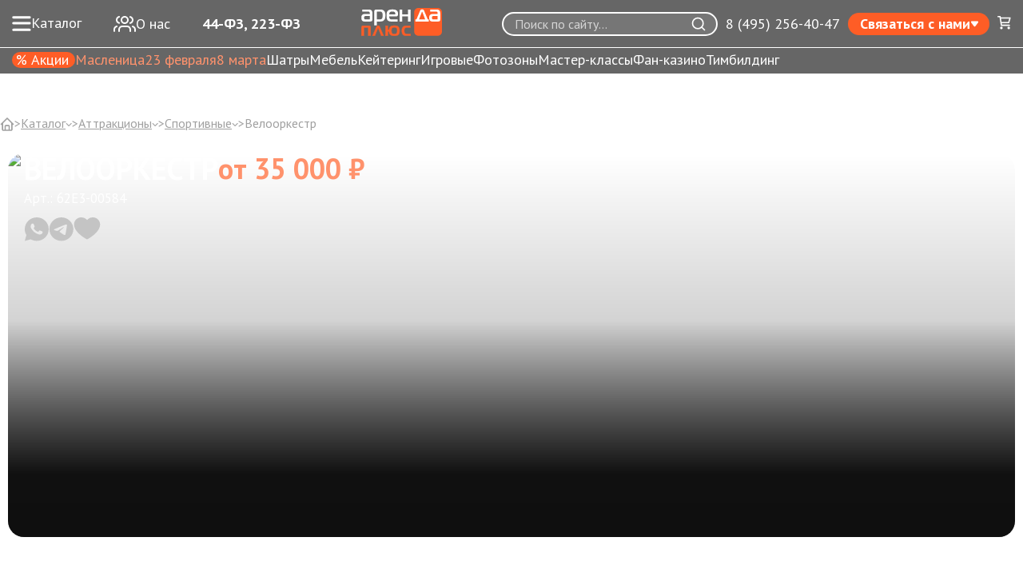

--- FILE ---
content_type: text/html; charset=UTF-8
request_url: https://arenda-attrakcionov.ru/veloorkestr/
body_size: 47324
content:
<!DOCTYPE html>
<html lang="ru">
<head>
  <base href="/">
  <meta charset="UTF-8">
  <meta name="viewport"  content="width=device-width, initial-scale=1, maximum-scale=1, user-scalable=no">
  <link rel="preconnect" href="https://fonts.googleapis.com">
  <link rel="preconnect" href="https://fonts.gstatic.com" crossorigin>
  <link href="https://fonts.googleapis.com/css2?family=PT+Sans:ital,wght@0,400;0,700;1,400;1,700&display=swap" rel="stylesheet">
  <link href="https://fonts.googleapis.com/css2?family=Nunito:ital,wght@0,200..1000;1,200..1000&display=swap" rel="stylesheet">

  <link rel="stylesheet" href="/css/swiper-bundle.min.css"/>
  <link rel="stylesheet" href="/css/fancybox.css">
  <link rel="stylesheet" href="/css/style.css?v=a05b18c838f82f467f07528d09be9fba16b7d0ef">
  <link rel="stylesheet" href="/css/add2024.css?v=192c3f70eed1c13f0bb2a7639faf5e2ce2152871">



	<title>Велооркестр в аренду для мероприятий в Москве — Аренда Плюс™</title>
	<meta name="keywords" content="">
	<meta name="description" content='Велооркестр от 35000 ₽ — аренда для мероприятий в Москве от «Аренда Плюс».  Доставка и монтаж точно в срок! 5000+ позиций. 12 лет на рынке. Предоставляем комплексное обслуживание мероприятий любого формата!'>

   <link rel="icon" href="/favicon.svg" type="image/svg+xml">

<link rel="canonical" href="https://arenda-attrakcionov.ru/veloorkestr/"/>


<meta property="og:type" content="article" />
<meta property="og:title" content="Велооркестр в аренду для мероприятий в Москве — Аренда Плюс™" />
<meta property="og:description" content="Велооркестр от 35000 ₽ — аренда для мероприятий в Москве от «Аренда Плюс».  Доставка и монтаж точно в срок! 5000+ позиций. 12 лет на рынке. Предоставляем комплексное обслуживание мероприятий любого формата!" />
<meta property="og:url" content="https://arenda-attrakcionov.ru/" />
<meta property="og:site_name" content="Аренда Плюс" />
<meta property="og:image" content="https://arenda-attrakcionov.ru/images/upload/veloorkestr-ava.jpg" />
<meta property="article:published_time" content="2025-12-09T20:25:53Z" />
<meta property="article:modified_time" content="2025-12-09T14:59:59Z" />
<meta property="og:image:secure_url" content="https://arenda-attrakcionov.ru/images/upload/veloorkestr-ava.jpg" />
<meta name="twitter:card" content="summary" />
<meta name="twitter:title" content="Велооркестр в аренду для мероприятий в Москве — Аренда Плюс™" />
<meta name="twitter:description" content="Велооркестр от 35000 ₽ — аренда для мероприятий в Москве от «Аренда Плюс».  Доставка и монтаж точно в срок! 5000+ позиций. 12 лет на рынке. Предоставляем комплексное обслуживание мероприятий любого формата!" />
<meta name="twitter:image" content="https://arenda-attrakcionov.ru/images/upload/veloorkestr-ava.jpg" />


<meta name="yandex-verification" content="4955f31643f00123" />
<meta name='yandex-verification' content='53fd104a94673a75' />
	<meta name='yandex-verification' content='7cead0a94bd9dd3b' />
<meta name="yandex-verification" content="3b1546d9838a6d63" />


<!-- Google Tag Manager -->
<script>(function(w,d,s,l,i){w[l]=w[l]||[];w[l].push({'gtm.start':
new Date().getTime(),event:'gtm.js'});var f=d.getElementsByTagName(s)[0],
j=d.createElement(s),dl=l!='dataLayer'?'&l='+l:'';j.async=true;j.src=
'https://www.googletagmanager.com/gtm.js?id='+i+dl;f.parentNode.insertBefore(j,f);
})(window,document,'script','dataLayer','GTM-MXVR8MC');</script>
<!-- End Google Tag Manager -->


<script>(function () { var widget = document.createElement('script'); widget.defer = true; widget.dataset.pfId = 'fdee0ad6-a8d6-4380-94da-732109575b9c'; widget.src = 'https://widget.yourgood.app/script/widget.js?id=fdee0ad6-a8d6-4380-94da-732109575b9c&now='+Date.now(); document.head.appendChild(widget); })()</script>


</head>
<body>
<!-- Google Tag Manager (noscript) -->
<noscript><iframe src="https://www.googletagmanager.com/ns.html?id=GTM-MXVR8MC"
height="0" width="0" style="display:none;visibility:hidden"></iframe></noscript>
<!-- End Google Tag Manager (noscript) -->

  <header class="header">
    <div class="header-top">
      <div class="container">
        <div class="header-top__inner">
          <span onclick="yaCounter24366505.reachGoal('catalog-top', {URL: document.location.href});">
          <button class="header-top__catalog-btn">
            <svg xmlns="http://www.w3.org/2000/svg" width="24" height="19" viewBox="0 0 24 19" fill="none">
              <path d="M1.79297 9.00488H22.043" stroke="white" stroke-width="3" stroke-linecap="round"/>
              <path d="M1.79297 1.76465H22.043" stroke="white" stroke-width="3" stroke-linecap="round"/>
              <path d="M1.79297 17.3516H22.043" stroke="white" stroke-width="3" stroke-linecap="round"/>
            </svg>
            <span>Каталог</span>
          </button>
          </span>
          <a onclick="yaCounter24366505.reachGoal('o-nas-top', {URL: document.location.href});" class="header-top__link__about" href="/o-nas/">
           <svg width="28" height="20" viewBox="0 0 28 20" fill="none" xmlns="http://www.w3.org/2000/svg">
<path d="M21 19V17C21 15.9391 20.5786 14.9217 19.8284 14.1716C19.0783 13.4214 18.0609 13 17 13H11C9.93913 13 8.92172 13.4214 8.17157 14.1716C7.42143 14.9217 7 15.9391 7 17V19" stroke="white" stroke-width="2" stroke-linecap="round" stroke-linejoin="round"/>
<path d="M14 9C16.2091 9 18 7.20914 18 5C18 2.79086 16.2091 1 14 1C11.7909 1 10 2.79086 10 5C10 7.20914 11.7909 9 14 9Z" stroke="white" stroke-width="2" stroke-linecap="round" stroke-linejoin="round"/>
<path d="M27 18.9999V16.9999C26.9993 16.1136 26.7044 15.2527 26.1614 14.5522C25.6184 13.8517 24.8581 13.3515 24 13.1299" stroke="white" stroke-width="2" stroke-linecap="round" stroke-linejoin="round"/>
<path d="M1 18.87V16.87C1.00066 15.9837 1.29564 15.1228 1.83863 14.4223C2.38162 13.7219 3.14187 13.2216 4 13" stroke="white" stroke-width="2" stroke-linecap="round" stroke-linejoin="round"/>
<path d="M21 1.12988C21.8604 1.35018 22.623 1.85058 23.1676 2.55219C23.7122 3.2538 24.0078 4.11671 24.0078 5.00488C24.0078 5.89305 23.7122 6.75596 23.1676 7.45757C22.623 8.15918 21.8604 8.65958 21 8.87988" stroke="white" stroke-width="2" stroke-linecap="round" stroke-linejoin="round"/>
<path d="M7 1C6.13959 1.2203 5.37696 1.7207 4.83236 2.42231C4.28776 3.12392 3.99216 3.98683 3.99216 4.875C3.99216 5.76317 4.28776 6.62608 4.83236 7.32769C5.37696 8.0293 6.13959 8.5297 7 8.75" stroke="white" stroke-width="2" stroke-linecap="round" stroke-linejoin="round"/>
</svg>
            <span>О нас</span>
          </a>
          <a  class="header-top__link__about" href="/tendery/">
            <img class="tender-icon1" src="/images/tender-icon.svg" alt="">
            <img class="tender-icon2" src="/images/tender-icon2.svg" alt="">
            <span style="font-weight: 900;">44-ФЗ, 223-ФЗ</span>
          </a>

          <a class="header-top__logo" href="/"><img src='files/alogo.svg' alt=''></a>
          <div class="header-top__input-box">
            <input type="text" placeholder="Поиск по сайту..." id=search_inp class="multisearch_inp" onclick="ym(24366505,'reachGoal','search');">
            <button class="header-top__btn-input-clean">
              <svg xmlns="http://www.w3.org/2000/svg" width="24" height="24" viewBox="0 0 24 24" fill="none">
                <path d="M12 22C17.5228 22 22 17.5228 22 12C22 6.47715 17.5228 2 12 2C6.47715 2 2 6.47715 2 12C2 17.5228 6.47715 22 12 22Z" stroke="#BDBDBD" stroke-width="2" stroke-linecap="round" stroke-linejoin="round"/>
                <path d="M15 9L9 15" stroke="#BDBDBD" stroke-width="2" stroke-linecap="round" stroke-linejoin="round"/>
                <path d="M9 9L15 15" stroke="#BDBDBD" stroke-width="2" stroke-linecap="round" stroke-linejoin="round"/>
              </svg>
            </button>
            <svg class="search-icon" xmlns="http://www.w3.org/2000/svg" width="24" height="24" viewBox="0 0 24 24" fill="none">
              <path d="M11 19C15.4183 19 19 15.4183 19 11C19 6.58172 15.4183 3 11 3C6.58172 3 3 6.58172 3 11C3 15.4183 6.58172 19 11 19Z" stroke="#fff" stroke-width="2" stroke-linecap="round" stroke-linejoin="round"/>
              <path d="M21 20.9999L16.65 16.6499" stroke="#fff" stroke-width="2" stroke-linecap="round" stroke-linejoin="round"/>
            </svg>
          </div>

          <!--<a class="header-top__fav-link" href="/favorites/">
            <span id=fav_count></span>
            <svg xmlns="http://www.w3.org/2000/svg" width="26" height="24" viewBox="0 0 26 24" fill="none">
              <path d="M12.9983 4.26221L12.3457 4.89069C12.4302 4.97842 12.5316 5.0482 12.6438 5.09586C12.7559 5.14352 12.8765 5.16809 12.9983 5.16809C13.1202 5.16809 13.2408 5.14352 13.3529 5.09586C13.465 5.0482 13.5664 4.97842 13.651 4.89069L12.9983 4.26221ZM9.88739 19.7589C8.05515 18.3146 6.0525 16.9042 4.46318 15.1155C2.9065 13.3606 1.81876 11.3144 1.81876 8.6579H0.00585938C0.00585938 11.88 1.34741 14.3383 3.10834 16.3192C4.83664 18.2651 7.04113 19.8242 8.7646 21.1826L9.88739 19.7589ZM1.81876 8.6579C1.81876 6.05941 3.28721 3.87909 5.29228 2.96176C7.24055 2.07102 9.85838 2.3067 12.3457 4.89069L13.651 3.63495C10.702 0.568726 7.27439 0.062322 4.53812 1.31323C1.86227 2.53754 0.00585938 5.38017 0.00585938 8.6579H1.81876ZM8.7646 21.1826C9.38461 21.6709 10.0493 22.1906 10.7225 22.5846C11.3957 22.9774 12.1644 23.2977 12.9983 23.2977V21.4848C12.6237 21.4848 12.1837 21.3398 11.6374 21.0195C11.0899 20.7004 10.5231 20.2605 9.88739 19.7589L8.7646 21.1826ZM17.2321 21.1826C18.9555 19.823 21.16 18.2663 22.8883 16.3192C24.6493 14.3371 25.9908 11.88 25.9908 8.6579H24.1779C24.1779 11.3144 23.0902 13.3606 21.5335 15.1155C19.9442 16.9042 17.9415 18.3146 16.1093 19.7589L17.2321 21.1826ZM25.9908 8.6579C25.9908 5.38017 24.1356 2.53754 21.4585 1.31323C18.7223 0.062322 15.2971 0.568726 12.3457 3.63374L13.651 4.89069C16.1383 2.3079 18.7561 2.07102 20.7044 2.96176C22.7094 3.87909 24.1779 6.0582 24.1779 8.6579H25.9908ZM16.1093 19.7589C15.4735 20.2605 14.9067 20.7004 14.3592 21.0195C13.8129 21.3386 13.373 21.4848 12.9983 21.4848V23.2977C13.8323 23.2977 14.6009 22.9774 15.2741 22.5846C15.9485 22.1906 16.6121 21.6709 17.2321 21.1826L16.1093 19.7589Z" fill="white"/>
            </svg>
          </a>-->
          <a class="header-top__phone-link phone_class" href="tel:+74952564047" rel=nofollow>8 (495) 256-40-47</a>




  <div class="connect-drop">
    <div class="connect-drop__head">
      <span>Связаться с нами</span>
      <svg style="transform: rotate(180deg)" xmlns="http://www.w3.org/2000/svg" width="11" height="8" viewBox="0 0 11 8" fill="none">
        <path d="M6.29979 1.06559C5.89977 0.532639 5.10022 0.532639 4.70021 1.06559L1.07194 5.89972C0.577176 6.55891 1.04751 7.5 1.87172 7.5H9.12828C9.95249 7.5 10.4228 6.55891 9.92806 5.89972L6.29979 1.06559Z" fill="white"/>
      </svg>
    </div>
    <div class="connect-drop__content">
      <!--<a class="connect-drop__link drop-item" _target=_blank href="javascript:" rel=nofollow onclick="Comagic.omni.forwardWhatsApp(); yaCounter24366505.reachGoal('wa-top', {URL: document.location.href});" onmouseover="yaCounter24366505.reachGoal('wa-top-qr', {URL: document.location.href});">
        <svg xmlns="http://www.w3.org/2000/svg" width="18" height="19" viewBox="0 0 18 19" fill="none">
          <path d="M9.03613 0.5H9.03809C10.1468 0.495954 11.246 0.723788 12.2715 1.1709C13.297 1.61801 14.2289 2.276 15.0127 3.10742L15.0146 3.10938C16.615 4.79016 17.5 7.031 17.5 9.42383C17.5 14.3581 13.6759 18.3389 9.03613 18.3389C7.62359 18.3389 6.23461 17.963 4.99707 17.2549L4.81641 17.1514L4.61523 17.207L0.701172 18.2871L1.75 14.2422L1.7998 14.0508L1.70508 13.8779C0.967399 12.5266 0.572266 10.993 0.572266 9.41406C0.572506 4.48006 4.39658 0.500027 9.03613 0.5ZM9.02734 1.08691C4.62199 1.08691 1.07446 4.84854 1.07422 9.41406V9.41504C1.07534 10.9755 1.4937 12.5063 2.28418 13.832L2.28711 13.8369L2.35645 13.9492L1.66016 16.6318L1.44238 17.4707L2.27637 17.2402L4.88477 16.5195L4.9707 16.5732L4.97363 16.5752C6.19973 17.3356 7.60234 17.7422 9.03613 17.7422C13.303 17.7422 16.768 14.2213 16.9629 9.84766L16.9717 9.42188C16.9751 8.33164 16.7721 7.25099 16.375 6.24219C16.0272 5.35847 15.5359 4.5447 14.9229 3.83691L14.6523 3.54004C13.1587 1.96234 11.1573 1.08697 9.02734 1.08691ZM5.86133 5.56348H6.29492C6.30637 5.58482 6.32052 5.61496 6.33691 5.65625C6.51423 6.1216 6.97243 7.29636 7.03809 7.43457C7.03934 7.4372 7.04001 7.44016 7.04102 7.44238C6.97453 7.58222 6.95321 7.62905 6.89355 7.70215C6.75802 7.86824 6.66771 7.99511 6.58496 8.08203C6.53615 8.13329 6.39878 8.26896 6.33203 8.46387C6.2516 8.69893 6.29312 8.93431 6.40625 9.14648L6.40918 9.15234L6.41309 9.15918C6.55167 9.40177 7.02547 10.2275 7.75293 10.9092C8.66843 11.7684 9.4769 12.0622 9.66992 12.1592C9.81472 12.2366 10.012 12.3155 10.2373 12.2881C10.4865 12.2577 10.6558 12.113 10.7666 11.9756L10.7686 11.9766C10.8807 11.842 11.2417 11.3868 11.4414 11.1016C11.7081 11.2264 12.6656 11.7191 12.8994 11.8369C12.9601 11.8675 13.0163 11.8945 13.0586 11.915C13.0673 11.9193 13.0755 11.924 13.083 11.9277C13.0825 11.9516 13.0855 11.979 13.083 12.0098C13.0706 12.1656 13.0316 12.3782 12.9502 12.6143L12.9482 12.6211C12.911 12.7346 12.758 12.92 12.4834 13.1055C12.22 13.2833 11.9594 13.384 11.8398 13.4033C11.4874 13.455 11.089 13.4743 10.6621 13.3301L10.6543 13.3271L10.1182 13.1416C9.91654 13.0657 9.6907 12.9731 9.43652 12.8555L9.43262 12.8545L9.23828 12.7617C7.25401 11.7681 5.93564 9.65648 5.81543 9.47754L5.81055 9.47168L5.80664 9.46582C5.75731 9.39674 5.5486 9.10554 5.35254 8.7002C5.15311 8.28785 4.98633 7.79635 4.98633 7.32422C4.98643 6.37469 5.43527 5.92826 5.63965 5.68652L5.64062 5.6875C5.74149 5.57241 5.83204 5.56348 5.86133 5.56348Z" fill="#FE5D26" stroke="#FE5D26"/>
        </svg>
        <span>Написать в WhatsApp</span>
      </a>-->
      <a class="connect-drop__link drop-item" _target=_blank href="javascript:" rel=nofollow onclick="Comagic.omni.forwardTelegram(); yaCounter24366505.reachGoal('tg-top', {URL: document.location.href});" onmouseover="yaCounter24366505.reachGoal('tg-top-qr', {URL: document.location.href});">
        <svg xmlns="http://www.w3.org/2000/svg" width="18" height="18" viewBox="0 0 21 18" fill="none">
          <path d="M19.7903 1.13897C19.707 1.07096 19.6056 1.02573 19.4971 1.00819C19.3885 0.990636 19.277 1.00143 19.1745 1.03939L1.67138 7.51293C1.45849 7.59166 1.27837 7.73354 1.15807 7.91726C1.03777 8.10098 0.98379 8.31663 1.00423 8.53182C1.02468 8.74701 1.11844 8.95012 1.27144 9.11065C1.42444 9.27118 1.62842 9.38047 1.85275 9.4221L6.52693 10.2898V15.2027C6.52702 15.4304 6.59913 15.653 6.73401 15.8417C6.86888 16.0305 7.06036 16.1768 7.28387 16.262C7.50738 16.3472 7.75273 16.3673 7.98842 16.3198C8.22411 16.2722 8.43939 16.1592 8.60664 15.9952L10.9075 13.74L14.4986 16.7151C14.7178 16.8985 15.0004 16.9998 15.2932 17C15.421 16.9997 15.548 16.9807 15.6697 16.9437C15.8692 16.884 16.0487 16.776 16.1902 16.6303C16.3318 16.4847 16.4304 16.3065 16.4764 16.1136L19.9846 1.69973C20.0093 1.59839 20.0042 1.49262 19.97 1.39381C19.9357 1.29499 19.8736 1.20689 19.7903 1.13897ZM2.04017 8.45813C2.03686 8.4497 2.03686 8.44044 2.04017 8.43201C2.04407 8.42916 2.04845 8.42696 2.05312 8.42548L15.8468 3.3224L6.92508 9.36251L2.05312 8.46139L2.04017 8.45813ZM7.86043 15.3145C7.83663 15.3378 7.80601 15.3539 7.77247 15.3608C7.73894 15.3676 7.70401 15.3649 7.67214 15.3529C7.64028 15.3409 7.61291 15.3202 7.59353 15.2934C7.57415 15.2667 7.56363 15.2351 7.56333 15.2027V10.9672L10.1276 13.0894L7.86043 15.3145ZM15.4668 15.8924C15.4604 15.92 15.4463 15.9454 15.4259 15.9661C15.4056 15.9868 15.3797 16.0019 15.351 16.0099C15.3218 16.0196 15.2903 16.0217 15.2599 16.016C15.2295 16.0102 15.2013 15.9968 15.1783 15.9773L7.8777 9.9249L18.7047 2.59187L15.4668 15.8924Z" fill="#FE5D26" stroke="#FE5D26" stroke-width="0.5"/>
        </svg>
        <span>Написать в Telegram</span>
      </a>


      <a class="connect-drop__link drop-item" _target=_blank href="https://max.ru/u/f9LHodD0cOIutBNFC9Wa6HqnDB86l4xhiZPpF7JxFaCfrmtVwK-eh_QwJMo" rel=nofollow">
       <svg width="16" height="16" viewBox="0 0 16 16" fill="none" xmlns="http://www.w3.org/2000/svg">
<path d="M7.9375 0C12.2111 0 15.5896 3.46751 15.5898 7.78125V7.78516C15.6035 12.0044 12.1978 15.439 7.97852 15.4619H7.87207C7.11444 15.4565 6.62916 15.3972 6.20508 15.2617C5.76194 15.1201 5.31298 14.8747 4.65332 14.3975L3.83984 13.8086L3.22363 14.6016C2.96993 14.9282 2.29255 15.3354 1.63672 15.4736C1.48877 15.5048 1.36542 15.5167 1.27051 15.5156C1.26834 15.5156 1.26579 15.5147 1.26367 15.5146C1.24049 14.6362 1.09087 13.8525 0.904297 13.1064L0.693359 12.3076C0.354436 11.0239 0 9.68859 0 7.7373C0.000140151 3.34191 3.60195 3.153e-05 7.9375 0ZM8.11035 2.25586C5.1302 2.1025 2.88344 4.20116 2.40234 7.21777V7.21875C2.21126 8.42405 2.28679 9.72711 2.47461 10.748C2.56852 11.2584 2.69788 11.7383 2.85742 12.123C2.93607 12.3126 3.03756 12.5159 3.16895 12.6953C3.27879 12.8452 3.52249 13.137 3.93359 13.2461L3.94336 13.248L3.95312 13.251C4.37666 13.3545 4.74193 13.1971 4.87109 13.1387C5.0547 13.0556 5.22786 12.9446 5.37109 12.8428C5.43891 12.7946 5.50606 12.7424 5.57324 12.6895C6.17735 12.982 6.8312 13.1623 7.50293 13.2168L7.52051 13.2188L7.53711 13.2197C10.559 13.3635 13.1412 11.0634 13.3457 8.04688L13.3467 8.03223V8.0166C13.4646 4.99139 11.1392 2.42842 8.11621 2.25586H8.11035Z" fill="#FD5D26"/>
</svg>
        <span>Написать в Max</span>
      </a>


      <button class="connect-drop__btn drop-item w-qr disp-none-25">
        <svg xmlns="http://www.w3.org/2000/svg" width="17" height="17" viewBox="0 0 17 17" fill="none">
          <path d="M10.9944 8.49542V10.9939M8.49584 1V3.49847M13.4931 8.49542V10.9939M8.49584 13.4924H15.9917M13.4931 15.9908H15.9917M3.49861 8.49542H5.99722M3.49861 3.50763L3.50694 3.49847M8.49584 8.50458L8.50416 8.49542M1 8.50458L1.00833 8.49542M8.49584 6.00611L8.50416 5.99695M8.49584 11.0031L8.50416 10.9939M10.9944 16L11.0028 15.9908M8.49584 16L8.50416 15.9908M15.9917 8.50458L16 8.49542M15.9917 11.0031L16 10.9939M13.4931 3.50763L13.5014 3.49847M3.49861 13.5015L3.50694 13.4924M5.99722 1.49969V5.49725C5.99722 5.62978 5.94457 5.75688 5.85086 5.85059C5.75714 5.9443 5.63004 5.99695 5.4975 5.99695H1.49972C1.36719 5.99695 1.24008 5.9443 1.14637 5.85059C1.05265 5.75688 1 5.62978 1 5.49725V1.49969C1 1.36717 1.05265 1.24007 1.14637 1.14636C1.24008 1.05265 1.36719 1 1.49972 1H5.4975C5.63004 1 5.75714 1.05265 5.85086 1.14636C5.94457 1.24007 5.99722 1.36717 5.99722 1.49969ZM15.9917 1.49969V5.49725C15.9917 5.62978 15.939 5.75688 15.8453 5.85059C15.7516 5.9443 15.6245 5.99695 15.4919 5.99695H11.4942C11.3616 5.99695 11.2345 5.9443 11.1408 5.85059C11.0471 5.75688 10.9944 5.62978 10.9944 5.49725V1.49969C10.9944 1.36717 11.0471 1.24007 11.1408 1.14636C11.2345 1.05265 11.3616 1 11.4942 1H15.4919C15.6245 1 15.7516 1.05265 15.8453 1.14636C15.939 1.24007 15.9917 1.36717 15.9917 1.49969ZM5.99722 11.4936V15.4911C5.99722 15.6237 5.94457 15.7508 5.85086 15.8445C5.75714 15.9382 5.63004 15.9908 5.4975 15.9908H1.49972C1.36719 15.9908 1.24008 15.9382 1.14637 15.8445C1.05265 15.7508 1 15.6237 1 15.4911V11.4936C1 11.3611 1.05265 11.234 1.14637 11.1402C1.24008 11.0465 1.36719 10.9939 1.49972 10.9939H5.4975C5.63004 10.9939 5.75714 11.0465 5.85086 11.1402C5.94457 11.234 5.99722 11.3611 5.99722 11.4936Z" stroke="#FE5D26" stroke-width="1.5" stroke-linecap="round" stroke-linejoin="round"/>
        </svg>
        <span>QR код WhatsApp</span>
      </button>
      <button class="connect-drop__btn drop-item tg-qr disp-none-25">
        <svg xmlns="http://www.w3.org/2000/svg" width="17" height="17" viewBox="0 0 17 17" fill="none">
          <path d="M10.9944 8.49542V10.9939M8.49584 1V3.49847M13.4931 8.49542V10.9939M8.49584 13.4924H15.9917M13.4931 15.9908H15.9917M3.49861 8.49542H5.99722M3.49861 3.50763L3.50694 3.49847M8.49584 8.50458L8.50416 8.49542M1 8.50458L1.00833 8.49542M8.49584 6.00611L8.50416 5.99695M8.49584 11.0031L8.50416 10.9939M10.9944 16L11.0028 15.9908M8.49584 16L8.50416 15.9908M15.9917 8.50458L16 8.49542M15.9917 11.0031L16 10.9939M13.4931 3.50763L13.5014 3.49847M3.49861 13.5015L3.50694 13.4924M5.99722 1.49969V5.49725C5.99722 5.62978 5.94457 5.75688 5.85086 5.85059C5.75714 5.9443 5.63004 5.99695 5.4975 5.99695H1.49972C1.36719 5.99695 1.24008 5.9443 1.14637 5.85059C1.05265 5.75688 1 5.62978 1 5.49725V1.49969C1 1.36717 1.05265 1.24007 1.14637 1.14636C1.24008 1.05265 1.36719 1 1.49972 1H5.4975C5.63004 1 5.75714 1.05265 5.85086 1.14636C5.94457 1.24007 5.99722 1.36717 5.99722 1.49969ZM15.9917 1.49969V5.49725C15.9917 5.62978 15.939 5.75688 15.8453 5.85059C15.7516 5.9443 15.6245 5.99695 15.4919 5.99695H11.4942C11.3616 5.99695 11.2345 5.9443 11.1408 5.85059C11.0471 5.75688 10.9944 5.62978 10.9944 5.49725V1.49969C10.9944 1.36717 11.0471 1.24007 11.1408 1.14636C11.2345 1.05265 11.3616 1 11.4942 1H15.4919C15.6245 1 15.7516 1.05265 15.8453 1.14636C15.939 1.24007 15.9917 1.36717 15.9917 1.49969ZM5.99722 11.4936V15.4911C5.99722 15.6237 5.94457 15.7508 5.85086 15.8445C5.75714 15.9382 5.63004 15.9908 5.4975 15.9908H1.49972C1.36719 15.9908 1.24008 15.9382 1.14637 15.8445C1.05265 15.7508 1 15.6237 1 15.4911V11.4936C1 11.3611 1.05265 11.234 1.14637 11.1402C1.24008 11.0465 1.36719 10.9939 1.49972 10.9939H5.4975C5.63004 10.9939 5.75714 11.0465 5.85086 11.1402C5.94457 11.234 5.99722 11.3611 5.99722 11.4936Z" stroke="#FE5D26" stroke-width="1.5" stroke-linecap="round" stroke-linejoin="round"/>
        </svg>
        <span>QR код Telegram</span>
      </button>
      <a class="connect-drop__link drop-item" href="mailto:info@arenda-attrakcionov.ru">
        <svg xmlns="http://www.w3.org/2000/svg" width="18" height="13" viewBox="0 0 16 13" fill="none">
          <path d="M1.6 13C1.16 13 0.783467 12.841 0.4704 12.5231C0.157333 12.2051 0.000533333 11.8224 0 11.375V1.625C0 1.17812 0.1568 0.795708 0.4704 0.47775C0.784 0.159791 1.16053 0.000541667 1.6 0H14.4C14.84 0 15.2168 0.15925 15.5304 0.47775C15.844 0.79625 16.0005 1.17867 16 1.625V11.375C16 11.8219 15.8435 12.2046 15.5304 12.5231C15.2173 12.8416 14.8405 13.0005 14.4 13H1.6ZM8 7.3125L1.6 3.25V11.375H14.4V3.25L8 7.3125ZM8 5.6875L14.4 1.625H1.6L8 5.6875ZM1.6 3.25V1.625V11.375V3.25Z" fill="#FE5D26"/>
        </svg>
        <span>info@arenda-attrakcionov.ru</span>
      </a>
      <!--<a class="connect-drop__link drop-item" href="mailto:info@arenda-attrakcionov.ru">
        <svg xmlns="http://www.w3.org/2000/svg" width="18" height="14" viewBox="0 0 15 14" fill="none">
          <path d="M1.5 11.7895V1.47368V9.83684V8.27105V11.7895ZM1.5 13.2632C1.0875 13.2632 0.7345 13.119 0.441 12.8306C0.1475 12.5423 0.0005 12.1952 0 11.7895V1.47368C0 1.06842 0.147 0.721614 0.441 0.433263C0.735 0.144912 1.088 0.000491228 1.5 0H12C12.4125 0 12.7657 0.144421 13.0597 0.433263C13.3538 0.722105 13.5005 1.06891 13.5 1.47368V7.36842H12V1.47368H1.5V11.7895H6.75V13.2632H1.5ZM10.7625 14L8.1 11.3842L9.16875 10.3526L10.7625 11.9184L13.95 8.78684L15 9.83684L10.7625 14ZM3.75 7.36842C3.9625 7.36842 4.14075 7.29768 4.28475 7.15621C4.42875 7.01474 4.5005 6.83986 4.5 6.63158C4.4995 6.4233 4.4275 6.24842 4.284 6.10695C4.1405 5.96547 3.9625 5.89474 3.75 5.89474C3.5375 5.89474 3.3595 5.96547 3.216 6.10695C3.0725 6.24842 3.0005 6.4233 3 6.63158C2.9995 6.83986 3.0715 7.01498 3.216 7.15695C3.3605 7.29891 3.5385 7.3694 3.75 7.36842ZM3.75 4.42105C3.9625 4.42105 4.14075 4.35032 4.28475 4.20884C4.42875 4.06737 4.5005 3.89249 4.5 3.68421C4.4995 3.47593 4.4275 3.30105 4.284 3.15958C4.1405 3.01811 3.9625 2.94737 3.75 2.94737C3.5375 2.94737 3.3595 3.01811 3.216 3.15958C3.0725 3.30105 3.0005 3.47593 3 3.68421C2.9995 3.89249 3.0715 4.06761 3.216 4.20958C3.3605 4.35154 3.5385 4.42204 3.75 4.42105ZM6 7.36842H10.5V5.89474H6V7.36842ZM6 4.42105H10.5V2.94737H6V4.42105Z" fill="#FE5D26"/>
        </svg>
        <span>Оставить заявку</span>
      </a>-->
    </div>
  </div>


          <a class="header-top__fav-link" href="/cart/">
             <span id=cart_top_count></span>
             <svg xmlns="http://www.w3.org/2000/svg" width="17" height="17" viewBox="0 0 17 17" fill="none">
               <path d="M3.54985 2.46745H15.8L14.1334 8.30078H4.44731M14.9667 11.6341H4.96672L3.30005 0.800781H0.800049M5.80005 14.9674C5.80005 15.4277 5.42695 15.8008 4.96672 15.8008C4.50648 15.8008 4.13338 15.4277 4.13338 14.9674C4.13338 14.5072 4.50648 14.1341 4.96672 14.1341C5.42695 14.1341 5.80005 14.5072 5.80005 14.9674ZM14.9667 14.9674C14.9667 15.4277 14.5936 15.8008 14.1334 15.8008C13.6731 15.8008 13.3 15.4277 13.3 14.9674C13.3 14.5072 13.6731 14.1341 14.1334 14.1341C14.5936 14.1341 14.9667 14.5072 14.9667 14.9674Z" stroke="white" stroke-width="1.6" stroke-linecap="round" stroke-linejoin="round"/>
             </svg>
          </a>



        </div>
      </div>
    </div>
    <div class="header-bot">
      <div class="container">
        <div class="header-bot__inner">
          <a href="/sale/"  style="color: #FFFFFF;"><div onclick="ym(24366505,'reachGoal','sale-menu-fast')" style="background: #FE5D26; border-radius: 10px; padding: 1px 8px 1px 5px;">% Акции</div></a><a href="/yarmarochnye-attrakciony/"  style="color: #FF926C;">Масленица</a><a href="/23-fevralya/"  style="color: #FF926C;">23 февраля</a><a href="/attrakciony-dlya-zhenshhin/"  style="color: #FF926C;">8 марта</a><a href="/arenda-shatrov/"  >Шатры</a><a href="/arenda-mebeli/"  >Мебель</a><a href="/keytering-moskva/"  >Кейтеринг</a><a href="/igrovye-attrakciony/"  >Игровые</a><a href="/arenda-fotozony/"  >Фотозоны</a><a href="/vyezdnye-master-klassy/"  >Мастер-классы</a><a href="/vyezdnoe-fan-kazino/"  >Фан-казино</a><a href="/zakazat-timbilding/"  >Тимбилдинг</a>
        </div>
      </div>
    </div>

          

    <div class="menu">
      <div class="container">
        <div class="menu__inner" id=top_menu_desktop>
          
        </div>
      </div>
    </div>
  </header>
  <header class="header-mobile">
    <a class="header-mobile__logo" href="/"><img src='files/alogo_1.svg' alt=''></a>


    


    

    


<a onclick="yaCounter24366505.reachGoal('mob-contact-us-header', {URL: document.location.href});" href="/veloorkestr/#connect-us" class="header-mobile__phone-link phone_class" >
      <!--<svg width="22" height="22" viewBox="0 0 22 22" fill="none" xmlns="http://www.w3.org/2000/svg">
        <path fill-rule="evenodd" clip-rule="evenodd" d="M1.25156 7.33333L1.22222 7.249C0.562222 5.35822 0 2.77444 0 1.22222C0 0.55 0.55 0 1.22222 0H4.88889C5.5372 0 6.15895 0.257539 6.61737 0.715961C7.07579 1.17438 7.33333 1.79614 7.33333 2.44444V4.88889C7.33333 5.5372 7.07579 6.15895 6.61737 6.61737C6.15895 7.07579 5.5372 7.33333 4.88889 7.33333H3.86589C4.85244 9.76444 6.31664 11.973 8.17184 13.8282C10.027 15.6834 12.2356 17.1476 14.6667 18.1341V17.1111C14.6667 16.4628 14.9242 15.8411 15.3826 15.3826C15.8411 14.9242 16.4628 14.6667 17.1111 14.6667H19.5556C20.2039 14.6667 20.8256 14.9242 21.284 15.3826C21.7425 15.8411 22 16.4628 22 17.1111V20.7778C22 21.3278 21.3278 22 20.7778 22C18.6694 22 16.5733 21.4427 14.6667 20.7778C8.41622 18.5387 3.46133 13.5838 1.25156 7.33333Z" fill="white"/>
      </svg>-->
      <span class="header-connect-us">Связаться</span>
    </a>
  
<button class="search-mobile-btn">
      <svg xmlns="http://www.w3.org/2000/svg" width="26" height="27" viewBox="0 0 26 27" fill="none">
        <path d="M18.8784 17.2386H17.6855L17.2626 16.8196C18.2064 15.6928 18.8961 14.3657 19.2824 12.933C19.6688 11.5004 19.7422 9.99768 19.4975 8.53246C18.7878 4.2182 15.2845 0.772999 11.0563 0.245356C9.56982 0.0520924 8.06002 0.21086 6.64243 0.70951C5.22484 1.20816 3.93704 2.03348 2.87756 3.1223C1.81808 4.21113 1.01502 5.53461 0.529807 6.99147C0.0445991 8.44833 -0.109889 9.99995 0.0781652 11.5276C0.591585 15.8729 3.94392 19.4733 8.14188 20.2027C9.56761 20.4542 11.0298 20.3787 12.4238 19.9816C13.8179 19.5846 15.1092 18.8757 16.2056 17.9059L16.6133 18.3404V19.5664L23.0311 26.162C23.6502 26.7982 24.6619 26.7982 25.2811 26.162C25.9002 25.5257 25.9002 24.4859 25.2811 23.8496L18.8784 17.2386ZM9.81805 17.2386C6.058 17.2386 3.02278 14.1193 3.02278 10.2551C3.02278 6.39085 6.058 3.27155 9.81805 3.27155C13.5781 3.27155 16.6133 6.39085 16.6133 10.2551C16.6133 14.1193 13.5781 17.2386 9.81805 17.2386Z" fill="white"/>
      </svg>
    </button>


<button class="header-promo-drop__btn">
  <svg width="36" height="36" viewBox="0 0 36 36" fill="none" xmlns="http://www.w3.org/2000/svg" onclick="yaCounter24366505.reachGoal('sale-top-mobile', {URL: document.location.href});">
  <path fill-rule="evenodd" clip-rule="evenodd" d="M2 20.5L3.5 16.5L9 10.5L15.5 4L19.5 2.5H26.5L32 4L34 6.5V13V17.5L28 24L17 34.5H14L6.5 27L2 20.5ZM28.4972 7.50227C28.0471 7.05218 27.4367 6.79932 26.8002 6.79932C26.1636 6.79932 25.5532 7.05218 25.1031 7.50227C24.653 7.95236 24.4001 8.56281 24.4001 9.19934C24.4001 9.83587 24.653 10.4463 25.1031 10.8964C25.5532 11.3465 26.1636 11.5994 26.8002 11.5994C27.4367 11.5994 28.0471 11.3465 28.4972 10.8964C28.9473 10.4463 29.2002 9.83587 29.2002 9.19934C29.2002 8.56281 28.9473 7.95236 28.4972 7.50227Z" fill="#FF926C"/>
  <path d="M3.23823 16.6297C1.63342 18.4217 1.59982 21.1258 3.07183 23.0298C5.93107 26.7415 9.25784 30.0682 12.9695 32.9275C14.8735 34.3995 17.5776 34.3659 19.3696 32.7611C24.2138 28.428 28.7656 23.7788 32.9953 18.8441C33.4223 18.3533 33.6853 17.7413 33.7473 17.0937C34.0097 14.2201 34.5521 5.94162 32.3041 3.6952C30.0561 1.44878 21.7792 1.98959 18.9056 2.25359C18.258 2.31563 17.646 2.57856 17.1552 3.0056C12.2205 7.23478 7.57137 11.7861 3.23823 16.6297Z" stroke="#FF926C" stroke-width="3" stroke-linecap="round" stroke-linejoin="round"/>
  <path d="M8.88438 22.5674C8.47658 22.1691 8.18521 21.7695 8.01026 21.3685C7.83532 20.9675 7.75446 20.5698 7.7677 20.1756C7.78094 19.7813 7.88838 19.3993 8.09001 19.0297C8.29143 18.6421 8.56029 18.2762 8.89658 17.9318C9.23288 17.5874 9.5834 17.3101 9.94816 17.0997C10.3129 16.8894 10.6877 16.7685 11.0725 16.7371C11.4661 16.6966 11.87 16.7634 12.2841 16.9377C12.6891 17.1031 13.109 17.3892 13.5438 17.7961C13.9609 18.2211 14.2614 18.6385 14.4454 19.0484C14.6204 19.4494 14.6923 19.8471 14.6611 20.2416C14.6388 20.627 14.5269 21.0046 14.3252 21.3742C14.1236 21.7438 13.8546 22.1009 13.5183 22.4452C13.1821 22.7896 12.8271 23.0715 12.4535 23.2909C12.0887 23.5012 11.714 23.6221 11.3292 23.6536C10.9444 23.685 10.5495 23.618 10.1444 23.4526C9.73033 23.2784 9.31031 22.9833 8.88438 22.5674ZM10.4243 20.9905C11.2036 21.7516 11.8544 21.8648 12.3765 21.3301C12.6508 21.0492 12.764 20.7702 12.7159 20.4931C12.6676 20.1981 12.4259 19.8292 11.9907 19.3865C11.5468 18.9708 11.1769 18.7423 10.8808 18.701C10.5936 18.6507 10.3128 18.766 10.0384 19.0469C9.76409 19.3278 9.65106 19.6158 9.69934 19.9108C9.74763 20.2058 9.98927 20.5657 10.4243 20.9905ZM19.3171 21.9734C18.9093 21.5751 18.6179 21.1755 18.443 20.7745C18.268 20.3735 18.1872 19.9758 18.2004 19.5816C18.2136 19.1873 18.3211 18.8053 18.5227 18.4357C18.7241 18.0481 18.993 17.6822 19.3293 17.3378C19.6656 16.9934 20.0161 16.7161 20.3809 16.5057C20.7456 16.2954 21.1204 16.1745 21.5052 16.1431C21.8988 16.1026 22.3027 16.1694 22.7168 16.3437C23.1218 16.5091 23.5418 16.7952 23.9765 17.2021C24.3936 17.6271 24.6941 18.0445 24.8782 18.4544C25.0531 18.8554 25.125 19.2531 25.0938 19.6476C25.0715 20.033 24.9596 20.4106 24.7579 20.7802C24.5563 21.1498 24.2873 21.5069 23.9511 21.8512C23.6148 22.1956 23.2598 22.4775 22.8862 22.6969C22.5215 22.9072 22.1467 23.0281 21.7619 23.0596C21.3771 23.091 20.9822 23.024 20.5771 22.8586C20.163 22.6844 19.743 22.3893 19.3171 21.9734ZM20.857 20.3965C21.6363 21.1576 22.2871 21.2708 22.8092 20.7361C23.0836 20.4552 23.1967 20.1762 23.1486 19.8991C23.1003 19.6041 22.8586 19.2352 22.4234 18.7925C21.9795 18.3768 21.6096 18.1483 21.3135 18.107C21.0263 18.0567 20.7455 18.172 20.4711 18.4529C20.1968 18.7338 20.0838 19.0218 20.132 19.3168C20.1803 19.6118 20.422 19.9717 20.857 20.3965ZM14.8563 11.7746L16.7225 11.6584L18.0751 28.2761L16.1681 28.3525L14.8563 11.7746Z" fill="white"/>
  </svg>
</button>


  
    <div class="header-promo-drop">
      <div class="header-promo-drop__title"></div>
      
    </div>




    

<button class="header-mobile__btn">
      <svg xmlns="http://www.w3.org/2000/svg" width="24" height="20" viewBox="0 0 24 20" fill="none">
        <path d="M2.10352 10H22.3535" stroke="white" stroke-width="3" stroke-linecap="round"/>
        <path d="M2.10352 2.20654H22.3535" stroke="white" stroke-width="3" stroke-linecap="round"/>
        <path d="M2.10352 17.7935H22.3535" stroke="white" stroke-width="3" stroke-linecap="round"/>
      </svg>
    </button>

<a class="header-top__fav-link" href="/cart/">
             <span id=cart_top_count2></span>
             <svg xmlns="http://www.w3.org/2000/svg" width="17" height="17" viewBox="0 0 17 17" fill="none">
               <path d="M3.54985 2.46745H15.8L14.1334 8.30078H4.44731M14.9667 11.6341H4.96672L3.30005 0.800781H0.800049M5.80005 14.9674C5.80005 15.4277 5.42695 15.8008 4.96672 15.8008C4.50648 15.8008 4.13338 15.4277 4.13338 14.9674C4.13338 14.5072 4.50648 14.1341 4.96672 14.1341C5.42695 14.1341 5.80005 14.5072 5.80005 14.9674ZM14.9667 14.9674C14.9667 15.4277 14.5936 15.8008 14.1334 15.8008C13.6731 15.8008 13.3 15.4277 13.3 14.9674C13.3 14.5072 13.6731 14.1341 14.1334 14.1341C14.5936 14.1341 14.9667 14.5072 14.9667 14.9674Z" stroke="white" stroke-width="1.6" stroke-linecap="round" stroke-linejoin="round"/>
             </svg>
          </a>

  </header>
  <div class="mobile-menu" id=top_menu_mobile>
      

      
  </div>
  <!--<div class="bot-menu">
    <button class="search-mobile-btn">
      <svg xmlns="http://www.w3.org/2000/svg" width="26" height="27" viewBox="0 0 26 27" fill="none">
        <path d="M18.8784 17.2386H17.6855L17.2626 16.8196C18.2064 15.6928 18.8961 14.3657 19.2824 12.933C19.6688 11.5004 19.7422 9.99768 19.4975 8.53246C18.7878 4.2182 15.2845 0.772999 11.0563 0.245356C9.56982 0.0520924 8.06002 0.21086 6.64243 0.70951C5.22484 1.20816 3.93704 2.03348 2.87756 3.1223C1.81808 4.21113 1.01502 5.53461 0.529807 6.99147C0.0445991 8.44833 -0.109889 9.99995 0.0781652 11.5276C0.591585 15.8729 3.94392 19.4733 8.14188 20.2027C9.56761 20.4542 11.0298 20.3787 12.4238 19.9816C13.8179 19.5846 15.1092 18.8757 16.2056 17.9059L16.6133 18.3404V19.5664L23.0311 26.162C23.6502 26.7982 24.6619 26.7982 25.2811 26.162C25.9002 25.5257 25.9002 24.4859 25.2811 23.8496L18.8784 17.2386ZM9.81805 17.2386C6.058 17.2386 3.02278 14.1193 3.02278 10.2551C3.02278 6.39085 6.058 3.27155 9.81805 3.27155C13.5781 3.27155 16.6133 6.39085 16.6133 10.2551C16.6133 14.1193 13.5781 17.2386 9.81805 17.2386Z" fill="white"/>
      </svg>
    </button>
    <a href="/stories/">
      <svg xmlns="http://www.w3.org/2000/svg" width="32" height="23" viewBox="0 0 32 23" fill="none">
        <path fill-rule="evenodd" clip-rule="evenodd" d="M10.3747 2.48002C12.229 2.3192 14.0893 2.23625 15.9507 2.23138C17.8664 2.23138 19.7577 2.33124 21.5267 2.48002C23.6544 2.65936 25.0321 2.78165 26.0837 3.03028C27.0416 3.2565 27.5776 3.55609 28.0382 4.02688C28.0871 4.07783 28.1605 4.15527 28.2053 4.2103C28.6129 4.67904 28.8778 5.26599 29.0307 6.37468C29.1937 7.56284 29.1978 9.11174 29.1978 11.4534C29.1978 13.7666 29.1937 15.2951 29.0307 16.467C28.8799 17.5593 28.6149 18.1402 28.2053 18.615C28.1506 18.6777 28.0942 18.7388 28.0361 18.7985C27.5674 19.2753 27.0375 19.5709 26.1041 19.791C25.0708 20.0355 23.7237 20.1537 21.6327 20.329C19.8616 20.4757 17.9398 20.5736 15.9507 20.5736C13.9616 20.5736 12.0377 20.4757 10.2687 20.329C8.17767 20.1537 6.83054 20.0355 5.79726 19.791C4.86181 19.5709 4.33193 19.2753 3.86522 18.7985C3.80722 18.7388 3.75081 18.6777 3.69606 18.615C3.28846 18.1402 3.02352 17.5593 2.87067 16.467C2.70762 15.2951 2.70355 13.7666 2.70355 11.4534C2.70355 9.11174 2.70762 7.5608 2.87067 6.37468C3.02352 5.26599 3.28846 4.67904 3.69606 4.2103C3.74294 4.15527 3.81427 4.07783 3.86318 4.02688C4.32377 3.55609 4.85977 3.2565 5.81764 3.03028C6.8713 2.78165 8.24696 2.65936 10.3747 2.48002ZM0.665527 11.4534C0.665527 6.88418 0.665527 4.59956 2.15328 2.87743C2.22665 2.79184 2.32651 2.68382 2.406 2.6023C3.99565 0.973921 6.06628 0.798651 10.2035 0.45015C12.0173 0.29526 13.9677 0.193359 15.9507 0.193359C17.9337 0.193359 19.8841 0.29526 21.6979 0.45015C25.8351 0.798651 27.9057 0.973921 29.4954 2.6023C29.5749 2.68382 29.6727 2.79184 29.7481 2.87743C31.2358 4.59956 31.2358 6.88418 31.2358 11.4534C31.2358 15.9676 31.2358 18.2258 29.746 19.9479C29.6637 20.042 29.5788 20.1337 29.4913 20.223C27.8996 21.8514 25.8677 22.0206 21.8018 22.3589C19.986 22.5117 18.005 22.6116 15.9507 22.6116C13.8964 22.6116 11.9154 22.5097 10.1016 22.3589C6.03367 22.0206 4.00177 21.8494 2.41007 20.223C2.32263 20.1337 2.23768 20.0419 2.15532 19.9479C0.665527 18.2258 0.665527 15.9676 0.665527 11.4534ZM11.3651 7.08798C11.3648 7.00323 11.3857 6.91975 11.4258 6.84509C11.4659 6.77043 11.524 6.70695 11.5948 6.66041C11.6657 6.61387 11.747 6.58573 11.8314 6.57854C11.9159 6.57135 12.0008 6.58534 12.0784 6.61924L21.918 10.9358C22.3256 11.1151 22.3256 11.6898 21.918 11.8692L12.0784 16.1837C12.0009 16.2175 11.9162 16.2315 11.8319 16.2244C11.7476 16.2173 11.6665 16.1894 11.5957 16.1431C11.5249 16.0968 11.4668 16.0336 11.4265 15.9592C11.3863 15.8848 11.3652 15.8015 11.3651 15.717V7.08798Z" fill="white"/>
      </svg>
    </a>
    <a href="/favorites/">
      <span id=fav_count_mob></span>
      <svg xmlns="http://www.w3.org/2000/svg" width="31" height="27" viewBox="0 0 31 27" fill="none">
        <path d="M15.1558 4.48306L14.4023 5.20864C14.4999 5.30993 14.6169 5.39049 14.7464 5.44552C14.8759 5.50054 15.0151 5.5289 15.1558 5.5289C15.2964 5.5289 15.4357 5.50054 15.5651 5.44552C15.6946 5.39049 15.8116 5.30993 15.9092 5.20864L15.1558 4.48306ZM11.5641 22.3742C9.44878 20.7068 7.13669 19.0784 5.30181 17.0133C3.5046 14.9872 2.24879 12.6249 2.24879 9.55795H0.155762C0.155762 13.2779 1.7046 16.1161 3.73762 18.4031C5.73297 20.6496 8.27809 22.4496 10.2679 24.0179L11.5641 22.3742ZM2.24879 9.55795C2.24879 6.55795 3.94413 4.04074 6.25902 2.98167C8.50832 1.95329 11.5306 2.22539 14.4023 5.20864L15.9092 3.75888C12.5046 0.218875 8.54739 -0.365776 5.38832 1.07841C2.29902 2.4919 0.155762 5.77376 0.155762 9.55795H2.24879ZM10.2679 24.0179C10.9837 24.5817 11.7511 25.1817 12.5283 25.6366C13.3055 26.09 14.193 26.4598 15.1558 26.4598V24.3668C14.7232 24.3668 14.2153 24.1993 13.5846 23.8296C12.9525 23.4612 12.2981 22.9533 11.5641 22.3742L10.2679 24.0179ZM20.0437 24.0179C22.0334 22.4482 24.5786 20.651 26.5739 18.4031C28.6069 16.1147 30.1558 13.2779 30.1558 9.55795H28.0627C28.0627 12.6249 26.8069 14.9872 25.0097 17.0133C23.1748 19.0784 20.8627 20.7068 18.7474 22.3742L20.0437 24.0179ZM30.1558 9.55795C30.1558 5.77376 28.0139 2.4919 24.9232 1.07841C21.7641 -0.365776 17.8097 0.218875 14.4023 3.75748L15.9092 5.20864C18.7809 2.22678 21.8032 1.95329 24.0525 2.98167C26.3674 4.04074 28.0627 6.55655 28.0627 9.55795H30.1558ZM18.7474 22.3742C18.0134 22.9533 17.359 23.4612 16.7269 23.8296C16.0962 24.1979 15.5883 24.3668 15.1558 24.3668V26.4598C16.1186 26.4598 17.006 26.09 17.7832 25.6366C18.5618 25.1817 19.3279 24.5817 20.0437 24.0179L18.7474 22.3742Z" fill="white"/>
      </svg>
    </a>
    <a href="/kontakty/">
      <svg width="32" height="22" viewBox="0 0 32 22" fill="none" xmlns="http://www.w3.org/2000/svg">
        <path fill-rule="evenodd" clip-rule="evenodd" d="M2.25421 0.0601604C1.18343 0.2662 0.273199 1.17648 0.0656801 2.24885C-0.0218934 2.70115 -0.0218934 19.2906 0.0656801 19.7429C0.278127 20.8406 1.1828 21.7271 2.30305 21.9353C2.76736 22.0216 29.1723 22.0216 29.6366 21.9353C30.492 21.7763 31.2768 21.1891 31.6343 20.4404C31.7391 20.221 31.84 19.9309 31.8584 19.7957C31.8769 19.6605 31.9164 19.5352 31.946 19.5172C31.976 19.499 32 15.6764 32 10.9275C32 6.08256 31.9764 2.38485 31.9457 2.40343C31.9158 2.42152 31.8764 2.32696 31.858 2.19329C31.8398 2.05962 31.7391 1.7707 31.6343 1.55134C31.2768 0.8026 30.492 0.215409 29.6366 0.0564322C29.219 -0.0211918 2.65802 -0.0175858 2.25421 0.0601604ZM5.46006 4.03267C6.69488 5.24538 9.20688 7.68644 11.0423 9.45719C14.6835 12.9701 14.6425 12.9369 15.5197 13.0843C15.8774 13.1444 16.0623 13.1444 16.42 13.0843C17.2971 12.9369 17.2561 12.9701 20.8973 9.45719C22.7327 7.68644 25.2447 5.24538 26.4796 4.03267L28.7247 1.82766H15.9698H3.2149L5.46006 4.03267ZM0.0323099 10.9959C0.0323099 15.719 0.0397324 17.6512 0.0487767 15.2896C0.057821 12.9281 0.057821 9.06369 0.0487767 6.70208C0.0397324 4.34054 0.0323099 6.27271 0.0323099 10.9959ZM1.87322 10.9957V18.8338L3.16749 17.6081C3.87937 16.934 5.69664 15.1704 7.20591 13.6892L9.95007 10.9959L7.89203 8.97488C6.76012 7.86333 4.94285 6.09973 3.85361 5.05572L1.87322 3.1576V10.9957ZM26.0121 7.07664L21.9889 10.9938L26.0121 14.9203L30.0352 18.8468L30.0512 14.9213C30.0601 12.7623 30.0601 9.23269 30.0512 7.07767L30.0352 3.1595L26.0121 7.07664ZM7.22955 16.2493L3.21427 20.1581L15.9695 20.161L28.7247 20.164L26.5419 18.0208C25.3414 16.842 23.523 15.0773 22.501 14.0993L20.6428 12.321L19.8501 13.083C18.9404 13.9574 18.7141 14.138 18.1529 14.4373C17.429 14.8235 16.9292 14.9382 15.9698 14.9382C15.2638 14.9382 15.0522 14.9152 14.66 14.7959C13.7265 14.512 13.0836 14.0781 11.979 12.9866C11.6194 12.6313 11.3071 12.3405 11.285 12.3405C11.2629 12.3405 9.43798 14.0995 7.22955 16.2493Z" fill="white"/>
       </svg>

    </a>
  </div>-->
  <div class="search">
    <div class="search__cat">
      <div class="search__cat-title">Категории</div>
      <div class="search__cat-items" id=search_cats>
        
      </div>
    </div>
    <div class="search--line"></div>
    <div class="search__results">
      <div class="search__results-title">по вашему запросу найдено</div>
      <div class="search__results-items results-items" id=search_items>
        
      </div>
    </div>
    <div class="search--line"></div>
    <div class="search__recommend" id=search_recom_items>
      <div class="search__recommend-title">Вам может понравиться</div>
      <div class="search__recommend-items">
        
      </div>
    </div>
  </div>

  <div class="search-mobile">
    <div class="search-mobile__top">
      <button class="search-mobile__top-btn">
        <svg xmlns="http://www.w3.org/2000/svg" width="21" height="21" viewBox="0 0 21 21" fill="none">
          <path fill-rule="evenodd" clip-rule="evenodd" d="M20.6112 2.71042C20.7347 2.58712 20.8327 2.44071 20.8995 2.27956C20.9664 2.1184 21.0009 1.94565 21.001 1.77118C21.0011 1.5967 20.9668 1.42391 20.9002 1.26267C20.8335 1.10143 20.7357 0.954907 20.6124 0.831457C20.4891 0.708007 20.3427 0.610051 20.1815 0.543183C20.0204 0.476314 19.8476 0.441842 19.6732 0.441735C19.4987 0.441627 19.3259 0.475887 19.1647 0.542558C19.0034 0.609228 18.8569 0.707004 18.7334 0.830302L10.721 8.84273L2.7109 0.830302C2.46159 0.580983 2.12344 0.440918 1.77085 0.440918C1.41826 0.440918 1.08011 0.580983 0.83079 0.830302C0.581472 1.07962 0.441406 1.41777 0.441406 1.77036C0.441406 2.12295 0.581472 2.4611 0.83079 2.71042L8.84322 10.7205L0.83079 18.7306C0.70734 18.8541 0.609414 19.0007 0.542604 19.1619C0.475793 19.3232 0.441406 19.4961 0.441406 19.6707C0.441406 19.8453 0.475793 20.0182 0.542604 20.1795C0.609414 20.3408 0.70734 20.4873 0.83079 20.6108C1.08011 20.8601 1.41826 21.0001 1.77085 21.0001C1.94543 21.0001 2.11831 20.9658 2.2796 20.8989C2.4409 20.8321 2.58745 20.7342 2.7109 20.6108L10.721 12.5983L18.7334 20.6108C18.9828 20.8598 19.3208 20.9995 19.6732 20.9993C20.0255 20.9991 20.3634 20.8589 20.6124 20.6096C20.8614 20.3603 21.0012 20.0223 21.001 19.6699C21.0008 19.3175 20.8606 18.9797 20.6112 18.7306L12.5988 10.7205L20.6112 2.71042Z" fill="white"/>
        </svg>
      </button>
      <div class="search-mobile__top-title">поиск</div>
      <div class="search-mobile__input-box">
        <input type="text" id=search_inp_mob class="multisearch_inp" onclick="ym(24366505,'reachGoal','search');">
        <button class="input-clear-btn">
          <svg xmlns="http://www.w3.org/2000/svg" width="19" height="18" viewBox="0 0 19 18" fill="none">
            <path fill-rule="evenodd" clip-rule="evenodd" d="M18.3447 2.09539C18.4511 1.98911 18.5355 1.86291 18.5932 1.724C18.6508 1.58509 18.6805 1.43619 18.6806 1.2858C18.6807 1.1354 18.6512 0.986464 18.5937 0.847483C18.5362 0.708502 18.452 0.582201 18.3457 0.475791C18.2394 0.369381 18.1132 0.284947 17.9743 0.227309C17.8354 0.16967 17.6865 0.139957 17.5361 0.139864C17.3857 0.139772 17.2368 0.169302 17.0978 0.22677C16.9588 0.284238 16.8325 0.368517 16.7261 0.474796L9.81965 7.38123L2.91521 0.474796C2.70031 0.259892 2.40884 0.13916 2.10492 0.13916C1.801 0.13916 1.50952 0.259892 1.29462 0.474796C1.07972 0.6897 0.958984 0.981172 0.958984 1.28509C0.958984 1.58901 1.07972 1.88048 1.29462 2.09539L8.20105 8.99983L1.29462 15.9043C1.18821 16.0107 1.1038 16.137 1.04621 16.276C0.988625 16.4151 0.958984 16.5641 0.958984 16.7146C0.958984 16.865 0.988625 17.0141 1.04621 17.1531C1.1038 17.2921 1.18821 17.4184 1.29462 17.5249C1.50952 17.7398 1.801 17.8605 2.10492 17.8605C2.2554 17.8605 2.40441 17.8309 2.54345 17.7733C2.68248 17.7157 2.8088 17.6313 2.91521 17.5249L9.81965 10.6184L16.7261 17.5249C16.941 17.7395 17.2324 17.86 17.5361 17.8598C17.8398 17.8596 18.131 17.7388 18.3457 17.5239C18.5603 17.309 18.6808 17.0176 18.6806 16.7139C18.6804 16.4101 18.5596 16.1189 18.3447 15.9043L11.4383 8.99983L18.3447 2.09539Z" fill="white"/>
          </svg>
        </button>
        <svg xmlns="http://www.w3.org/2000/svg" width="22" height="22" viewBox="0 0 22 22" fill="none">
          <path d="M15.8024 14.0392H14.8574L14.5225 13.7072C15.2701 12.8147 15.8164 11.7633 16.1225 10.6284C16.4286 9.49346 16.4868 8.30304 16.2929 7.14231C15.7307 3.72462 12.9554 0.99539 9.6059 0.577399C8.42833 0.424299 7.23229 0.550072 6.1093 0.945095C4.98631 1.34012 3.96613 1.99392 3.12683 2.85647C2.28753 3.71902 1.65135 4.76746 1.26697 5.92157C0.8826 7.07567 0.760217 8.30484 0.909191 9.51503C1.31591 12.9573 3.97158 15.8095 7.29714 16.3873C8.42658 16.5865 9.58491 16.5267 10.6892 16.2122C11.7936 15.8976 12.8166 15.3361 13.6851 14.5678L14.0081 14.912V15.8832L19.0921 21.1081C19.5826 21.6122 20.3841 21.6122 20.8745 21.1081C21.365 20.6041 21.365 19.7804 20.8745 19.2763L15.8024 14.0392ZM8.62497 14.0392C5.64632 14.0392 3.24187 11.5681 3.24187 8.50693C3.24187 5.44576 5.64632 2.9747 8.62497 2.9747C11.6036 2.9747 14.0081 5.44576 14.0081 8.50693C14.0081 11.5681 11.6036 14.0392 8.62497 14.0392Z" fill="white"/>
        </svg>
      </div>
    </div>
    <div class="search-mobile__content">
      <div class="search-parent">
        <div class="search-mobile__cat-wrapper">
          <div class="search-mobile__cat-title" style="display: none;">Категории</div>
          <div class="search-mobile__cat-items" id=search_cats_mob>
            
          </div>
        </div>
        <!-- <img class="icon-arrow-bot" src="images/arrow-bot.svg" alt=""> -->
      </div>
      <div class="search-mobile--line" style="display: none;"></div>
      <div class="search-mobile__items-wrapper">
        <div class="search-mobile__title" style="display: none;">по вашему запросу найдено</div>
        <div class="search-mobile__items" id=search_items_mob>
          
        </div>
      </div>
    </div>
  </div>


  <div class="tg-qr-popup">
    <div class="tg-qr-popup__content">
      <button class="tg-qr-popup__btn-close">
        <svg xmlns="http://www.w3.org/2000/svg" width="23" height="23" viewBox="0 0 23 23" fill="none">
          <path d="M1 22L22 1M1 1L22 22" stroke="#9F9F9F" stroke-width="1.5" stroke-linecap="round"/>
        </svg>
      </button>
      <div class="tg-qr-popup__title">QR код Telegram</div>
      <div class="tg-qr-popup__img">
        <img src="/images/tg-qr.svg" alt="">
      </div>
    </div>
  </div>

  <div class="w-qr-popup">
    <div class="w-qr-popup__content">
      <button class="w-qr-popup__btn-close">
        <svg xmlns="http://www.w3.org/2000/svg" width="23" height="23" viewBox="0 0 23 23" fill="none">
          <path d="M1 22L22 1M1 1L22 22" stroke="#9F9F9F" stroke-width="1.5" stroke-linecap="round"/>
        </svg>
      </button>
      <div class="w-qr-popup__title">QR код WhatsApp</div>
      <div class="w-qr-popup__img">
        <img src="/images/w-qr.svg" alt="">
      </div>
    </div>
  </div>


  <main class="card-page"  itemscope itemtype="https://schema.org/Product">

  <meta itemprop="name" content="Велооркестр" />
  <link itemprop="url" href="https://arenda-attrakcionov.ru/veloorkestr/" />
  <link itemprop="image" href="https://arenda-attrakcionov.ru/images/upload/veloorkestr-ava.jpg" />
  <meta itemprop="category" content="Спортивные" />
  <meta itemprop="description" content="Музыкальный аттракцион на заказ для зажигательного праздника. Красота мелодии зависит от того, насколько слаженно гости крутят педали!" />


    <div class="breadcrumbs card-page-breadcrumbs " itemscope="" itemtype="https://schema.org/BreadcrumbList">
    <div class="bread-item" itemprop="itemListElement" itemscope="" itemtype="https://schema.org/ListItem">
  <a href="/" itemprop="item">
   <svg xmlns="http://www.w3.org/2000/svg" width="18" height="17" viewBox="0 0 18 17" fill="none">
   <path d="M1.51284 9.3143H2.34618V15.1476C2.34618 16.0668 3.09368 16.8143 4.01284 16.8143H14.0128C14.932 16.8143 15.6795 16.0668 15.6795 15.1476V9.3143H16.5128C16.6776 9.31426 16.8387 9.26537 16.9757 9.1738C17.1127 9.08223 17.2195 8.95209 17.2826 8.79984C17.3456 8.64759 17.3621 8.48006 17.33 8.31844C17.2979 8.15681 17.2185 8.00834 17.102 7.8918L9.60201 0.391795C9.52469 0.31434 9.43285 0.252892 9.33175 0.210967C9.23066 0.169041 9.12229 0.147461 9.01284 0.147461C8.9034 0.147461 8.79503 0.169041 8.69393 0.210967C8.59284 0.252892 8.501 0.31434 8.42368 0.391795L0.923677 7.8918C0.807169 8.00834 0.72783 8.15681 0.69569 8.31844C0.663551 8.48006 0.680053 8.64759 0.743112 8.79984C0.80617 8.95209 0.912953 9.08223 1.04996 9.1738C1.18697 9.26537 1.34805 9.31426 1.51284 9.3143ZM7.34618 15.1476V10.981H10.6795V15.1476H7.34618ZM9.01284 2.1593L14.0128 7.1593V10.981L14.0137 15.1476H12.3462V10.981C12.3462 10.0618 11.5987 9.3143 10.6795 9.3143H7.34618C6.42701 9.3143 5.67951 10.0618 5.67951 10.981V15.1476H4.01284V7.1593L9.01284 2.1593Z" fill="#A0A0A0"></path>
   </svg>
   <span itemprop="name" style="display: none;">Главная</span>
   <meta itemprop="position" content="1">
  </a>
    </div>
       <span>></span> <div class='bread-item'>
            <span itemprop="itemListElement" itemscope itemtype="https://schema.org/ListItem">
            <a href='/catalog/' itemprop='item'><span  itemprop='name'>Каталог</span></a>
            <meta itemprop='position' content='2' /></span>
            <svg xmlns="http://www.w3.org/2000/svg" width="8" height="4" viewBox="0 0 8 4" fill="none">
                       <foreignObject x="0" y="0" width="0" height="0"><div xmlns="http://www.w3.org/1999/xhtml" style="backdrop-filter:blur(17px);clip-path:url(#bgblur_0_8919_751_clip_path);height:100%;width:100%"></div></foreignObject><path data-figma-bg-blur-radius="34" d="M7.51224 0.152959C7.41355 0.0550192 7.27972 -4.4304e-07 7.14018 -4.3084e-07C7.00063 -4.18641e-07 6.8668 0.0550192 6.76811 0.152959L4.16314 2.73897L1.55817 0.15296C1.45892 0.0577954 1.32599 0.00513752 1.188 0.00632796C1.05002 0.00751839 0.918029 0.0624613 0.820457 0.159324C0.722884 0.256186 0.66754 0.387217 0.666341 0.524196C0.665142 0.661174 0.718185 0.793141 0.814047 0.891671L3.79108 3.84704C3.88977 3.94498 4.0236 4 4.16314 4C4.30269 4 4.43652 3.94498 4.53521 3.84704L7.51224 0.891671C7.6109 0.793701 7.66632 0.660844 7.66632 0.522315C7.66632 0.383786 7.6109 0.250929 7.51224 0.152959Z" fill="#A0A0A0"/>
                       <defs>
                        <clipPath id="bgblur_0_8919_751_clip_path" transform="translate(0 0)"><path d="M7.51224 0.152959C7.41355 0.0550192 7.27972 -4.4304e-07 7.14018 -4.3084e-07C7.00063 -4.18641e-07 6.8668 0.0550192 6.76811 0.152959L4.16314 2.73897L1.55817 0.15296C1.45892 0.0577954 1.32599 0.00513752 1.188 0.00632796C1.05002 0.00751839 0.918029 0.0624613 0.820457 0.159324C0.722884 0.256186 0.66754 0.387217 0.666341 0.524196C0.665142 0.661174 0.718185 0.793141 0.814047 0.891671L3.79108 3.84704C3.88977 3.94498 4.0236 4 4.16314 4C4.30269 4 4.43652 3.94498 4.53521 3.84704L7.51224 0.891671C7.6109 0.793701 7.66632 0.660844 7.66632 0.522315C7.66632 0.383786 7.6109 0.250929 7.51224 0.152959Z"/>
                       </clipPath></defs>
                      </svg>
                      <div class="breadcrumbs-dropdown">
                       <a href="/new/">Новинки</a><a href="/prazdniki/">Праздники и вечеринки</a><a href="/arenda-shatrov/">Шатры</a><a href="/attrakciony/">Аттракционы</a><a href="/vyezdnoe-fan-kazino/">Фан-казино</a><a href="/keytering-moskva/">Кейтеринг</a><a href="/arenda-fotozony/">Фотозоны</a><a href="/arenda-scenicheskogo-oborudovaniya/">Сцены и подиумы</a><a href="/vyezdnye-master-klassy/">Мастер-классы</a><a href="/zakazat-timbilding/">Тимбилдинг</a><a href="/arenda-mebeli/">Мебель</a><a href="/tehnicheskoe-obespechenie-meropriyatiy/">Техническое обеспечение</a><a href="/oborudovanie-dlya-keyteringa/">Всё для кейтеринга</a><a href="/arenda-dekora/">Декор</a><a href="/personal-na-meropriyatie/">Персонал</a><a href="/vystavochnye-stendy/">Выставочные стенды</a>
                      </div>
            </div> <span>></span> 
                 <div class='bread-item'>
                    <span itemprop="itemListElement" itemscope itemtype="https://schema.org/ListItem">
                        <a href='/attrakciony/' itemprop='item'><span  itemprop='name'>Аттракционы</span></a>
                        <meta itemprop='position' content='3' /></span>
                           
                    <svg xmlns="http://www.w3.org/2000/svg" width="8" height="4" viewBox="0 0 8 4" fill="none">
                       <foreignObject x="0" y="0" width="0" height="0"><div xmlns="http://www.w3.org/1999/xhtml" style="backdrop-filter:blur(17px);clip-path:url(#bgblur_0_8919_751_clip_path);height:100%;width:100%"></div></foreignObject><path data-figma-bg-blur-radius="34" d="M7.51224 0.152959C7.41355 0.0550192 7.27972 -4.4304e-07 7.14018 -4.3084e-07C7.00063 -4.18641e-07 6.8668 0.0550192 6.76811 0.152959L4.16314 2.73897L1.55817 0.15296C1.45892 0.0577954 1.32599 0.00513752 1.188 0.00632796C1.05002 0.00751839 0.918029 0.0624613 0.820457 0.159324C0.722884 0.256186 0.66754 0.387217 0.666341 0.524196C0.665142 0.661174 0.718185 0.793141 0.814047 0.891671L3.79108 3.84704C3.88977 3.94498 4.0236 4 4.16314 4C4.30269 4 4.43652 3.94498 4.53521 3.84704L7.51224 0.891671C7.6109 0.793701 7.66632 0.660844 7.66632 0.522315C7.66632 0.383786 7.6109 0.250929 7.51224 0.152959Z" fill="#A0A0A0"/>
                       <defs>
                        <clipPath id="bgblur_0_8919_751_clip_path" transform="translate(0 0)"><path d="M7.51224 0.152959C7.41355 0.0550192 7.27972 -4.4304e-07 7.14018 -4.3084e-07C7.00063 -4.18641e-07 6.8668 0.0550192 6.76811 0.152959L4.16314 2.73897L1.55817 0.15296C1.45892 0.0577954 1.32599 0.00513752 1.188 0.00632796C1.05002 0.00751839 0.918029 0.0624613 0.820457 0.159324C0.722884 0.256186 0.66754 0.387217 0.666341 0.524196C0.665142 0.661174 0.718185 0.793141 0.814047 0.891671L3.79108 3.84704C3.88977 3.94498 4.0236 4 4.16314 4C4.30269 4 4.43652 3.94498 4.53521 3.84704L7.51224 0.891671C7.6109 0.793701 7.66632 0.660844 7.66632 0.522315C7.66632 0.383786 7.6109 0.250929 7.51224 0.152959Z"/>
                       </clipPath></defs>
                      </svg>
                      <div class="breadcrumbs-dropdown">
                       <a href="/igrovye-attrakciony/">Игровые аттракционы</a><a href="/naduvnye-attrakciony/">Надувные</a><a href="/detskyie-attrakciony/">Детские аттракционы</a><a href="/sportivnyj-inventar/">Спортивные</a><a href="/tiry/">Тиры</a><a href="/igroteka-na-meropriyatie/">Игротеки</a><a href="/rodeo/">Родео</a><a href="/kacheli-v-arendu/">Качели</a><a href="/interaktivnyj-ekskljuziv/">Интерактивные</a><a href="/vodnye-attrakciony/">Водные</a><a href="/muzykalnye-interaktivy/">Музыкальные интерактивы</a><a href="/arenda-labirinta/">Лабиринты</a>
                      </div>
                    
                 </div> <span>></span> 
            <div class='bread-item'>
                <span itemprop="itemListElement" itemscope itemtype="https://schema.org/ListItem">
                    <a href='/sportivnyj-inventar/' itemprop='item'><span  itemprop='name'>Спортивные</span></a>
                    <meta itemprop='position' content='4' /></span>
                    
                       
                    <svg xmlns="http://www.w3.org/2000/svg" width="8" height="4" viewBox="0 0 8 4" fill="none">
                       <foreignObject x="0" y="0" width="0" height="0"><div xmlns="http://www.w3.org/1999/xhtml" style="backdrop-filter:blur(17px);clip-path:url(#bgblur_0_8919_751_clip_path);height:100%;width:100%"></div></foreignObject><path data-figma-bg-blur-radius="34" d="M7.51224 0.152959C7.41355 0.0550192 7.27972 -4.4304e-07 7.14018 -4.3084e-07C7.00063 -4.18641e-07 6.8668 0.0550192 6.76811 0.152959L4.16314 2.73897L1.55817 0.15296C1.45892 0.0577954 1.32599 0.00513752 1.188 0.00632796C1.05002 0.00751839 0.918029 0.0624613 0.820457 0.159324C0.722884 0.256186 0.66754 0.387217 0.666341 0.524196C0.665142 0.661174 0.718185 0.793141 0.814047 0.891671L3.79108 3.84704C3.88977 3.94498 4.0236 4 4.16314 4C4.30269 4 4.43652 3.94498 4.53521 3.84704L7.51224 0.891671C7.6109 0.793701 7.66632 0.660844 7.66632 0.522315C7.66632 0.383786 7.6109 0.250929 7.51224 0.152959Z" fill="#A0A0A0"/>
                       <defs>
                        <clipPath id="bgblur_0_8919_751_clip_path" transform="translate(0 0)"><path d="M7.51224 0.152959C7.41355 0.0550192 7.27972 -4.4304e-07 7.14018 -4.3084e-07C7.00063 -4.18641e-07 6.8668 0.0550192 6.76811 0.152959L4.16314 2.73897L1.55817 0.15296C1.45892 0.0577954 1.32599 0.00513752 1.188 0.00632796C1.05002 0.00751839 0.918029 0.0624613 0.820457 0.159324C0.722884 0.256186 0.66754 0.387217 0.666341 0.524196C0.665142 0.661174 0.718185 0.793141 0.814047 0.891671L3.79108 3.84704C3.88977 3.94498 4.0236 4 4.16314 4C4.30269 4 4.43652 3.94498 4.53521 3.84704L7.51224 0.891671C7.6109 0.793701 7.66632 0.660844 7.66632 0.522315C7.66632 0.383786 7.6109 0.250929 7.51224 0.152959Z"/>
                       </clipPath></defs>
                      </svg>
                      <div class="breadcrumbs-dropdown">
                       <a href="/arenda-sportinventarya/">Спортинвентарь</a><a href="/sportivno-igrovoe-oborudovanie/">Спортивные игры</a><a href="/arenda-silomera/">Силомеры</a><a href="/arenda-skalodroma/">Скалодромы</a><a href="/nastolnye-sportivnye-igry/">Настольные спортивные игры</a><a href="/futbolnye-attrakciony-tochnyj-gol/">Футбольные аттракционы</a><a href="/xokkej/">Хоккейные аттракционы</a><a href="/basketbolnye-attrakciony/">Баскетбольные аттракционы</a><a href="/arenda-vyezdnogo-kerlinga/">Выездной керлинг</a><a href="/banji-attrakciony/">Банджи аттракционы</a><a href="/arenda-boulinga/">Выездной боулинг</a><a href="/sportivnye-vorota/">Спортивные ворота</a>
                      </div>
            </div> <span>></span> <div class='bread-item'><span>Велооркестр</span></div>

</div>



    <div class="product-banner ">
      <div class="product-banner--bg"></div>
      <div class="cm-banner--bg1"></div>
      <img src='/images/upload/music-arkestr-banner.jpg'>
      <div class="product-banner__content">
        <div class="product-banner__textbox">
          <h1 class="product-banner__title">Велооркестр <span>от 35 000  ₽</span></h1>
          
          <div class='product-banner__subtitle'>Арт.: 62E3-00584</div>
          <div class="product-banner__social">
            <a class="product-banner__social-link" href="javascript:" rel=nofollow target=_blank onclick="Comagic.omni.forwardWhatsApp(); yaCounter24366505.reachGoal('card-banner-wa', {URL: document.location.href});">
              <svg xmlns="http://www.w3.org/2000/svg" width="31" height="30" viewBox="0 0 31 30" fill="none">
                <path d="M15.9844 0C24.2689 0 30.9844 6.59046 30.9844 14.7207C30.9844 22.8509 24.2689 29.4414 15.9844 29.4414C13.3336 29.4456 10.7294 28.7571 8.43939 27.4467L0.990396 29.4414L3.01839 22.1281C1.68204 19.8801 0.979967 17.3233 0.984396 14.7207C0.984396 6.59046 7.69989 0 15.9844 0ZM10.8724 7.80197L10.5724 7.81374C10.3782 7.82535 10.1884 7.87543 10.0144 7.96095C9.85167 8.05138 9.70314 8.16443 9.57339 8.29658C9.39339 8.46293 9.29139 8.60719 9.18189 8.74704C8.62707 9.45496 8.32835 10.3241 8.33289 11.2172C8.33589 11.9385 8.52789 12.6407 8.82789 13.2972C9.44139 14.625 10.4509 16.0308 11.7829 17.3336C12.1039 17.6472 12.4189 17.9622 12.7579 18.2551C14.413 19.6852 16.3853 20.7165 18.5179 21.267L19.3699 21.3951C19.6474 21.4098 19.9249 21.3892 20.2039 21.3759C20.6407 21.3538 21.0673 21.2377 21.4534 21.0359C21.6498 20.9366 21.8415 20.8285 22.0279 20.712C22.0279 20.712 22.0924 20.6708 22.2154 20.5795C22.4179 20.4323 22.5424 20.3278 22.7104 20.1556C22.8349 20.029 22.9429 19.8803 23.0254 19.711C23.1424 19.4711 23.2594 19.0132 23.3074 18.632C23.3434 18.3405 23.3329 18.1815 23.3284 18.0829C23.3224 17.9254 23.1889 17.762 23.0434 17.6928L22.1704 17.3086C22.1704 17.3086 20.8654 16.7507 20.0674 16.3944C19.9839 16.3587 19.8944 16.3382 19.8034 16.3341C19.7008 16.3237 19.5971 16.3351 19.4993 16.3673C19.4015 16.3996 19.3118 16.452 19.2364 16.521C19.2289 16.5181 19.1284 16.602 18.0439 17.8915C17.9816 17.9736 17.8959 18.0357 17.7976 18.0697C17.6993 18.1038 17.5929 18.1084 17.4919 18.0829C17.3942 18.0572 17.2984 18.0247 17.2054 17.9857C17.0194 17.9092 16.9549 17.8798 16.8274 17.8268C15.9665 17.4581 15.1694 16.9599 14.4649 16.3503C14.2759 16.1883 14.1004 16.0117 13.9204 15.8409C13.3303 15.2863 12.816 14.6589 12.3904 13.9744L12.3019 13.8345C12.2383 13.7405 12.1869 13.6392 12.1489 13.5327C12.0919 13.3163 12.2404 13.1426 12.2404 13.1426C12.2404 13.1426 12.6049 12.7511 12.7744 12.5391C12.9394 12.333 13.0789 12.1328 13.1689 11.99C13.3459 11.7103 13.4014 11.4233 13.3084 11.201C12.8884 10.1941 12.4534 9.1916 12.0064 8.19648C11.9179 7.99922 11.6554 7.85791 11.4169 7.82994C11.3359 7.8211 11.2549 7.81227 11.1739 7.80638C10.9724 7.79656 10.7706 7.79853 10.5694 7.81227L10.8724 7.80197Z" fill="#C4C4C4"/>
              </svg>
            </a>
            <a class="product-banner__social-link" href="javascript:"  rel=nofollow target=_blank onclick="Comagic.omni.forwardTelegram(); yaCounter24366505.reachGoal('card-banner-tg', {URL: document.location.href});">
              <svg xmlns="http://www.w3.org/2000/svg" width="31" height="30" viewBox="0 0 31 30" fill="none">
                <path d="M15.7969 0C7.51688 0 0.796875 6.59488 0.796875 14.7207C0.796875 22.8465 7.51688 29.4414 15.7969 29.4414C24.0769 29.4414 30.7969 22.8465 30.7969 14.7207C30.7969 6.59488 24.0769 0 15.7969 0ZM22.7569 10.0101C22.5319 12.3359 21.5569 17.9887 21.0619 20.5943C20.8519 21.6983 20.4319 22.0663 20.0419 22.1105C19.1719 22.1841 18.5119 21.5511 17.6719 21.0064C16.3519 20.1526 15.6019 19.6227 14.3269 18.7983C12.8419 17.8415 13.8019 17.3115 14.6569 16.4577C14.8819 16.2369 18.7219 12.807 18.7969 12.4979C18.8073 12.4511 18.8059 12.4024 18.7928 12.3563C18.7798 12.3101 18.7554 12.2677 18.7219 12.2329C18.6319 12.1593 18.5119 12.1887 18.4069 12.2035C18.2719 12.2329 16.1719 13.6019 12.0769 16.3105C11.4769 16.708 10.9369 16.9141 10.4569 16.8994C9.91687 16.8846 8.89687 16.605 8.13188 16.3547C7.18687 16.0603 6.45187 15.8984 6.51188 15.3831C6.54187 15.1182 6.91688 14.8532 7.62188 14.5735C12.0019 12.704 14.9119 11.4674 16.3669 10.8786C20.5369 9.171 21.3919 8.87658 21.9619 8.87658C22.0819 8.87658 22.3669 8.90602 22.5469 9.05323C22.6969 9.171 22.7419 9.33293 22.7569 9.45069C22.7419 9.53902 22.7719 9.80399 22.7569 10.0101Z" fill="#C4C4C4"/>
              </svg>
            </a>
            <a class="product-banner__social-link favorite-link " href="javascript:" data-id="25315">
              <svg xmlns="http://www.w3.org/2000/svg" width="34" height="28" viewBox="0 0 34 28" fill="none">
                <path d="M33.2383 8.86354C33.2383 18.8702 18.1197 26.9699 17.4759 27.3044C17.3062 27.394 17.1165 27.4409 16.9238 27.4409C16.7311 27.4409 16.5415 27.394 16.3718 27.3044C15.7279 26.9699 0.609375 18.8702 0.609375 8.86354C0.612074 6.51373 1.56444 4.26091 3.25754 2.59934C4.95063 0.937771 7.24619 0.00313682 9.64059 0.000488281C12.6486 0.000488281 15.2822 1.26991 16.9238 3.41562C18.5655 1.26991 21.1991 0.000488281 24.2071 0.000488281C26.6015 0.00313682 28.897 0.937771 30.5901 2.59934C32.2832 4.26091 33.2356 6.51373 33.2383 8.86354Z" fill="#C4C4C4"/>
              </svg>
            </a>
            <!--<div class="product-banner__social-link form-open-btn">
              <svg xmlns="http://www.w3.org/2000/svg" width="31" height="30" viewBox="0 0 31 30" fill="none" onclick="$('#from_cart_field').val(1); yaCounter24366505.reachGoal('card-banner-shop', {URL: document.location.href});">
                <path fill-rule="evenodd" clip-rule="evenodd" d="M0.417181 0.0950399C0.108915 0.244233 0.046875 0.457531 0.046875 1.36793C0.046875 2.10797 0.0572443 2.18513 0.180738 2.36537C0.372072 2.64467 0.592404 2.6975 1.58235 2.70124L2.44411 2.70446L2.56356 3.08414C3.40634 5.7618 6.6668 16.3277 6.6668 16.381C6.6668 16.4202 6.26135 16.9185 5.76585 17.4885C4.84691 18.5453 4.62664 18.8825 4.47039 19.4711C4.06986 20.9802 5.14949 22.5068 6.76423 22.7146C7.06746 22.7536 10.5555 22.7681 17.0361 22.7572C26.283 22.7416 26.8575 22.7348 27.0002 22.6396C27.2789 22.4538 27.3175 22.3027 27.3175 21.3953C27.3175 20.4962 27.272 20.3342 26.9723 20.1655C26.8776 20.1122 24.5489 20.0893 16.9928 20.0672L7.1367 20.0385L8.16748 18.8599C8.73439 18.2117 9.23803 17.6231 9.28665 17.5519L9.37512 17.4226L15.9737 17.4214C20.089 17.4207 22.7265 17.3985 22.9823 17.3624C23.8902 17.2341 24.6256 16.6942 25.082 15.8208C25.6535 14.7274 29.8616 5.87454 29.9485 5.583C30.2912 4.43332 29.7145 3.25414 28.5918 2.80927L28.2548 2.67571L16.7724 2.66145L5.29009 2.6472L5.01498 1.75911C4.86366 1.27065 4.69963 0.79461 4.65036 0.701127C4.52646 0.465982 4.10952 0.128271 3.85861 0.0599119C3.74372 0.0285784 2.96433 0.00339665 2.12659 0.00391408C0.863118 0.00477647 0.571665 0.0202995 0.417181 0.0950399ZM7.56108 24.1804C6.21015 24.5374 5.34083 25.8097 5.54142 27.1361C5.74077 28.4541 6.90629 29.4385 8.26748 29.4385C8.6256 29.4385 9.22819 29.2723 9.562 29.0813C11.1316 28.1835 11.416 26.1079 10.1381 24.8765C9.44887 24.2123 8.45547 23.944 7.56108 24.1804ZM23.905 24.1805C22.1645 24.6405 21.3524 26.5468 22.236 28.0983C22.4591 28.4901 22.9513 28.9423 23.3801 29.1495C24.9012 29.8843 26.6977 29.1051 27.2066 27.4895C27.3137 27.1496 27.3137 26.3806 27.2066 26.0408C26.9121 25.106 26.1934 24.4172 25.265 24.1798C24.8431 24.072 24.3148 24.0723 23.905 24.1805Z" fill="#C4C4C4"/>
              </svg>
            </div>-->
            
            
          </div>
        </div>
      </div>
    </div>

        <div class="reviews">
      <div class="container">
        <div class="reviews__slider">
          <a class="reviews__slider-item" href="/images/upload/veloorkestr-3.jpg" data-fancybox="product">
                <img src="/images/upload/veloorkestr-3.jpg" alt="">
          </a><a class="reviews__slider-item" href="/images/upload/veloorkestr-1.jpg" data-fancybox="product">
                <img src="/images/upload/veloorkestr-1.jpg" alt="">
          </a><a class="reviews__slider-item" href="/images/upload/veloorkestr-12.jpg" data-fancybox="product">
                <img src="/images/upload/veloorkestr-12.jpg" alt="">
          </a><a class="reviews__slider-item" href="/images/upload/veloorkestr-11.jpg" data-fancybox="product">
                <img src="/images/upload/veloorkestr-11.jpg" alt="">
          </a><a class="reviews__slider-item" href="/images/upload/veloorkestr-9.jpg" data-fancybox="product">
                <img src="/images/upload/veloorkestr-9.jpg" alt="">
          </a><a class="reviews__slider-item" href="/images/upload/veloorkestr-4.jpg" data-fancybox="product">
                <img src="/images/upload/veloorkestr-4.jpg" alt="">
          </a><a class="reviews__slider-item" href="/images/upload/veloorkestr-2.jpg" data-fancybox="product">
                <img src="/images/upload/veloorkestr-2.jpg" alt="">
          </a><a class="reviews__slider-item" href="/images/upload/veloorkestr-10.jpg" data-fancybox="product">
                <img src="/images/upload/veloorkestr-10.jpg" alt="">
          </a><a class="reviews__slider-item" href="/images/upload/veloorkestr-8.jpg" data-fancybox="product">
                <img src="/images/upload/veloorkestr-8.jpg" alt="">
          </a><a class="reviews__slider-item" href="/images/upload/veloorkestr-5.jpg" data-fancybox="product">
                <img src="/images/upload/veloorkestr-5.jpg" alt="">
          </a><a class="reviews__slider-item" href="/images/upload/veloorkestr-6.jpg" data-fancybox="product">
                <img src="/images/upload/veloorkestr-6.jpg" alt="">
          </a><a class="reviews__slider-item" href="/images/upload/veloorkestr-7.jpg" data-fancybox="product">
                <img src="/images/upload/veloorkestr-7.jpg" alt="">
          </a><a class="reviews__slider-item" href="/images/upload/R33A7117.jpg" data-fancybox="product">
                <img src="/images/upload/R33A7117.jpg" alt="">
          </a><a class="reviews__slider-item" href="/images/upload/veloorkestr_v_arendu_na_meropriyatie.gif" data-fancybox="product">
                <img src="/images/upload/veloorkestr_v_arendu_na_meropriyatie.gif" alt="">
          </a>
        </div>
      </div>
    </div>

    

    

    

        <div class="section-cards">
      <div class="container">
        <div class="section-cards__title title">Как это работает</div>
        <div class="section-cards__inner-wrapper">
            <div class="section-cards__inner">
                <div class="swiper-wrapper swiper-section-cards">
                    <div class="swiper-slide section-cards__item">
            <div class="section-cards__img">
              <img src='/images/upload/music-arkestr-kak-rabotaet-foto-1.jpg'>
            </div>
            <div class="section-cards__content">
              <div class="section-cards__item-title">Инструктаж</div>
              <div class="section-cards__benefits-item"><svg xmlns="http://www.w3.org/2000/svg" width="18" height="17" viewBox="0 0 18 17" fill="none"><path fill-rule="evenodd" clip-rule="evenodd" d="M16.6844 0.230444C17.2884 0.625429 17.4577 1.43421 17.0627 2.03818L8.18073 15.6223C8.07724 15.7806 7.94062 15.9145 7.78031 16.0148C7.61999 16.1151 7.43981 16.1794 7.25222 16.2033C7.06462 16.2271 6.87409 16.2099 6.69378 16.1529C6.51347 16.0959 6.34769 16.0005 6.20789 15.8731L0.460752 10.6484C0.204404 10.4154 0.0511408 10.09 0.0346798 9.74394C0.0182189 9.39787 0.139908 9.05943 0.372978 8.80308C0.606047 8.54674 0.931405 8.39347 1.27748 8.37701C1.62355 8.36055 1.96198 8.48224 2.21833 8.71531L6.83276 12.9097L14.8767 0.60871C15.0663 0.318875 15.3632 0.116207 15.7022 0.0452725C16.0412 -0.0256625 16.3945 0.0409434 16.6844 0.230444Z" fill="#696969" fill-opacity="0.4"/></svg><span>Оператор велооркестра, встречает гостей, проводит краткий инструктаж и помогает выбрать музыкальный инструмент, за который будет отвечать каждый велосипед.</span></div>
            </div>
          </div><div class="swiper-slide section-cards__item">
            <div class="section-cards__img">
              <img src='/images/upload/music-arkestr-kak-rabotaet-foto-2.jpg'>
            </div>
            <div class="section-cards__content">
              <div class="section-cards__item-title">Выбор композиции</div>
              <div class="section-cards__benefits-item"><svg xmlns="http://www.w3.org/2000/svg" width="18" height="17" viewBox="0 0 18 17" fill="none"><path fill-rule="evenodd" clip-rule="evenodd" d="M16.6844 0.230444C17.2884 0.625429 17.4577 1.43421 17.0627 2.03818L8.18073 15.6223C8.07724 15.7806 7.94062 15.9145 7.78031 16.0148C7.61999 16.1151 7.43981 16.1794 7.25222 16.2033C7.06462 16.2271 6.87409 16.2099 6.69378 16.1529C6.51347 16.0959 6.34769 16.0005 6.20789 15.8731L0.460752 10.6484C0.204404 10.4154 0.0511408 10.09 0.0346798 9.74394C0.0182189 9.39787 0.139908 9.05943 0.372978 8.80308C0.606047 8.54674 0.931405 8.39347 1.27748 8.37701C1.62355 8.36055 1.96198 8.48224 2.21833 8.71531L6.83276 12.9097L14.8767 0.60871C15.0663 0.318875 15.3632 0.116207 15.7022 0.0452725C16.0412 -0.0256625 16.3945 0.0409434 16.6844 0.230444Z" fill="#696969" fill-opacity="0.4"/></svg><span>Гости выбирают песню из предложенного списка, которую они хотели бы вместе исполнить, создавая собственный музыкальный ансамбль на колесах.</span></div>
            </div>
          </div><div class="swiper-slide section-cards__item">
            <div class="section-cards__img">
              <img src='/images/upload/music-arkestr-kak-rabotaet-foto-3.jpg'>
            </div>
            <div class="section-cards__content">
              <div class="section-cards__item-title">Проигрывание композиции</div>
              <div class="section-cards__benefits-item"><svg xmlns="http://www.w3.org/2000/svg" width="18" height="17" viewBox="0 0 18 17" fill="none"><path fill-rule="evenodd" clip-rule="evenodd" d="M16.6844 0.230444C17.2884 0.625429 17.4577 1.43421 17.0627 2.03818L8.18073 15.6223C8.07724 15.7806 7.94062 15.9145 7.78031 16.0148C7.61999 16.1151 7.43981 16.1794 7.25222 16.2033C7.06462 16.2271 6.87409 16.2099 6.69378 16.1529C6.51347 16.0959 6.34769 16.0005 6.20789 15.8731L0.460752 10.6484C0.204404 10.4154 0.0511408 10.09 0.0346798 9.74394C0.0182189 9.39787 0.139908 9.05943 0.372978 8.80308C0.606047 8.54674 0.931405 8.39347 1.27748 8.37701C1.62355 8.36055 1.96198 8.48224 2.21833 8.71531L6.83276 12.9097L14.8767 0.60871C15.0663 0.318875 15.3632 0.116207 15.7022 0.0452725C16.0412 -0.0256625 16.3945 0.0409434 16.6844 0.230444Z" fill="#696969" fill-opacity="0.4"/></svg><span>После выбора песни начинается действие. Каждый гость крутит педали в определенном темпе, и велосипеды начинают "играть" выбранные инструменты, синхронизируясь для создания гармоничной мелодии.</span></div>
            </div>
          </div>
                </div>
            </div>
            <div class="section-cards__inner-navig-pagination"></div>
            <div class="section-cards__prices__slider-prev-btn" tabindex="0" role="button" aria-label="Previous slide" aria-controls="swiper-wrapper-a4d39110ac0ad18ab" aria-disabled="false">
              <svg width="60" height="60" viewBox="0 0 60 60" fill="none" xmlns="http://www.w3.org/2000/svg">
              <circle cx="30" cy="30" r="30" transform="matrix(-1 0 0 1 60 0)" fill="#E7E7E7"></circle>
              <path d="M35.4894 17.4451C35.6525 17.3067 35.78 17.144 35.8646 16.9661C35.9493 16.7883 35.9894 16.5988 35.9827 16.4085C35.976 16.2182 35.9226 16.0309 35.8255 15.8572C35.7285 15.6834 35.5897 15.5267 35.4171 15.396C35.2445 15.2652 35.0415 15.163 34.8196 15.0952C34.5977 15.0273 34.3613 14.9952 34.124 15.0006C33.8866 15.006 33.6529 15.0488 33.4361 15.1266C33.2194 15.2043 33.0239 15.3156 32.8608 15.4539L17.4942 28.4963C17.1768 28.7654 17 29.1216 17 29.4919C17 29.8621 17.1768 30.2184 17.4942 30.4874L32.8608 43.5312C33.0228 43.6726 33.2183 43.7868 33.4358 43.8671C33.6533 43.9474 33.8886 43.9923 34.128 43.9991C34.3673 44.0059 34.606 43.9745 34.8301 43.9068C35.0542 43.839 35.2592 43.7363 35.4334 43.6045C35.6075 43.4727 35.7472 43.3144 35.8444 43.139C35.9416 42.9635 35.9944 42.7743 35.9996 42.5824C36.0048 42.3905 35.9624 42.1996 35.8748 42.0209C35.7872 41.8422 35.6562 41.6793 35.4894 41.5415L21.2942 29.4919L35.4894 17.4451Z" fill="white"></path>
              </svg>
            </div>

            <div class="section-cards__prices__slider-next-btn" tabindex="0" role="button" aria-label="Next slide" aria-controls="swiper-wrapper-a4d39110ac0ad18ab" aria-disabled="false">
              <svg width="60" height="60" viewBox="0 0 60 60" fill="none" xmlns="http://www.w3.org/2000/svg">
              <circle cx="30" cy="30" r="30" fill="#E6E6E6"></circle>
              <path d="M23.5106 18.4451C23.3475 18.3067 23.22 18.144 23.1354 17.9661C23.0507 17.7883 23.0106 17.5988 23.0173 17.4085C23.024 17.2182 23.0774 17.0309 23.1745 16.8572C23.2715 16.6834 23.4103 16.5267 23.5829 16.396C23.7555 16.2652 23.9585 16.163 24.1804 16.0952C24.4023 16.0273 24.6387 15.9952 24.876 16.0006C25.1134 16.006 25.3471 16.0488 25.5639 16.1266C25.7806 16.2043 25.9761 16.3156 26.1392 16.4539L41.5058 29.4963C41.8232 29.7654 42 30.1216 42 30.4919C42 30.8621 41.8232 31.2184 41.5058 31.4874L26.1392 44.5312C25.9772 44.6726 25.7817 44.7868 25.5642 44.8671C25.3467 44.9474 25.1114 44.9923 24.872 44.9991C24.6327 45.0059 24.394 44.9745 24.1699 44.9068C23.9458 44.839 23.7408 44.7363 23.5666 44.6045C23.3925 44.4727 23.2528 44.3144 23.1556 44.139C23.0584 43.9635 23.0056 43.7743 23.0004 43.5824C22.9952 43.3905 23.0376 43.1996 23.1252 43.0209C23.2128 42.8422 23.3438 42.6793 23.5106 42.5415L37.7058 30.4919L23.5106 18.4451Z" fill="white"></path>
              </svg>
            </div>
        </div>
      </div>
    </div>

          <div class="benefits-fidj">
      <div class="benefits-fidj--img"><img src="images/benefits-fidj-img.jpg" alt=""></div>
      <div class="benefits-fidj--bg"></div>
      <div class="benefits-fidj__inner">
        <div class="benefits-fidj__item">
          <img src='/images/upload/music.svg'>
          <span>Музыка</span>
        </div><div class="benefits-fidj__item">
          <img src='/images/upload/fun.svg'>
          <span>Веселье</span>
        </div><div class="benefits-fidj__item">
          <img src='/images/upload/interaction-vector.svg'>
          <span>Интерактив</span>
        </div><div class="benefits-fidj__item">
          <img src='/images/upload/sport.svg'>
          <span>Спорт</span>
        </div><div class="benefits-fidj__item">
          <img src='/images/upload/people.svg'>
          <span>До 4 человек</span>
        </div><div class="benefits-fidj__item">
          <img src='/images/upload/innovation-vector.svg'>
          <span>Инновационный</span>
        </div>
      </div>
    </div> 

    

    

        <div class="prices"> 
      <div class="container">
        <div class="prices__title title">Стоимость</div>
        <div class="prices__colors">
          <div class="prices__colors-title">Цвет</div>
          <div class="prices__colors-items">
            
          </div>
        </div>
        <div class="prices__power">
          
        </div>
        
        <div class='prices__controls-parent'><div class='prices__controls-time'><span>2 часа</span></div></div>

        <div class="prices__inner-container">
         <div class="prices__inner">
          <div class="swiper-wrapper swiper-wrapper1">
            <div class="prices__item swiper-slide prices__item1">
              
              <a class="prices__item-img" href="/images/upload/music-arkestr-cena-1.jpg" data-fancybox=""><img src="/images/upload/music-arkestr-cena-1.jpg" alt=""></a>
              <div class="prices__item-content">
                <div class="prices__item-head">
                  <span>Велооркестр 2 инструмента</span>
                  <div class="prices__item-controls">
                    
                    <a class="prices__fav-btn " href="javascript:" data-id='25315' data-complect='333'>
                        <svg xmlns="http://www.w3.org/2000/svg" width="34" height="29" viewBox="0 0 34 29" fill="none">
                            <path d="M33.4043 9.86694C33.4043 20.0635 18.2858 28.3168 17.6419 28.6577C17.4722 28.749 17.2825 28.7968 17.0898 28.7968C16.8972 28.7968 16.7075 28.749 16.5378 28.6577C15.8939 28.3168 0.775391 20.0635 0.775391 9.86694C0.778089 7.47254 1.73046 5.17698 3.42355 3.48389C5.11665 1.79079 7.41221 0.838423 9.80661 0.835724C12.8146 0.835724 15.4482 2.12923 17.0898 4.31565C18.7315 2.12923 21.3651 0.835724 24.3731 0.835724C26.7675 0.838423 29.063 1.79079 30.7561 3.48389C32.4492 5.17698 33.4016 7.47254 33.4043 9.86694Z" fill="#C4C4C4" fill-opacity="0.4"/>
                        </svg>
                    </a>
                  </div>
                </div>
                <div class="prices__text"></div>
                
                <div class="prices__price-box prices__price-box1"><span>35 000 ₽</span>/2 часа</div>
                <div class="prices__price-box prices__price-box2">Доп. час <span>5 500 ₽</span></div>
                <div class='complect_cart_buttons'><div class="orange-link  add_to_cart " data-type='catalog' data-price='35000' data-id='333'  data-parent-id='25315' data-catalog='complect' data-url='/veloorkestr/' data-metrika='kartochka-komplekty-korzina'
            
        >
                В корзину
        </div><div class="orange-link form-open-btn"><span onclick="$('#from_cart_field').val(0); yaCounter24366505.reachGoal('card-order', {URL: document.location.href});" style="width: 100%;  display: inline-block;  text-align: center;">Заказать в 1 клик</span></div></div>
              </div>
            </div><div class="prices__item swiper-slide prices__item1">
              
              <a class="prices__item-img" href="/images/upload/music-arkestr-cena-2.jpg" data-fancybox=""><img src="/images/upload/music-arkestr-cena-2.jpg" alt=""></a>
              <div class="prices__item-content">
                <div class="prices__item-head">
                  <span>Велооркестр 3 инструмента</span>
                  <div class="prices__item-controls">
                    
                    <a class="prices__fav-btn " href="javascript:" data-id='25315' data-complect='334'>
                        <svg xmlns="http://www.w3.org/2000/svg" width="34" height="29" viewBox="0 0 34 29" fill="none">
                            <path d="M33.4043 9.86694C33.4043 20.0635 18.2858 28.3168 17.6419 28.6577C17.4722 28.749 17.2825 28.7968 17.0898 28.7968C16.8972 28.7968 16.7075 28.749 16.5378 28.6577C15.8939 28.3168 0.775391 20.0635 0.775391 9.86694C0.778089 7.47254 1.73046 5.17698 3.42355 3.48389C5.11665 1.79079 7.41221 0.838423 9.80661 0.835724C12.8146 0.835724 15.4482 2.12923 17.0898 4.31565C18.7315 2.12923 21.3651 0.835724 24.3731 0.835724C26.7675 0.838423 29.063 1.79079 30.7561 3.48389C32.4492 5.17698 33.4016 7.47254 33.4043 9.86694Z" fill="#C4C4C4" fill-opacity="0.4"/>
                        </svg>
                    </a>
                  </div>
                </div>
                <div class="prices__text"></div>
                
                <div class="prices__price-box prices__price-box1"><span>41 000 ₽</span>/2 часа</div>
                <div class="prices__price-box prices__price-box2">Доп. час <span>5 500 ₽</span></div>
                <div class='complect_cart_buttons'><div class="orange-link  add_to_cart " data-type='catalog' data-price='41000' data-id='334'  data-parent-id='25315' data-catalog='complect' data-url='/veloorkestr/' data-metrika='kartochka-komplekty-korzina'
            
        >
                В корзину
        </div><div class="orange-link form-open-btn"><span onclick="$('#from_cart_field').val(0); yaCounter24366505.reachGoal('card-order', {URL: document.location.href});" style="width: 100%;  display: inline-block;  text-align: center;">Заказать в 1 клик</span></div></div>
              </div>
            </div><div class="prices__item swiper-slide prices__item1">
              
              <a class="prices__item-img" href="/images/upload/music-arkestr-cena-3.jpg" data-fancybox=""><img src="/images/upload/music-arkestr-cena-3.jpg" alt=""></a>
              <div class="prices__item-content">
                <div class="prices__item-head">
                  <span>Велооркестр 4 инструмента</span>
                  <div class="prices__item-controls">
                    
                    <a class="prices__fav-btn " href="javascript:" data-id='25315' data-complect='335'>
                        <svg xmlns="http://www.w3.org/2000/svg" width="34" height="29" viewBox="0 0 34 29" fill="none">
                            <path d="M33.4043 9.86694C33.4043 20.0635 18.2858 28.3168 17.6419 28.6577C17.4722 28.749 17.2825 28.7968 17.0898 28.7968C16.8972 28.7968 16.7075 28.749 16.5378 28.6577C15.8939 28.3168 0.775391 20.0635 0.775391 9.86694C0.778089 7.47254 1.73046 5.17698 3.42355 3.48389C5.11665 1.79079 7.41221 0.838423 9.80661 0.835724C12.8146 0.835724 15.4482 2.12923 17.0898 4.31565C18.7315 2.12923 21.3651 0.835724 24.3731 0.835724C26.7675 0.838423 29.063 1.79079 30.7561 3.48389C32.4492 5.17698 33.4016 7.47254 33.4043 9.86694Z" fill="#C4C4C4" fill-opacity="0.4"/>
                        </svg>
                    </a>
                  </div>
                </div>
                <div class="prices__text"></div>
                
                <div class="prices__price-box prices__price-box1"><span>46 000 ₽</span>/2 часа</div>
                <div class="prices__price-box prices__price-box2"><span>5 500 ₽</span></div>
                <div class='complect_cart_buttons'><div class="orange-link  add_to_cart " data-type='catalog' data-price='46000' data-id='335'  data-parent-id='25315' data-catalog='complect' data-url='/veloorkestr/' data-metrika='kartochka-komplekty-korzina'
            
        >
                В корзину
        </div><div class="orange-link form-open-btn"><span onclick="$('#from_cart_field').val(0); yaCounter24366505.reachGoal('card-order', {URL: document.location.href});" style="width: 100%;  display: inline-block;  text-align: center;">Заказать в 1 клик</span></div></div>
              </div>
            </div>
          </div>
          <div class="prices-pagination"></div>
        </div>

<div class="prices__slider-prev-btn">
  <svg width="60" height="60" viewBox="0 0 60 60" fill="none" xmlns="http://www.w3.org/2000/svg">
  <circle cx="30" cy="30" r="30" transform="matrix(-1 0 0 1 60 0)" fill="#E7E7E7"/>
  <path d="M35.4894 17.4451C35.6525 17.3067 35.78 17.144 35.8646 16.9661C35.9493 16.7883 35.9894 16.5988 35.9827 16.4085C35.976 16.2182 35.9226 16.0309 35.8255 15.8572C35.7285 15.6834 35.5897 15.5267 35.4171 15.396C35.2445 15.2652 35.0415 15.163 34.8196 15.0952C34.5977 15.0273 34.3613 14.9952 34.124 15.0006C33.8866 15.006 33.6529 15.0488 33.4361 15.1266C33.2194 15.2043 33.0239 15.3156 32.8608 15.4539L17.4942 28.4963C17.1768 28.7654 17 29.1216 17 29.4919C17 29.8621 17.1768 30.2184 17.4942 30.4874L32.8608 43.5312C33.0228 43.6726 33.2183 43.7868 33.4358 43.8671C33.6533 43.9474 33.8886 43.9923 34.128 43.9991C34.3673 44.0059 34.606 43.9745 34.8301 43.9068C35.0542 43.839 35.2592 43.7363 35.4334 43.6045C35.6075 43.4727 35.7472 43.3144 35.8444 43.139C35.9416 42.9635 35.9944 42.7743 35.9996 42.5824C36.0048 42.3905 35.9624 42.1996 35.8748 42.0209C35.7872 41.8422 35.6562 41.6793 35.4894 41.5415L21.2942 29.4919L35.4894 17.4451Z" fill="white"/>
  </svg>
</div>
<div class="prices__slider-next-btn">
  <svg width="60" height="60" viewBox="0 0 60 60" fill="none" xmlns="http://www.w3.org/2000/svg">
  <circle cx="30" cy="30" r="30" fill="#E6E6E6"/>
  <path d="M23.5106 18.4451C23.3475 18.3067 23.22 18.144 23.1354 17.9661C23.0507 17.7883 23.0106 17.5988 23.0173 17.4085C23.024 17.2182 23.0774 17.0309 23.1745 16.8572C23.2715 16.6834 23.4103 16.5267 23.5829 16.396C23.7555 16.2652 23.9585 16.163 24.1804 16.0952C24.4023 16.0273 24.6387 15.9952 24.876 16.0006C25.1134 16.006 25.3471 16.0488 25.5639 16.1266C25.7806 16.2043 25.9761 16.3156 26.1392 16.4539L41.5058 29.4963C41.8232 29.7654 42 30.1216 42 30.4919C42 30.8621 41.8232 31.2184 41.5058 31.4874L26.1392 44.5312C25.9772 44.6726 25.7817 44.7868 25.5642 44.8671C25.3467 44.9474 25.1114 44.9923 24.872 44.9991C24.6327 45.0059 24.394 44.9745 24.1699 44.9068C23.9458 44.839 23.7408 44.7363 23.5666 44.6045C23.3925 44.4727 23.2528 44.3144 23.1556 44.139C23.0584 43.9635 23.0056 43.7743 23.0004 43.5824C22.9952 43.3905 23.0376 43.1996 23.1252 43.0209C23.2128 42.8422 23.3438 42.6793 23.5106 42.5415L37.7058 30.4919L23.5106 18.4451Z" fill="white"/>
  </svg>
</div>



       </div>

        

       <!-- <div onclick="$('#from_cart_field').val(0);">
               <div class="orange-link form-open-btn"><span onclick="yaCounter24366505.reachGoal('card-order', {URL: document.location.href});" style="width: 100%;  display: inline-block;  text-align: center;">Заказать</span></div>
        </div>-->

      </div>
    </div>

    

        

    

        <div class="prices"> 
      <div class="container">
        

        <div class="prices__dop-wrapper">
          <div class="prices-dop">
            
          </div>
        </div>
      </div>
    </div>

        <div class="prices prices_options"> 
      <div class="container">

        <div class="prices_options__dop-wrapper">
          <div class="prices-dop">
            
          </div>
        </div>
      </div>
    </div>

        <div class="product-tabs">
      <div class="container">
        <div class="product-tabs__tabs-wrapper">
          <div class="product-tabs__tabs">
            <div class="swiper-wrapper">
              <div class='product-tabs__tab-item swiper-slide'>Брендирование</div><div class='product-tabs__tab-item swiper-slide'>Персонал</div><div class='product-tabs__tab-item swiper-slide'>Дополнительно</div><div class='product-tabs__tab-item swiper-slide'>Электричество</div><div class='product-tabs__tab-item swiper-slide'>Шатры</div><div class='product-tabs__tab-item swiper-slide'>Барьер безопасности</div>
            </div>
          </div>
          <div class="tabs-prev">
            <svg xmlns="http://www.w3.org/2000/svg" width="14" height="22" viewBox="0 0 14 22" fill="none">
              <path d="M13.3722 2.6194C13.4885 2.52193 13.5794 2.40729 13.6398 2.282C13.7002 2.15671 13.7288 2.02324 13.724 1.8892C13.7192 1.75516 13.6811 1.62318 13.6119 1.5008C13.5427 1.37841 13.4437 1.26802 13.3206 1.17592C13.1975 1.08382 13.0526 1.01182 12.8944 0.964027C12.7361 0.916236 12.5675 0.893589 12.3982 0.897381C12.2289 0.901173 12.0622 0.931328 11.9076 0.986126C11.753 1.04092 11.6136 1.11929 11.4972 1.21675L0.536555 10.4044C0.310202 10.5939 0.184082 10.8449 0.184082 11.1057C0.184082 11.3665 0.310202 11.6175 0.536555 11.807L11.4972 20.9957C11.6128 21.0953 11.7522 21.1757 11.9074 21.2323C12.0625 21.2888 12.2303 21.3205 12.4011 21.3253C12.5718 21.3301 12.742 21.308 12.9019 21.2602C13.0617 21.2125 13.208 21.1401 13.3322 21.0473C13.4564 20.9544 13.556 20.843 13.6254 20.7194C13.6947 20.5958 13.7323 20.4625 13.736 20.3273C13.7398 20.1921 13.7095 20.0576 13.647 19.9318C13.5846 19.8059 13.4911 19.6911 13.3722 19.594L3.24707 11.1057L13.3722 2.6194Z" fill="#C4C4C4" fill-opacity="0.5"/>
            </svg> 
          </div>
          <div class="tabs-next">
            <svg xmlns="http://www.w3.org/2000/svg" width="14" height="22" viewBox="0 0 14 22" fill="none">
              <path d="M0.587156 2.61887C0.470823 2.52141 0.379878 2.40676 0.319511 2.28148C0.259145 2.15619 0.230538 2.02272 0.235329 1.88869C0.240118 1.75465 0.278209 1.62267 0.347425 1.50029C0.416641 1.37791 0.515629 1.26752 0.638735 1.17542C0.761841 1.08333 0.906655 1.01133 1.06491 0.963537C1.22316 0.915747 1.39176 0.893101 1.56106 0.896893C1.73037 0.900684 1.89708 0.930839 2.05167 0.985636C2.20626 1.04043 2.3457 1.1188 2.46203 1.21626L13.4224 10.4037C13.6488 10.5932 13.7749 10.8441 13.7749 11.105C13.7749 11.3658 13.6488 11.6167 13.4224 11.8063L2.46203 20.9947C2.34647 21.0943 2.20706 21.1747 2.0519 21.2313C1.89674 21.2879 1.72893 21.3195 1.55822 21.3243C1.3875 21.3291 1.21728 21.307 1.05744 21.2593C0.897602 21.2115 0.751335 21.1391 0.627133 21.0463C0.502932 20.9535 0.403272 20.842 0.333942 20.7184C0.264613 20.5948 0.226996 20.4615 0.223277 20.3263C0.219558 20.1911 0.249809 20.0567 0.312276 19.9308C0.374743 19.8049 0.468179 19.6901 0.587156 19.5931L10.712 11.105L0.587156 2.61887Z" fill="#C4C4C4" fill-opacity="0.5"/>
              </svg>
          </div>
        </div>
        <div class="product-tabs__contents">
          <div class="swiper-wrapper">
            <div class='product-tabs__content-inner swiper-slide'><div class="product-tabs__content-item tab-content">
                <div class="tab-content__img">
                  <a href='/images/upload/brendirovanie-plashki-odnogo-velosipeda.jpg' data-fancybox><img src="/images/upload/brendirovanie-plashki-odnogo-velosipeda.jpg" alt=""></a>
                </div>
                <div class="tab-content__content">
                  <div class="tab-content__title">Брендирование плашки одного велосипеда</div>
                  <div class="tab-content__price">
                    4 300 Р
                    <div class="tab-content__cart"><div class="orange-link add_to_cart_svg add_to_cart " data-type='option' data-price='4300' data-id='442'  data-parent-id='25315' data-catalog='option' data-url='' data-metrika='kartochka-dop-korzina'
            
        >
                <svg class='cart-svg-icon' xmlns="http://www.w3.org/2000/svg" width="17" height="17" viewBox="0 0 17 17" fill="none">
                  <path d="M3.54985 2.46745H15.8L14.1334 8.30078H4.44731M14.9667 11.6341H4.96672L3.30005 0.800781H0.800049M5.80005 14.9674C5.80005 15.4277 5.42695 15.8008 4.96672 15.8008C4.50648 15.8008 4.13338 15.4277 4.13338 14.9674C4.13338 14.5072 4.50648 14.1341 4.96672 14.1341C5.42695 14.1341 5.80005 14.5072 5.80005 14.9674ZM14.9667 14.9674C14.9667 15.4277 14.5936 15.8008 14.1334 15.8008C13.6731 15.8008 13.3 15.4277 13.3 14.9674C13.3 14.5072 13.6731 14.1341 14.1334 14.1341C14.5936 14.1341 14.9667 14.5072 14.9667 14.9674Z" stroke="white" stroke-width="1.6" stroke-linecap="round" stroke-linejoin="round"/>
                </svg>
                <svg class='cart-svg-icon-active' width="19" height="16" viewBox="0 0 19 16" fill="none" xmlns="http://www.w3.org/2000/svg">
                    <path d="M17.75 0.75L5.85 14.75L0.75 9.5" stroke="white" stroke-width="1.5" stroke-linecap="round" stroke-linejoin="round"/>
                </svg>
        </div></div>
                  </div>
                </div>
           </div><div class="product-tabs__content-item tab-content">
                <div class="tab-content__img">
                  <a href='/images/upload/ecspo-stend-1-1.jpg' data-fancybox><img src="/images/upload/ecspo-stend-1-1.jpg" alt=""></a>
                </div>
                <div class="tab-content__content">
                  <div class="tab-content__title">Брендирование плашки телевизора</div>
                  <div class="tab-content__price">
                    5 500 Р
                    <div class="tab-content__cart"><div class="orange-link add_to_cart_svg add_to_cart " data-type='option' data-price='5500' data-id='443'  data-parent-id='25315' data-catalog='option' data-url='' data-metrika='kartochka-dop-korzina'
            
        >
                <svg class='cart-svg-icon' xmlns="http://www.w3.org/2000/svg" width="17" height="17" viewBox="0 0 17 17" fill="none">
                  <path d="M3.54985 2.46745H15.8L14.1334 8.30078H4.44731M14.9667 11.6341H4.96672L3.30005 0.800781H0.800049M5.80005 14.9674C5.80005 15.4277 5.42695 15.8008 4.96672 15.8008C4.50648 15.8008 4.13338 15.4277 4.13338 14.9674C4.13338 14.5072 4.50648 14.1341 4.96672 14.1341C5.42695 14.1341 5.80005 14.5072 5.80005 14.9674ZM14.9667 14.9674C14.9667 15.4277 14.5936 15.8008 14.1334 15.8008C13.6731 15.8008 13.3 15.4277 13.3 14.9674C13.3 14.5072 13.6731 14.1341 14.1334 14.1341C14.5936 14.1341 14.9667 14.5072 14.9667 14.9674Z" stroke="white" stroke-width="1.6" stroke-linecap="round" stroke-linejoin="round"/>
                </svg>
                <svg class='cart-svg-icon-active' width="19" height="16" viewBox="0 0 19 16" fill="none" xmlns="http://www.w3.org/2000/svg">
                    <path d="M17.75 0.75L5.85 14.75L0.75 9.5" stroke="white" stroke-width="1.5" stroke-linecap="round" stroke-linejoin="round"/>
                </svg>
        </div></div>
                  </div>
                </div>
           </div><div class="product-tabs__content-item tab-content">
                <div class="tab-content__img">
                  <a href='/images/upload/brandmaket.jpg' data-fancybox><img src="/images/upload/brandmaket.jpg" alt=""></a>
                </div>
                <div class="tab-content__content">
                  <div class="tab-content__title">Разработка макета</div>
                  <div class="tab-content__price">
                    от 8 500 Р
                    <div class="tab-content__cart"><div class="orange-link add_to_cart_svg add_to_cart " data-type='option' data-price='8500' data-id='68'  data-parent-id='25315' data-catalog='option' data-url='' data-metrika='kartochka-dop-korzina'
            
        >
                <svg class='cart-svg-icon' xmlns="http://www.w3.org/2000/svg" width="17" height="17" viewBox="0 0 17 17" fill="none">
                  <path d="M3.54985 2.46745H15.8L14.1334 8.30078H4.44731M14.9667 11.6341H4.96672L3.30005 0.800781H0.800049M5.80005 14.9674C5.80005 15.4277 5.42695 15.8008 4.96672 15.8008C4.50648 15.8008 4.13338 15.4277 4.13338 14.9674C4.13338 14.5072 4.50648 14.1341 4.96672 14.1341C5.42695 14.1341 5.80005 14.5072 5.80005 14.9674ZM14.9667 14.9674C14.9667 15.4277 14.5936 15.8008 14.1334 15.8008C13.6731 15.8008 13.3 15.4277 13.3 14.9674C13.3 14.5072 13.6731 14.1341 14.1334 14.1341C14.5936 14.1341 14.9667 14.5072 14.9667 14.9674Z" stroke="white" stroke-width="1.6" stroke-linecap="round" stroke-linejoin="round"/>
                </svg>
                <svg class='cart-svg-icon-active' width="19" height="16" viewBox="0 0 19 16" fill="none" xmlns="http://www.w3.org/2000/svg">
                    <path d="M17.75 0.75L5.85 14.75L0.75 9.5" stroke="white" stroke-width="1.5" stroke-linecap="round" stroke-linejoin="round"/>
                </svg>
        </div></div>
                  </div>
                </div>
           </div></div><div class='product-tabs__content-inner swiper-slide'><div class="product-tabs__content-item tab-content">
                <div class="tab-content__img">
                  <a href='/images/upload/tehspec-dops.jpg' data-fancybox><img src="/images/upload/tehspec-dops.jpg" alt=""></a>
                </div>
                <div class="tab-content__content">
                  <div class="tab-content__title">Тех. спец.</div>
                  <div class="tab-content__price">
                    от 4 900 Р
                    <div class="tab-content__cart"><div class="orange-link add_to_cart_svg add_to_cart " data-type='option' data-price='4900' data-id='263'  data-parent-id='25315' data-catalog='option' data-url='' data-metrika='kartochka-dop-korzina'
            
        >
                <svg class='cart-svg-icon' xmlns="http://www.w3.org/2000/svg" width="17" height="17" viewBox="0 0 17 17" fill="none">
                  <path d="M3.54985 2.46745H15.8L14.1334 8.30078H4.44731M14.9667 11.6341H4.96672L3.30005 0.800781H0.800049M5.80005 14.9674C5.80005 15.4277 5.42695 15.8008 4.96672 15.8008C4.50648 15.8008 4.13338 15.4277 4.13338 14.9674C4.13338 14.5072 4.50648 14.1341 4.96672 14.1341C5.42695 14.1341 5.80005 14.5072 5.80005 14.9674ZM14.9667 14.9674C14.9667 15.4277 14.5936 15.8008 14.1334 15.8008C13.6731 15.8008 13.3 15.4277 13.3 14.9674C13.3 14.5072 13.6731 14.1341 14.1334 14.1341C14.5936 14.1341 14.9667 14.5072 14.9667 14.9674Z" stroke="white" stroke-width="1.6" stroke-linecap="round" stroke-linejoin="round"/>
                </svg>
                <svg class='cart-svg-icon-active' width="19" height="16" viewBox="0 0 19 16" fill="none" xmlns="http://www.w3.org/2000/svg">
                    <path d="M17.75 0.75L5.85 14.75L0.75 9.5" stroke="white" stroke-width="1.5" stroke-linecap="round" stroke-linejoin="round"/>
                </svg>
        </div></div>
                  </div>
                </div>
           </div><div class="product-tabs__content-item tab-content">
                <div class="tab-content__img">
                  <a href='/images/upload/instructor-dops.jpg' data-fancybox><img src="/images/upload/instructor-dops.jpg" alt=""></a>
                </div>
                <div class="tab-content__content">
                  <div class="tab-content__title">Инструктор</div>
                  <div class="tab-content__price">
                    от 7 000 Р
                    <div class="tab-content__cart"><div class="orange-link add_to_cart_svg add_to_cart " data-type='option' data-price='7000' data-id='264'  data-parent-id='25315' data-catalog='option' data-url='' data-metrika='kartochka-dop-korzina'
            
        >
                <svg class='cart-svg-icon' xmlns="http://www.w3.org/2000/svg" width="17" height="17" viewBox="0 0 17 17" fill="none">
                  <path d="M3.54985 2.46745H15.8L14.1334 8.30078H4.44731M14.9667 11.6341H4.96672L3.30005 0.800781H0.800049M5.80005 14.9674C5.80005 15.4277 5.42695 15.8008 4.96672 15.8008C4.50648 15.8008 4.13338 15.4277 4.13338 14.9674C4.13338 14.5072 4.50648 14.1341 4.96672 14.1341C5.42695 14.1341 5.80005 14.5072 5.80005 14.9674ZM14.9667 14.9674C14.9667 15.4277 14.5936 15.8008 14.1334 15.8008C13.6731 15.8008 13.3 15.4277 13.3 14.9674C13.3 14.5072 13.6731 14.1341 14.1334 14.1341C14.5936 14.1341 14.9667 14.5072 14.9667 14.9674Z" stroke="white" stroke-width="1.6" stroke-linecap="round" stroke-linejoin="round"/>
                </svg>
                <svg class='cart-svg-icon-active' width="19" height="16" viewBox="0 0 19 16" fill="none" xmlns="http://www.w3.org/2000/svg">
                    <path d="M17.75 0.75L5.85 14.75L0.75 9.5" stroke="white" stroke-width="1.5" stroke-linecap="round" stroke-linejoin="round"/>
                </svg>
        </div></div>
                  </div>
                </div>
           </div><div class="product-tabs__content-item tab-content">
                <div class="tab-content__img">
                  <a href='/images/upload/animator-3-chasa-1.jpg' data-fancybox><img src="/images/upload/animator-3-chasa-1.jpg" alt=""></a>
                </div>
                <div class="tab-content__content">
                  <div class="tab-content__title">Аниматор</div>
                  <div class="tab-content__price">
                    от 10 000 Р
                    <div class="tab-content__cart"><div class="orange-link add_to_cart_svg add_to_cart " data-type='option' data-price='10000' data-id='143'  data-parent-id='25315' data-catalog='option' data-url='' data-metrika='kartochka-dop-korzina'
            
        >
                <svg class='cart-svg-icon' xmlns="http://www.w3.org/2000/svg" width="17" height="17" viewBox="0 0 17 17" fill="none">
                  <path d="M3.54985 2.46745H15.8L14.1334 8.30078H4.44731M14.9667 11.6341H4.96672L3.30005 0.800781H0.800049M5.80005 14.9674C5.80005 15.4277 5.42695 15.8008 4.96672 15.8008C4.50648 15.8008 4.13338 15.4277 4.13338 14.9674C4.13338 14.5072 4.50648 14.1341 4.96672 14.1341C5.42695 14.1341 5.80005 14.5072 5.80005 14.9674ZM14.9667 14.9674C14.9667 15.4277 14.5936 15.8008 14.1334 15.8008C13.6731 15.8008 13.3 15.4277 13.3 14.9674C13.3 14.5072 13.6731 14.1341 14.1334 14.1341C14.5936 14.1341 14.9667 14.5072 14.9667 14.9674Z" stroke="white" stroke-width="1.6" stroke-linecap="round" stroke-linejoin="round"/>
                </svg>
                <svg class='cart-svg-icon-active' width="19" height="16" viewBox="0 0 19 16" fill="none" xmlns="http://www.w3.org/2000/svg">
                    <path d="M17.75 0.75L5.85 14.75L0.75 9.5" stroke="white" stroke-width="1.5" stroke-linecap="round" stroke-linejoin="round"/>
                </svg>
        </div></div>
                  </div>
                </div>
           </div><div class="product-tabs__content-item tab-content">
                <div class="tab-content__img">
                  <a href='/images/upload/menedzher-proekta-1.jpg' data-fancybox><img src="/images/upload/menedzher-proekta-1.jpg" alt=""></a>
                </div>
                <div class="tab-content__content">
                  <div class="tab-content__title">Менеджер проекта</div>
                  <div class="tab-content__price">
                    13 000 Р
                    <div class="tab-content__cart"><div class="orange-link add_to_cart_svg add_to_cart " data-type='option' data-price='13000' data-id='146'  data-parent-id='25315' data-catalog='option' data-url='' data-metrika='kartochka-dop-korzina'
            
        >
                <svg class='cart-svg-icon' xmlns="http://www.w3.org/2000/svg" width="17" height="17" viewBox="0 0 17 17" fill="none">
                  <path d="M3.54985 2.46745H15.8L14.1334 8.30078H4.44731M14.9667 11.6341H4.96672L3.30005 0.800781H0.800049M5.80005 14.9674C5.80005 15.4277 5.42695 15.8008 4.96672 15.8008C4.50648 15.8008 4.13338 15.4277 4.13338 14.9674C4.13338 14.5072 4.50648 14.1341 4.96672 14.1341C5.42695 14.1341 5.80005 14.5072 5.80005 14.9674ZM14.9667 14.9674C14.9667 15.4277 14.5936 15.8008 14.1334 15.8008C13.6731 15.8008 13.3 15.4277 13.3 14.9674C13.3 14.5072 13.6731 14.1341 14.1334 14.1341C14.5936 14.1341 14.9667 14.5072 14.9667 14.9674Z" stroke="white" stroke-width="1.6" stroke-linecap="round" stroke-linejoin="round"/>
                </svg>
                <svg class='cart-svg-icon-active' width="19" height="16" viewBox="0 0 19 16" fill="none" xmlns="http://www.w3.org/2000/svg">
                    <path d="M17.75 0.75L5.85 14.75L0.75 9.5" stroke="white" stroke-width="1.5" stroke-linecap="round" stroke-linejoin="round"/>
                </svg>
        </div></div>
                  </div>
                </div>
           </div></div><div class='product-tabs__content-inner swiper-slide'><div class="product-tabs__content-item tab-content">
                <div class="tab-content__img">
                  <a href='/images/upload/podstavkapodognetushitelp10urna4799cc58d3abd6.jpg' data-fancybox><img src="/images/upload/podstavkapodognetushitelp10urna4799cc58d3abd6.jpg" alt=""></a>
                </div>
                <div class="tab-content__content">
                  <div class="tab-content__title">Подставка для огнетушителя</div>
                  <div class="tab-content__price">
                    270 Р
                    <div class="tab-content__cart"><div class="orange-link add_to_cart_svg add_to_cart " data-type='option' data-price='270' data-id='62'  data-parent-id='25315' data-catalog='option' data-url='' data-metrika='kartochka-dop-korzina'
            
        >
                <svg class='cart-svg-icon' xmlns="http://www.w3.org/2000/svg" width="17" height="17" viewBox="0 0 17 17" fill="none">
                  <path d="M3.54985 2.46745H15.8L14.1334 8.30078H4.44731M14.9667 11.6341H4.96672L3.30005 0.800781H0.800049M5.80005 14.9674C5.80005 15.4277 5.42695 15.8008 4.96672 15.8008C4.50648 15.8008 4.13338 15.4277 4.13338 14.9674C4.13338 14.5072 4.50648 14.1341 4.96672 14.1341C5.42695 14.1341 5.80005 14.5072 5.80005 14.9674ZM14.9667 14.9674C14.9667 15.4277 14.5936 15.8008 14.1334 15.8008C13.6731 15.8008 13.3 15.4277 13.3 14.9674C13.3 14.5072 13.6731 14.1341 14.1334 14.1341C14.5936 14.1341 14.9667 14.5072 14.9667 14.9674Z" stroke="white" stroke-width="1.6" stroke-linecap="round" stroke-linejoin="round"/>
                </svg>
                <svg class='cart-svg-icon-active' width="19" height="16" viewBox="0 0 19 16" fill="none" xmlns="http://www.w3.org/2000/svg">
                    <path d="M17.75 0.75L5.85 14.75L0.75 9.5" stroke="white" stroke-width="1.5" stroke-linecap="round" stroke-linejoin="round"/>
                </svg>
        </div></div>
                  </div>
                </div>
           </div><div class="product-tabs__content-item tab-content">
                <div class="tab-content__img">
                  <a href='/images/upload/ognetushiteli.jpg' data-fancybox><img src="/images/upload/ognetushiteli.jpg" alt=""></a>
                </div>
                <div class="tab-content__content">
                  <div class="tab-content__title">Огнетушители</div>
                  <div class="tab-content__price">
                    от 1 000 Р
                    <div class="tab-content__cart"><div class="orange-link add_to_cart_svg add_to_cart " data-type='option' data-price='1000' data-id='243'  data-parent-id='25315' data-catalog='option' data-url='' data-metrika='kartochka-dop-korzina'
            
        >
                <svg class='cart-svg-icon' xmlns="http://www.w3.org/2000/svg" width="17" height="17" viewBox="0 0 17 17" fill="none">
                  <path d="M3.54985 2.46745H15.8L14.1334 8.30078H4.44731M14.9667 11.6341H4.96672L3.30005 0.800781H0.800049M5.80005 14.9674C5.80005 15.4277 5.42695 15.8008 4.96672 15.8008C4.50648 15.8008 4.13338 15.4277 4.13338 14.9674C4.13338 14.5072 4.50648 14.1341 4.96672 14.1341C5.42695 14.1341 5.80005 14.5072 5.80005 14.9674ZM14.9667 14.9674C14.9667 15.4277 14.5936 15.8008 14.1334 15.8008C13.6731 15.8008 13.3 15.4277 13.3 14.9674C13.3 14.5072 13.6731 14.1341 14.1334 14.1341C14.5936 14.1341 14.9667 14.5072 14.9667 14.9674Z" stroke="white" stroke-width="1.6" stroke-linecap="round" stroke-linejoin="round"/>
                </svg>
                <svg class='cart-svg-icon-active' width="19" height="16" viewBox="0 0 19 16" fill="none" xmlns="http://www.w3.org/2000/svg">
                    <path d="M17.75 0.75L5.85 14.75L0.75 9.5" stroke="white" stroke-width="1.5" stroke-linecap="round" stroke-linejoin="round"/>
                </svg>
        </div></div>
                  </div>
                </div>
           </div><div class="product-tabs__content-item tab-content">
                <div class="tab-content__img">
                  <a href='/images/upload/urna.jpg' data-fancybox><img src="/images/upload/urna.jpg" alt=""></a>
                </div>
                <div class="tab-content__content">
                  <div class="tab-content__title">Урна</div>
                  <div class="tab-content__price">
                    550 Р
                    <div class="tab-content__cart"><div class="orange-link add_to_cart_svg add_to_cart " data-type='option' data-price='550' data-id='164'  data-parent-id='25315' data-catalog='option' data-url='' data-metrika='kartochka-dop-korzina'
            
        >
                <svg class='cart-svg-icon' xmlns="http://www.w3.org/2000/svg" width="17" height="17" viewBox="0 0 17 17" fill="none">
                  <path d="M3.54985 2.46745H15.8L14.1334 8.30078H4.44731M14.9667 11.6341H4.96672L3.30005 0.800781H0.800049M5.80005 14.9674C5.80005 15.4277 5.42695 15.8008 4.96672 15.8008C4.50648 15.8008 4.13338 15.4277 4.13338 14.9674C4.13338 14.5072 4.50648 14.1341 4.96672 14.1341C5.42695 14.1341 5.80005 14.5072 5.80005 14.9674ZM14.9667 14.9674C14.9667 15.4277 14.5936 15.8008 14.1334 15.8008C13.6731 15.8008 13.3 15.4277 13.3 14.9674C13.3 14.5072 13.6731 14.1341 14.1334 14.1341C14.5936 14.1341 14.9667 14.5072 14.9667 14.9674Z" stroke="white" stroke-width="1.6" stroke-linecap="round" stroke-linejoin="round"/>
                </svg>
                <svg class='cart-svg-icon-active' width="19" height="16" viewBox="0 0 19 16" fill="none" xmlns="http://www.w3.org/2000/svg">
                    <path d="M17.75 0.75L5.85 14.75L0.75 9.5" stroke="white" stroke-width="1.5" stroke-linecap="round" stroke-linejoin="round"/>
                </svg>
        </div></div>
                  </div>
                </div>
           </div><div class="product-tabs__content-item tab-content">
                <div class="tab-content__img">
                  <a href='/images/upload/stolbiki-ograzhdeniya-1m.jpg' data-fancybox><img src="/images/upload/stolbiki-ograzhdeniya-1m.jpg" alt=""></a>
                </div>
                <div class="tab-content__content">
                  <div class="tab-content__title">Столбики ограждения (1м)</div>
                  <div class="tab-content__price">
                    1 100 Р
                    <div class="tab-content__cart"><div class="orange-link add_to_cart_svg add_to_cart " data-type='option' data-price='1100' data-id='161'  data-parent-id='25315' data-catalog='option' data-url='' data-metrika='kartochka-dop-korzina'
            
        >
                <svg class='cart-svg-icon' xmlns="http://www.w3.org/2000/svg" width="17" height="17" viewBox="0 0 17 17" fill="none">
                  <path d="M3.54985 2.46745H15.8L14.1334 8.30078H4.44731M14.9667 11.6341H4.96672L3.30005 0.800781H0.800049M5.80005 14.9674C5.80005 15.4277 5.42695 15.8008 4.96672 15.8008C4.50648 15.8008 4.13338 15.4277 4.13338 14.9674C4.13338 14.5072 4.50648 14.1341 4.96672 14.1341C5.42695 14.1341 5.80005 14.5072 5.80005 14.9674ZM14.9667 14.9674C14.9667 15.4277 14.5936 15.8008 14.1334 15.8008C13.6731 15.8008 13.3 15.4277 13.3 14.9674C13.3 14.5072 13.6731 14.1341 14.1334 14.1341C14.5936 14.1341 14.9667 14.5072 14.9667 14.9674Z" stroke="white" stroke-width="1.6" stroke-linecap="round" stroke-linejoin="round"/>
                </svg>
                <svg class='cart-svg-icon-active' width="19" height="16" viewBox="0 0 19 16" fill="none" xmlns="http://www.w3.org/2000/svg">
                    <path d="M17.75 0.75L5.85 14.75L0.75 9.5" stroke="white" stroke-width="1.5" stroke-linecap="round" stroke-linejoin="round"/>
                </svg>
        </div></div>
                  </div>
                </div>
           </div><div class="product-tabs__content-item tab-content">
                <div class="tab-content__img">
                  <a href='/images/upload/ukazatel-a3-1.jpg' data-fancybox><img src="/images/upload/ukazatel-a3-1.jpg" alt=""></a>
                </div>
                <div class="tab-content__content">
                  <div class="tab-content__title">Указатель А3</div>
                  <div class="tab-content__price">
                    от 1 100 Р
                    <div class="tab-content__cart"><div class="orange-link add_to_cart_svg add_to_cart " data-type='option' data-price='1100' data-id='162'  data-parent-id='25315' data-catalog='option' data-url='' data-metrika='kartochka-dop-korzina'
            
        >
                <svg class='cart-svg-icon' xmlns="http://www.w3.org/2000/svg" width="17" height="17" viewBox="0 0 17 17" fill="none">
                  <path d="M3.54985 2.46745H15.8L14.1334 8.30078H4.44731M14.9667 11.6341H4.96672L3.30005 0.800781H0.800049M5.80005 14.9674C5.80005 15.4277 5.42695 15.8008 4.96672 15.8008C4.50648 15.8008 4.13338 15.4277 4.13338 14.9674C4.13338 14.5072 4.50648 14.1341 4.96672 14.1341C5.42695 14.1341 5.80005 14.5072 5.80005 14.9674ZM14.9667 14.9674C14.9667 15.4277 14.5936 15.8008 14.1334 15.8008C13.6731 15.8008 13.3 15.4277 13.3 14.9674C13.3 14.5072 13.6731 14.1341 14.1334 14.1341C14.5936 14.1341 14.9667 14.5072 14.9667 14.9674Z" stroke="white" stroke-width="1.6" stroke-linecap="round" stroke-linejoin="round"/>
                </svg>
                <svg class='cart-svg-icon-active' width="19" height="16" viewBox="0 0 19 16" fill="none" xmlns="http://www.w3.org/2000/svg">
                    <path d="M17.75 0.75L5.85 14.75L0.75 9.5" stroke="white" stroke-width="1.5" stroke-linecap="round" stroke-linejoin="round"/>
                </svg>
        </div></div>
                  </div>
                </div>
           </div><div class="product-tabs__content-item tab-content">
                <div class="tab-content__img">
                  <a href='/images/upload/chistye-ruki.jpg' data-fancybox><img src="/images/upload/chistye-ruki.jpg" alt=""></a>
                </div>
                <div class="tab-content__content">
                  <div class="tab-content__title">Санитайзер (100 чел.)</div>
                  <div class="tab-content__price">
                    2 500 Р
                    <div class="tab-content__cart"><div class="orange-link add_to_cart_svg add_to_cart " data-type='option' data-price='2500' data-id='163'  data-parent-id='25315' data-catalog='option' data-url='' data-metrika='kartochka-dop-korzina'
            
        >
                <svg class='cart-svg-icon' xmlns="http://www.w3.org/2000/svg" width="17" height="17" viewBox="0 0 17 17" fill="none">
                  <path d="M3.54985 2.46745H15.8L14.1334 8.30078H4.44731M14.9667 11.6341H4.96672L3.30005 0.800781H0.800049M5.80005 14.9674C5.80005 15.4277 5.42695 15.8008 4.96672 15.8008C4.50648 15.8008 4.13338 15.4277 4.13338 14.9674C4.13338 14.5072 4.50648 14.1341 4.96672 14.1341C5.42695 14.1341 5.80005 14.5072 5.80005 14.9674ZM14.9667 14.9674C14.9667 15.4277 14.5936 15.8008 14.1334 15.8008C13.6731 15.8008 13.3 15.4277 13.3 14.9674C13.3 14.5072 13.6731 14.1341 14.1334 14.1341C14.5936 14.1341 14.9667 14.5072 14.9667 14.9674Z" stroke="white" stroke-width="1.6" stroke-linecap="round" stroke-linejoin="round"/>
                </svg>
                <svg class='cart-svg-icon-active' width="19" height="16" viewBox="0 0 19 16" fill="none" xmlns="http://www.w3.org/2000/svg">
                    <path d="M17.75 0.75L5.85 14.75L0.75 9.5" stroke="white" stroke-width="1.5" stroke-linecap="round" stroke-linejoin="round"/>
                </svg>
        </div></div>
                  </div>
                </div>
           </div></div><div class='product-tabs__content-inner swiper-slide'><div class="product-tabs__content-item tab-content">
                <div class="tab-content__img">
                  <a href='/images/upload/distribyutor-pitaniya-63-ampera.jpg' data-fancybox><img src="/images/upload/distribyutor-pitaniya-63-ampera.jpg" alt=""></a>
                </div>
                <div class="tab-content__content">
                  <div class="tab-content__title">Дистрибьютор питания (63 Ампера)</div>
                  <div class="tab-content__price">
                    по запросу
                    <div class="tab-content__cart"><div class="orange-link add_to_cart_svg add_to_cart " data-type='option' data-price='0' data-id='235'  data-parent-id='25315' data-catalog='option' data-url='' data-metrika='kartochka-dop-korzina'
            
        >
                <svg class='cart-svg-icon' xmlns="http://www.w3.org/2000/svg" width="17" height="17" viewBox="0 0 17 17" fill="none">
                  <path d="M3.54985 2.46745H15.8L14.1334 8.30078H4.44731M14.9667 11.6341H4.96672L3.30005 0.800781H0.800049M5.80005 14.9674C5.80005 15.4277 5.42695 15.8008 4.96672 15.8008C4.50648 15.8008 4.13338 15.4277 4.13338 14.9674C4.13338 14.5072 4.50648 14.1341 4.96672 14.1341C5.42695 14.1341 5.80005 14.5072 5.80005 14.9674ZM14.9667 14.9674C14.9667 15.4277 14.5936 15.8008 14.1334 15.8008C13.6731 15.8008 13.3 15.4277 13.3 14.9674C13.3 14.5072 13.6731 14.1341 14.1334 14.1341C14.5936 14.1341 14.9667 14.5072 14.9667 14.9674Z" stroke="white" stroke-width="1.6" stroke-linecap="round" stroke-linejoin="round"/>
                </svg>
                <svg class='cart-svg-icon-active' width="19" height="16" viewBox="0 0 19 16" fill="none" xmlns="http://www.w3.org/2000/svg">
                    <path d="M17.75 0.75L5.85 14.75L0.75 9.5" stroke="white" stroke-width="1.5" stroke-linecap="round" stroke-linejoin="round"/>
                </svg>
        </div></div>
                  </div>
                </div>
           </div><div class="product-tabs__content-item tab-content">
                <div class="tab-content__img">
                  <a href='/images/upload/kabel-pitaniya-32-ampera.jpg' data-fancybox><img src="/images/upload/kabel-pitaniya-32-ampera.jpg" alt=""></a>
                </div>
                <div class="tab-content__content">
                  <div class="tab-content__title">Кабель питания (32 Ампера)</div>
                  <div class="tab-content__price">
                    от 81 Р
                    <div class="tab-content__cart"><div class="orange-link add_to_cart_svg add_to_cart " data-type='option' data-price='81' data-id='234'  data-parent-id='25315' data-catalog='option' data-url='' data-metrika='kartochka-dop-korzina'
            
        >
                <svg class='cart-svg-icon' xmlns="http://www.w3.org/2000/svg" width="17" height="17" viewBox="0 0 17 17" fill="none">
                  <path d="M3.54985 2.46745H15.8L14.1334 8.30078H4.44731M14.9667 11.6341H4.96672L3.30005 0.800781H0.800049M5.80005 14.9674C5.80005 15.4277 5.42695 15.8008 4.96672 15.8008C4.50648 15.8008 4.13338 15.4277 4.13338 14.9674C4.13338 14.5072 4.50648 14.1341 4.96672 14.1341C5.42695 14.1341 5.80005 14.5072 5.80005 14.9674ZM14.9667 14.9674C14.9667 15.4277 14.5936 15.8008 14.1334 15.8008C13.6731 15.8008 13.3 15.4277 13.3 14.9674C13.3 14.5072 13.6731 14.1341 14.1334 14.1341C14.5936 14.1341 14.9667 14.5072 14.9667 14.9674Z" stroke="white" stroke-width="1.6" stroke-linecap="round" stroke-linejoin="round"/>
                </svg>
                <svg class='cart-svg-icon-active' width="19" height="16" viewBox="0 0 19 16" fill="none" xmlns="http://www.w3.org/2000/svg">
                    <path d="M17.75 0.75L5.85 14.75L0.75 9.5" stroke="white" stroke-width="1.5" stroke-linecap="round" stroke-linejoin="round"/>
                </svg>
        </div></div>
                  </div>
                </div>
           </div><div class="product-tabs__content-item tab-content">
                <div class="tab-content__img">
                  <a href='/images/upload/udlinitel-pilot-16-amper.jpg' data-fancybox><img src="/images/upload/udlinitel-pilot-16-amper.jpg" alt=""></a>
                </div>
                <div class="tab-content__content">
                  <div class="tab-content__title">Удлинитель-пилот (16 Ампер)</div>
                  <div class="tab-content__price">
                    330 Р
                    <div class="tab-content__cart"><div class="orange-link add_to_cart_svg add_to_cart " data-type='option' data-price='330' data-id='236'  data-parent-id='25315' data-catalog='option' data-url='' data-metrika='kartochka-dop-korzina'
            
        >
                <svg class='cart-svg-icon' xmlns="http://www.w3.org/2000/svg" width="17" height="17" viewBox="0 0 17 17" fill="none">
                  <path d="M3.54985 2.46745H15.8L14.1334 8.30078H4.44731M14.9667 11.6341H4.96672L3.30005 0.800781H0.800049M5.80005 14.9674C5.80005 15.4277 5.42695 15.8008 4.96672 15.8008C4.50648 15.8008 4.13338 15.4277 4.13338 14.9674C4.13338 14.5072 4.50648 14.1341 4.96672 14.1341C5.42695 14.1341 5.80005 14.5072 5.80005 14.9674ZM14.9667 14.9674C14.9667 15.4277 14.5936 15.8008 14.1334 15.8008C13.6731 15.8008 13.3 15.4277 13.3 14.9674C13.3 14.5072 13.6731 14.1341 14.1334 14.1341C14.5936 14.1341 14.9667 14.5072 14.9667 14.9674Z" stroke="white" stroke-width="1.6" stroke-linecap="round" stroke-linejoin="round"/>
                </svg>
                <svg class='cart-svg-icon-active' width="19" height="16" viewBox="0 0 19 16" fill="none" xmlns="http://www.w3.org/2000/svg">
                    <path d="M17.75 0.75L5.85 14.75L0.75 9.5" stroke="white" stroke-width="1.5" stroke-linecap="round" stroke-linejoin="round"/>
                </svg>
        </div></div>
                  </div>
                </div>
           </div><div class="product-tabs__content-item tab-content">
                <div class="tab-content__img">
                  <a href='/images/upload/kapa-dop-tents.jpg' data-fancybox><img src="/images/upload/kapa-dop-tents.jpg" alt=""></a>
                </div>
                <div class="tab-content__content">
                  <div class="tab-content__title">Кабельный трап</div>
                  <div class="tab-content__price">
                    от 290 Р
                    <div class="tab-content__cart"><div class="orange-link add_to_cart_svg add_to_cart " data-type='option' data-price='290' data-id='56'  data-parent-id='25315' data-catalog='option' data-url='' data-metrika='kartochka-dop-korzina'
            
        >
                <svg class='cart-svg-icon' xmlns="http://www.w3.org/2000/svg" width="17" height="17" viewBox="0 0 17 17" fill="none">
                  <path d="M3.54985 2.46745H15.8L14.1334 8.30078H4.44731M14.9667 11.6341H4.96672L3.30005 0.800781H0.800049M5.80005 14.9674C5.80005 15.4277 5.42695 15.8008 4.96672 15.8008C4.50648 15.8008 4.13338 15.4277 4.13338 14.9674C4.13338 14.5072 4.50648 14.1341 4.96672 14.1341C5.42695 14.1341 5.80005 14.5072 5.80005 14.9674ZM14.9667 14.9674C14.9667 15.4277 14.5936 15.8008 14.1334 15.8008C13.6731 15.8008 13.3 15.4277 13.3 14.9674C13.3 14.5072 13.6731 14.1341 14.1334 14.1341C14.5936 14.1341 14.9667 14.5072 14.9667 14.9674Z" stroke="white" stroke-width="1.6" stroke-linecap="round" stroke-linejoin="round"/>
                </svg>
                <svg class='cart-svg-icon-active' width="19" height="16" viewBox="0 0 19 16" fill="none" xmlns="http://www.w3.org/2000/svg">
                    <path d="M17.75 0.75L5.85 14.75L0.75 9.5" stroke="white" stroke-width="1.5" stroke-linecap="round" stroke-linejoin="round"/>
                </svg>
        </div></div>
                  </div>
                </div>
           </div><div class="product-tabs__content-item tab-content">
                <div class="tab-content__img">
                  <a href='/images/upload/generator-dop-tents.jpg' data-fancybox><img src="/images/upload/generator-dop-tents.jpg" alt=""></a>
                </div>
                <div class="tab-content__content">
                  <div class="tab-content__title">Генератор — 4 кВт</div>
                  <div class="tab-content__price">
                    8 500 Р
                    <div class="tab-content__cart"><div class="orange-link add_to_cart_svg add_to_cart " data-type='option' data-price='8500' data-id='57'  data-parent-id='25315' data-catalog='option' data-url='' data-metrika='kartochka-dop-korzina'
            
        >
                <svg class='cart-svg-icon' xmlns="http://www.w3.org/2000/svg" width="17" height="17" viewBox="0 0 17 17" fill="none">
                  <path d="M3.54985 2.46745H15.8L14.1334 8.30078H4.44731M14.9667 11.6341H4.96672L3.30005 0.800781H0.800049M5.80005 14.9674C5.80005 15.4277 5.42695 15.8008 4.96672 15.8008C4.50648 15.8008 4.13338 15.4277 4.13338 14.9674C4.13338 14.5072 4.50648 14.1341 4.96672 14.1341C5.42695 14.1341 5.80005 14.5072 5.80005 14.9674ZM14.9667 14.9674C14.9667 15.4277 14.5936 15.8008 14.1334 15.8008C13.6731 15.8008 13.3 15.4277 13.3 14.9674C13.3 14.5072 13.6731 14.1341 14.1334 14.1341C14.5936 14.1341 14.9667 14.5072 14.9667 14.9674Z" stroke="white" stroke-width="1.6" stroke-linecap="round" stroke-linejoin="round"/>
                </svg>
                <svg class='cart-svg-icon-active' width="19" height="16" viewBox="0 0 19 16" fill="none" xmlns="http://www.w3.org/2000/svg">
                    <path d="M17.75 0.75L5.85 14.75L0.75 9.5" stroke="white" stroke-width="1.5" stroke-linecap="round" stroke-linejoin="round"/>
                </svg>
        </div></div>
                  </div>
                </div>
           </div></div><div class='product-tabs__content-inner swiper-slide'><div class="product-tabs__content-item tab-content">
                <div class="tab-content__img">
                  <a href='/images/upload/tent-2h2-m.jpg' data-fancybox><img src="/images/upload/tent-2h2-m.jpg" alt=""></a>
                </div>
                <div class="tab-content__content">
                  <div class="tab-content__title">Шатер быстровозводимый</div>
                  <div class="tab-content__price">
                    от 6 000 Р
                    <div class="tab-content__cart"><div class="orange-link add_to_cart_svg add_to_cart " data-type='option' data-price='6000' data-id='136'  data-parent-id='25315' data-catalog='option' data-url='' data-metrika='kartochka-dop-korzina'
            
        >
                <svg class='cart-svg-icon' xmlns="http://www.w3.org/2000/svg" width="17" height="17" viewBox="0 0 17 17" fill="none">
                  <path d="M3.54985 2.46745H15.8L14.1334 8.30078H4.44731M14.9667 11.6341H4.96672L3.30005 0.800781H0.800049M5.80005 14.9674C5.80005 15.4277 5.42695 15.8008 4.96672 15.8008C4.50648 15.8008 4.13338 15.4277 4.13338 14.9674C4.13338 14.5072 4.50648 14.1341 4.96672 14.1341C5.42695 14.1341 5.80005 14.5072 5.80005 14.9674ZM14.9667 14.9674C14.9667 15.4277 14.5936 15.8008 14.1334 15.8008C13.6731 15.8008 13.3 15.4277 13.3 14.9674C13.3 14.5072 13.6731 14.1341 14.1334 14.1341C14.5936 14.1341 14.9667 14.5072 14.9667 14.9674Z" stroke="white" stroke-width="1.6" stroke-linecap="round" stroke-linejoin="round"/>
                </svg>
                <svg class='cart-svg-icon-active' width="19" height="16" viewBox="0 0 19 16" fill="none" xmlns="http://www.w3.org/2000/svg">
                    <path d="M17.75 0.75L5.85 14.75L0.75 9.5" stroke="white" stroke-width="1.5" stroke-linecap="round" stroke-linejoin="round"/>
                </svg>
        </div></div>
                  </div>
                </div>
           </div><div class="product-tabs__content-item tab-content">
                <div class="tab-content__img">
                  <a href='/images/upload/prilavok.jpg' data-fancybox><img src="/images/upload/prilavok.jpg" alt=""></a>
                </div>
                <div class="tab-content__content">
                  <div class="tab-content__title">Прилавок</div>
                  <div class="tab-content__price">
                    6 500 Р
                    <div class="tab-content__cart"><div class="orange-link add_to_cart_svg add_to_cart " data-type='option' data-price='6500' data-id='139'  data-parent-id='25315' data-catalog='option' data-url='' data-metrika='kartochka-dop-korzina'
            
        >
                <svg class='cart-svg-icon' xmlns="http://www.w3.org/2000/svg" width="17" height="17" viewBox="0 0 17 17" fill="none">
                  <path d="M3.54985 2.46745H15.8L14.1334 8.30078H4.44731M14.9667 11.6341H4.96672L3.30005 0.800781H0.800049M5.80005 14.9674C5.80005 15.4277 5.42695 15.8008 4.96672 15.8008C4.50648 15.8008 4.13338 15.4277 4.13338 14.9674C4.13338 14.5072 4.50648 14.1341 4.96672 14.1341C5.42695 14.1341 5.80005 14.5072 5.80005 14.9674ZM14.9667 14.9674C14.9667 15.4277 14.5936 15.8008 14.1334 15.8008C13.6731 15.8008 13.3 15.4277 13.3 14.9674C13.3 14.5072 13.6731 14.1341 14.1334 14.1341C14.5936 14.1341 14.9667 14.5072 14.9667 14.9674Z" stroke="white" stroke-width="1.6" stroke-linecap="round" stroke-linejoin="round"/>
                </svg>
                <svg class='cart-svg-icon-active' width="19" height="16" viewBox="0 0 19 16" fill="none" xmlns="http://www.w3.org/2000/svg">
                    <path d="M17.75 0.75L5.85 14.75L0.75 9.5" stroke="white" stroke-width="1.5" stroke-linecap="round" stroke-linejoin="round"/>
                </svg>
        </div></div>
                  </div>
                </div>
           </div><div class="product-tabs__content-item tab-content">
                <div class="tab-content__img">
                  <a href='/images/upload/palatka-25h25-m.jpg' data-fancybox><img src="/images/upload/palatka-25h25-m.jpg" alt=""></a>
                </div>
                <div class="tab-content__content">
                  <div class="tab-content__title">Палатка 2,5 х 2,5 м</div>
                  <div class="tab-content__price">
                    от 6 500 Р
                    <div class="tab-content__cart"><div class="orange-link add_to_cart_svg add_to_cart " data-type='option' data-price='6500' data-id='137'  data-parent-id='25315' data-catalog='option' data-url='' data-metrika='kartochka-dop-korzina'
            
        >
                <svg class='cart-svg-icon' xmlns="http://www.w3.org/2000/svg" width="17" height="17" viewBox="0 0 17 17" fill="none">
                  <path d="M3.54985 2.46745H15.8L14.1334 8.30078H4.44731M14.9667 11.6341H4.96672L3.30005 0.800781H0.800049M5.80005 14.9674C5.80005 15.4277 5.42695 15.8008 4.96672 15.8008C4.50648 15.8008 4.13338 15.4277 4.13338 14.9674C4.13338 14.5072 4.50648 14.1341 4.96672 14.1341C5.42695 14.1341 5.80005 14.5072 5.80005 14.9674ZM14.9667 14.9674C14.9667 15.4277 14.5936 15.8008 14.1334 15.8008C13.6731 15.8008 13.3 15.4277 13.3 14.9674C13.3 14.5072 13.6731 14.1341 14.1334 14.1341C14.5936 14.1341 14.9667 14.5072 14.9667 14.9674Z" stroke="white" stroke-width="1.6" stroke-linecap="round" stroke-linejoin="round"/>
                </svg>
                <svg class='cart-svg-icon-active' width="19" height="16" viewBox="0 0 19 16" fill="none" xmlns="http://www.w3.org/2000/svg">
                    <path d="M17.75 0.75L5.85 14.75L0.75 9.5" stroke="white" stroke-width="1.5" stroke-linecap="round" stroke-linejoin="round"/>
                </svg>
        </div></div>
                  </div>
                </div>
           </div><div class="product-tabs__content-item tab-content">
                <div class="tab-content__img">
                  <a href='/images/upload/pagoda-5h5-m-1.jpg' data-fancybox><img src="/images/upload/pagoda-5h5-m-1.jpg" alt=""></a>
                </div>
                <div class="tab-content__content">
                  <div class="tab-content__title">Шатер Пагода</div>
                  <div class="tab-content__price">
                    от 11 000 Р
                    <div class="tab-content__cart"><div class="orange-link add_to_cart_svg add_to_cart " data-type='option' data-price='11000' data-id='138'  data-parent-id='25315' data-catalog='option' data-url='' data-metrika='kartochka-dop-korzina'
            
        >
                <svg class='cart-svg-icon' xmlns="http://www.w3.org/2000/svg" width="17" height="17" viewBox="0 0 17 17" fill="none">
                  <path d="M3.54985 2.46745H15.8L14.1334 8.30078H4.44731M14.9667 11.6341H4.96672L3.30005 0.800781H0.800049M5.80005 14.9674C5.80005 15.4277 5.42695 15.8008 4.96672 15.8008C4.50648 15.8008 4.13338 15.4277 4.13338 14.9674C4.13338 14.5072 4.50648 14.1341 4.96672 14.1341C5.42695 14.1341 5.80005 14.5072 5.80005 14.9674ZM14.9667 14.9674C14.9667 15.4277 14.5936 15.8008 14.1334 15.8008C13.6731 15.8008 13.3 15.4277 13.3 14.9674C13.3 14.5072 13.6731 14.1341 14.1334 14.1341C14.5936 14.1341 14.9667 14.5072 14.9667 14.9674Z" stroke="white" stroke-width="1.6" stroke-linecap="round" stroke-linejoin="round"/>
                </svg>
                <svg class='cart-svg-icon-active' width="19" height="16" viewBox="0 0 19 16" fill="none" xmlns="http://www.w3.org/2000/svg">
                    <path d="M17.75 0.75L5.85 14.75L0.75 9.5" stroke="white" stroke-width="1.5" stroke-linecap="round" stroke-linejoin="round"/>
                </svg>
        </div></div>
                  </div>
                </div>
           </div><div class="product-tabs__content-item tab-content">
                <div class="tab-content__img">
                  <a href='/images/upload/domik-yarmarochnyy-3-h-2-m.jpg' data-fancybox><img src="/images/upload/domik-yarmarochnyy-3-h-2-m.jpg" alt=""></a>
                </div>
                <div class="tab-content__content">
                  <div class="tab-content__title">Домик «Ярмарочный» 3 х 2 м</div>
                  <div class="tab-content__price">
                    27 000 Р
                    <div class="tab-content__cart"><div class="orange-link add_to_cart_svg add_to_cart " data-type='option' data-price='27000' data-id='165'  data-parent-id='25315' data-catalog='option' data-url='' data-metrika='kartochka-dop-korzina'
            
        >
                <svg class='cart-svg-icon' xmlns="http://www.w3.org/2000/svg" width="17" height="17" viewBox="0 0 17 17" fill="none">
                  <path d="M3.54985 2.46745H15.8L14.1334 8.30078H4.44731M14.9667 11.6341H4.96672L3.30005 0.800781H0.800049M5.80005 14.9674C5.80005 15.4277 5.42695 15.8008 4.96672 15.8008C4.50648 15.8008 4.13338 15.4277 4.13338 14.9674C4.13338 14.5072 4.50648 14.1341 4.96672 14.1341C5.42695 14.1341 5.80005 14.5072 5.80005 14.9674ZM14.9667 14.9674C14.9667 15.4277 14.5936 15.8008 14.1334 15.8008C13.6731 15.8008 13.3 15.4277 13.3 14.9674C13.3 14.5072 13.6731 14.1341 14.1334 14.1341C14.5936 14.1341 14.9667 14.5072 14.9667 14.9674Z" stroke="white" stroke-width="1.6" stroke-linecap="round" stroke-linejoin="round"/>
                </svg>
                <svg class='cart-svg-icon-active' width="19" height="16" viewBox="0 0 19 16" fill="none" xmlns="http://www.w3.org/2000/svg">
                    <path d="M17.75 0.75L5.85 14.75L0.75 9.5" stroke="white" stroke-width="1.5" stroke-linecap="round" stroke-linejoin="round"/>
                </svg>
        </div></div>
                  </div>
                </div>
           </div><div class="product-tabs__content-item tab-content">
                <div class="tab-content__img">
                  <a href='/images/upload/shater-pavilon-100-kv-m-2.jpg' data-fancybox><img src="/images/upload/shater-pavilon-100-kv-m-2.jpg" alt=""></a>
                </div>
                <div class="tab-content__content">
                  <div class="tab-content__title">Шатер Павильон</div>
                  <div class="tab-content__price">
                    от 43 000 Р
                    <div class="tab-content__cart"><div class="orange-link add_to_cart_svg add_to_cart " data-type='option' data-price='43000' data-id='140'  data-parent-id='25315' data-catalog='option' data-url='' data-metrika='kartochka-dop-korzina'
            
        >
                <svg class='cart-svg-icon' xmlns="http://www.w3.org/2000/svg" width="17" height="17" viewBox="0 0 17 17" fill="none">
                  <path d="M3.54985 2.46745H15.8L14.1334 8.30078H4.44731M14.9667 11.6341H4.96672L3.30005 0.800781H0.800049M5.80005 14.9674C5.80005 15.4277 5.42695 15.8008 4.96672 15.8008C4.50648 15.8008 4.13338 15.4277 4.13338 14.9674C4.13338 14.5072 4.50648 14.1341 4.96672 14.1341C5.42695 14.1341 5.80005 14.5072 5.80005 14.9674ZM14.9667 14.9674C14.9667 15.4277 14.5936 15.8008 14.1334 15.8008C13.6731 15.8008 13.3 15.4277 13.3 14.9674C13.3 14.5072 13.6731 14.1341 14.1334 14.1341C14.5936 14.1341 14.9667 14.5072 14.9667 14.9674Z" stroke="white" stroke-width="1.6" stroke-linecap="round" stroke-linejoin="round"/>
                </svg>
                <svg class='cart-svg-icon-active' width="19" height="16" viewBox="0 0 19 16" fill="none" xmlns="http://www.w3.org/2000/svg">
                    <path d="M17.75 0.75L5.85 14.75L0.75 9.5" stroke="white" stroke-width="1.5" stroke-linecap="round" stroke-linejoin="round"/>
                </svg>
        </div></div>
                  </div>
                </div>
           </div></div><div class='product-tabs__content-inner swiper-slide'><div class="product-tabs__content-item tab-content">
                <div class="tab-content__img">
                  <a href='/images/upload/serebryanyy-17-h-08-h-06.jpg' data-fancybox><img src="/images/upload/serebryanyy-17-h-08-h-06.jpg" alt=""></a>
                </div>
                <div class="tab-content__content">
                  <div class="tab-content__title">Серебряный (1,7 х 0,8 х 0,6)</div>
                  <div class="tab-content__price">
                    490 Р
                    <div class="tab-content__cart"><div class="orange-link add_to_cart_svg add_to_cart " data-type='option' data-price='490' data-id='156'  data-parent-id='25315' data-catalog='option' data-url='' data-metrika='kartochka-dop-korzina'
            
        >
                <svg class='cart-svg-icon' xmlns="http://www.w3.org/2000/svg" width="17" height="17" viewBox="0 0 17 17" fill="none">
                  <path d="M3.54985 2.46745H15.8L14.1334 8.30078H4.44731M14.9667 11.6341H4.96672L3.30005 0.800781H0.800049M5.80005 14.9674C5.80005 15.4277 5.42695 15.8008 4.96672 15.8008C4.50648 15.8008 4.13338 15.4277 4.13338 14.9674C4.13338 14.5072 4.50648 14.1341 4.96672 14.1341C5.42695 14.1341 5.80005 14.5072 5.80005 14.9674ZM14.9667 14.9674C14.9667 15.4277 14.5936 15.8008 14.1334 15.8008C13.6731 15.8008 13.3 15.4277 13.3 14.9674C13.3 14.5072 13.6731 14.1341 14.1334 14.1341C14.5936 14.1341 14.9667 14.5072 14.9667 14.9674Z" stroke="white" stroke-width="1.6" stroke-linecap="round" stroke-linejoin="round"/>
                </svg>
                <svg class='cart-svg-icon-active' width="19" height="16" viewBox="0 0 19 16" fill="none" xmlns="http://www.w3.org/2000/svg">
                    <path d="M17.75 0.75L5.85 14.75L0.75 9.5" stroke="white" stroke-width="1.5" stroke-linecap="round" stroke-linejoin="round"/>
                </svg>
        </div></div>
                  </div>
                </div>
           </div><div class="product-tabs__content-item tab-content">
                <div class="tab-content__img">
                  <a href='/images/upload/chernyy-oranzh-2-h-1-h-06.jpg' data-fancybox><img src="/images/upload/chernyy-oranzh-2-h-1-h-06.jpg" alt=""></a>
                </div>
                <div class="tab-content__content">
                  <div class="tab-content__title">Черный / оранж. (2 х 1 х 0,6)</div>
                  <div class="tab-content__price">
                    700 Р
                    <div class="tab-content__cart"><div class="orange-link add_to_cart_svg add_to_cart " data-type='option' data-price='700' data-id='157'  data-parent-id='25315' data-catalog='option' data-url='' data-metrika='kartochka-dop-korzina'
            
        >
                <svg class='cart-svg-icon' xmlns="http://www.w3.org/2000/svg" width="17" height="17" viewBox="0 0 17 17" fill="none">
                  <path d="M3.54985 2.46745H15.8L14.1334 8.30078H4.44731M14.9667 11.6341H4.96672L3.30005 0.800781H0.800049M5.80005 14.9674C5.80005 15.4277 5.42695 15.8008 4.96672 15.8008C4.50648 15.8008 4.13338 15.4277 4.13338 14.9674C4.13338 14.5072 4.50648 14.1341 4.96672 14.1341C5.42695 14.1341 5.80005 14.5072 5.80005 14.9674ZM14.9667 14.9674C14.9667 15.4277 14.5936 15.8008 14.1334 15.8008C13.6731 15.8008 13.3 15.4277 13.3 14.9674C13.3 14.5072 13.6731 14.1341 14.1334 14.1341C14.5936 14.1341 14.9667 14.5072 14.9667 14.9674Z" stroke="white" stroke-width="1.6" stroke-linecap="round" stroke-linejoin="round"/>
                </svg>
                <svg class='cart-svg-icon-active' width="19" height="16" viewBox="0 0 19 16" fill="none" xmlns="http://www.w3.org/2000/svg">
                    <path d="M17.75 0.75L5.85 14.75L0.75 9.5" stroke="white" stroke-width="1.5" stroke-linecap="round" stroke-linejoin="round"/>
                </svg>
        </div></div>
                  </div>
                </div>
           </div><div class="product-tabs__content-item tab-content">
                <div class="tab-content__img">
                  <a href='/images/upload/stilizovannyy-2-h-1-h-06.jpg' data-fancybox><img src="/images/upload/stilizovannyy-2-h-1-h-06.jpg" alt=""></a>
                </div>
                <div class="tab-content__content">
                  <div class="tab-content__title">Стилизованный (2 х 1 х 0,6)</div>
                  <div class="tab-content__price">
                    1 100 Р
                    <div class="tab-content__cart"><div class="orange-link add_to_cart_svg add_to_cart " data-type='option' data-price='1100' data-id='158'  data-parent-id='25315' data-catalog='option' data-url='' data-metrika='kartochka-dop-korzina'
            
        >
                <svg class='cart-svg-icon' xmlns="http://www.w3.org/2000/svg" width="17" height="17" viewBox="0 0 17 17" fill="none">
                  <path d="M3.54985 2.46745H15.8L14.1334 8.30078H4.44731M14.9667 11.6341H4.96672L3.30005 0.800781H0.800049M5.80005 14.9674C5.80005 15.4277 5.42695 15.8008 4.96672 15.8008C4.50648 15.8008 4.13338 15.4277 4.13338 14.9674C4.13338 14.5072 4.50648 14.1341 4.96672 14.1341C5.42695 14.1341 5.80005 14.5072 5.80005 14.9674ZM14.9667 14.9674C14.9667 15.4277 14.5936 15.8008 14.1334 15.8008C13.6731 15.8008 13.3 15.4277 13.3 14.9674C13.3 14.5072 13.6731 14.1341 14.1334 14.1341C14.5936 14.1341 14.9667 14.5072 14.9667 14.9674Z" stroke="white" stroke-width="1.6" stroke-linecap="round" stroke-linejoin="round"/>
                </svg>
                <svg class='cart-svg-icon-active' width="19" height="16" viewBox="0 0 19 16" fill="none" xmlns="http://www.w3.org/2000/svg">
                    <path d="M17.75 0.75L5.85 14.75L0.75 9.5" stroke="white" stroke-width="1.5" stroke-linecap="round" stroke-linejoin="round"/>
                </svg>
        </div></div>
                  </div>
                </div>
           </div><div class="product-tabs__content-item tab-content">
                <div class="tab-content__img">
                  <a href='/images/upload/banner-odnostoronniy.jpg' data-fancybox><img src="/images/upload/banner-odnostoronniy.jpg" alt=""></a>
                </div>
                <div class="tab-content__content">
                  <div class="tab-content__title">Баннер односторонний</div>
                  <div class="tab-content__price">
                    2 400 Р
                    <div class="tab-content__cart"><div class="orange-link add_to_cart_svg add_to_cart " data-type='option' data-price='2400' data-id='160'  data-parent-id='25315' data-catalog='option' data-url='' data-metrika='kartochka-dop-korzina'
            
        >
                <svg class='cart-svg-icon' xmlns="http://www.w3.org/2000/svg" width="17" height="17" viewBox="0 0 17 17" fill="none">
                  <path d="M3.54985 2.46745H15.8L14.1334 8.30078H4.44731M14.9667 11.6341H4.96672L3.30005 0.800781H0.800049M5.80005 14.9674C5.80005 15.4277 5.42695 15.8008 4.96672 15.8008C4.50648 15.8008 4.13338 15.4277 4.13338 14.9674C4.13338 14.5072 4.50648 14.1341 4.96672 14.1341C5.42695 14.1341 5.80005 14.5072 5.80005 14.9674ZM14.9667 14.9674C14.9667 15.4277 14.5936 15.8008 14.1334 15.8008C13.6731 15.8008 13.3 15.4277 13.3 14.9674C13.3 14.5072 13.6731 14.1341 14.1334 14.1341C14.5936 14.1341 14.9667 14.5072 14.9667 14.9674Z" stroke="white" stroke-width="1.6" stroke-linecap="round" stroke-linejoin="round"/>
                </svg>
                <svg class='cart-svg-icon-active' width="19" height="16" viewBox="0 0 19 16" fill="none" xmlns="http://www.w3.org/2000/svg">
                    <path d="M17.75 0.75L5.85 14.75L0.75 9.5" stroke="white" stroke-width="1.5" stroke-linecap="round" stroke-linejoin="round"/>
                </svg>
        </div></div>
                  </div>
                </div>
           </div><div class="product-tabs__content-item tab-content">
                <div class="tab-content__img">
                  <a href='/images/upload/razrabotka-maketa.jpg' data-fancybox><img src="/images/upload/razrabotka-maketa.jpg" alt=""></a>
                </div>
                <div class="tab-content__content">
                  <div class="tab-content__title">Разработка макета для баннера</div>
                  <div class="tab-content__price">
                    5 500 Р
                    <div class="tab-content__cart"><div class="orange-link add_to_cart_svg add_to_cart " data-type='option' data-price='5500' data-id='159'  data-parent-id='25315' data-catalog='option' data-url='' data-metrika='kartochka-dop-korzina'
            
        >
                <svg class='cart-svg-icon' xmlns="http://www.w3.org/2000/svg" width="17" height="17" viewBox="0 0 17 17" fill="none">
                  <path d="M3.54985 2.46745H15.8L14.1334 8.30078H4.44731M14.9667 11.6341H4.96672L3.30005 0.800781H0.800049M5.80005 14.9674C5.80005 15.4277 5.42695 15.8008 4.96672 15.8008C4.50648 15.8008 4.13338 15.4277 4.13338 14.9674C4.13338 14.5072 4.50648 14.1341 4.96672 14.1341C5.42695 14.1341 5.80005 14.5072 5.80005 14.9674ZM14.9667 14.9674C14.9667 15.4277 14.5936 15.8008 14.1334 15.8008C13.6731 15.8008 13.3 15.4277 13.3 14.9674C13.3 14.5072 13.6731 14.1341 14.1334 14.1341C14.5936 14.1341 14.9667 14.5072 14.9667 14.9674Z" stroke="white" stroke-width="1.6" stroke-linecap="round" stroke-linejoin="round"/>
                </svg>
                <svg class='cart-svg-icon-active' width="19" height="16" viewBox="0 0 19 16" fill="none" xmlns="http://www.w3.org/2000/svg">
                    <path d="M17.75 0.75L5.85 14.75L0.75 9.5" stroke="white" stroke-width="1.5" stroke-linecap="round" stroke-linejoin="round"/>
                </svg>
        </div></div>
                  </div>
                </div>
           </div></div>
          </div>
        </div>
      </div>
    </div>

        <div class="product-links-wrapper" id=similar>
      <div class="product-links">
        <a href="/silomer-velosiped/">Силомер Велосипед</a><a href="/veloyolka/">Аттракцион Новогодняя Велоелка</a><a href="/nepravilnyj-velosiped/">Неправильный велосипед (Упрямый)</a><a href="/prokat-velosipedov/">Велосипеды</a><a href="/chudo-shar/">Фотозона Чудо шар</a><a href="/3d-selfi-360/">Фотозона «Видео-селфи 360 градусов»</a><a href="/sportivnyj-inventar/">Спортивное оборудование в аренду</a><a href="/velo-attrakciony-v-arendu/">Вело аттракционы</a><a href="/attrakciony/">Аренда аттракционов</a><a href="/den-metallurga/">Аттракционы на День Металлурга в аренду</a><a href="/attrakciony-na-vybory/">Аттракционы на день выборов в аренду</a><a href="/den-gosudarstvennogo-flaga/">Аренда аттракционов на День государственного флага</a><a href="/den-rossii/">Аренда аттракционов на день России</a><a href="/1-e-aprelya/">Аренда аттракционов на 1 апреля</a><a href="/14-february/">Выездные активности на 14 февраля</a><a href="/vsyo-dlya-svadby/">Всё для свадьбы</a>
      </div>
    </div>

        <div class="form-modal">
      <div class="form-modal__content">
        <button class="form-modal--close">
          <svg xmlns="http://www.w3.org/2000/svg" width="20" height="19" viewBox="0 0 20 19" fill="none">
            <path d="M18.3698 17.3932L1.66382 1.40381M18.3698 1.40381L1.66382 17.3932" stroke="white" stroke-width="2" stroke-linecap="round"/>
            </svg>
        </button>
        <div class="form-modal--img"><img src="images/form-modal-bg.jpg" alt=""></div>
        <form class="form-modal__inner" action="javascript:" method="POST">
           <input type="hidden" name=subject value="Карточка: Велооркестр (заказать)" id=form_modal_item_catalog>
           <input type="hidden" name=from_cart value="0" id=from_cart_field>
          <div class="form-modal__title">Заказать</div>
          <input class="input-form" type="text" placeholder="Имя" name="name" required id=form_modal_item_name>
          <input type="text" name="surname" class=surname placeholder="Фамилия" required id=form_modal_item_surname>
          <input class="input-form" type="text" placeholder="Телефон" name="phone" required id=form_modal_item_phone>
          <div class="form-modal__labels">
            <label>
              <input type="radio" name="connection[]" value="Телефон" checked>
              <div class="form-modal__radio">
                <svg xmlns="http://www.w3.org/2000/svg" width="25" height="24" viewBox="0 0 25 24" fill="none">
                  <path fill-rule="evenodd" clip-rule="evenodd" d="M3.23478 1.14455C4.73193 -0.385226 7.19725 -0.113407 8.45082 1.60854L10.0033 3.73758C11.0244 5.13839 10.9333 7.09549 9.72161 8.33322L9.42882 8.63411C9.39576 8.76045 9.39239 8.89304 9.41898 9.02098C9.49648 9.53681 9.91598 10.6291 11.6727 12.4244C13.4294 14.2197 14.4997 14.6495 15.009 14.7304C15.1372 14.7585 15.2701 14.7546 15.3965 14.7191L15.8984 14.2058C16.9761 13.1059 18.6295 12.8998 19.963 13.6444L22.3127 14.9593C24.3265 16.082 24.8346 18.8937 23.1861 20.579L21.438 22.3641C20.8869 22.9267 20.1463 23.3958 19.2433 23.483C17.0167 23.6967 11.8289 23.4236 6.37548 17.8519C1.28616 12.6507 0.30938 8.1145 0.18513 5.87926C0.12362 4.749 0.642763 3.7932 1.30461 3.11808L3.23478 1.14455ZM6.97458 2.74512C6.35087 1.8892 5.18957 1.82093 4.5351 2.48974L2.60369 4.462C2.19773 4.87669 2.00336 5.33435 2.02796 5.77179C2.12638 7.5481 2.9137 11.6406 7.67702 16.508C12.6741 21.6132 17.2885 21.7661 19.0723 21.5942C19.4365 21.5601 19.7981 21.3654 20.1364 21.0202L21.8833 19.2338C22.5944 18.5081 22.4381 17.1857 21.4318 16.6243L19.0822 15.3108C18.4326 14.9492 17.6724 15.068 17.2 15.551L16.6402 16.1237L15.9882 15.4511C16.6402 16.1237 16.639 16.1249 16.6378 16.1249L16.6365 16.1275L16.6328 16.1313L16.6242 16.1389L16.6058 16.1565C16.5535 16.2056 16.4975 16.2504 16.4385 16.2906C16.3401 16.3576 16.2097 16.4322 16.046 16.4941C15.7139 16.6218 15.2735 16.6901 14.7297 16.6041C13.6632 16.436 12.2497 15.6888 10.3712 13.7696C8.49387 11.8504 7.76068 10.4066 7.59583 9.31176C7.51095 8.75296 7.57861 8.30034 7.70409 7.95899C7.77367 7.76716 7.8725 7.58792 7.99687 7.42799L8.03624 7.38375L8.05346 7.36478L8.06084 7.35719L8.06453 7.3534L8.06699 7.35087L8.42129 6.98929C8.94781 6.44945 9.02163 5.5556 8.52586 4.87416L6.97458 2.74512Z" fill="#696969"/>
                </svg>
              </div>
            </label>
            <label>
              <input type="radio" name="connection[]" value="WhatsApp">
              <div class="form-modal__radio">
                <svg xmlns="http://www.w3.org/2000/svg" width="24" height="24" viewBox="0 0 24 24" fill="none">
                  <path d="M20.1152 3.5434C19.0717 2.46022 17.8289 1.60139 16.4591 1.01702C15.0893 0.432639 13.62 0.134408 12.1369 0.139718C5.92278 0.139718 0.85814 5.34467 0.85814 11.731C0.85814 13.7779 1.38168 15.7663 2.36046 17.5207L0.76709 23.5327L6.74223 21.9186C8.39251 22.8427 10.2477 23.3339 12.1369 23.3339C18.3511 23.3339 23.4157 18.129 23.4157 11.7427C23.4157 8.64308 22.2435 5.73065 20.1152 3.5434ZM12.1369 21.3689C10.4525 21.3689 8.80223 20.901 7.35682 20.0238L7.01538 19.8133L3.46444 20.7724L4.40908 17.2166L4.18146 16.854C3.24563 15.3182 2.74872 13.543 2.74742 11.731C2.74742 6.42075 6.95848 2.09304 12.1256 2.09304C14.6294 2.09304 16.9853 3.09894 18.7494 4.92359C19.6229 5.81716 20.3151 6.88002 20.786 8.05057C21.2568 9.22111 21.4969 10.4761 21.4923 11.7427C21.5151 17.0529 17.304 21.3689 12.1369 21.3689ZM17.2812 14.1638C16.9967 14.0235 15.6082 13.3217 15.3578 13.2164C15.0961 13.1228 14.914 13.0761 14.7205 13.3568C14.527 13.6492 13.9921 14.3042 13.8327 14.4913C13.6734 14.6902 13.5027 14.7136 13.2182 14.5615C12.9336 14.4212 12.0231 14.1054 10.9533 13.1228C10.1111 12.3509 9.5534 11.4035 9.38268 11.111C9.22334 10.8186 9.35991 10.6666 9.50787 10.5145C9.63306 10.3859 9.7924 10.1753 9.92898 10.0116C10.0656 9.84783 10.1225 9.71916 10.2135 9.53202C10.3046 9.33318 10.259 9.16943 10.1907 9.02907C10.1225 8.88871 9.5534 7.46174 9.32577 6.87691C9.09815 6.31548 8.85914 6.38566 8.68842 6.37396H8.14212C7.94864 6.37396 7.65273 6.44414 7.39096 6.73655C7.14058 7.02897 6.41218 7.73076 6.41218 9.15773C6.41218 10.5847 7.42511 11.9649 7.56168 12.152C7.69826 12.3509 9.5534 15.275 12.3759 16.5265C13.0474 16.8306 13.571 17.0061 13.9807 17.1348C14.6522 17.357 15.2668 17.3219 15.7562 17.2517C16.3025 17.1698 17.4292 16.5499 17.6568 15.8715C17.8958 15.1931 17.8958 14.62 17.8162 14.4913C17.7365 14.3627 17.5658 14.3042 17.2812 14.1638Z" fill="#696969"/>
                </svg>
              </div>
            </label>
            <label>
              <input type="radio" name="connection[]" value="Telegram">
              <div class="form-modal__radio">
                <svg xmlns="http://www.w3.org/2000/svg" width="26" height="24" viewBox="0 0 26 24" fill="none">
                  <path d="M25.5757 0.426809C25.4645 0.328087 25.3292 0.262449 25.1843 0.236978C25.0395 0.211506 24.8906 0.227169 24.7538 0.282276L1.39184 9.67814C1.10768 9.79241 0.867271 9.99833 0.706706 10.265C0.546141 10.5317 0.474091 10.8446 0.501377 11.157C0.528663 11.4693 0.653811 11.7641 0.858027 11.9971C1.06224 12.2301 1.3345 12.3887 1.63392 12.4492L7.87269 13.7085V20.8392C7.87282 21.1698 7.96907 21.4928 8.14909 21.7668C8.32911 22.0407 8.58468 22.2531 8.88301 22.3768C9.18134 22.5004 9.50881 22.5296 9.82339 22.4606C10.138 22.3916 10.4253 22.2276 10.6486 21.9896L13.7195 18.7162L18.5127 23.0345C18.8054 23.3006 19.1825 23.4476 19.5733 23.4479C19.7439 23.4475 19.9135 23.4199 20.0759 23.3662C20.3422 23.2796 20.5817 23.1228 20.7706 22.9114C20.9595 22.7 21.0912 22.4414 21.1526 22.1613L25.8351 1.2407C25.868 1.09362 25.8613 0.940103 25.8156 0.796682C25.7699 0.653261 25.6869 0.525376 25.5757 0.426809ZM1.88407 11.05C1.87966 11.0378 1.87966 11.0243 1.88407 11.0121C1.88928 11.008 1.89512 11.0048 1.90136 11.0026L20.3122 3.59589L8.40412 12.3627L1.90136 11.0548L1.88407 11.05ZM9.65256 21.0015C9.62079 21.0354 9.57992 21.0588 9.53516 21.0687C9.49041 21.0786 9.44379 21.0746 9.40125 21.0572C9.35872 21.0398 9.32219 21.0098 9.29632 20.971C9.27045 20.9321 9.25642 20.8863 9.25601 20.8392V14.6918L12.6786 17.772L9.65256 21.0015ZM19.805 21.8403C19.7965 21.8803 19.7777 21.9173 19.7505 21.9473C19.7233 21.9773 19.6888 21.9993 19.6505 22.0109C19.6115 22.025 19.5695 22.028 19.5289 22.0197C19.4883 22.0113 19.4507 21.9919 19.42 21.9635L9.67562 13.1789L24.1267 2.53558L19.805 21.8403Z" fill="#696969" stroke="#696969" stroke-width="0.2"/>
                </svg>
              </div>
            </label>
          </div>
          <label class="form-modal__agree-box">
            <input type="checkbox" checked>
            <div class="form-modal__agree-checkbox">
              <svg xmlns="http://www.w3.org/2000/svg" width="13" height="13" viewBox="0 0 13 13" fill="none">
                <path d="M11.9731 0.37196C12.3213 0.569856 12.5778 0.899992 12.6862 1.28977C12.7946 1.67954 12.746 2.09705 12.5511 2.45046L7.60149 11.4199C7.47614 11.6471 7.30227 11.843 7.09264 11.9932C6.883 12.1434 6.64291 12.2441 6.38995 12.2879C6.13699 12.3317 5.87757 12.3175 5.63072 12.2464C5.38386 12.1753 5.15581 12.049 4.96329 11.8768L1.21219 8.52363C0.912695 8.25581 0.730305 7.87824 0.705144 7.47396C0.679983 7.06968 0.814111 6.67181 1.07802 6.36789C1.34193 6.06396 1.71401 5.87888 2.11239 5.85334C2.51078 5.82781 2.90285 5.96392 3.20234 6.23174L5.75497 8.51403L9.92448 0.958461C10.021 0.78344 10.1506 0.629434 10.3058 0.505237C10.4611 0.381041 10.6389 0.289086 10.8291 0.234623C11.0193 0.180161 11.2183 0.164258 11.4146 0.187822C11.6109 0.211387 11.8007 0.273957 11.9731 0.37196Z" fill="#6A6A6A"/>
              </svg>
            </div>
            <span>Я согласен на обработку персональных данных</span>
          </label>
          <button class="form-modal__form-btn order_form_submit" type="submit" id=form_modal_item_submit>Свяжитесь со мной</button>
        </form>
      </div>
    </div>

        <div class="cm-promo">
      <div class="cm-promo--bg"></div>
      <div class="cm-promo--img" style="background-image: url(/images/upload/cat-icon-game-banner-big_1.jpg);"></div>
      <div class="cm-promo__content">
        <div class="cm-promo__content-title">Не подходит предложенное?</div>
        <p class="cm-promo__content-text"><a class="cm-promo-btn" onclick="yaCounter24366505.reachGoal('card-nofit', {URL: document.location.href});">Напишите нам</a>  и мы поможем вам решить любую нестандартную задачу</p>
      </div>
    </div>

    <div class="form-modal form-modal1">
      <div class="form-modal__content">
        <button class="form-modal--close">
          <svg xmlns="http://www.w3.org/2000/svg" width="20" height="19" viewBox="0 0 20 19" fill="none">
            <path d="M18.3698 17.3932L1.66382 1.40381M18.3698 1.40381L1.66382 17.3932" stroke="white" stroke-width="2" stroke-linecap="round"/>
            </svg>
        </button>
        <div class="form-modal--img"><img src="images/form-modal-bg.jpg" alt=""></div>
        <form class="form-modal__inner" action="javascript:" method="POST">
           <input type="hidden" name=subject value="Не подходит предложенное в карточке: Велооркестр">
          <div class="form-modal__title">Отправьте сообщение</div>
          <input class="input-form" type="text" placeholder="Имя" name="name" required>
          <input type="text" name="surname" class=surname placeholder="Фамилия" required>
          <input class="input-form" type="text" placeholder="Телефон" name="phone" required>
          <div class="form-modal__labels">
            <label>
              <input type="radio" name="connection[]" value="Телефон" checked>
              <div class="form-modal__radio">
                <svg xmlns="http://www.w3.org/2000/svg" width="25" height="24" viewBox="0 0 25 24" fill="none">
                  <path fill-rule="evenodd" clip-rule="evenodd" d="M3.23478 1.14455C4.73193 -0.385226 7.19725 -0.113407 8.45082 1.60854L10.0033 3.73758C11.0244 5.13839 10.9333 7.09549 9.72161 8.33322L9.42882 8.63411C9.39576 8.76045 9.39239 8.89304 9.41898 9.02098C9.49648 9.53681 9.91598 10.6291 11.6727 12.4244C13.4294 14.2197 14.4997 14.6495 15.009 14.7304C15.1372 14.7585 15.2701 14.7546 15.3965 14.7191L15.8984 14.2058C16.9761 13.1059 18.6295 12.8998 19.963 13.6444L22.3127 14.9593C24.3265 16.082 24.8346 18.8937 23.1861 20.579L21.438 22.3641C20.8869 22.9267 20.1463 23.3958 19.2433 23.483C17.0167 23.6967 11.8289 23.4236 6.37548 17.8519C1.28616 12.6507 0.30938 8.1145 0.18513 5.87926C0.12362 4.749 0.642763 3.7932 1.30461 3.11808L3.23478 1.14455ZM6.97458 2.74512C6.35087 1.8892 5.18957 1.82093 4.5351 2.48974L2.60369 4.462C2.19773 4.87669 2.00336 5.33435 2.02796 5.77179C2.12638 7.5481 2.9137 11.6406 7.67702 16.508C12.6741 21.6132 17.2885 21.7661 19.0723 21.5942C19.4365 21.5601 19.7981 21.3654 20.1364 21.0202L21.8833 19.2338C22.5944 18.5081 22.4381 17.1857 21.4318 16.6243L19.0822 15.3108C18.4326 14.9492 17.6724 15.068 17.2 15.551L16.6402 16.1237L15.9882 15.4511C16.6402 16.1237 16.639 16.1249 16.6378 16.1249L16.6365 16.1275L16.6328 16.1313L16.6242 16.1389L16.6058 16.1565C16.5535 16.2056 16.4975 16.2504 16.4385 16.2906C16.3401 16.3576 16.2097 16.4322 16.046 16.4941C15.7139 16.6218 15.2735 16.6901 14.7297 16.6041C13.6632 16.436 12.2497 15.6888 10.3712 13.7696C8.49387 11.8504 7.76068 10.4066 7.59583 9.31176C7.51095 8.75296 7.57861 8.30034 7.70409 7.95899C7.77367 7.76716 7.8725 7.58792 7.99687 7.42799L8.03624 7.38375L8.05346 7.36478L8.06084 7.35719L8.06453 7.3534L8.06699 7.35087L8.42129 6.98929C8.94781 6.44945 9.02163 5.5556 8.52586 4.87416L6.97458 2.74512Z" fill="#696969"/>
                </svg>
              </div>
            </label>
            <label>
              <input type="radio" name="connection[]" value="WhatsApp">
              <div class="form-modal__radio">
                <svg xmlns="http://www.w3.org/2000/svg" width="24" height="24" viewBox="0 0 24 24" fill="none">
                  <path d="M20.1152 3.5434C19.0717 2.46022 17.8289 1.60139 16.4591 1.01702C15.0893 0.432639 13.62 0.134408 12.1369 0.139718C5.92278 0.139718 0.85814 5.34467 0.85814 11.731C0.85814 13.7779 1.38168 15.7663 2.36046 17.5207L0.76709 23.5327L6.74223 21.9186C8.39251 22.8427 10.2477 23.3339 12.1369 23.3339C18.3511 23.3339 23.4157 18.129 23.4157 11.7427C23.4157 8.64308 22.2435 5.73065 20.1152 3.5434ZM12.1369 21.3689C10.4525 21.3689 8.80223 20.901 7.35682 20.0238L7.01538 19.8133L3.46444 20.7724L4.40908 17.2166L4.18146 16.854C3.24563 15.3182 2.74872 13.543 2.74742 11.731C2.74742 6.42075 6.95848 2.09304 12.1256 2.09304C14.6294 2.09304 16.9853 3.09894 18.7494 4.92359C19.6229 5.81716 20.3151 6.88002 20.786 8.05057C21.2568 9.22111 21.4969 10.4761 21.4923 11.7427C21.5151 17.0529 17.304 21.3689 12.1369 21.3689ZM17.2812 14.1638C16.9967 14.0235 15.6082 13.3217 15.3578 13.2164C15.0961 13.1228 14.914 13.0761 14.7205 13.3568C14.527 13.6492 13.9921 14.3042 13.8327 14.4913C13.6734 14.6902 13.5027 14.7136 13.2182 14.5615C12.9336 14.4212 12.0231 14.1054 10.9533 13.1228C10.1111 12.3509 9.5534 11.4035 9.38268 11.111C9.22334 10.8186 9.35991 10.6666 9.50787 10.5145C9.63306 10.3859 9.7924 10.1753 9.92898 10.0116C10.0656 9.84783 10.1225 9.71916 10.2135 9.53202C10.3046 9.33318 10.259 9.16943 10.1907 9.02907C10.1225 8.88871 9.5534 7.46174 9.32577 6.87691C9.09815 6.31548 8.85914 6.38566 8.68842 6.37396H8.14212C7.94864 6.37396 7.65273 6.44414 7.39096 6.73655C7.14058 7.02897 6.41218 7.73076 6.41218 9.15773C6.41218 10.5847 7.42511 11.9649 7.56168 12.152C7.69826 12.3509 9.5534 15.275 12.3759 16.5265C13.0474 16.8306 13.571 17.0061 13.9807 17.1348C14.6522 17.357 15.2668 17.3219 15.7562 17.2517C16.3025 17.1698 17.4292 16.5499 17.6568 15.8715C17.8958 15.1931 17.8958 14.62 17.8162 14.4913C17.7365 14.3627 17.5658 14.3042 17.2812 14.1638Z" fill="#696969"/>
                </svg>
              </div>
            </label>
            <label>
              <input type="radio" name="connection[]" value="Telegram">
              <div class="form-modal__radio">
                <svg xmlns="http://www.w3.org/2000/svg" width="26" height="24" viewBox="0 0 26 24" fill="none">
                  <path d="M25.5757 0.426809C25.4645 0.328087 25.3292 0.262449 25.1843 0.236978C25.0395 0.211506 24.8906 0.227169 24.7538 0.282276L1.39184 9.67814C1.10768 9.79241 0.867271 9.99833 0.706706 10.265C0.546141 10.5317 0.474091 10.8446 0.501377 11.157C0.528663 11.4693 0.653811 11.7641 0.858027 11.9971C1.06224 12.2301 1.3345 12.3887 1.63392 12.4492L7.87269 13.7085V20.8392C7.87282 21.1698 7.96907 21.4928 8.14909 21.7668C8.32911 22.0407 8.58468 22.2531 8.88301 22.3768C9.18134 22.5004 9.50881 22.5296 9.82339 22.4606C10.138 22.3916 10.4253 22.2276 10.6486 21.9896L13.7195 18.7162L18.5127 23.0345C18.8054 23.3006 19.1825 23.4476 19.5733 23.4479C19.7439 23.4475 19.9135 23.4199 20.0759 23.3662C20.3422 23.2796 20.5817 23.1228 20.7706 22.9114C20.9595 22.7 21.0912 22.4414 21.1526 22.1613L25.8351 1.2407C25.868 1.09362 25.8613 0.940103 25.8156 0.796682C25.7699 0.653261 25.6869 0.525376 25.5757 0.426809ZM1.88407 11.05C1.87966 11.0378 1.87966 11.0243 1.88407 11.0121C1.88928 11.008 1.89512 11.0048 1.90136 11.0026L20.3122 3.59589L8.40412 12.3627L1.90136 11.0548L1.88407 11.05ZM9.65256 21.0015C9.62079 21.0354 9.57992 21.0588 9.53516 21.0687C9.49041 21.0786 9.44379 21.0746 9.40125 21.0572C9.35872 21.0398 9.32219 21.0098 9.29632 20.971C9.27045 20.9321 9.25642 20.8863 9.25601 20.8392V14.6918L12.6786 17.772L9.65256 21.0015ZM19.805 21.8403C19.7965 21.8803 19.7777 21.9173 19.7505 21.9473C19.7233 21.9773 19.6888 21.9993 19.6505 22.0109C19.6115 22.025 19.5695 22.028 19.5289 22.0197C19.4883 22.0113 19.4507 21.9919 19.42 21.9635L9.67562 13.1789L24.1267 2.53558L19.805 21.8403Z" fill="#696969" stroke="#696969" stroke-width="0.2"/>
                </svg>
              </div>
            </label>
          </div>
          <textarea class="textarea" name="comment" placeholder="Ваше сообщение"></textarea>
          <label class="form-modal__agree-box">
            <input type="checkbox" checked>
            <div class="form-modal__agree-checkbox">
              <svg xmlns="http://www.w3.org/2000/svg" width="13" height="13" viewBox="0 0 13 13" fill="none">
                <path d="M11.9731 0.37196C12.3213 0.569856 12.5778 0.899992 12.6862 1.28977C12.7946 1.67954 12.746 2.09705 12.5511 2.45046L7.60149 11.4199C7.47614 11.6471 7.30227 11.843 7.09264 11.9932C6.883 12.1434 6.64291 12.2441 6.38995 12.2879C6.13699 12.3317 5.87757 12.3175 5.63072 12.2464C5.38386 12.1753 5.15581 12.049 4.96329 11.8768L1.21219 8.52363C0.912695 8.25581 0.730305 7.87824 0.705144 7.47396C0.679983 7.06968 0.814111 6.67181 1.07802 6.36789C1.34193 6.06396 1.71401 5.87888 2.11239 5.85334C2.51078 5.82781 2.90285 5.96392 3.20234 6.23174L5.75497 8.51403L9.92448 0.958461C10.021 0.78344 10.1506 0.629434 10.3058 0.505237C10.4611 0.381041 10.6389 0.289086 10.8291 0.234623C11.0193 0.180161 11.2183 0.164258 11.4146 0.187822C11.6109 0.211387 11.8007 0.273957 11.9731 0.37196Z" fill="#6A6A6A"/>
              </svg>
            </div>
            <span>Я согласен на обработку персональных данных</span>
          </label>
          <button class="form-modal__form-btn order_form_submit" type="submit">Свяжитесь со мной</button>
        </form>
      </div>
    </div>

        <div class="cm-cases">
      <div class="container">
        <div class="cm-cases__title title">Кейсы</div>
        <div class="cm-cases__inner">
          <div class="swiper-wrapper">
            <a class="cm-cases__item swiper-slide" href="/cases/dvuskatnye-shatry-dlya-veter-winter-fest-2025/">
              <div class="cm-cases__img">
                <img src="images/upload/dvuskatnye-shatry-dlya-veter-winter-fest-2025-ava.jpg" alt="">
              </div>
              <div class="cm-cases__content">
                <p>
                    Двускатные шатры для Veter Winter Fest 2025
                </p>
              </div>
            </a><a class="cm-cases__item swiper-slide" href="/cases/den-rozhdeniya-v-stile-oscaras/">
              <div class="cm-cases__img">
                <img src="images/upload/keys-happy-birthday-oscar-ava.jpg" alt="">
              </div>
              <div class="cm-cases__content">
                <p>
                    День рождения в стиле «OSCARS»
                </p>
              </div>
            </a><a class="cm-cases__item swiper-slide" href="/cases/timbilding-dlya-kompanii-glowbyte/">
              <div class="cm-cases__img">
                <img src="images/upload/teambilding-glowbyte-ava.jpg" alt="">
              </div>
              <div class="cm-cases__content">
                <p>
                    Тимбилдинг для компании «GlowByte»
                </p>
              </div>
            </a><a class="cm-cases__item swiper-slide" href="/cases/spartakiada-v-luzhnikah-dlya-kompanii-komus/">
              <div class="cm-cases__img">
                <img src="images/upload/spartakiada-komus-ava.jpg" alt="">
              </div>
              <div class="cm-cases__content">
                <p>
                    Спартакиада в Лужниках для компании «Комус»
                </p>
              </div>
            </a>
            
          </div>
        </div>
        <div class="cm-cases-pagination"></div>
        <a href='/cases/' class="cm-cases__btn orange-link">Все кейсы</a>
      </div>
    </div>

        <div class="form-section">
      <div class="form-section--img"></div>
      <div class="form-section--bg"></div>
      <form action="javascript:" method="POST">
           <input type="hidden" name=subject value="Карточка: Велооркестр" id=form_item_catalog>
        <div class="form-section__title">Оставьте заявку</div>
        <input type="text" name="name" placeholder="Имя" required id=form_item_name>
        <input type="text" name="surname" class=surname placeholder="Фамилия" required id=form_item_surname>
        <input type="text" name="phone" placeholder="Телефон" required id=form_item_phone>
        <div class="form-section__labels">
          <label>
            <input type="radio" name="connection[]" value="Телефон" style="display: none;" checked>
            <div class="form-section__radio">
              <svg xmlns="http://www.w3.org/2000/svg" width="24" height="24" viewBox="0 0 24 24" fill="none">
                <path fill-rule="evenodd" clip-rule="evenodd" d="M3.05577 1.02912C4.55349 -0.540578 7.01973 -0.261664 8.27378 1.50522L9.82688 3.68983C10.8483 5.12721 10.7573 7.13539 9.54505 8.40542L9.25216 8.71417C9.21908 8.8438 9.21571 8.97986 9.24231 9.11113C9.31984 9.64042 9.7395 10.7613 11.4969 12.6034C13.2543 14.4455 14.3249 14.8866 14.8344 14.9696C14.9627 14.9984 15.0956 14.9944 15.2221 14.9579L15.7242 14.4313C16.8023 13.3026 18.4563 13.0912 19.7903 13.8553L22.1409 15.2044C24.1555 16.3564 24.6637 19.2415 23.0147 20.9708L21.2659 22.8026C20.7146 23.3798 19.9737 23.8611 19.0704 23.9506C16.8429 24.1699 11.6532 23.8897 6.19765 18.1726C1.1064 12.8356 0.129253 8.18099 0.00495589 5.88741C-0.0565773 4.72765 0.462763 3.74691 1.12486 3.05417L3.05577 1.02912ZM6.79698 2.67147C6.17304 1.79322 5.01129 1.72316 4.35658 2.40942L2.42444 4.43317C2.01832 4.85867 1.82388 5.32829 1.84849 5.77714C1.94694 7.59981 2.73457 11.7991 7.49969 16.7936C12.4986 22.032 17.1149 22.1889 18.8993 22.0125C19.2636 21.9775 19.6254 21.7777 19.9638 21.4236L21.7114 19.5905C22.4227 18.8459 22.2664 17.4889 21.2597 16.9129L18.9092 15.5651C18.2594 15.194 17.4988 15.316 17.0263 15.8116L16.4663 16.3992L15.8141 15.7091C16.4663 16.3992 16.4651 16.4005 16.4638 16.4005L16.4626 16.4031L16.4589 16.407L16.4503 16.4148L16.4318 16.4329C16.3795 16.4833 16.3236 16.5293 16.2645 16.5705C16.166 16.6392 16.0356 16.7158 15.8719 16.7793C15.5396 16.9103 15.099 16.9804 14.5551 16.8922C13.4881 16.7196 12.0741 15.953 10.1948 13.9837C8.31685 12.0144 7.58338 10.5329 7.41847 9.40951C7.33355 8.83611 7.40124 8.37169 7.52677 8.02143C7.59638 7.82458 7.69524 7.64067 7.81967 7.47657L7.85905 7.43117L7.87628 7.41171L7.88366 7.40392L7.88735 7.40003L7.88981 7.39744L8.24424 7.02642C8.77097 6.47248 8.84481 5.55531 8.34885 4.85608L6.79698 2.67147Z" fill="#696969"/>
              </svg>
            </div>
          </label>
          <label>
            <input type="radio" name="connection[]" value="WhatsApp" style="display: none;">
            <div class="form-section__radio">
              <svg xmlns="http://www.w3.org/2000/svg" width="24" height="24" viewBox="0 0 24 24" fill="none">
                <path d="M20.5025 3.49206C19.3968 2.38078 18.0798 1.49967 16.6283 0.90013C15.1768 0.300592 13.6198 -0.00537612 12.0482 7.14833e-05C5.46332 7.14833e-05 0.0964826 5.34005 0.0964826 11.892C0.0964826 13.992 0.651256 16.032 1.68844 17.832L0 24L6.33166 22.344C8.0804 23.292 10.0462 23.796 12.0482 23.796C18.6332 23.796 24 18.456 24 11.904C24 8.72405 22.7578 5.73605 20.5025 3.49206ZM12.0482 21.78C10.2633 21.78 8.51457 21.3 6.98291 20.4L6.6211 20.184L2.85829 21.168L3.8593 17.52L3.61809 17.148C2.62643 15.5724 2.09987 13.7511 2.09849 11.892C2.09849 6.44405 6.5608 2.00407 12.0362 2.00407C14.6894 2.00407 17.1859 3.03606 19.0553 4.90806C19.9809 5.82481 20.7144 6.91525 21.2133 8.11616C21.7123 9.31707 21.9667 10.6046 21.9618 11.904C21.9859 17.352 17.5236 21.78 12.0482 21.78ZM17.4995 14.388C17.198 14.244 15.7266 13.524 15.4613 13.416C15.1839 13.32 14.991 13.272 14.7859 13.56C14.5809 13.86 14.0141 14.532 13.8452 14.724C13.6764 14.928 13.4955 14.952 13.194 14.796C12.8925 14.652 11.9276 14.328 10.794 13.32C9.90151 12.528 9.31055 11.556 9.12965 11.256C8.9608 10.956 9.10553 10.8 9.26231 10.644C9.39497 10.512 9.56382 10.296 9.70854 10.128C9.85327 9.96004 9.91357 9.82804 10.01 9.63604C10.1065 9.43204 10.0583 9.26404 9.98593 9.12004C9.91357 8.97605 9.31055 7.51205 9.06935 6.91205C8.82814 6.33605 8.57487 6.40805 8.39397 6.39605H7.81507C7.61005 6.39605 7.29648 6.46805 7.01909 6.76805C6.75377 7.06805 5.98191 7.78805 5.98191 9.25204C5.98191 10.716 7.05528 12.132 7.2 12.324C7.34472 12.528 9.31055 15.528 12.3015 16.812C13.0131 17.124 13.5678 17.304 14.002 17.436C14.7136 17.664 15.3648 17.628 15.8834 17.556C16.4623 17.472 17.6563 16.836 17.8975 16.14C18.1508 15.444 18.1508 14.856 18.0663 14.724C17.9819 14.592 17.801 14.532 17.4995 14.388Z" fill="#696969"/>
              </svg>
            </div>
          </label>
          <label>
            <input type="radio" name="connection[]" value="Telegram" style="display: none;">
            <div class="form-section__radio">
              <svg xmlns="http://www.w3.org/2000/svg" width="26" height="22" viewBox="0 0 26 22" fill="none">
                <path d="M24.7351 1.17372C24.6299 1.0887 24.5018 1.03217 24.3647 1.01023C24.2276 0.988295 24.0867 1.00178 23.9573 1.04924L1.84806 9.14117C1.57914 9.23957 1.35162 9.41692 1.19967 9.64657C1.04771 9.87623 0.979524 10.1458 1.00535 10.4148C1.03117 10.6838 1.14961 10.9376 1.34287 11.1383C1.53614 11.339 1.7938 11.4756 2.07716 11.5276L7.98138 12.6122V18.7533C7.9815 19.038 8.07259 19.3162 8.24296 19.5521C8.41332 19.7881 8.65519 19.971 8.93752 20.0775C9.21985 20.184 9.52976 20.2091 9.82747 20.1497C10.1252 20.0903 10.3971 19.949 10.6084 19.744L13.5147 16.925L18.0508 20.6439C18.3278 20.8731 18.6847 20.9997 19.0545 21C19.216 20.9996 19.3765 20.9759 19.5302 20.9296C19.7822 20.855 20.0089 20.72 20.1877 20.5379C20.3664 20.3558 20.4911 20.1331 20.5491 19.892L24.9806 1.87466C25.0117 1.74799 25.0053 1.61578 24.9621 1.49226C24.9188 1.36874 24.8403 1.25861 24.7351 1.17372ZM2.31389 10.3227C2.30972 10.3121 2.30972 10.3005 2.31389 10.29C2.31882 10.2865 2.32435 10.2837 2.33026 10.2818L19.7538 3.903L8.48431 11.4531L2.33026 10.3267L2.31389 10.3227ZM9.66581 18.8931C9.63574 18.9223 9.59706 18.9424 9.5547 18.951C9.51235 18.9595 9.46823 18.9561 9.42797 18.9411C9.38772 18.9261 9.35314 18.9002 9.32867 18.8668C9.30419 18.8333 9.29091 18.7938 9.29052 18.7533V13.459L12.5295 16.1118L9.66581 18.8931ZM19.2738 19.6155C19.2658 19.65 19.2479 19.6818 19.2222 19.7076C19.1965 19.7335 19.1638 19.7524 19.1276 19.7624C19.0907 19.7745 19.0509 19.7771 19.0125 19.7699C18.9742 19.7628 18.9385 19.7461 18.9094 19.7216L9.68762 12.1561L23.3638 2.98984L19.2738 19.6155Z" fill="#696969" stroke="#696969" stroke-width="0.2"/>
              </svg>
            </div>
          </label>
        </div>
        <label class="form-section__agree">
          <input type="checkbox" checked style="display: none;">
          <div class="checkbox">
            <svg xmlns="http://www.w3.org/2000/svg" width="13" height="12" viewBox="0 0 13 12" fill="none">
              <path d="M11.4829 0.192539C11.83 0.388225 12.0856 0.714673 12.1936 1.1001C12.3016 1.48552 12.2532 1.89836 12.059 2.24782L7.12607 11.1171C7.00114 11.3418 6.82786 11.5355 6.61893 11.684C6.41 11.8325 6.17072 11.9321 5.91861 11.9754C5.6665 12.0187 5.40797 12.0047 5.16194 11.9344C4.91592 11.864 4.68864 11.7391 4.49677 11.5689L0.75832 8.25316C0.459836 7.98834 0.278062 7.61498 0.252985 7.21521C0.227909 6.81545 0.361585 6.42203 0.624605 6.1215C0.887625 5.82097 1.25845 5.63795 1.65549 5.6127C2.05253 5.58745 2.44327 5.72204 2.74176 5.98687L5.28577 8.24367L9.44122 0.77249C9.53746 0.599423 9.66661 0.447137 9.8213 0.324328C9.97599 0.201518 10.1532 0.11059 10.3428 0.0567364C10.5324 0.0028824 10.7307 -0.012843 10.9263 0.0104581C11.1219 0.0337593 11.3111 0.0956306 11.4829 0.192539Z" fill="#6A6A6A"/>
            </svg>
          </div>
          <span>Я согласен на обработку персональных данных</span>
        </label>
        <button class="form-section__btn order_form_submit" id=form_item_submit>Свяжитесь со мной </button>
      </form>
    </div>

        <div class="card-ceo">
      <div class="container">
        <div class="card-ceo__inner">
          <div class="card-ceo__img">
            <img src="/images/upload/music-arkestr-seo.jpg" alt="">
          </div>
          <div class="card-ceo__content">
            <div class="card-ceo__text-box">
              <h2>Аренда велооркестра на мероприятие</h2>
<p>Велооркестр - это уникальный музыкальный интерактив, где каждый велосипед становится вашим инструментом. Четыре велосипеда, четыре инструмента - и ваша задача крутить педали в ритме, чтобы оживить мелодию. Синхронизируйте усилия с друзьями, и вместе вы создадите гармоничное музыкальное произведение. Это не только весело, но и доступно каждому, кто хочет почувствовать себя частью оркестра!</p>
            </div>
            <button class="card-ceo__content-btn"><img src="images/more.svg"></button>
          </div>
        </div>
      </div>
    </div>

    

        <div class="bot-banner">
      <div class="bot-banner--img"><img src="images/bot-banner.jpg" alt=""></div>
      <div class="bot-banner--bg"></div>
      <div class="bot-banner__content">
        <div class="bot-banner__title">Проведите ваше мероприятие на <span>нашей площадке</span></div>
        <div class="bot-banner__text">Вас ждут приятные акции и скидки!</div>
        <a class="bot-banner__link" href="/ploshchadka-dlya-meropriyatiy/" onclick="ym(24366505,'reachGoal','atrium-banner-footer')">Подробнее о площадке</a>
      </div>
    </div>




<div itemprop="offers" itemscope itemtype="https://schema.org/Offer">
    <meta itemprop="priceCurrency" content="RUB" />
    <meta itemprop="price" content="35000" />

    <link itemprop="url" href="https://arenda-attrakcionov.ru/veloorkestr/" />
    <link itemprop="availability" href="https://schema.org/InStock" />
  </div>

    <div itemprop="shippingDetails" itemscope itemtype="https://schema.org/OfferShippingDetails">
      <div itemprop="shippingRate" itemscope itemtype="https://schema.org/MonetaryAmount">
        <meta itemprop="minValue" content="4000" />
        <meta itemprop="maxValue" content="45000" />
        <meta itemprop="currency" content="RUB" />
      </div>
      <div itemprop="shippingDestination" itemscope itemtype="https://schema.org/DefinedRegion">
        <div itemprop="addressCountry" itemscope itemtype="https://schema.org/Country">
          <meta itemprop="name" content="RU" />
        </div>
      </div>
      <div itemprop="deliveryTime" itemscope itemtype="https://schema.org/ShippingDeliveryTime">
        <meta itemprop="cutoffTime" content="20:00-08:00" />
        <div itemprop="handlingTime" itemscope itemtype="https://schema.org/QuantitativeValue">
          <meta itemprop="minValue" content="1" />
          <meta itemprop="maxValue" content="1" />
          <meta itemprop="unitCode" content="DAY" />
        </div>
        <div itemprop="transitTime" itemscope itemtype="https://schema.org/QuantitativeValue">
          <meta itemprop="minValue" content="1" />
          <meta itemprop="maxValue" content="1" />
          <meta itemprop="unitCode" content="DAY" />
        </div>
        <div itemprop="businessDays" itemscope itemtype="https://schema.org/OpeningHoursSpecification">
          <link itemprop="dayOfWeek" href="http://schema.org/Monday" />
          <link itemprop="dayOfWeek" href="http://schema.org/Tuesday" />
          <link itemprop="dayOfWeek" href="http://schema.org/Wednesday" />
          <link itemprop="dayOfWeek" href="http://schema.org/Thursday" />
          <link itemprop="dayOfWeek" href="http://schema.org/Friday" />
          <link itemprop="dayOfWeek" href="http://schema.org/Saturday" />
          <link itemprop="dayOfWeek" href="http://schema.org/Sunday" />
        </div>
      </div>
    </div>
  </div>




  </main>



  <footer class="footer">
    <div class="container">
      <div class="footer__inner"> 
        <div class="footer__column-logo">
          <a class="footer__logo-link" href="/"><img src="files/alogo.svg" alt=""></a>
          <span>Аренда Плюс © 2013-2025
<br>
Все права защищены</span>
          <a class="politic" href="/policy/">Политика конфиденциальности</a>
          <div class="footer-desktop__follow-div"><button class="footer__follow-btn">Подписаться на рассылку</button></div>
          <iframe src="https://yandex.ru/sprav/widget/rating-badge/156026706348?type=rating&theme=dark" width="150" height="50" frameborder="0"></iframe>

          <a class="politic" href="/sitemap/">Карта сайта</a>

        </div>
        <div class="footer__links-parent">
          <div class="footer__links-box">
            <div class="footer__links-title">Категории</div>
            <div class="footer__links-inner footer__links-inner_left">
              <a href="/new/">Новинки</a><a href="/prazdniki/">Праздники и вечеринки</a><a href="/arenda-shatrov/">Шатры</a><a href="/attrakciony/">Аттракционы</a><a href="/vyezdnoe-fan-kazino/">Фан-казино</a><a href="/keytering-moskva/">Кейтеринг</a><a href="/arenda-fotozony/">Фотозоны</a><a href="/arenda-scenicheskogo-oborudovaniya/">Сцены и подиумы</a><a href="/vyezdnye-master-klassy/">Мастер-классы</a><a href="/zakazat-timbilding/">Тимбилдинг</a><a href="/arenda-mebeli/">Мебель</a><a href="/tehnicheskoe-obespechenie-meropriyatiy/">Техническое обеспечение</a><a href="/oborudovanie-dlya-keyteringa/">Всё для кейтеринга</a><a href="/arenda-dekora/">Декор</a><a href="/personal-na-meropriyatie/">Персонал</a><a href="/vystavochnye-stendy/">Выставочные стенды</a>
            </div>
          </div>
          <div class="footer__links-box">
            <div class="footer__links-title">Меню</div>
            <div class="footer__links-inner footer__links-inner1 footer__links-inner_right">
              <a href='/sale/'  >Скидки и акции</a><a href='/o-nas/'  >О нас</a><a href='/kontakty/'  >Контакты</a><a href='/oplata-i-dostavka/'  >Оплата и доставка</a><a href='/arenda-ploshchadki/'  >Аренда площадок</a><a href='/news/'  >Новости</a><a href='/cases/'  >Кейсы</a><a href='/articles/'  >Блог</a><a href='/reviews/'  >Отзывы</a><a href='/tendery/'  >Тендеры</a><a href='/ploshchadka-dlya-meropriyatiy/'  onclick="ym(24366505,'reachGoal','atrium-footer')">Банкетный зал</a><a href='/favorites/'  >Избранное</a>
            </div>
          </div>
        </div>
        <div class="footer__contacts">
          <a class="footer__phone phone_class" href="tel:+74952564047" rel=nofollow>8 (495) 256-40-47</a>
          <div class="footer__time">
            <span class="prop">
пн—пт:
</span>
<span class="value">
с 9:00 до 20:00
</span>
          </div>
          <div class="footer__time">
            <span class="prop">
cб—вс:
</span>
<span class="value">
дежурный менеджер
</span>
          </div>
          <a class="footer__mail email_tracking" href="mailto:info@arenda-attrakcionov.ru" rel=nofollow>info@arenda-attrakcionov.ru</a>
          <div class="footer__social">
            <div class="footer__social-title">Мы в соцсетях</div>
            <div class="footer__social-inner">
              <a class="footer__social-link tg" href="https://t.me/arenda_pluss" _target="_blank" rel=nofollow onclick="yaCounter24366505.reachGoal('footer-tg', {URL: document.location.href});">
                <svg xmlns="http://www.w3.org/2000/svg" width="31" height="27" viewBox="0 0 31 27" fill="none">
                  <path fill-rule="evenodd" clip-rule="evenodd" d="M26.9636 0.819125C27.3319 0.664099 27.735 0.610632 28.131 0.664287C28.5271 0.717943 28.9014 0.87676 29.2152 1.12421C29.529 1.37166 29.7708 1.69869 29.9153 2.07127C30.0598 2.44385 30.1018 2.84835 30.037 3.24268L26.6565 23.7475C26.3286 25.7254 24.1584 26.8597 22.3445 25.8744C20.8272 25.0502 18.5735 23.7803 16.5464 22.4552C15.5329 21.792 12.4282 19.668 12.8098 18.1566C13.1377 16.8644 18.3544 12.0083 21.3354 9.12121C22.5055 7.98694 21.9719 7.33261 20.5902 8.37596C17.1576 10.9665 11.6502 14.9058 9.82876 16.0148C8.222 16.9925 7.38434 17.1595 6.38272 16.9925C4.55537 16.6885 2.86067 16.2175 1.47749 15.6436C-0.3916 14.8686 -0.30068 12.299 1.476 11.5507L26.9636 0.819125Z" fill="white"/>
                </svg>
              </a>
              <a class="footer__social-link vk" href="https://vk.com/arenda_pluz" target="_blank" rel=nofollow onclick="yaCounter24366505.reachGoal('footer-vk', {URL: document.location.href});">
                <svg xmlns="http://www.w3.org/2000/svg" width="37" height="21" viewBox="0 0 37 21" fill="none">
                  <path fill-rule="evenodd" clip-rule="evenodd" d="M35.9366 1.41934C36.184 0.605529 35.9366 0.00634766 34.7517 0.00634766H30.8391C29.8434 0.00634766 29.3844 0.523551 29.1355 1.09441C29.1355 1.09441 27.1456 5.85805 24.3271 8.95233C23.4149 9.84961 23.0006 10.1343 22.5027 10.1343C22.2538 10.1343 21.8797 9.84961 21.8797 9.03431V1.41934C21.8797 0.441574 21.6054 0.00634766 20.7767 0.00634766H14.6239C14.0024 0.00634766 13.6283 0.45946 13.6283 0.890214C13.6283 1.81581 15.0383 2.03045 15.1829 4.63584V10.2968C15.1829 11.5383 14.9548 11.7634 14.457 11.7634C13.1305 11.7634 9.90353 6.97742 7.98824 1.50132C7.6171 0.435611 7.2415 0.00634766 6.24137 0.00634766H2.32583C1.20795 0.00634766 0.984375 0.523551 0.984375 1.09441C0.984375 2.11093 2.31092 7.16075 7.1625 13.8397C10.3969 18.4006 14.9504 20.8734 19.0984 20.8734C21.5861 20.8734 21.8931 20.3248 21.8931 19.3784V15.9309C21.8931 14.8324 22.1286 14.6133 22.9171 14.6133C23.4984 14.6133 24.4925 14.8994 26.8147 17.0979C29.4678 19.7048 29.9046 20.8734 31.398 20.8734H35.3106C36.4285 20.8734 36.9889 20.3248 36.667 19.2398C36.3122 18.1606 35.0453 16.5941 33.3655 14.7355C32.4533 13.6772 31.085 12.537 30.6692 11.9661C30.0894 11.2343 30.2548 10.9079 30.6692 10.2565C30.6692 10.2565 35.4388 3.65956 35.9351 1.41934H35.9366Z" fill="white"/>
                </svg>
              </a>
              <a class="footer__social-link yt" href="https://www.youtube.com/channel/UCcuqU4I7jh46eryIdP2HGPw" target="_blank" rel=nofollow onclick="yaCounter24366505.reachGoal('footer-youtube', {URL: document.location.href});">
                <svg xmlns="http://www.w3.org/2000/svg" width="51" height="51" viewBox="0 0 51 51" fill="none">
                  <rect x="0.933594" y="0.600586" width="49.4371" height="49.4371" rx="5" fill="#CA1818"/>
                  <path d="M34.4941 24.6647C35.1608 25.0496 35.1608 26.0119 34.4941 26.3968L21.98 33.6218C21.3133 34.0067 20.48 33.5256 20.48 32.7558L20.48 18.3057C20.48 17.5359 21.3133 17.0548 21.98 17.4397L34.4941 24.6647Z" fill="white"/>
                </svg>
              </a>
            </div>
          </div>


        </div>
      </div>
    </div>
  </footer>

  <footer class="footer-mobile">
    <a class="footer-mobile__logo" href="/"><img src="files/alogo.svg" alt=""><iframe src="https://yandex.ru/sprav/widget/rating-badge/156026706348?type=rating&theme=dark" width="150" height="50" frameborder="0"></iframe>
</a>

    <div class="footer-mobile__dropdown dropdown">
      <div class="footer-mobile__dropdown-head dropdown-head">
        <span>Категории</span>
        <svg xmlns="http://www.w3.org/2000/svg" width="11" height="16" viewBox="0 0 11 16" fill="none">
          <path d="M0.408832 14.6842C0.321744 14.7572 0.253662 14.843 0.208471 14.9368C0.163281 15.0306 0.141866 15.1305 0.145451 15.2309C0.149036 15.3312 0.177551 15.43 0.229367 15.5216C0.281183 15.6132 0.355286 15.6959 0.447443 15.7648C0.539601 15.8338 0.64801 15.8877 0.766479 15.9234C0.88495 15.9592 1.01116 15.9762 1.13791 15.9733C1.26465 15.9705 1.38945 15.9479 1.50517 15.9069C1.6209 15.8659 1.72529 15.8072 1.81237 15.7342L10.0174 8.85651C10.1868 8.71462 10.2813 8.52677 10.2813 8.33151C10.2813 8.13625 10.1868 7.9484 10.0174 7.80651L1.81237 0.928006C1.72586 0.853451 1.6215 0.793246 1.50535 0.750891C1.3892 0.708535 1.26357 0.684874 1.13577 0.681279C1.00797 0.677685 0.880544 0.69423 0.760889 0.729953C0.641235 0.765675 0.531738 0.819862 0.43876 0.88937C0.345782 0.958877 0.271176 1.04232 0.219276 1.13484C0.167375 1.22737 0.139215 1.32714 0.136431 1.42835C0.133646 1.52957 0.156293 1.63021 0.203056 1.72444C0.249818 1.81867 0.319765 1.9046 0.408833 1.97724L7.98834 8.33151L0.408832 14.6842Z" fill="white" fill-opacity="0.5"/>
        </svg>
      </div>
      <div class="dropdown-content">
        <a href="/new/">Новинки</a><a href="/prazdniki/">Праздники и вечеринки</a><a href="/arenda-shatrov/">Шатры</a><a href="/attrakciony/">Аттракционы</a><a href="/vyezdnoe-fan-kazino/">Фан-казино</a><a href="/keytering-moskva/">Кейтеринг</a><a href="/arenda-fotozony/">Фотозоны</a><a href="/arenda-scenicheskogo-oborudovaniya/">Сцены и подиумы</a><a href="/vyezdnye-master-klassy/">Мастер-классы</a><a href="/zakazat-timbilding/">Тимбилдинг</a><a href="/arenda-mebeli/">Мебель</a><a href="/tehnicheskoe-obespechenie-meropriyatiy/">Техническое обеспечение</a><a href="/oborudovanie-dlya-keyteringa/">Всё для кейтеринга</a><a href="/arenda-dekora/">Декор</a><a href="/personal-na-meropriyatie/">Персонал</a><a href="/vystavochnye-stendy/">Выставочные стенды</a>
      </div>
    </div>
    <div class="footer-mobile__dropdown dropdown">
      <div class="footer-mobile__dropdown-head dropdown-head">
        <span>Меню</span>
        <svg xmlns="http://www.w3.org/2000/svg" width="11" height="16" viewBox="0 0 11 16" fill="none">
          <path d="M0.408832 14.6842C0.321744 14.7572 0.253662 14.843 0.208471 14.9368C0.163281 15.0306 0.141866 15.1305 0.145451 15.2309C0.149036 15.3312 0.177551 15.43 0.229367 15.5216C0.281183 15.6132 0.355286 15.6959 0.447443 15.7648C0.539601 15.8338 0.64801 15.8877 0.766479 15.9234C0.88495 15.9592 1.01116 15.9762 1.13791 15.9733C1.26465 15.9705 1.38945 15.9479 1.50517 15.9069C1.6209 15.8659 1.72529 15.8072 1.81237 15.7342L10.0174 8.85651C10.1868 8.71462 10.2813 8.52677 10.2813 8.33151C10.2813 8.13625 10.1868 7.9484 10.0174 7.80651L1.81237 0.928006C1.72586 0.853451 1.6215 0.793246 1.50535 0.750891C1.3892 0.708535 1.26357 0.684874 1.13577 0.681279C1.00797 0.677685 0.880544 0.69423 0.760889 0.729953C0.641235 0.765675 0.531738 0.819862 0.43876 0.88937C0.345782 0.958877 0.271176 1.04232 0.219276 1.13484C0.167375 1.22737 0.139215 1.32714 0.136431 1.42835C0.133646 1.52957 0.156293 1.63021 0.203056 1.72444C0.249818 1.81867 0.319765 1.9046 0.408833 1.97724L7.98834 8.33151L0.408832 14.6842Z" fill="white" fill-opacity="0.5"/>
        </svg>
      </div>
      <div class="dropdown-content">
        <a href='/sale/'  >Скидки и акции</a><a href='/o-nas/'  >О нас</a><a href='/kontakty/'  >Контакты</a><a href='/oplata-i-dostavka/'  >Оплата и доставка</a><a href='/arenda-ploshchadki/'  >Аренда площадок</a><a href='/news/'  >Новости</a><a href='/cases/'  >Кейсы</a><a href='/articles/'  >Блог</a><a href='/reviews/'  >Отзывы</a><a href='/tendery/'  >Тендеры</a><a href='/ploshchadka-dlya-meropriyatiy/'  onclick="ym(24366505,'reachGoal','atrium-footer')">Банкетный зал</a><a href='/favorites/'  >Избранное</a>
      </div>
    </div>
    <div class="footer-mobile__contacts-box" id="connect-us">
      <a class="footer-mobile__phone-link phone_class" href="tel:+74952564047" rel=nofollow>8 (495) 256-40-47</a>
      
<div class="contacts-section__box_buttons">
  <a onclick="yaCounter24366505.reachGoal('mob-connect-big-footer', {URL: document.location.href});" class="new-contacts-link" href="tel:+74952564047" rel=nofollow>
    <svg xmlns="http://www.w3.org/2000/svg" width="22" height="22" viewBox="0 0 22 22" fill="none">
      <path fill-rule="evenodd" clip-rule="evenodd" d="M1.25156 7.33333L1.22222 7.249C0.562222 5.35822 0 2.77444 0 1.22222C0 0.55 0.55 0 1.22222 0H4.88889C5.5372 0 6.15895 0.257539 6.61737 0.715961C7.07579 1.17438 7.33333 1.79614 7.33333 2.44444V4.88889C7.33333 5.5372 7.07579 6.15895 6.61737 6.61737C6.15895 7.07579 5.5372 7.33333 4.88889 7.33333H3.86589C4.85244 9.76444 6.31664 11.973 8.17184 13.8282C10.027 15.6834 12.2356 17.1476 14.6667 18.1341V17.1111C14.6667 16.4628 14.9242 15.8411 15.3826 15.3826C15.8411 14.9242 16.4628 14.6667 17.1111 14.6667H19.5556C20.2039 14.6667 20.8256 14.9242 21.284 15.3826C21.7425 15.8411 22 16.4628 22 17.1111V20.7778C22 21.3278 21.3278 22 20.7778 22C18.6694 22 16.5733 21.4427 14.6667 20.7778C8.41622 18.5387 3.46133 13.5838 1.25156 7.33333Z" fill="white"/>
    </svg>
    <span>Позвонить</span>
  </a>

<!--  <a onclick="Comagic.omni.forwardWhatsApp(); yaCounter24366505.reachGoal('mob-connect-big-footer', {URL: document.location.href});" class="new-contacts-link" href="javascript:" rel=nofollow>
    <svg xmlns="http://www.w3.org/2000/svg" width="26" height="26" viewBox="0 0 26 26" fill="none">
      <path d="M13 0C20.1799 0 26 5.8201 26 13C26 20.1799 20.1799 26 13 26C10.7026 26.0037 8.44567 25.3957 6.46101 24.2385L0.00521828 26L1.76282 19.5416C0.604639 17.5563 -0.00381989 15.2984 1.80443e-05 13C1.80443e-05 5.8201 5.82012 0 13 0ZM8.56961 6.89L8.30961 6.9004C8.14129 6.91065 7.97679 6.95487 7.82601 7.0304C7.68499 7.11025 7.55626 7.21009 7.44381 7.3268C7.28781 7.4737 7.19941 7.60109 7.10451 7.72459C6.62367 8.34977 6.36478 9.1173 6.36871 9.90599C6.37131 10.543 6.53771 11.1631 6.79771 11.7429C7.32941 12.9155 8.20431 14.157 9.35871 15.3075C9.63691 15.5844 9.90991 15.8626 10.2037 16.1213C11.6381 17.3842 13.3474 18.2949 15.1957 18.7811L15.9341 18.8942C16.1746 18.9072 16.4151 18.889 16.6569 18.8773C17.0355 18.8577 17.4052 18.7552 17.7398 18.577C17.91 18.4893 18.0762 18.3939 18.2377 18.291C18.2377 18.291 18.2936 18.2546 18.4002 18.174C18.5757 18.044 18.6836 17.9517 18.8292 17.7996C18.9371 17.6878 19.0307 17.5565 19.1022 17.407C19.2036 17.1951 19.305 16.7908 19.3466 16.4541C19.3778 16.1967 19.3687 16.0563 19.3648 15.9692C19.3596 15.8301 19.2439 15.6858 19.1178 15.6247L18.3612 15.2854C18.3612 15.2854 17.2302 14.7927 16.5386 14.4781C16.4662 14.4465 16.3887 14.4284 16.3098 14.4248C16.2209 14.4157 16.131 14.4257 16.0462 14.4541C15.9615 14.4826 15.8838 14.5289 15.8184 14.5899C15.8119 14.5873 15.7248 14.6614 14.7849 15.8002C14.731 15.8727 14.6567 15.9275 14.5715 15.9576C14.4863 15.9877 14.394 15.9917 14.3065 15.9692C14.2218 15.9465 14.1388 15.9178 14.0582 15.8834C13.897 15.8158 13.8411 15.7898 13.7306 15.743C12.9845 15.4174 12.2937 14.9775 11.6831 14.4391C11.5193 14.2961 11.3672 14.1401 11.2112 13.9893C10.6998 13.4995 10.2541 12.9454 9.88521 12.3409L9.80851 12.2174C9.75342 12.1344 9.70888 12.0449 9.67591 11.9509C9.62651 11.7598 9.75521 11.6064 9.75521 11.6064C9.75521 11.6064 10.0711 11.2606 10.218 11.0734C10.361 10.8914 10.4819 10.7146 10.5599 10.5885C10.7133 10.3415 10.7614 10.088 10.6808 9.89169C10.3168 9.00249 9.93981 8.11719 9.55241 7.23839C9.47571 7.0642 9.24821 6.93939 9.04151 6.91469C8.97131 6.9069 8.90111 6.8991 8.83091 6.8939C8.65633 6.88522 8.48139 6.88696 8.30701 6.8991L8.56961 6.89Z" fill="white"/>
    </svg>
    <span>Написать в WhatsApp</span>
  </a>-->

  <a onclick="Comagic.omni.forwardTelegram(); yaCounter24366505.reachGoal('mob-connect-big-footer', {URL: document.location.href});" class="new-contacts-link" href="javascript:" rel=nofollow>
    <svg xmlns="http://www.w3.org/2000/svg" width="29" height="25" viewBox="0 0 29 25" fill="none">
      <path fill-rule="evenodd" clip-rule="evenodd" d="M25.9961 0.171033C26.3527 0.0195924 26.7429 -0.0326384 27.1263 0.0197762C27.5096 0.0721908 27.8721 0.227335 28.1758 0.469061C28.4796 0.710786 28.7136 1.03026 28.8535 1.39422C28.9934 1.75818 29.0341 2.15333 28.9713 2.53854L25.6989 22.5691C25.3814 24.5013 23.2806 25.6093 21.5246 24.6469C20.0558 23.8417 17.8742 22.6012 15.9118 21.3068C14.9307 20.6588 11.9252 18.584 12.2946 17.1076C12.612 15.8452 17.6621 11.1015 20.5478 8.28112C21.6805 7.17308 21.1639 6.53389 19.8264 7.55311C16.5034 10.0837 11.172 13.932 9.40882 15.0153C7.8534 15.9704 7.0425 16.1335 6.07289 15.9704C4.30393 15.6734 2.66338 15.2133 1.3244 14.6527C-0.484967 13.8956 -0.396952 11.3854 1.32295 10.6545L25.9961 0.171033Z" fill="white"/>
    </svg>
    <span>Написать в Telegram</span>
  </a>
</div>
<a class="footer-mobile__mail-link email_tracking" href="mailto:info@arenda-attrakcionov.ru">info@arenda-attrakcionov.ru</a>
<div class="footer-mobile__contacts-row">
        <span class="prop">
пн—пт:
</span>
<span class="value">
с 9:00 до 20:00
</span>
      </div>
      <div class="footer-mobile__contacts-row" style="padding-bottom: 20px;">
        <span class="prop">
cб—вс:
</span>
<span class="value">
дежурный менеджер
</span>
      </div>

      <div class="footer-mobile__social">
        <div class="footer-mobile__social-title">Мы в соцсетях</div>
        <div class="footer-mobile__social-list">
          <a  href="https://t.me/arenda_pluss" target="_blank" rel=nofollow>
            <svg xmlns="http://www.w3.org/2000/svg" width="31" height="27" viewBox="0 0 31 27" fill="none">
              <path fill-rule="evenodd" clip-rule="evenodd" d="M27.3659 0.717074C27.7342 0.562048 28.1374 0.508581 28.5334 0.562237C28.9294 0.615892 29.3038 0.774709 29.6176 1.02216C29.9314 1.26961 30.1731 1.59664 30.3176 1.96922C30.4622 2.3418 30.5042 2.7463 30.4393 3.14063L27.0589 23.6454C26.7309 25.6233 24.5608 26.7576 22.7468 25.7724C21.2295 24.9481 18.9759 23.6782 16.9488 22.3532C15.9353 21.6899 12.8305 19.5659 13.2121 18.0546C13.54 16.7623 18.7568 11.9063 21.7378 9.01916C22.9078 7.88489 22.3742 7.23056 20.9925 8.27391C17.5599 10.8644 12.0525 14.8038 10.2311 15.9127C8.62435 16.8905 7.78668 17.0574 6.78507 16.8905C4.95771 16.5864 3.26302 16.1154 1.87983 15.5416C0.0107436 14.7665 0.101664 12.1969 1.87834 11.4487L27.3659 0.717074Z" fill="white"/>
            </svg>
          </a>
          <a href="https://vk.com/arenda_pluz" target="_blank" rel=nofollow>
            <svg xmlns="http://www.w3.org/2000/svg" width="37" height="22" viewBox="0 0 37 22" fill="none">
              <path fill-rule="evenodd" clip-rule="evenodd" d="M35.339 2.31754C35.5864 1.50372 35.339 0.904541 34.154 0.904541H30.2414C29.2458 0.904541 28.7867 1.42174 28.5378 1.99261C28.5378 1.99261 26.548 6.75625 23.7294 9.85052C22.8173 10.7478 22.4029 11.0325 21.9051 11.0325C21.6562 11.0325 21.282 10.7478 21.282 9.9325V2.31754C21.282 1.33977 21.0078 0.904541 20.1791 0.904541H14.0263C13.4047 0.904541 13.0306 1.35765 13.0306 1.78841C13.0306 2.71401 14.4406 2.92864 14.5852 5.53403V11.195C14.5852 12.4365 14.3572 12.6616 13.8594 12.6616C12.5328 12.6616 9.30587 7.87561 7.39058 2.39951C7.01944 1.3338 6.64384 0.904541 5.64371 0.904541H1.72817C0.610294 0.904541 0.386719 1.42174 0.386719 1.99261C0.386719 3.00913 1.71326 8.05894 6.56484 14.7379C9.79923 19.2988 14.3527 21.7715 18.5008 21.7715C20.9884 21.7715 21.2955 21.223 21.2955 20.2766V16.829C21.2955 15.7305 21.531 15.5114 22.3194 15.5114C22.9007 15.5114 23.8949 15.7976 26.2171 17.9961C28.8702 20.603 29.3069 21.7715 30.8004 21.7715H34.7129C35.8308 21.7715 36.3912 21.223 36.0693 20.138C35.7146 19.0588 34.4476 17.4923 32.7678 15.6337C31.8557 14.5754 30.4874 13.4352 30.0715 12.8643C29.4917 12.1325 29.6572 11.8061 30.0715 11.1547C30.0715 11.1547 34.8411 4.55776 35.3375 2.31754H35.339Z" fill="white"/>
            </svg>
          </a>
          <a href="https://www.youtube.com/channel/UCcuqU4I7jh46eryIdP2HGPw" target="_blank" rel=nofollow>
            <svg xmlns="http://www.w3.org/2000/svg" width="50" height="50" viewBox="0 0 50 50" fill="none">
              <rect x="0.335938" y="0.498535" width="49.4371" height="49.4371" rx="5" fill="#CA1818"/>
              <path d="M33.8975 24.5629C34.5641 24.9478 34.5641 25.9101 33.8975 26.295L21.3833 33.52C20.7167 33.9049 19.8833 33.4238 19.8833 32.654L19.8833 18.2039C19.8833 17.4341 20.7167 16.953 21.3833 17.3379L33.8975 24.5629Z" fill="white"/>
              </svg>
          </a>
        </div>
      </div>
      <div class="footer-mobile__follow-div"><button class="footer__follow-btn">Подписаться на рассылку</button></div>
    </div>

    <div class="footer-mobile__textbox">
      <span>Аренда Плюс © 2013-2025
<br>
Все права защищены</span>
      <a href="/policy/">Политика конфиденциальности</a>
      <a href="/sitemap/">Карта сайта</a>
    </div>
  </footer>



<div class="follow-popup">
      <form class="follow-popup__content" action="javascript:" method="POST" style="background-image:url(images/follow-popup-bg.jpg) ;">
        <button class="follow-popup__btn-close">
          <svg xmlns="http://www.w3.org/2000/svg" width="19" height="18" viewBox="0 0 19 18" fill="none">
            <path d="M17.706 16.9894L1 1M17.706 1L1 16.9894" stroke="white" stroke-width="2" stroke-linecap="round"/>
          </svg>
        </button>
        <div class="follow-popup__title">Подпишитесь на рассылку, чтобы быть в курсе</div>
        <input class="follow-popup__input" name=email type="text" placeholder="Ваш e-mail">
        <div class="follow-popup__row">
          <button class="follow-popup__content-btn" type="button">Подписаться</button>
          <p class="follow-popup__text">Нажимая кнопку «Подписаться», Вы соглашаетесь с <a href="/policy/" target=_blank>Политикой Конфиденциальности</a></p>
        </div>
      </form>
    </div>
<div id=loading_content style="display: none;"></div>









  

<script src="https://cdnjs.cloudflare.com/ajax/libs/jquery/3.4.1/jquery.min.js"></script>

  <script src="/js/2024/swiper-bundle.min.js"></script>
  <script src="/js/2024/fancybox.umd.js"></script>
  <script src="/js/2024/libs.js"></script>

<script src="https://cdnjs.cloudflare.com/ajax/libs/ion-rangeslider/2.3.1/js/ion.rangeSlider.min.js"></script>

  <script src="/js/2024/theia-sticky-sidebar.min.js"></script>
  <script src="/js/2024/header.js?v=4362d99660b61556503a23724bbec3154ae48dac"></script>
  <script src="/js/2024/hoverGallery.js"></script>
  <script src="/js/2024/index.js?v=4362d99660b61556503a23724bbec3154ae48dac"></script>
  <script src="/js/2024/add.js?v=7a414307fdf7494c867f65d100335d862fbfafed"></script>
  <script src="/js/2024/cart.js"></script>


  <script>

   let leftMenuAjax = '';


   $(document).ready(function(){ printItogQnt();
    leftMenuAjax += "<a class='cm-catalog__sidebar-link' href='/new/'>"; leftMenuAjax += "     <img src='/images/temp.jpg' width='16'>"; leftMenuAjax += "     <span>Новинки</span>"; leftMenuAjax += "     <svg xmlns='http://www.w3.org/2000/svg' width='9' height='13' viewBox='0 0 9 13' fill='none'><path d='M0.581155 11.9137C0.507786 11.9752 0.450428 12.0475 0.412355 12.1265C0.374284 12.2055 0.356242 12.2897 0.359263 12.3742C0.362284 12.4588 0.386307 12.542 0.42996 12.6192C0.473614 12.6964 0.536043 12.766 0.613685 12.8241C0.691325 12.8822 0.782658 12.9276 0.882465 12.9577C0.982273 12.9879 1.0886 13.0021 1.19538 12.9997C1.30216 12.9974 1.4073 12.9783 1.5048 12.9438C1.60229 12.9092 1.69024 12.8598 1.76361 12.7983L8.67614 7.00399C8.8189 6.88445 8.89844 6.72619 8.89844 6.56169C8.89844 6.39719 8.8189 6.23893 8.67614 6.11939L1.76361 0.32441C1.69072 0.261599 1.6028 0.210877 1.50494 0.175195C1.40709 0.139511 1.30125 0.119577 1.19358 0.116549C1.08592 0.113521 0.978561 0.12746 0.877754 0.157555C0.776948 0.18765 0.684699 0.233302 0.606367 0.29186C0.528036 0.350418 0.465182 0.420714 0.421457 0.498665C0.377732 0.576616 0.354008 0.660668 0.351663 0.74594C0.349317 0.831211 0.368396 0.916001 0.407792 0.995385C0.447189 1.07477 0.506118 1.14717 0.581155 1.20837L6.96671 6.56169L0.581155 11.9137Z' fill='#696969'/></svg>"; leftMenuAjax += "</a>";
leftMenuAjax += "<a class='cm-catalog__sidebar-link' href='/prazdniki/'>"; leftMenuAjax += "     <img src='/images/temp.jpg' width='16'>"; leftMenuAjax += "     <span>Праздники и вечеринки</span>"; leftMenuAjax += "     <svg xmlns='http://www.w3.org/2000/svg' width='9' height='13' viewBox='0 0 9 13' fill='none'><path d='M0.581155 11.9137C0.507786 11.9752 0.450428 12.0475 0.412355 12.1265C0.374284 12.2055 0.356242 12.2897 0.359263 12.3742C0.362284 12.4588 0.386307 12.542 0.42996 12.6192C0.473614 12.6964 0.536043 12.766 0.613685 12.8241C0.691325 12.8822 0.782658 12.9276 0.882465 12.9577C0.982273 12.9879 1.0886 13.0021 1.19538 12.9997C1.30216 12.9974 1.4073 12.9783 1.5048 12.9438C1.60229 12.9092 1.69024 12.8598 1.76361 12.7983L8.67614 7.00399C8.8189 6.88445 8.89844 6.72619 8.89844 6.56169C8.89844 6.39719 8.8189 6.23893 8.67614 6.11939L1.76361 0.32441C1.69072 0.261599 1.6028 0.210877 1.50494 0.175195C1.40709 0.139511 1.30125 0.119577 1.19358 0.116549C1.08592 0.113521 0.978561 0.12746 0.877754 0.157555C0.776948 0.18765 0.684699 0.233302 0.606367 0.29186C0.528036 0.350418 0.465182 0.420714 0.421457 0.498665C0.377732 0.576616 0.354008 0.660668 0.351663 0.74594C0.349317 0.831211 0.368396 0.916001 0.407792 0.995385C0.447189 1.07477 0.506118 1.14717 0.581155 1.20837L6.96671 6.56169L0.581155 11.9137Z' fill='#696969'/></svg>"; leftMenuAjax += "</a>";
leftMenuAjax += "<a class='cm-catalog__sidebar-link' href='/arenda-shatrov/'>"; leftMenuAjax += "     <img src='/images/temp.jpg' width='16'>"; leftMenuAjax += "     <span>Шатры</span>"; leftMenuAjax += "     <svg xmlns='http://www.w3.org/2000/svg' width='9' height='13' viewBox='0 0 9 13' fill='none'><path d='M0.581155 11.9137C0.507786 11.9752 0.450428 12.0475 0.412355 12.1265C0.374284 12.2055 0.356242 12.2897 0.359263 12.3742C0.362284 12.4588 0.386307 12.542 0.42996 12.6192C0.473614 12.6964 0.536043 12.766 0.613685 12.8241C0.691325 12.8822 0.782658 12.9276 0.882465 12.9577C0.982273 12.9879 1.0886 13.0021 1.19538 12.9997C1.30216 12.9974 1.4073 12.9783 1.5048 12.9438C1.60229 12.9092 1.69024 12.8598 1.76361 12.7983L8.67614 7.00399C8.8189 6.88445 8.89844 6.72619 8.89844 6.56169C8.89844 6.39719 8.8189 6.23893 8.67614 6.11939L1.76361 0.32441C1.69072 0.261599 1.6028 0.210877 1.50494 0.175195C1.40709 0.139511 1.30125 0.119577 1.19358 0.116549C1.08592 0.113521 0.978561 0.12746 0.877754 0.157555C0.776948 0.18765 0.684699 0.233302 0.606367 0.29186C0.528036 0.350418 0.465182 0.420714 0.421457 0.498665C0.377732 0.576616 0.354008 0.660668 0.351663 0.74594C0.349317 0.831211 0.368396 0.916001 0.407792 0.995385C0.447189 1.07477 0.506118 1.14717 0.581155 1.20837L6.96671 6.56169L0.581155 11.9137Z' fill='#696969'/></svg>"; leftMenuAjax += "</a>";
leftMenuAjax += "<a class='cm-catalog__sidebar-link' href='/attrakciony/'>"; leftMenuAjax += "     <img src='/images/temp.jpg' width='16'>"; leftMenuAjax += "     <span>Аттракционы</span>"; leftMenuAjax += "     <svg xmlns='http://www.w3.org/2000/svg' width='9' height='13' viewBox='0 0 9 13' fill='none'><path d='M0.581155 11.9137C0.507786 11.9752 0.450428 12.0475 0.412355 12.1265C0.374284 12.2055 0.356242 12.2897 0.359263 12.3742C0.362284 12.4588 0.386307 12.542 0.42996 12.6192C0.473614 12.6964 0.536043 12.766 0.613685 12.8241C0.691325 12.8822 0.782658 12.9276 0.882465 12.9577C0.982273 12.9879 1.0886 13.0021 1.19538 12.9997C1.30216 12.9974 1.4073 12.9783 1.5048 12.9438C1.60229 12.9092 1.69024 12.8598 1.76361 12.7983L8.67614 7.00399C8.8189 6.88445 8.89844 6.72619 8.89844 6.56169C8.89844 6.39719 8.8189 6.23893 8.67614 6.11939L1.76361 0.32441C1.69072 0.261599 1.6028 0.210877 1.50494 0.175195C1.40709 0.139511 1.30125 0.119577 1.19358 0.116549C1.08592 0.113521 0.978561 0.12746 0.877754 0.157555C0.776948 0.18765 0.684699 0.233302 0.606367 0.29186C0.528036 0.350418 0.465182 0.420714 0.421457 0.498665C0.377732 0.576616 0.354008 0.660668 0.351663 0.74594C0.349317 0.831211 0.368396 0.916001 0.407792 0.995385C0.447189 1.07477 0.506118 1.14717 0.581155 1.20837L6.96671 6.56169L0.581155 11.9137Z' fill='#696969'/></svg>"; leftMenuAjax += "</a>";
leftMenuAjax += "<a class='cm-catalog__sidebar-link' href='/vyezdnoe-fan-kazino/'>"; leftMenuAjax += "     <img src='/images/temp.jpg' width='16'>"; leftMenuAjax += "     <span>Фан-казино</span>"; leftMenuAjax += "     <svg xmlns='http://www.w3.org/2000/svg' width='9' height='13' viewBox='0 0 9 13' fill='none'><path d='M0.581155 11.9137C0.507786 11.9752 0.450428 12.0475 0.412355 12.1265C0.374284 12.2055 0.356242 12.2897 0.359263 12.3742C0.362284 12.4588 0.386307 12.542 0.42996 12.6192C0.473614 12.6964 0.536043 12.766 0.613685 12.8241C0.691325 12.8822 0.782658 12.9276 0.882465 12.9577C0.982273 12.9879 1.0886 13.0021 1.19538 12.9997C1.30216 12.9974 1.4073 12.9783 1.5048 12.9438C1.60229 12.9092 1.69024 12.8598 1.76361 12.7983L8.67614 7.00399C8.8189 6.88445 8.89844 6.72619 8.89844 6.56169C8.89844 6.39719 8.8189 6.23893 8.67614 6.11939L1.76361 0.32441C1.69072 0.261599 1.6028 0.210877 1.50494 0.175195C1.40709 0.139511 1.30125 0.119577 1.19358 0.116549C1.08592 0.113521 0.978561 0.12746 0.877754 0.157555C0.776948 0.18765 0.684699 0.233302 0.606367 0.29186C0.528036 0.350418 0.465182 0.420714 0.421457 0.498665C0.377732 0.576616 0.354008 0.660668 0.351663 0.74594C0.349317 0.831211 0.368396 0.916001 0.407792 0.995385C0.447189 1.07477 0.506118 1.14717 0.581155 1.20837L6.96671 6.56169L0.581155 11.9137Z' fill='#696969'/></svg>"; leftMenuAjax += "</a>";
leftMenuAjax += "<a class='cm-catalog__sidebar-link' href='/keytering-moskva/'>"; leftMenuAjax += "     <img src='/images/temp.jpg' width='16'>"; leftMenuAjax += "     <span>Кейтеринг</span>"; leftMenuAjax += "     <svg xmlns='http://www.w3.org/2000/svg' width='9' height='13' viewBox='0 0 9 13' fill='none'><path d='M0.581155 11.9137C0.507786 11.9752 0.450428 12.0475 0.412355 12.1265C0.374284 12.2055 0.356242 12.2897 0.359263 12.3742C0.362284 12.4588 0.386307 12.542 0.42996 12.6192C0.473614 12.6964 0.536043 12.766 0.613685 12.8241C0.691325 12.8822 0.782658 12.9276 0.882465 12.9577C0.982273 12.9879 1.0886 13.0021 1.19538 12.9997C1.30216 12.9974 1.4073 12.9783 1.5048 12.9438C1.60229 12.9092 1.69024 12.8598 1.76361 12.7983L8.67614 7.00399C8.8189 6.88445 8.89844 6.72619 8.89844 6.56169C8.89844 6.39719 8.8189 6.23893 8.67614 6.11939L1.76361 0.32441C1.69072 0.261599 1.6028 0.210877 1.50494 0.175195C1.40709 0.139511 1.30125 0.119577 1.19358 0.116549C1.08592 0.113521 0.978561 0.12746 0.877754 0.157555C0.776948 0.18765 0.684699 0.233302 0.606367 0.29186C0.528036 0.350418 0.465182 0.420714 0.421457 0.498665C0.377732 0.576616 0.354008 0.660668 0.351663 0.74594C0.349317 0.831211 0.368396 0.916001 0.407792 0.995385C0.447189 1.07477 0.506118 1.14717 0.581155 1.20837L6.96671 6.56169L0.581155 11.9137Z' fill='#696969'/></svg>"; leftMenuAjax += "</a>";
leftMenuAjax += "<a class='cm-catalog__sidebar-link' href='/arenda-fotozony/'>"; leftMenuAjax += "     <img src='/images/temp.jpg' width='16'>"; leftMenuAjax += "     <span>Фотозоны</span>"; leftMenuAjax += "     <svg xmlns='http://www.w3.org/2000/svg' width='9' height='13' viewBox='0 0 9 13' fill='none'><path d='M0.581155 11.9137C0.507786 11.9752 0.450428 12.0475 0.412355 12.1265C0.374284 12.2055 0.356242 12.2897 0.359263 12.3742C0.362284 12.4588 0.386307 12.542 0.42996 12.6192C0.473614 12.6964 0.536043 12.766 0.613685 12.8241C0.691325 12.8822 0.782658 12.9276 0.882465 12.9577C0.982273 12.9879 1.0886 13.0021 1.19538 12.9997C1.30216 12.9974 1.4073 12.9783 1.5048 12.9438C1.60229 12.9092 1.69024 12.8598 1.76361 12.7983L8.67614 7.00399C8.8189 6.88445 8.89844 6.72619 8.89844 6.56169C8.89844 6.39719 8.8189 6.23893 8.67614 6.11939L1.76361 0.32441C1.69072 0.261599 1.6028 0.210877 1.50494 0.175195C1.40709 0.139511 1.30125 0.119577 1.19358 0.116549C1.08592 0.113521 0.978561 0.12746 0.877754 0.157555C0.776948 0.18765 0.684699 0.233302 0.606367 0.29186C0.528036 0.350418 0.465182 0.420714 0.421457 0.498665C0.377732 0.576616 0.354008 0.660668 0.351663 0.74594C0.349317 0.831211 0.368396 0.916001 0.407792 0.995385C0.447189 1.07477 0.506118 1.14717 0.581155 1.20837L6.96671 6.56169L0.581155 11.9137Z' fill='#696969'/></svg>"; leftMenuAjax += "</a>";
leftMenuAjax += "<a class='cm-catalog__sidebar-link' href='/arenda-scenicheskogo-oborudovaniya/'>"; leftMenuAjax += "     <img src='/images/temp.jpg' width='16'>"; leftMenuAjax += "     <span>Сцены и подиумы</span>"; leftMenuAjax += "     <svg xmlns='http://www.w3.org/2000/svg' width='9' height='13' viewBox='0 0 9 13' fill='none'><path d='M0.581155 11.9137C0.507786 11.9752 0.450428 12.0475 0.412355 12.1265C0.374284 12.2055 0.356242 12.2897 0.359263 12.3742C0.362284 12.4588 0.386307 12.542 0.42996 12.6192C0.473614 12.6964 0.536043 12.766 0.613685 12.8241C0.691325 12.8822 0.782658 12.9276 0.882465 12.9577C0.982273 12.9879 1.0886 13.0021 1.19538 12.9997C1.30216 12.9974 1.4073 12.9783 1.5048 12.9438C1.60229 12.9092 1.69024 12.8598 1.76361 12.7983L8.67614 7.00399C8.8189 6.88445 8.89844 6.72619 8.89844 6.56169C8.89844 6.39719 8.8189 6.23893 8.67614 6.11939L1.76361 0.32441C1.69072 0.261599 1.6028 0.210877 1.50494 0.175195C1.40709 0.139511 1.30125 0.119577 1.19358 0.116549C1.08592 0.113521 0.978561 0.12746 0.877754 0.157555C0.776948 0.18765 0.684699 0.233302 0.606367 0.29186C0.528036 0.350418 0.465182 0.420714 0.421457 0.498665C0.377732 0.576616 0.354008 0.660668 0.351663 0.74594C0.349317 0.831211 0.368396 0.916001 0.407792 0.995385C0.447189 1.07477 0.506118 1.14717 0.581155 1.20837L6.96671 6.56169L0.581155 11.9137Z' fill='#696969'/></svg>"; leftMenuAjax += "</a>";
leftMenuAjax += "<a class='cm-catalog__sidebar-link' href='/vyezdnye-master-klassy/'>"; leftMenuAjax += "     <img src='/images/temp.jpg' width='16'>"; leftMenuAjax += "     <span>Мастер-классы</span>"; leftMenuAjax += "     <svg xmlns='http://www.w3.org/2000/svg' width='9' height='13' viewBox='0 0 9 13' fill='none'><path d='M0.581155 11.9137C0.507786 11.9752 0.450428 12.0475 0.412355 12.1265C0.374284 12.2055 0.356242 12.2897 0.359263 12.3742C0.362284 12.4588 0.386307 12.542 0.42996 12.6192C0.473614 12.6964 0.536043 12.766 0.613685 12.8241C0.691325 12.8822 0.782658 12.9276 0.882465 12.9577C0.982273 12.9879 1.0886 13.0021 1.19538 12.9997C1.30216 12.9974 1.4073 12.9783 1.5048 12.9438C1.60229 12.9092 1.69024 12.8598 1.76361 12.7983L8.67614 7.00399C8.8189 6.88445 8.89844 6.72619 8.89844 6.56169C8.89844 6.39719 8.8189 6.23893 8.67614 6.11939L1.76361 0.32441C1.69072 0.261599 1.6028 0.210877 1.50494 0.175195C1.40709 0.139511 1.30125 0.119577 1.19358 0.116549C1.08592 0.113521 0.978561 0.12746 0.877754 0.157555C0.776948 0.18765 0.684699 0.233302 0.606367 0.29186C0.528036 0.350418 0.465182 0.420714 0.421457 0.498665C0.377732 0.576616 0.354008 0.660668 0.351663 0.74594C0.349317 0.831211 0.368396 0.916001 0.407792 0.995385C0.447189 1.07477 0.506118 1.14717 0.581155 1.20837L6.96671 6.56169L0.581155 11.9137Z' fill='#696969'/></svg>"; leftMenuAjax += "</a>";
leftMenuAjax += "<a class='cm-catalog__sidebar-link' href='/zakazat-timbilding/'>"; leftMenuAjax += "     <img src='/images/temp.jpg' width='16'>"; leftMenuAjax += "     <span>Тимбилдинг</span>"; leftMenuAjax += "     <svg xmlns='http://www.w3.org/2000/svg' width='9' height='13' viewBox='0 0 9 13' fill='none'><path d='M0.581155 11.9137C0.507786 11.9752 0.450428 12.0475 0.412355 12.1265C0.374284 12.2055 0.356242 12.2897 0.359263 12.3742C0.362284 12.4588 0.386307 12.542 0.42996 12.6192C0.473614 12.6964 0.536043 12.766 0.613685 12.8241C0.691325 12.8822 0.782658 12.9276 0.882465 12.9577C0.982273 12.9879 1.0886 13.0021 1.19538 12.9997C1.30216 12.9974 1.4073 12.9783 1.5048 12.9438C1.60229 12.9092 1.69024 12.8598 1.76361 12.7983L8.67614 7.00399C8.8189 6.88445 8.89844 6.72619 8.89844 6.56169C8.89844 6.39719 8.8189 6.23893 8.67614 6.11939L1.76361 0.32441C1.69072 0.261599 1.6028 0.210877 1.50494 0.175195C1.40709 0.139511 1.30125 0.119577 1.19358 0.116549C1.08592 0.113521 0.978561 0.12746 0.877754 0.157555C0.776948 0.18765 0.684699 0.233302 0.606367 0.29186C0.528036 0.350418 0.465182 0.420714 0.421457 0.498665C0.377732 0.576616 0.354008 0.660668 0.351663 0.74594C0.349317 0.831211 0.368396 0.916001 0.407792 0.995385C0.447189 1.07477 0.506118 1.14717 0.581155 1.20837L6.96671 6.56169L0.581155 11.9137Z' fill='#696969'/></svg>"; leftMenuAjax += "</a>";
leftMenuAjax += "<a class='cm-catalog__sidebar-link' href='/arenda-mebeli/'>"; leftMenuAjax += "     <img src='/images/temp.jpg' width='16'>"; leftMenuAjax += "     <span>Мебель</span>"; leftMenuAjax += "     <svg xmlns='http://www.w3.org/2000/svg' width='9' height='13' viewBox='0 0 9 13' fill='none'><path d='M0.581155 11.9137C0.507786 11.9752 0.450428 12.0475 0.412355 12.1265C0.374284 12.2055 0.356242 12.2897 0.359263 12.3742C0.362284 12.4588 0.386307 12.542 0.42996 12.6192C0.473614 12.6964 0.536043 12.766 0.613685 12.8241C0.691325 12.8822 0.782658 12.9276 0.882465 12.9577C0.982273 12.9879 1.0886 13.0021 1.19538 12.9997C1.30216 12.9974 1.4073 12.9783 1.5048 12.9438C1.60229 12.9092 1.69024 12.8598 1.76361 12.7983L8.67614 7.00399C8.8189 6.88445 8.89844 6.72619 8.89844 6.56169C8.89844 6.39719 8.8189 6.23893 8.67614 6.11939L1.76361 0.32441C1.69072 0.261599 1.6028 0.210877 1.50494 0.175195C1.40709 0.139511 1.30125 0.119577 1.19358 0.116549C1.08592 0.113521 0.978561 0.12746 0.877754 0.157555C0.776948 0.18765 0.684699 0.233302 0.606367 0.29186C0.528036 0.350418 0.465182 0.420714 0.421457 0.498665C0.377732 0.576616 0.354008 0.660668 0.351663 0.74594C0.349317 0.831211 0.368396 0.916001 0.407792 0.995385C0.447189 1.07477 0.506118 1.14717 0.581155 1.20837L6.96671 6.56169L0.581155 11.9137Z' fill='#696969'/></svg>"; leftMenuAjax += "</a>";
leftMenuAjax += "<a class='cm-catalog__sidebar-link' href='/tehnicheskoe-obespechenie-meropriyatiy/'>"; leftMenuAjax += "     <img src='/images/temp.jpg' width='16'>"; leftMenuAjax += "     <span>Техническое обеспечение</span>"; leftMenuAjax += "     <svg xmlns='http://www.w3.org/2000/svg' width='9' height='13' viewBox='0 0 9 13' fill='none'><path d='M0.581155 11.9137C0.507786 11.9752 0.450428 12.0475 0.412355 12.1265C0.374284 12.2055 0.356242 12.2897 0.359263 12.3742C0.362284 12.4588 0.386307 12.542 0.42996 12.6192C0.473614 12.6964 0.536043 12.766 0.613685 12.8241C0.691325 12.8822 0.782658 12.9276 0.882465 12.9577C0.982273 12.9879 1.0886 13.0021 1.19538 12.9997C1.30216 12.9974 1.4073 12.9783 1.5048 12.9438C1.60229 12.9092 1.69024 12.8598 1.76361 12.7983L8.67614 7.00399C8.8189 6.88445 8.89844 6.72619 8.89844 6.56169C8.89844 6.39719 8.8189 6.23893 8.67614 6.11939L1.76361 0.32441C1.69072 0.261599 1.6028 0.210877 1.50494 0.175195C1.40709 0.139511 1.30125 0.119577 1.19358 0.116549C1.08592 0.113521 0.978561 0.12746 0.877754 0.157555C0.776948 0.18765 0.684699 0.233302 0.606367 0.29186C0.528036 0.350418 0.465182 0.420714 0.421457 0.498665C0.377732 0.576616 0.354008 0.660668 0.351663 0.74594C0.349317 0.831211 0.368396 0.916001 0.407792 0.995385C0.447189 1.07477 0.506118 1.14717 0.581155 1.20837L6.96671 6.56169L0.581155 11.9137Z' fill='#696969'/></svg>"; leftMenuAjax += "</a>";
leftMenuAjax += "<a class='cm-catalog__sidebar-link' href='/oborudovanie-dlya-keyteringa/'>"; leftMenuAjax += "     <img src='/images/temp.jpg' width='16'>"; leftMenuAjax += "     <span>Всё для кейтеринга</span>"; leftMenuAjax += "     <svg xmlns='http://www.w3.org/2000/svg' width='9' height='13' viewBox='0 0 9 13' fill='none'><path d='M0.581155 11.9137C0.507786 11.9752 0.450428 12.0475 0.412355 12.1265C0.374284 12.2055 0.356242 12.2897 0.359263 12.3742C0.362284 12.4588 0.386307 12.542 0.42996 12.6192C0.473614 12.6964 0.536043 12.766 0.613685 12.8241C0.691325 12.8822 0.782658 12.9276 0.882465 12.9577C0.982273 12.9879 1.0886 13.0021 1.19538 12.9997C1.30216 12.9974 1.4073 12.9783 1.5048 12.9438C1.60229 12.9092 1.69024 12.8598 1.76361 12.7983L8.67614 7.00399C8.8189 6.88445 8.89844 6.72619 8.89844 6.56169C8.89844 6.39719 8.8189 6.23893 8.67614 6.11939L1.76361 0.32441C1.69072 0.261599 1.6028 0.210877 1.50494 0.175195C1.40709 0.139511 1.30125 0.119577 1.19358 0.116549C1.08592 0.113521 0.978561 0.12746 0.877754 0.157555C0.776948 0.18765 0.684699 0.233302 0.606367 0.29186C0.528036 0.350418 0.465182 0.420714 0.421457 0.498665C0.377732 0.576616 0.354008 0.660668 0.351663 0.74594C0.349317 0.831211 0.368396 0.916001 0.407792 0.995385C0.447189 1.07477 0.506118 1.14717 0.581155 1.20837L6.96671 6.56169L0.581155 11.9137Z' fill='#696969'/></svg>"; leftMenuAjax += "</a>";
leftMenuAjax += "<a class='cm-catalog__sidebar-link' href='/arenda-dekora/'>"; leftMenuAjax += "     <img src='/images/temp.jpg' width='16'>"; leftMenuAjax += "     <span>Декор</span>"; leftMenuAjax += "     <svg xmlns='http://www.w3.org/2000/svg' width='9' height='13' viewBox='0 0 9 13' fill='none'><path d='M0.581155 11.9137C0.507786 11.9752 0.450428 12.0475 0.412355 12.1265C0.374284 12.2055 0.356242 12.2897 0.359263 12.3742C0.362284 12.4588 0.386307 12.542 0.42996 12.6192C0.473614 12.6964 0.536043 12.766 0.613685 12.8241C0.691325 12.8822 0.782658 12.9276 0.882465 12.9577C0.982273 12.9879 1.0886 13.0021 1.19538 12.9997C1.30216 12.9974 1.4073 12.9783 1.5048 12.9438C1.60229 12.9092 1.69024 12.8598 1.76361 12.7983L8.67614 7.00399C8.8189 6.88445 8.89844 6.72619 8.89844 6.56169C8.89844 6.39719 8.8189 6.23893 8.67614 6.11939L1.76361 0.32441C1.69072 0.261599 1.6028 0.210877 1.50494 0.175195C1.40709 0.139511 1.30125 0.119577 1.19358 0.116549C1.08592 0.113521 0.978561 0.12746 0.877754 0.157555C0.776948 0.18765 0.684699 0.233302 0.606367 0.29186C0.528036 0.350418 0.465182 0.420714 0.421457 0.498665C0.377732 0.576616 0.354008 0.660668 0.351663 0.74594C0.349317 0.831211 0.368396 0.916001 0.407792 0.995385C0.447189 1.07477 0.506118 1.14717 0.581155 1.20837L6.96671 6.56169L0.581155 11.9137Z' fill='#696969'/></svg>"; leftMenuAjax += "</a>";
leftMenuAjax += "<a class='cm-catalog__sidebar-link' href='/personal-na-meropriyatie/'>"; leftMenuAjax += "     <img src='/images/temp.jpg' width='16'>"; leftMenuAjax += "     <span>Персонал</span>"; leftMenuAjax += "     <svg xmlns='http://www.w3.org/2000/svg' width='9' height='13' viewBox='0 0 9 13' fill='none'><path d='M0.581155 11.9137C0.507786 11.9752 0.450428 12.0475 0.412355 12.1265C0.374284 12.2055 0.356242 12.2897 0.359263 12.3742C0.362284 12.4588 0.386307 12.542 0.42996 12.6192C0.473614 12.6964 0.536043 12.766 0.613685 12.8241C0.691325 12.8822 0.782658 12.9276 0.882465 12.9577C0.982273 12.9879 1.0886 13.0021 1.19538 12.9997C1.30216 12.9974 1.4073 12.9783 1.5048 12.9438C1.60229 12.9092 1.69024 12.8598 1.76361 12.7983L8.67614 7.00399C8.8189 6.88445 8.89844 6.72619 8.89844 6.56169C8.89844 6.39719 8.8189 6.23893 8.67614 6.11939L1.76361 0.32441C1.69072 0.261599 1.6028 0.210877 1.50494 0.175195C1.40709 0.139511 1.30125 0.119577 1.19358 0.116549C1.08592 0.113521 0.978561 0.12746 0.877754 0.157555C0.776948 0.18765 0.684699 0.233302 0.606367 0.29186C0.528036 0.350418 0.465182 0.420714 0.421457 0.498665C0.377732 0.576616 0.354008 0.660668 0.351663 0.74594C0.349317 0.831211 0.368396 0.916001 0.407792 0.995385C0.447189 1.07477 0.506118 1.14717 0.581155 1.20837L6.96671 6.56169L0.581155 11.9137Z' fill='#696969'/></svg>"; leftMenuAjax += "</a>";
leftMenuAjax += "<a class='cm-catalog__sidebar-link' href='/vystavochnye-stendy/'>"; leftMenuAjax += "     <img src='/images/temp.jpg' width='16'>"; leftMenuAjax += "     <span>Выставочные стенды</span>"; leftMenuAjax += "     <svg xmlns='http://www.w3.org/2000/svg' width='9' height='13' viewBox='0 0 9 13' fill='none'><path d='M0.581155 11.9137C0.507786 11.9752 0.450428 12.0475 0.412355 12.1265C0.374284 12.2055 0.356242 12.2897 0.359263 12.3742C0.362284 12.4588 0.386307 12.542 0.42996 12.6192C0.473614 12.6964 0.536043 12.766 0.613685 12.8241C0.691325 12.8822 0.782658 12.9276 0.882465 12.9577C0.982273 12.9879 1.0886 13.0021 1.19538 12.9997C1.30216 12.9974 1.4073 12.9783 1.5048 12.9438C1.60229 12.9092 1.69024 12.8598 1.76361 12.7983L8.67614 7.00399C8.8189 6.88445 8.89844 6.72619 8.89844 6.56169C8.89844 6.39719 8.8189 6.23893 8.67614 6.11939L1.76361 0.32441C1.69072 0.261599 1.6028 0.210877 1.50494 0.175195C1.40709 0.139511 1.30125 0.119577 1.19358 0.116549C1.08592 0.113521 0.978561 0.12746 0.877754 0.157555C0.776948 0.18765 0.684699 0.233302 0.606367 0.29186C0.528036 0.350418 0.465182 0.420714 0.421457 0.498665C0.377732 0.576616 0.354008 0.660668 0.351663 0.74594C0.349317 0.831211 0.368396 0.916001 0.407792 0.995385C0.447189 1.07477 0.506118 1.14717 0.581155 1.20837L6.96671 6.56169L0.581155 11.9137Z' fill='#696969'/></svg>"; leftMenuAjax += "</a>";

$('.prices__colors').remove();$('.product25__colors').remove();$('.prices__power').remove();$('.prices_options__dop-wrapper').remove();$('.prices__dop-wrapper').remove();  });




  </script>

<!--<script>
setTimeout( () => {

        (function(w,d,u){
                var s=d.createElement('script');s.async=true;s.src=u+'?'+(Date.now()/60000|0);
                var h=d.getElementsByTagName('script')[0];h.parentNode.insertBefore(s,h);
        })(window,document,'https://cdn-ru.bitrix24.ru/b8645299/crm/site_button/loader_1_55dsh5.js');



}, 7000);
</script>-->


    <script type="text/javascript" async src="https://app.uiscom.ru/static/cs.min.js?sk=54zHc18hdMxDmSylsophgTGEqVOm0E2g"></script>

<!-- Yandex.Metrika counter -->
<script type="text/javascript" >
   (function(m,e,t,r,i,k,a){m[i]=m[i]||function(){(m[i].a=m[i].a||[]).push(arguments)};
   m[i].l=1*new Date();
   for (var j = 0; j < document.scripts.length; j++) {if (document.scripts[j].src === r) { return; }}
   k=e.createElement(t),a=e.getElementsByTagName(t)[0],k.async=1,k.src=r,a.parentNode.insertBefore(k,a)})
   (window, document, "script", "https://mc.yandex.ru/metrika/tag.js", "ym");

   ym(24366505, "init", {
        clickmap:true,
        trackLinks:true,
        accurateTrackBounce:true,
        webvisor:true
   });
</script>
<noscript><div><img src="https://mc.yandex.ru/watch/24366505" style="position:absolute; left:-9999px;" alt="" /></div></noscript>
<!-- /Yandex.Metrika counter -->





<!-- 0.262775 сек. --> 
</body>
</html>

--- FILE ---
content_type: text/css
request_url: https://arenda-attrakcionov.ru/css/style.css?v=a05b18c838f82f467f07528d09be9fba16b7d0ef
body_size: 54784
content:
*,
*::after,
*::before {
  -webkit-box-sizing: border-box;
  box-sizing: border-box;
}

html,
body,
div,
span,
object,
iframe,
h1,
h2,
h3,
h4,
h5,
h6,
p,
blockquote,
pre,
abbr,
address,
cite,
code,
del,
dfn,
em,
img,
ins,
kbd,
q,
samp,
small,
strong,
sub,
sup,
var,
b,
i,
dl,
dt,
dd,
ol,
ul,
li,
fieldset,
form,
label,
legend,
table,
caption,
tbody,
tfoot,
thead,
tr,
th,
td,
article,
aside,
canvas,
details,
figcaption,
figure,
footer,
header,
hgroup,
menu,
nav,
section,
summary,
time,
mark,
audio,
video {
  margin: 0;
  padding: 0;
  border: 0;
  outline: 0;
  font-size: 100%;
  vertical-align: baseline;
  background: transparent;
}

body {
  line-height: 1;
}


article,
aside,
details,
figcaption,
figure,
footer,
header,
hgroup,
menu,
nav,
section {
  display: block;
}

nav ul {
  list-style: none;
}

blockquote,
q {
  quotes: none;
}

blockquote:before,
blockquote:after,
q:before,
q:after {
  content: "";
  content: none;
}

a {
  margin: 0;
  padding: 0;
  font-size: 100%;
  vertical-align: baseline;
  background: transparent;
  color: inherit;
}

/* change colours to suit your needs */
ins {
  background-color: #ff9;
  color: #000;
  text-decoration: none;
}

/* change colours to suit your needs */
mark {
  background-color: #ff9;
  color: #000;
  font-style: italic;
  font-weight: bold;
}

del {
  text-decoration: line-through;
}

abbr[title],
dfn[title] {
  border-bottom: 1px dotted;
  cursor: help;
}

table {
  border-collapse: collapse;
  border-spacing: 0;
}

/* change border colour to suit your needs */
hr {
  display: block;
  height: 1px;
  border: 0;
  border-top: 1px solid #cccccc;
  margin: 1em 0;
  padding: 0;
}

input,
select {
  vertical-align: middle;
}

ul[class] {
  padding: 0;
  list-style: none;
}

input,
button,
select,
textarea {
  font: inherit;
}

a {
  text-decoration: none;
}

.hover-images-box {
  position: relative;
}

.hover-gallery-img {
  display: none;
}

.hover-gallery-img.active {
  display: block;
}

.hover-gallery {
  position: absolute;
  top: 0;
  bottom: 0;
  right: 0;
  left: 0;
  display: -webkit-box;
  display: -ms-flexbox;
  display: flex;
  z-index: 1;
  padding: 7px;
}

.hover-gallery-item {
  -webkit-box-flex: 1;
  -ms-flex-positive: 1;
  flex-grow: 1;
  height: 100%;
}

.hover-gallery-dots {
  position: absolute;
  z-index: 2;
  left: 50%;
  -webkit-transform: translateX(-50%);
  -ms-transform: translateX(-50%);
  transform: translateX(-50%);
  bottom: 0px;
  display: -webkit-box;
  display: -ms-flexbox;
  display: flex;
  gap: 6px;
}

.hover-gallery-item-dot {
  width: 6px;
  height: 6px;
  border-radius: 50%;
  background-color: rgba(0, 0, 0, 0.2);
}

.hover-gallery-item-dot.active {
  width: 12px;
  background-color: #002BDC;
  border-radius: 100px;
}

.recommend__item {
  max-width: 216px;
  height: 250px;
  display: -webkit-box;
  display: -ms-flexbox;
  display: flex;
  -webkit-box-orient: vertical;
  -webkit-box-direction: normal;
  -ms-flex-direction: column;
  flex-direction: column;
}

/* Slider */
.slick-slider {
  position: relative;
  display: block;
  -webkit-box-sizing: border-box;
  box-sizing: border-box;
  -webkit-touch-callout: none;
  -webkit-user-select: none;
  -moz-user-select: none;
  -ms-user-select: none;
  user-select: none;
  -ms-touch-action: pan-y;
  touch-action: pan-y;
  -webkit-tap-highlight-color: transparent;
}

.slick-list {
  position: relative;
  overflow: hidden;
  display: block;
  margin: 0;
  padding: 0;
}

.slick-list:focus {
  outline: none;
}

.slick-list.dragging {
  cursor: pointer;
  cursor: hand;
}

.slick-slider .slick-track,
.slick-slider .slick-list {
  -webkit-transform: translate3d(0, 0, 0);
  -ms-transform: translate3d(0, 0, 0);
  transform: translate3d(0, 0, 0);
}

.slick-track {
  position: relative;
  left: 0;
  top: 0;
  display: block;
  margin-left: auto;
  margin-right: auto;
}

.slick-track:before,
.slick-track:after {
  content: "";
  display: table;
}

.slick-track:after {
  clear: both;
}

.slick-loading .slick-track {
  visibility: hidden;
}

.slick-slide {
  float: left;
  height: 100%;
  min-height: 1px;
  display: none;
}

[dir=rtl] .slick-slide {
  float: right;
}

.slick-slide img {
  display: block;
}

.slick-slide.slick-loading img {
  display: none;
}

.slick-slide.dragging img {
  pointer-events: none;
}

.slick-initialized .slick-slide {
  display: block;
}

.slick-loading .slick-slide {
  visibility: hidden;
}

.slick-vertical .slick-slide {
  display: block;
  height: auto;
  border: 1px solid transparent;
}

.slick-arrow.slick-hidden {
  display: none;
}

:root {
  scroll-behavior: smooth;
}

body {
  font-family: "PT Sans";
  font-weight: 400;
  color: #383838;
  font-size: 16px;
  display: -webkit-box;
  display: -ms-flexbox;
  display: flex;
  -webkit-box-orient: vertical;
  -webkit-box-direction: normal;
  -ms-flex-direction: column;
  flex-direction: column;
  min-height: 100vh;
}

main {
  margin-top: 91px;
  -webkit-box-flex: 1;
  -ms-flex-positive: 1;
  flex-grow: 1;
}

.container {
  max-width: 1327px;
  margin: 0 auto;
  padding: 0 15px;
}

button {
  border: none;
  padding: 0;
  background-color: transparent;
  cursor: pointer;
}

.banner {
  position: relative;
  height: 610px;
  overflow: hidden;
  display: -webkit-box;
  display: -ms-flexbox;
  display: flex;
  background-color: #999999;
}

.banner .banner-pagination {
  position: absolute;
  z-index: 2;
  bottom: 10px;
  display: -webkit-box;
  display: -ms-flexbox;
  display: flex;
  -webkit-box-pack: center;
  -ms-flex-pack: center;
  justify-content: center;
  gap: 10px;
}

.banner .banner-pagination .swiper-pagination-bullet {
  height: 10px;
  width: 40px;
  border-radius: 8px;
  background-color: #C1C1C1;
  opacity: 1;
}

.banner .banner-pagination .swiper-pagination-bullet-active {
  background-color: #696969;
}

.banner__slider {
  height: 610px;
  width: 100vw;
  position: relative;
}

.banner--img {
  background-position: center;
  background-size: cover;
  background-repeat: no-repeat;
}

.banner__content {
  width: 1297px;
  margin: auto auto 35px;
  border-radius: 20px;
  background: rgba(0, 0, 0, 0.4);
  -webkit-backdrop-filter: blur(20px);
  backdrop-filter: blur(20px);
  padding: 13px 20px;
  position: relative;
  z-index: 2;
  position: absolute;
  z-index: 10;
  bottom: 0px;
  left: 50%;
  -webkit-transform: translateX(-50%);
  -ms-transform: translateX(-50%);
  transform: translateX(-50%);
}

.banner__content-title {
  font-size: 40px;
  color: #fff;
  margin-bottom: 10px;
  line-height: 40px;
  text-transform: uppercase;
  font-family: "Nunito", sans-serif;
}

.banner__content-text {
  font-size: 18px;
  line-height: 20px;
  color: #fff;
  max-width: 620px;
}

.questions__dropdown-head svg {
  -webkit-transition: 0.2s;
  -o-transition: 0.2s;
  transition: 0.2s;
}

.drop--show .questions__dropdown-head svg {
  -webkit-transform: rotate(180deg);
  -ms-transform: rotate(180deg);
  transform: rotate(180deg);
}

.top-cat-links {
  padding: 15px 15px 30px;
}

.top-cat-links .swiper-wrapper {
  padding: 10px 0;
}

.top-cat-links__inner {
  overflow: hidden;
}

.top-cat-links__slider-item {
  display: -webkit-box;
  display: -ms-flexbox;
  display: flex;
  -webkit-box-pack: center;
  -ms-flex-pack: center;
  justify-content: center;
  gap: 20px;
}

.top-cat-links__item {
  max-width: 120px;
  -webkit-box-flex: 1;
  -ms-flex-positive: 1;
  flex-grow: 1;
}

.top-cat-links__img {
  border-radius: 10px;
  overflow: hidden;
  -webkit-box-shadow: 0px 0px 15px 0px rgba(0, 0, 0, 0.15);
  box-shadow: 0px 0px 15px 0px rgba(0, 0, 0, 0.15);
  max-width: 120px;
  height: 120px;
  margin-bottom: 8px;
}

.top-cat-links__img img {
  display: block;
  height: 100%;
  width: 100%;
  object-fit: cover;
  -webkit-transition: 0.6s;
  -o-transition: 0.6s;
  transition: 0.6s;
}

.top-cat-links__img:hover img {
  -webkit-transform: scale(1.1);
  -ms-transform: scale(1.1);
  transform: scale(1.1);
}

.top-cat-links__item span {
  font-size: 16px;
  color: #696969;
  display: block;
  text-align: center;
  line-height: 14px;
}

.catalog-links {
  padding-bottom: 60px;
  padding-top: 40px;
  background: #FAF8F8;
}

.catalog-links__inner {
  display: -webkit-box;
  display: -ms-flexbox;
  display: flex;
  gap: 10px;
  -webkit-box-orient: vertical;
  -webkit-box-direction: normal;
  -ms-flex-direction: column;
  flex-direction: column;
}

.catalog-links__inner-mobile {
  display: none;
}

.catalog-links__row {
  display: -webkit-box;
  display: -ms-flexbox;
  display: flex;
  gap: 10px;
  justify-content: space-between;
}

.catalog-links__item {
  -webkit-box-flex: 1;
  -ms-flex-positive: 1;
  flex-grow: 1;
  border-radius: 10px;
  overflow: hidden;
  background-color: #fff;
  -webkit-box-shadow: 0px 0px 40px 0px rgba(0, 0, 0, 0.15);
  box-shadow: 0px 0px 40px 0px rgba(0, 0, 0, 0.15);
  height: 90px;
  position: relative;
  -webkit-transition: 0.2s;
  -o-transition: 0.2s;
  transition: 0.2s;
}

.catalog-links__item:hover {
  -webkit-transform: translateY(-5px);
  -ms-transform: translateY(-5px);
  transform: translateY(-5px);
}

.catalog-links__item--big {
  max-width: 430px;
}

.catalog-links__item--small {
  max-width: 200px;
}

.catalog-links__item-text {
  padding: 10px;
  font-size: 20px;
  color: #696969;
}

.catalog-links__item img {
  position: absolute;
  right: 0;
  bottom: 0;
  -webkit-transition: 0.3s;
  -o-transition: 0.3s;
  transition: 0.3s;
  height: 90px;
}

.orange-link {
  display: block;
  margin: 20px auto 0;
  border-radius: 10px;
  background-color: #353333;
  -webkit-transition: 0.15s;
  -o-transition: 0.15s;
  transition: 0.15s;
  color: #fff;
  width: 153px;
  height: 40px;
  display: -webkit-box;
  display: -ms-flexbox;
  display: flex;
  -webkit-box-align: center;
  -ms-flex-align: center;
  align-items: center;
  -webkit-box-pack: center;
  -ms-flex-pack: center;
  justify-content: center;
  font-size: 18px;
  line-height: 40px;
  cursor: pointer;
}

.orange-link:hover {
  background-color: #FF926C;
}

.title {
  text-align: center;
  font-size: 26px;
  line-height: 40px;
  margin-bottom: 20px;
  line-height: 40px;
  color: #696969;
}

.home-news {

  padding: 60px 0;
}

.home-news__inner {
  display: -ms-grid;
  display: grid;
  -ms-grid-columns: 1fr 1fr 1fr 1fr 1fr;
  grid-template-columns: 1fr 1fr 1fr 1fr 1fr;
  gap: 25px;
  margin-bottom: 15px;
}

.home-news__item {
  max-width: 240px;
}

.home-news__item-img {
  margin-bottom: 15px;
  -webkit-box-shadow: 0px 0px 15px 0px rgba(0, 0, 0, 0.1);
  box-shadow: 0px 0px 15px 0px rgba(0, 0, 0, 0.1);
  border-radius: 20px;
  overflow: hidden;
}

.home-news__item-img img {
  display: block;
  width: 100%;
  -webkit-transition: 0.6s;
  -o-transition: 0.6s;
  transition: 0.6s;
}

.home-news__item-img:hover img {
  -webkit-transform: scale(1.1);
  -ms-transform: scale(1.1);
  transform: scale(1.1);
}

.home-news__item span {
  font-size: 20px;
  color: #696969;
  display: block;
  text-align: center;
}

.home-news__link {
  margin-top: 10px;
}

.menu span {
  color: #979797 !important;
}

.promo-links {
  padding: 60px 0;
  background-color: #FAF8F8;
}

.promo-links .container {
  max-width: 1357px;
}

.promo-links .swiper-wrapper {
  padding: 10px;
}

.promo-links__inner {
  display: -webkit-box;
  display: -ms-flexbox;
  display: flex;
  gap: 20px;
  overflow: hidden;
}

.promo-links__item {
  position: relative;
  border-radius: 20px;
  overflow: hidden;
  -webkit-box-shadow: 0px 0px 10px 0px rgba(0, 0, 0, 0.15);
  box-shadow: 0px 0px 10px 0px rgba(0, 0, 0, 0.15);
  border: 10px solid #fff;
  max-width: 420px;
}

.promo-links__item--img img {
  display: -webkit-box;
  display: -ms-flexbox;
  display: flex;
  width: 100%;
  border-radius: 10px;
  -webkit-transition: 0.4s;
  -o-transition: 0.4s;
  transition: 0.4s;
}

.promo-links__item--img:hover img {
  -webkit-transform: scale(1.1);
  -ms-transform: scale(1.1);
  transform: scale(1.1);
}

.promo-links__item--decor {
  position: absolute;
  z-index: 2;
  top: 0;
  left: 31px;
  width: 86px;
  height: 70px;
  border-radius: 0px 0px 10px 10px;
  background: #FFF;
  -webkit-box-shadow: 0px 20px 40px 0px rgba(0, 0, 0, 0.15);
  box-shadow: 0px 20px 40px 0px rgba(0, 0, 0, 0.15);
  display: -webkit-box;
  display: -ms-flexbox;
  display: flex;
  -webkit-box-orient: vertical;
  -webkit-box-direction: normal;
  -ms-flex-direction: column;
  flex-direction: column;
  gap: 6px;
  -webkit-box-align: center;
  -ms-flex-align: center;
  align-items: center;
  -webkit-box-pack: center;
  -ms-flex-pack: center;
  justify-content: center;
}

.promo-links .img1 {
  height: 19px;
}

.promo-links .img2 {
  width: 58px;
}

.promo-links .img3 {
  width: 27px;
}

.promo-links__item--content {
  position: absolute;
  bottom: 20px;
  left: 20px;
  right: 20px;
  z-index: 2;
  height: 50px;
  border-radius: 10px;
  background: rgba(0, 0, 0, 0.4);
  -webkit-box-shadow: 0px 0px 40px 0px rgba(0, 0, 0, 0.15);
  box-shadow: 0px 0px 40px 0px rgba(0, 0, 0, 0.15);
  -webkit-backdrop-filter: blur(20px);
  backdrop-filter: blur(20px);
  font-size: 22px;
  color: #fff;
  text-transform: uppercase;
  line-height: 23px;
  text-align: center;
  padding: 2px 30px 0;
}

.promo {
  height: 230px;
  position: relative;
  overflow: hidden;
  display: -webkit-box;
  display: -ms-flexbox;
  display: flex;
  -webkit-box-align: center;
  -ms-flex-align: center;
  align-items: center;
  -webkit-box-pack: center;
  -ms-flex-pack: center;
  justify-content: center;
}

.promo:hover .promo__content {
  border-bottom: 8px solid #FF926C;
}

.promo--bg {
  position: absolute;
  top: 0;
  bottom: 0;
  left: 0;
  right: 0;
  z-index: 2;
  background: rgba(0, 0, 0, 0.6);
  -webkit-backdrop-filter: blur(3px);
  backdrop-filter: blur(3px);
}

.promo--img {
  position: absolute;
  z-index: 1;
  top: 0;
  bottom: 0;
  left: 0;
  right: 0;
}

.promo--img img {
  display: block;
}

.promo__content {
  position: relative;
  z-index: 3;
  display: -webkit-box;
  display: -ms-flexbox;
  display: flex;
  -webkit-box-align: center;
  -ms-flex-align: center;
  align-items: center;
  gap: 40px;
  cursor: pointer;
  padding: 0 0 5px 0 !important;
  max-width: 363px !important;
  -webkit-box-flex: 1;
  -ms-flex-positive: 1;
  flex-grow: 1;
  -webkit-transition: 0.15s;
  -o-transition: 0.15s;
  transition: 0.15s;
  border-bottom: 8px solid transparent;
  top: 12px;
}

.news {
  padding: 62px 0;
}

.news__row {
  display: -webkit-box;
  display: -ms-flexbox;
  display: flex;
  gap: 20px;
  margin-bottom: 20px;
  justify-content: space-between;
}

.news__item {
  border-radius: 20px;
  background: #FFF;
  -webkit-box-shadow: 0px 0px 40px 0px rgba(0, 0, 0, 0.15);
  box-shadow: 0px 0px 40px 0px rgba(0, 0, 0, 0.15);
  overflow: hidden;
  -webkit-box-flex: 1;
  -ms-flex-positive: 1;
  flex-grow: 1;
  display: -webkit-box;
  display: -ms-flexbox;
  display: flex;
}

.news__item--big {
  max-width: 635px;
}

.news__item--big img {
  display: block;
  width: 100%;
  -webkit-transition: 0.4s;
  -o-transition: 0.4s;
  transition: 0.4s;
  height: 100%;
}

.news__item-big .news__item-img {
  max-width: 287px;
  -webkit-box-flex: 1;
  -ms-flex-positive: 1;
  flex-grow: 1;
  overflow: hidden;
}

.news .news__item:hover img {
  -webkit-transform: scale(1.1);
  -ms-transform: scale(1.1);
  transform: scale(1.1);
}

.news__item--big .news__item-content {
  padding: 40px 20px 20px 20px;
  max-width: 350px;
}

.news__item--big .news__item--date {
  color: #6A6A6A;
  font-size: 16px;
  font-style: normal;
  font-weight: 400;
  line-height: 10px;
  margin-bottom: 15px;
}

.news__item-title {
  color: #525151;
  font-size: 20px;
  font-style: normal;
  font-weight: 700;
  margin-bottom: 15px;
}

.news__item--small {
  max-width: 417px;
}

.news__item--small img {
  display: block;
  -webkit-transition: 0.4s;
  -o-transition: 0.4s;
  transition: 0.4s;
  height: 181px;
}

.news__item--small .news__item-img {
  max-width: 197px;
  -webkit-box-flex: 1;
  -ms-flex-positive: 1;
  flex-grow: 1;
  overflow: hidden;
}

.news__item--small .news__item-content {
  padding: 20px;
  max-width: 220px;
}

.news__item--small .news__item--date {
  margin-bottom: 10px;
}

.news__item:hover .news__item-title {
  text-decoration: underline;
}

.questions {
  max-width: 1300px;
  margin: 0 auto;
  padding: 6px 26px;
  position: relative;
  border-radius: 20px;
  overflow: hidden;
  margin-bottom: 67px;
      padding-top: 15px;
}

.questions--bg {
  position: absolute;
  top: 0;
  left: 0;
  bottom: 0;
  width: 100%;
  max-width: 540px;
  background: -webkit-gradient(linear, left top, right top, color-stop(67.2%, rgba(255, 255, 255, 0)), color-stop(96.79%, #FFF)), lightgray 0.087px -10.604px/99.619% 107.241% no-repeat;
  background: -o-linear-gradient(left, rgba(255, 255, 255, 0) 67.2%, #FFF 96.79%), lightgray 0.087px -10.604px/99.619% 107.241% no-repeat;
  background: linear-gradient(90deg, rgba(255, 255, 255, 0) 67.2%, #FFF 96.79%), lightgray 0.087px -10.604px/99.619% 107.241% no-repeat;
}

.questions img {
  position: absolute;
  top: initial;
  left: 20px;
  bottom: 0;

}

.seo-block25 h1 {
  font-size: 40px;
    font-family: "Nunito", sans-serif;
    text-transform: uppercase;
    color: #696969;
    font-weight: 400;
}

.questions__title {
  font-family: "Nunito", sans-serif;
  text-align: left !important;
  color: #696969;
  text-shadow: 0px 0px 40px rgba(0, 0, 0, 0.15);
  font-size: 40px;
  font-weight: 400;
  line-height: 40px;
  text-transform: uppercase;
  max-width: 1300px;
  margin: 0 auto 20px;
}

.questions__inner {
  position: relative;
  z-index: 3;
  margin-left: 364px;
}

.questions__dropdown {
  margin-bottom: 10px;
}

.questions__dropdown-head {
  padding: 10px 15px;
  background-color: #fff;
  border-radius: 10px;
  background-color: #F4F3F3;
  display: -webkit-box;
  display: -ms-flexbox;
  display: flex;
  -webkit-box-pack: justify;
  -ms-flex-pack: justify;
  justify-content: space-between;
  -webkit-box-align: center;
  -ms-flex-align: center;
  align-items: center;
  gap: 20px;
  color: #696969;
  text-shadow: 0px 0px 40px rgba(0, 0, 0, 0.15);
  font-size: 18px;
  line-height: 30px;
  cursor: pointer;
  position: relative;
  z-index: 2;
  -webkit-user-select: none;
  -moz-user-select: none;
  -ms-user-select: none;
  user-select: none;
}

.questions__dropdown-head svg {
  -webkit-transition: 0.25s;
  -o-transition: 0.25s;
  transition: 0.25s;
}

.questions__dropdown-content {
  padding: 0px;
  -webkit-transition: 0.25s;
  -o-transition: 0.25s;
  transition: 0.25s;
  overflow: hidden;
  background-color: #fff;
  max-width: 890px;
  margin-left: auto;
  position: relative;
  z-index: 1;
  top: -10px;
  border-radius: 0 0 10px 10px;
  overflow: hidden;
  color: #2E2E2E;
  text-shadow: 0px 0px 40px rgba(0, 0, 0, 0.15);
  font-weight: 400;
  line-height: 21px;
  height: 0;
}

.questions__dropdown-content p {
  margin: 20px;
}

.ceo-block {
  border-radius: 20px;
  background: #FFF;
  -webkit-box-shadow: 0px 0px 40px 0px rgba(0, 0, 0, 0.1);
  box-shadow: 0px 0px 40px 0px rgba(0, 0, 0, 0.1);
  overflow: hidden;
  max-width: 1297px;
  margin: 0 auto 65px;
}

.ceo-block .container {
  padding: 0;
}

.ceo-block__inner {
  display: -webkit-box;
  display: -ms-flexbox;
  display: flex;
  gap: 34px;
  -webkit-transition: 0.25s;
  -o-transition: 0.25s;
  transition: 0.25s;
  overflow: hidden;
  height: 365px;
}

.ceo-block__left {
  margin-top: 100px;
  margin-left: 25px;
  max-width: 590px;
  -webkit-box-flex: 1;
  -ms-flex-positive: 1;
  flex-grow: 1;
}

.ceo-block__title {
  color: #696969;
  font-size: 26px;
  font-weight: 400;
  line-height: 27px;
  text-transform: uppercase;
  margin-bottom: 5px;
}

.ceo-block__text-box {
  display: -webkit-box;
  display: -ms-flexbox;
  display: flex;
  gap: 10px;
  -webkit-box-orient: vertical;
  -webkit-box-direction: normal;
  -ms-flex-direction: column;
  flex-direction: column;
}

.ceo-block__text-box p {
  color: #696969;
  font-size: 16px;
  font-weight: 400;
  line-height: 19px;
}

.ceo-block__right {
  max-width: 650px;
  -webkit-box-flex: 1;
  -ms-flex-positive: 1;
  flex-grow: 1;
}

.ceo-block__right p {
  padding-right: 20px;
}

.ceo-block__slider {
  max-width: 650px;
  border-radius: 0 20px 0 0;
  overflow: hidden;
  position: relative;
}

.ceo-block .ceo-block-pagination {
  position: absolute;
  bottom: 25px;
  display: -webkit-box;
  display: -ms-flexbox;
  display: flex;
  -webkit-box-pack: center;
  -ms-flex-pack: center;
  justify-content: center;
  gap: 10px;
  z-index: 3;
}

.ceo-block__slider-item {
  max-width: 650px;
  overflow: hidden;
}

.ceo-block__slider-item img {
  display: block;
  width: 100%;
}

.ceo-block__right-title {
  text-transform: uppercase;
  margin-bottom: 10px;
  margin-left: 40px;
  color: #696969;
  font-size: 16px;
  font-weight: 400;
  line-height: 19px;
  margin-top: 20px;
}

.ceo-block__right .ceo-block__text-box {
  margin-left: 40px;
}

.ceo-block__btn {
  display: block;
  text-align: center;
  margin: 10px auto;
  background-color: transparent;
  cursor: pointer;
  border: none;
  font-size: 36px;
  color: rgba(105, 105, 105, 0.4);
}

.ceo-block .swiper-pagination-bullet {
  margin: 0 !important;
}

.ceo-block .swiper-pagination-bullet {
  height: 10px;
  width: 30px;
  border-radius: 8px;
  background-color: #C1C1C1;
  opacity: 1;
}

.ceo-block .swiper-pagination-bullet-active {
  background-color: #696969;
}

.clients {
  margin-bottom: 60px;
}

.clients__inner {
  display: -webkit-box;
  display: -ms-flexbox;
  display: flex;
  -webkit-box-align: center;
  -ms-flex-align: center;
  align-items: center;
  -webkit-box-pack: justify;
  -ms-flex-pack: justify;
  justify-content: space-between;
  overflow: hidden;
}

.clients__inner img {
  height: 133px;
  width: initial;
}

.bot-banner {
  height: 590px;
  position: relative;
  overflow: hidden;
  display: -webkit-box;
  display: -ms-flexbox;
  display: flex;
  -webkit-box-align: end;
  -ms-flex-align: end;
  align-items: end;
  padding-bottom: 30px;
}

.bot-banner--img {
  position: absolute;
  z-index: 1;
  top: 0;
  bottom: 0;
  left: 0;
  right: 0;
}

.bot-banner--img img {
  display: block;
}

.bot-banner--bg {
  position: absolute;
  top: 0;
  bottom: 0;
  left: 0;
  right: 0;
  z-index: 2;
  background: rgba(0, 0, 0, 0.6);
}

.bot-banner__content {
  position: relative;
  max-width: 1297px;
  margin: 0 auto;
  z-index: 3;
  -webkit-box-flex: 1;
  -ms-flex-positive: 1;
  flex-grow: 1;
}

.bot-banner__title {
  font-size: 40px;
  color: #fff;
  text-transform: uppercase;
  line-height: 43px;
  max-width: 930px;
  margin-bottom: 5px;
}

.bot-banner__title span {
  font-weight: 700;
}

.bot-banner__text {
  font-size: 22px;
  margin-bottom: 30px;
  color: #fff;
  font-weight: 400;
}

.bot-banner__link {
  width: 230px;
  height: 41px;
  border-radius: 10px;
  color: #fff;
  background: #4F4F4F;
  -webkit-backdrop-filter: blur(20px);
  backdrop-filter: blur(20px);
  display: -webkit-box;
  display: -ms-flexbox;
  display: flex;
  -webkit-box-align: center;
  -ms-flex-align: center;
  align-items: center;
  -webkit-box-pack: center;
  -ms-flex-pack: center;
  justify-content: center;
  font-size: 18px;
  -webkit-transition: 0.15s;
  -o-transition: 0.15s;
  transition: 0.15s;
}

.bot-banner__link:hover {
  background-color: #FF926C;
}

.product-banner .breadcrumbs {
  background: rgba(0, 0, 0, 0.4);
  margin-top: 10px !important;
}

.breadcrumbs {
  display: -webkit-box;
  display: -ms-flexbox;
  display: flex;
  -webkit-box-pack: center;
  -ms-flex-pack: center;
  justify-content: center;
  -webkit-box-align: center;
  -ms-flex-align: center;
  align-items: center;
  gap: 5px;
  margin-top: 15px;
}

.breadcrumbs svg {
  display: block;
}

.breadcrumbs a,
.breadcrumbs span {
  color: #A0A0A0;
  font-size: 16px;
  font-weight: 400;
  line-height: 18px;
  text-decoration-line: underline;
}

.catalog-main-title {
  text-align: center;
  margin-bottom: 30px;
  color: #525151;
  font-size: 48px;
  font-weight: 400;
  line-height: 40px;
  text-transform: uppercase;
  margin-top: 11px;
}

.cm-banner {
  max-width: 1300px;
  margin: 0 auto 20px;
  border-radius: 20px;
  overflow: hidden;
  position: relative;
  display: -webkit-box;
  display: -ms-flexbox;
  display: flex;
  -webkit-box-align: end;
  -ms-flex-align: end;
  align-items: end;
  -webkit-box-pack: center;
  -ms-flex-pack: center;
  justify-content: center;
  height: 480px;
  padding-bottom: 20px;
}

.cm-banner__img {
  position: absolute;
  top: 0;
  bottom: 0;
  left: 0;
  right: 0;
  z-index: 1;
  /* background-image: url(../images/cm-banner.jpg); */
  background-position: center;
  background-size: cover;
}

.cm-banner--bg {
  position: absolute;
  top: 0;
  bottom: 0;
  left: 0;
  right: 0;
  z-index: 2;
  border-radius: 20px;
  background: -webkit-gradient(linear, left top, left bottom, color-stop(50.21%, rgba(0, 0, 0, 0)), color-stop(82.97%, rgba(0, 0, 0, 0.7))), rgba(0, 0, 0, 0.3);
  background: -o-linear-gradient(top, rgba(0, 0, 0, 0) 50.21%, rgba(0, 0, 0, 0.7) 82.97%), rgba(0, 0, 0, 0.3);
  background: linear-gradient(180deg, rgba(0, 0, 0, 0) 50.21%, rgba(0, 0, 0, 0.7) 82.97%), rgba(0, 0, 0, 0.3);
}

.cm-banner--bg1 {
  position: absolute;
  top: 0;
  bottom: 0;
  left: 0;
  right: 0;
  z-index: 2;
  border-radius: 20px;
  background: -webkit-gradient(linear, left top, left bottom, from(rgba(0, 0, 0, 0)), to(rgba(0, 0, 0, 0.9)));
  background: -o-linear-gradient(top, rgba(0, 0, 0, 0) 0%, rgba(0, 0, 0, 0.4) 100%);
  background: linear-gradient(180deg, rgba(0, 0, 0, 0) 0%, rgba(0, 0, 0, 0.4) 100%);
}

.cm-banner__content {
  position: relative;
  z-index: 3;
}

.cm-banner__content-title {
  font-size: 32px;
  color: #fff;
  text-align: center;
  margin-bottom: 25px;
  text-transform: uppercase;
}

.cm-banner__items {
  display: -webkit-box;
  display: -ms-flexbox;
  display: flex;
  -webkit-box-pack: center;
  -ms-flex-pack: center;
  justify-content: center;
  gap: 55px;
}

.cm-banner__item {
  display: -webkit-box;
  display: -ms-flexbox;
  display: flex;
  -webkit-box-orient: vertical;
  -webkit-box-direction: normal;
  -ms-flex-direction: column;
  flex-direction: column;
  gap: 5px;
  max-width: 120px;
  -webkit-box-flex: 1;
  -ms-flex-positive: 1;
  flex-grow: 1;
  -webkit-box-align: center;
  -ms-flex-align: center;
  align-items: center;
  text-align: center;
  min-width: 120px;
}

.cm-banner__item:hover svg {
  -webkit-transform: scale(1.1);
  -ms-transform: scale(1.1);
  transform: scale(1.1);
}

.cm-banner__item svg {
  display: block;
  height: 45px;
  -webkit-transition: 0.4s;
  -o-transition: 0.4s;
  transition: 0.4s;
}

.cm-banner__item span {
  color: #fff;
  font-size: 16px;
  line-height: 19px;
}

.cm-download {
  text-align: end;
  max-width: 1300px;
  display: -webkit-box;
  display: -ms-flexbox;
  display: flex;
  -webkit-box-pack: end;
  -ms-flex-pack: end;
  justify-content: end;
}

.cm-download-order-item {
  margin-left: auto;
}

.cm-download__link {
  width: 240px;
  height: 40px;
  border-radius: 10px;
  background-color: #FF926C;
  display: -webkit-box;
  display: -ms-flexbox;
  display: flex;
  -webkit-box-align: center;
  -ms-flex-align: center;
  align-items: center;
  -webkit-box-pack: center;
  -ms-flex-pack: center;
  justify-content: center;
  display: flex;
  gap: 10px;
  -webkit-transition: 0.15s;
  -o-transition: 0.15s;
  transition: 0.15s;
}

.cm-download__link:hover {
  background-color: #767575;
}

.cm-download__link svg {
  display: block;
}

.cm-download__link span {
  font-size: 18px;
  color: #fff;
}

.cm-categories {
  padding: 40px 0 60px;
}

.cm-categories__inner {
  display: -ms-grid;
  display: grid;
  -ms-grid-columns: 1fr 1fr 1fr 1fr 1fr;
  grid-template-columns: 1fr 1fr 1fr 1fr 1fr;
  gap: 17px;
}

.cm-categories__item {
  display: block;
  position: relative;
  border-radius: 20px;
  overflow: hidden;
  -webkit-box-shadow: 0px 0px 40px 0px rgba(0, 0, 0, 0.15);
  box-shadow: 0px 0px 40px 0px rgba(0, 0, 0, 0.15);
}

.cm-categories__item img {
  display: block;
  width: 100%;
}

.cm-categories__item--bg {
  position: absolute;
  z-index: 2;
  top: 0;
  bottom: 0;
  left: 0;
  right: 0;
  background: #000;
}

.cm-categories__item--bg1 {
  background: rgba(0, 0, 0, 0.8);
}

.cm-categories__item-text {
  position: absolute;
  top: 0;
  bottom: 0;
  left: 0;
  right: 0;
  z-index: 3;
  display: -webkit-box;
  display: -ms-flexbox;
  display: flex;
  -webkit-box-pack: center;
  -ms-flex-pack: center;
  justify-content: center;
  -webkit-box-align: center;
  -ms-flex-align: center;
  align-items: center;
  color: #fff;
  font-size: 20px;
  font-weight: 700;
  text-transform: uppercase;
}

.cm-categories__item--hover {
  position: absolute;
  top: 0;
  bottom: 0;
  left: 0;
  right: 0;
  z-index: 3;
  opacity: 0;
  -webkit-transition: 0.2s;
  -o-transition: 0.2s;
  transition: 0.2s;
  display: -webkit-box;
  display: -ms-flexbox;
  display: flex;
  -webkit-box-align: center;
  -ms-flex-align: center;
  align-items: center;
  -webkit-box-pack: center;
  -ms-flex-pack: center;
  justify-content: center;
  color: #fff;
  font-size: 20px;
  -webkit-backdrop-filter: blur(2.5px);
  backdrop-filter: blur(2.5px);
  background: rgba(0, 0, 0, 0.4);
  text-align: center;
}

.cm-categories__item-text-one {
  position: absolute;
  z-index: 2;
  bottom: 0;
  left: 0;
  right: 0;
  color: #FFF;
  font-size: 20px;
  padding: 40px 10px 10px 10px;
  background: -webkit-gradient(linear, left top, left bottom, from(rgba(0, 0, 0, 0)), to(rgba(0, 0, 0, 0.9)));
  background: -o-linear-gradient(top, rgba(0, 0, 0, 0) 0%, rgba(0, 0, 0, 0.9) 100%);
  background: linear-gradient(180deg, rgba(0, 0, 0, 0) 0%, rgba(0, 0, 0, 0.9) 100%);
  -webkit-transition: 0.2s;
  -o-transition: 0.2s;
  transition: 0.2s;
}

.cm-categories__item:hover .cm-categories__item--hover {
  opacity: 1;

}

.cm-categories__item:hover .cm-categories__item-text-one {
  opacity: 0;
}

.cat-small-links {
  margin-bottom: 70px;
}

.cat-small-links__inner {
  display: -webkit-box;
  display: -ms-flexbox;
  display: flex;
  -webkit-box-pack: justify;
  -ms-flex-pack: justify;
  justify-content: space-between;
}

.cat-small-links__item {
  position: relative;
  border-radius: 20px;
  overflow: hidden;
  max-width: 311px;
  -webkit-box-flex: 1;
  -ms-flex-positive: 1;
  flex-grow: 1;
}

.cat-small-links__item img {
  display: block;
  width: 100%;
  -webkit-transition: 0.4s;
  -o-transition: 0.4s;
  transition: 0.4s;
}

.cat-small-links__item:hover img {
  -webkit-transform: scale(1.1);
  -ms-transform: scale(1.1);
  transform: scale(1.1);
}

.cat-small-links__item--bg {
  z-index: 2;
  border-radius: 20px;
  background: rgba(0, 0, 0, 0.4);
  -webkit-backdrop-filter: blur(2px);
  backdrop-filter: blur(2px);
  position: absolute;
  top: 0;
  left: 0;
  right: 0;
  bottom: 0;
}

.cat-small-links__item--img img {
  width: 100%;
  display: block;
  max-height: 120px;
}

.cat-small-links__item-text {
  position: absolute;
  z-index: 3;
  top: 0;
  bottom: 0;
  left: 0;
  right: 0;
  font-size: 34px;
  text-transform: uppercase;
  display: -webkit-box;
  display: -ms-flexbox;
  display: flex;
  color: #fff;
  -webkit-box-align: center;
  -ms-flex-align: center;
  align-items: center;
  -webkit-box-pack: center;
  -ms-flex-pack: center;
  justify-content: center;
  text-align: center;
}

.cm-promo {
  height: 260px;
  position: relative;
  display: -webkit-box;
  display: -ms-flexbox;
  display: flex;
  -webkit-box-align: end;
  -ms-flex-align: end;
  align-items: end;
  padding-bottom: 30px;
  margin-bottom: 70px;
}

.cm-promo:hover a {
  color: #FF926C;
}

.cm-promo--img {
  position: absolute;
  z-index: 1;
  top: 0;
  bottom: 0;
  left: 0;
  right: 0;
  background-size: cover;
  background-repeat: no-repeat;
  background-position: center;
}

.cm-promo--bg {
  position: absolute;
  z-index: 2;
  top: 0;
  bottom: 0;
  left: 0;
  right: 0;
  background: rgba(0, 0, 0, 0.6);
  -webkit-backdrop-filter: blur(3px);
  backdrop-filter: blur(3px);
}

.cm-promo__content {
  position: relative;
  z-index: 3;
  max-width: 1300px;
  margin: 0 auto;
  -webkit-box-flex: 1;
  -ms-flex-positive: 1;
  flex-grow: 1;
}

.cm-promo__content-title {
  font-size: 40px;
  line-height: 43px;
  text-transform: uppercase;
  color: #fff;
  margin-bottom: 10px;
}

.cm-promo__content-text {
  font-size: 22px;
  color: #fff;
}

.cm-promo__content-text a {
  font-weight: 700;
  text-decoration: underline;
}

.cm-catalog {
  margin-bottom: 40px;
  position: relative;
}

.cm-catalog--anchor {
  position: absolute;
  top: -110px;
}

.cm-catalog .listing__item--marker {
  position: absolute;
  top: 10px;
  left: 15px;
  padding: 5px 10px;
  border-radius: 8px;
  color: #Fff;
  z-index: 10;
  background-color: #FF926C;
}

.cm-catalog__inner {
  display: -webkit-box;
  display: -ms-flexbox;
  display: flex;
  gap: 30px;
}

.cm-catalog__sidebar-wrapper {
  -webkit-box-flex: 1;
  -ms-flex-positive: 1;
  flex-grow: 1;
  max-width: 340px;
  min-width: 340px;
  position: relative;
}

.cm-catalog__sidebar {
  display: -webkit-box;
  display: -ms-flexbox;
  display: flex;
  -webkit-box-orient: vertical;
  -webkit-box-direction: normal;
  -ms-flex-direction: column;
  flex-direction: column;
  gap: 10px;
}

.cm-catalog .links-wrapper {
  margin-top: 10px;
}

.cm-catalog .links-wrapper::-webkit-scrollbar {
  width: 10px;
}

.cm-catalog .links-wrapper::-webkit-scrollbar-track {
  background-color: #F8F8F8;
  border-radius: 4px;
}

.cm-catalog .links-wrapper::-webkit-scrollbar-thumb {
  background: #E8E8E8;
  border-radius: 4px;
}

.cm-catalog__sidebar-head {
  padding-left: 13px;
  height: 50px;
  width: 100%;
  border-radius: 10px;
  background-color: #F0F0F0;
  display: -webkit-box;
  display: -ms-flexbox;
  display: flex;
  gap: 10px;
  -webkit-box-align: center;
  -ms-flex-align: center;
  align-items: center;
}

.cm-catalog__sidebar-head span {
  color: #696969;
  font-size: 18px;
  font-weight: 400;
  line-height: 1;
}

@media (min-width: 991px) {
  .cm-catalog__sidebar-head:hover {
    background-color: #FF926C;
  }

  .cm-catalog__sidebar-head:hover span {
    color: #fff;
  }

  .cm-catalog__sidebar-head:hover svg path {
    fill: #fff;
  }
}

.cm-catalog__sidebar-head--active {
  background-color: #FF926C;
}

.cm-catalog__sidebar-head--active span {
  color: #fff;
}

.cm-catalog__sidebar-head--active svg path {
  fill: #fff;
}

.cm-catalog__sidebar-links {
  display: -webkit-box;
  display: -ms-flexbox;
  display: flex;
  -webkit-box-orient: vertical;
  -webkit-box-direction: normal;
  -ms-flex-direction: column;
  flex-direction: column;
  gap: 20px;
}

.cm-catalog__sidebar-link {
  padding-left: 65px;
  padding-right: 10px;
  display: -webkit-box;
  display: -ms-flexbox;
  display: flex;
  gap: 10px;
  -webkit-box-align: center;
  -ms-flex-align: center;
  align-items: center;
}

.cm-catalog__sidebar-link:hover {
  font-weight: 700;
}

.cm-catalog__sidebar-link svg {
  display: block;
  margin-left: auto;
}

.cm-catalog .active span {
  font-weight: 700;
}

.cm-catalog__content {
  overflow: hidden;
  -webkit-box-flex: 1;
  -ms-flex-positive: 1;
  flex-grow: 1;
}

.cm-catalog__listing-top {
  display: -webkit-box;
  display: -ms-flexbox;
  display: flex;
  -webkit-box-align: center;
  -ms-flex-align: center;
  align-items: center;
  gap: 10px;
  margin-bottom: 20px;
}

.cm-catalog__listing-top span {
  font-size: 18px;
  color: rgba(105, 105, 105, 0.6);
  white-space: nowrap;
}

.cm-catalog__listing-top .slick-track {
  display: -webkit-box;
  display: -ms-flexbox;
  display: flex;
  gap: 10px;
}

.cm-catalog .listing-top__slider {
  -webkit-box-flex: 1;
  -ms-flex-positive: 1;
  flex-grow: 1;
  max-width: 675px;
  padding: 10px 0;
}

.cm-catalog__sidebar-head--current {
  gap: 42px;
}

.cm-catalog .listing-top__slider a {
  height: 30px;
  border-radius: 5px;
  background: #F0F0F0;
  font-size: 18px;
  color: rgba(105, 105, 105, 0.6);
  padding: 0 15px;
  display: -webkit-box;
  display: -ms-flexbox;
  display: flex;
  -webkit-box-align: center;
  -ms-flex-align: center;
  align-items: center;
  -webkit-box-pack: center;
  -ms-flex-pack: center;
  justify-content: center;
  -webkit-transition: 0.15s;
  -o-transition: 0.15s;
  transition: 0.15s;
}

.cm-catalog .listing-top__slider a:hover {
  color: #fff;
  background-color: #FF926C;
}

.cm-catalog .slick-prev {
  display: none !important;
}

.cm-catalog .slick-next {
  position: absolute;
  right: -35px;
  width: 40px;
  height: 40px;
  border-radius: 50%;
  display: -webkit-box;
  display: -ms-flexbox;
  display: flex;
  -webkit-box-align: center;
  -ms-flex-align: center;
  align-items: center;
  -webkit-box-pack: center;
  -ms-flex-pack: center;
  justify-content: center;
  background-color: #fff;
  -webkit-box-shadow: 0px 2px 8px 0px rgba(0, 0, 0, 0.05), 0px 4px 16px 0px rgba(0, 0, 0, 0.15);
  box-shadow: 0px 2px 8px 0px rgba(0, 0, 0, 0.05), 0px 4px 16px 0px rgba(0, 0, 0, 0.15);
  border: none;
  -webkit-transform: translateY(-90%);
  -ms-transform: translateY(-90%);
  transform: translateY(-90%);
  cursor: pointer;
}

.cm-catalog .listing__filter-top {
  display: -webkit-box;
  display: -ms-flexbox;
  display: flex;
  -webkit-box-align: center;
  -ms-flex-align: center;
  align-items: center;
  -webkit-box-pack: justify;
  -ms-flex-pack: justify;
  justify-content: space-between;
  margin-bottom: 25px;
}

.cm-catalog .sort {
  position: relative;
}

.cm-catalog .sort__head {
  display: -webkit-box;
  display: -ms-flexbox;
  display: flex;
  -webkit-box-align: center;
  -ms-flex-align: center;
  align-items: center;
  gap: 8px;
  cursor: pointer;
}

.cm-catalog .sort__head svg {
  display: block;
}

.cm-catalog .sort__drop {
  width: 300px;
  background-color: #fff;
  border-radius: 16px;
  position: absolute;
  top: 24px;
  left: 0px;
  z-index: 15;
  -webkit-transition: 0.15s;
  -o-transition: 0.15s;
  transition: 0.15s;
  opacity: 0;
  visibility: hidden;
  -webkit-transform: translateY(-10px);
  -ms-transform: translateY(-10px);
  transform: translateY(-10px);
}

.cm-catalog .sort--open .sort__drop {
  opacity: 1;
  visibility: visible;
  -webkit-transform: translateY(0px);
  -ms-transform: translateY(0px);
  transform: translateY(0px);
}

.cm-catalog .hover-gallery-item-dot {
  height: 6px;
  border-radius: 8px;
  width: 24px;
  background-color: rgba(105, 105, 105, 0.6980392157);
  opacity: 0.5;
}

.cm-catalog .hover-gallery-item-dot.active {
  background-color: rgba(83, 83, 83, 0.6980392157);
  opacity: 1;
}

.cm-catalog .listing__item-btn--fav {
  position: absolute;
  z-index: 10;
  top: 10px;
  right: 10px;
  cursor: pointer;
}

.cm-catalog .listing__item-btn--fav--active svg path {
  fill: #FF926C;
}

.cm-catalog .sort__drop-item {
  padding: 10px 20px;
  cursor: pointer;
}

.cm-catalog .sort__drop-item:hover {
  background-color: #bdbaba;
  color: #fff;
}

.cm-catalog .sort__head-text {
  font-size: 18px;
  color: #696969;
}

.cm-catalog .listing__items {
  display: -ms-grid;
  display: grid;
  -ms-grid-columns: 1fr 1fr 1fr;
  grid-template-columns: 1fr 1fr 1fr;
  gap: 22px;
  margin-bottom: 30px;
}

.cm-catalog .listing__item {
  max-width: 294px;
  border-radius: 26px;
  overflow: hidden;
  position: relative;
  border: 5px solid transparent;
  text-align: right;
}

.cm-catalog .listing__item img {
  max-width: 284px;
}

.cm-catalog .listing__item:hover {
  border: 5px solid rgba(105, 105, 105, 0.5);
}

.cm-catalog .listing__item:hover .hover-images-box {
  display: block;
}

.cm-catalog .listing__item-img {
  margin-bottom: 15px;
  position: relative;
}

.cm-catalog .listing__item-img .img {
  display: block;
  width: 100%;
}

.cm-catalog .listing__item-title {
  font-size: 18px;
  line-height: 18px;
  color: #696969;
  margin-bottom: 10px;
  padding-right: 10px;
}

.cm-catalog .listing__item-price {
  font-size: 22px;
  color: #FF926C;
  font-weight: 700;
  line-height: 1;
  margin-bottom: 10px;
  padding-right: 10px;
}

.cm-catalog .hover-images-box {
  position: absolute;
  top: 0;
  bottom: 0;
  left: 0;
  right: 0;
  z-index: 3;
  display: none;
}

.cm-catalog .hover-gallery-dots {
  bottom: 15px;
}

.cm-catalog .listing__pagination {
  display: -webkit-box;
  display: -ms-flexbox;
  display: flex;
  gap: 10px;
  -webkit-box-pack: center;
  -ms-flex-pack: center;
  justify-content: center;
  padding-top: 20px;
}

.cm-catalog .listing__pagination a {
  width: 40px;
  height: 40px;
  display: -webkit-box;
  display: -ms-flexbox;
  display: flex;
  -webkit-box-align: center;
  -ms-flex-align: center;
  align-items: center;
  -webkit-box-pack: center;
  -ms-flex-pack: center;
  justify-content: center;
  border-radius: 5px;
  background: #F0F0F0;
  font-weight: 700;
  font-size: 23px;
  opacity: 0.6;
}

.cm-catalog .listing__pagination a svg {
  display: block;
}

.cm-catalog a.pagination-link--active {
  background: rgba(105, 105, 105, 0.3);
  color: #696969;
}

.cm-form {
  height: 260px;
  position: relative;
  overflow: hidden;
  padding-top: 60px;
}

.cm-form--img {
  position: absolute;
  top: 0;
  bottom: 0;
  left: -3px;
  right: 0;
  z-index: 1;
  background-position: center;
  background-size: cover;
  background-repeat: no-repeat;
}

.cm-form--bg {
  position: absolute;
  top: 0;
  bottom: 0;
  left: 0;
  right: 0;
  z-index: 2;
  -webkit-backdrop-filter: blur(3px);
  backdrop-filter: blur(3px);
  background: rgba(0, 0, 0, 0.4);
}

.cm-form__content {
  position: relative;
  z-index: 3;
  max-width: 880px;
  margin: 0 auto;
}

.cm-form__content-title {
  font-size: 26px;
  color: #fff;
  text-align: center;
  text-transform: uppercase;
  margin-bottom: 30px;
}

.cm-form__inputs {
  display: -webkit-box;
  display: -ms-flexbox;
  display: flex;
  gap: 20px;
  margin-bottom: 25px;
}

.cm-form__inputs input {
  max-width: 430px;
  -webkit-box-flex: 1;
  -ms-flex-positive: 1;
  flex-grow: 1;
  padding: 15px;
  background-color: #fff;
  font-size: 16px;
  color: #6A6A6A;
  -webkit-box-shadow: 0px 0px 40px 0px rgba(0, 0, 0, 0.15);
  box-shadow: 0px 0px 40px 0px rgba(0, 0, 0, 0.15);
  border-radius: 10px;
  border: none;
  outline: none;
}

.cm-form__radio-parent {
  display: -webkit-box;
  display: -ms-flexbox;
  display: flex;
  gap: 10px;
  max-width: 170px;
  -webkit-box-flex: 1;
  -ms-flex-positive: 1;
  flex-grow: 1;
  margin-right: 50px;
}

.cm-form__radio {
  width: 40px;
  background-color: #fff;
  border-radius: 10px;
  height: 40px;
  display: -webkit-box;
  display: -ms-flexbox;
  display: flex;
  -webkit-box-align: center;
  -ms-flex-align: center;
  align-items: center;
  -webkit-box-pack: center;
  -ms-flex-pack: center;
  justify-content: center;
}

.cm-form__radio svg {
  display: block;
}

.cm-form__bot {
  display: -webkit-box;
  display: -ms-flexbox;
  display: flex;
  -webkit-box-align: center;
  -ms-flex-align: center;
  align-items: center;
}

.cm-form .input-radio {
  display: none;
}

.cm-form .input-radio:checked+.cm-form__radio {
  background-color: #FF926C;
}

.cm-form .input-radio:checked+.cm-form__radio svg path {
  fill: #fff;
}

.cm-form__checkbox-parent {
  display: -webkit-box;
  display: -ms-flexbox;
  display: flex;
  -webkit-box-align: center;
  -ms-flex-align: center;
  align-items: center;
  gap: 7px;
  margin-right: auto;
  cursor: pointer;
}

.cm-form__checkbox-parent span {
  color: #fff;
  font-size: 14px;
}

.cm-form__checkbox {
  border-radius: 5px;
  display: -webkit-box;
  display: -ms-flexbox;
  display: flex;
  -webkit-box-align: center;
  -ms-flex-align: center;
  align-items: center;
  -webkit-box-pack: center;
  -ms-flex-pack: center;
  justify-content: center;
  background-color: #fff;
  width: 23px;
  height: 23px;
}

.cm-form__checkbox svg {
  display: none;
}

.cm-form .checkbox-input1 {
  display: none;
}

.cm-form .checkbox-input1:checked+.cm-form__checkbox svg {
  display: block;
}

.cm-form .listing__btn {
  margin: 0 !important;
  margin-left: auto !important;
  max-width: 200px !important;
  -webkit-box-flex: 1;
  -ms-flex-positive: 1;
  flex-grow: 1;
}

.cm-cases {
  padding: 70px 0;
}

.cm-cases .container {
  max-width: 1347px;
}

.product25-info__textbox-wrapper h2 {
  color: #000;
  font-family: "Nunito", sans-serif;
  font-size: 28px;
  font-style: normal;
  font-weight: 400;
  line-height: 30px;
  text-transform: uppercase;
  margin-bottom: 17px;
}

.cm-cases__inner {
  display: -webkit-box;
  display: -ms-flexbox;
  display: flex;
  gap: 22px;
  margin-bottom: 20px;
  overflow: hidden;
  padding: 10px;
}

.cm-cases__item {
  border-radius: 20px;
  max-width: 314px;
  -webkit-box-flex: 1;
  -ms-flex-positive: 1;
  flex-grow: 1;
  overflow: hidden;
  -webkit-box-shadow: 0px 0px 15px 0px rgba(0, 0, 0, 0.15);
  box-shadow: 0px 0px 15px 0px rgba(0, 0, 0, 0.15);
}

.cm-cases__img {
  overflow: hidden;
}

.cm-cases__img:hover img {
  -webkit-transform: scale(1.1);
  -ms-transform: scale(1.1);
  transform: scale(1.1);
}

.cm-cases__img img {
  display: block;
  width: 100%;
  border-radius: 20px 20px 0 0;
  -webkit-transition: 0.4s;
  -o-transition: 0.4s;
  transition: 0.4s;
}

.cm-cases__content {
  padding: 12px 20px;
  background-color: #fff;
  display: -webkit-box;
  display: -ms-flexbox;
  display: flex;
  -webkit-box-align: center;
  -ms-flex-align: center;
  align-items: center;
  height: 85px;
}

.cm-cases__content p {
  font-size: 18px;
  line-height: 21px;
}

.cm-cases .cm-cases-pagination {
  padding-top: 20px;
  display: -webkit-box;
  display: -ms-flexbox;
  display: flex;
  -webkit-box-pack: center;
  -ms-flex-pack: center;
  justify-content: center;
  gap: 10px;
  margin-bottom: 20px;
}

.cm-cases .cm-cases-pagination .swiper-pagination-bullet {
  height: 10px;
  width: 40px;
  border-radius: 8px;
  background-color: #C1C1C1;
  opacity: 1;
}

.cm-cases .cm-cases-pagination .swiper-pagination-bullet-active {
  background-color: #696969;
}

.cm-ceo {
  max-width: 1300px;
  display: -webkit-box;
  display: -ms-flexbox;
  display: flex;
  border-radius: 20px;
  overflow: hidden;
  background: #FFF;
  -webkit-box-shadow: 0px 0px 40px 0px rgba(0, 0, 0, 0.15);
  box-shadow: 0px 0px 40px 0px rgba(0, 0, 0, 0.15);
  margin: 0 auto 70px;
}

.cm-ceo__img {
  max-width: 650px;
  -webkit-box-flex: 1;
  -ms-flex-positive: 1;
  flex-grow: 1;
}

.cm-ceo__img img {
  display: block;
  width: 100%;
  border-radius: 0 20px 20px 0;
}

.cm-ceo__content {
  padding: 35px;
  max-width: 650px;
}

.cm-ceo__title {
  font-size: 26px;
  color: #696969;
  margin-bottom: 15px;
  text-transform: uppercase;
}

.cm-ceo p {
  font-size: 16px;
  margin-bottom: 15px;
  line-height: 20px;
}

.cases-page__links {
  display: -webkit-box;
  display: -ms-flexbox;
  display: flex;
  gap: 10px;
  margin-bottom: 10px;
  -ms-flex-wrap: wrap;
  flex-wrap: wrap;
}

.cases-page__link {
  padding: 10px 25px;
  background-color: #fff;
  border-radius: 10px;
  -webkit-box-shadow: 0px 0px 10px 0px rgba(0, 0, 0, 0.1);
  box-shadow: 0px 0px 10px 0px rgba(0, 0, 0, 0.1);
  font-size: 16px;
  color: #C4C4C4;
  line-height: 1;
  white-space: nowrap;
  cursor: auto;
}

.card-ceo__content a {
  text-decoration: underline;
}

.cases-page__links-wrapper {
  height: 100px;
  overflow-y: auto;
  margin-bottom: 30px;
  padding: 10px;
}

.cases-page__links-wrapper::-webkit-scrollbar {
  width: 10px;
}

.cases-page__links-wrapper::-webkit-scrollbar-track {
  background-color: #DEDEDE;
  border-radius: 4px;
}

.cases-page__links-wrapper::-webkit-scrollbar-thumb {
  background: rgba(105, 105, 105, 0.2);
  border-radius: 4px;
}

.cases-page__items {
  display: -ms-grid;
  display: grid;
  gap: 20px;
  -ms-grid-columns: 1fr 1fr 1fr 1fr;
  grid-template-columns: 1fr 1fr 1fr 1fr;
  margin-bottom: 20px;
}

.cases-page .bot-banner {
  margin-top: 70px;
}

.header {
  position: fixed;
  top: 0;
  left: 0;
  right: 0;
  z-index: 50;
}

.header-top {
  background: rgba(0, 0, 0, 0.6);
  border-bottom: 1px solid #fff;
  padding: 10px 0;
  -webkit-backdrop-filter: blur(20px);
  backdrop-filter: blur(20px);
  position: relative;
  z-index: 100;
}

.header-top__inner {
  display: -webkit-box;
  display: -ms-flexbox;
  display: flex;
  -webkit-box-align: center;
  -ms-flex-align: center;
  align-items: center;
}

.header-top__catalog-btn {
  display: -webkit-box;
  display: -ms-flexbox;
  display: flex;
  gap: 13px;
  margin-right: 40px;
}

.header-top__catalog-btn span {
  font-size: 18px;
  color: #fff;
}

.header-top__catalog-btn:hover span {
  color: #FF926C;
}

.header-top__catalog-btn:hover svg path {
  stroke: #FF926C;
}

.header-top__link {
  display: -webkit-box;
  display: -ms-flexbox;
  display: flex;
  -webkit-box-align: center;
  -ms-flex-align: center;
  align-items: center;
  gap: 13px;
}

.header-top__link span {
  color: #fff;
  font-size: 18px;
}

.header-top__link:hover span {
  color: #FF926C;
}

.header-top__link:hover svg path {
  fill: #FF926C;
}

.header-top__logo {
  max-width: 100px;
  -webkit-box-flex: 1;
  -ms-flex-positive: 1;
  flex-grow: 1;
  margin: 0 auto;
  text-align: center;
}

.header-top__logo:hover img {
  -webkit-transform: scale(1.05);
  -ms-transform: scale(1.05);
  transform: scale(1.05);
}

.header-top__logo img {
  -webkit-transition: 0.3s;
  -o-transition: 0.3s;
  transition: 0.3s;
}

.header-top__input-box {
  max-width: 270px;
  -webkit-box-flex: 1;
  -ms-flex-positive: 1;
  flex-grow: 1;
  height: 30px;
  border-radius: 30px;
  border: 2px solid #fff;
  background: rgba(255, 255, 255, 0.1);
  display: -webkit-box;
  display: -ms-flexbox;
  display: flex;
  -webkit-box-align: center;
  -ms-flex-align: center;
  align-items: center;
  padding: 0 12px;
  gap: 5px;
}

.header-top__input-box input {
  background-color: transparent;
  -webkit-box-flex: 1;
  -ms-flex-positive: 1;
  flex-grow: 1;
  border: none;
  outline: none;
  color: #fff;
}

.header-top__input-box input::-webkit-input-placeholder {
  color: #fff;
  opacity: 0.7;
}

.header-top__input-box input::-moz-placeholder {
  color: #fff;
  opacity: 0.7;
}

.header-top__input-box input:-ms-input-placeholder {
  color: #fff;
  opacity: 0.7;
}

.header-top__input-box input::-ms-input-placeholder {
  color: #fff;
  opacity: 0.7;
}

.header-top__input-box input::placeholder {
  color: #fff;
  opacity: 0.7;
}

.header-top__input-box svg {
  width: 20px;
  height: 20px;
  display: block;
}

.header-top__btn-input-clean {
  display: none;
}

.header-top__fav-link {
  margin: 0 20px;
  margin-left: 10px;
  margin-right: 0;
  -webkit-transition: 0.15s;
  -o-transition: 0.15s;
  transition: 0.15s;
}

.header-top__fav-link:hover {
  -webkit-transform: scale(1.1);
  -ms-transform: scale(1.1);
  transform: scale(1.1);
}

.header-top__phone-link {
  color: #fff;
  font-size: 18px;
  margin-left: 10px;
}

.header-top__phone-link:hover {
  color: #FF926C;
}

.header-top__social-link {
  margin-left: 20px;
  -webkit-transition: 0.15s;
  -o-transition: 0.15s;
  transition: 0.15s;
}

.header-top__social-link:hover {
  -webkit-transform: scale(1.1);
  -ms-transform: scale(1.1);
  transform: scale(1.1);
}

.header-bot {
  background: rgba(0, 0, 0, 0.6);
  padding-top: 5px;
  padding-bottom: 3px;
  border-bottom: 1px solid #fff;
  backdrop-filter: blur(12px);
}

.header-bot .container {
  overflow-x: auto;
  overflow-y: hidden;
}

.header-bot .container::-webkit-scrollbar {
  height: 6px;
}

.header-bot .container::-webkit-scrollbar-track {
  background-color: darkgrey;
}

.header-bot .container::-webkit-scrollbar-thumb {
  background-color: #000;
}

.header-bot__inner {
  display: -webkit-box;
  display: -ms-flexbox;
  display: flex;
  -webkit-box-align: center;
  -ms-flex-align: center;
  align-items: center;
  gap: 30px;
}

.header-bot__inner a {
  color: #fff;
  font-size: 18px;
  white-space: nowrap;
  padding-bottom: 2px;
  border-bottom: 2px solid transparent;
}

.header-bot__inner a:hover {
  border-bottom: 2px solid #FF926C;
  color: #fff !important;
}

.menu {
  position: fixed;
  top: 91px;
  left: 0;
  right: 0;
  bottom: 0;
  background-color: #fff;
  visibility: hidden;
  opacity: 0;
}

.menu--open {
  visibility: visible;
  opacity: 1;
}

.menu .container {
  height: calc(100vh - 88px);
  /* overflow-y: auto; */
}

.menu__inner {
  display: -ms-grid;
  display: grid;
  -ms-grid-columns: 1fr 1fr 1fr 1fr 1fr;
  grid-template-columns: 1fr 1fr 1fr 1fr 1fr;
  gap: 25px;
}

.menu__column {
  padding-top: 15px;
  position: relative;
  z-index: 2;

}

.menu__tabs {
  display: -webkit-box;
  display: -ms-flexbox;
  display: flex;
  -webkit-box-orient: vertical;
  -webkit-box-direction: normal;
  -ms-flex-direction: column;
  flex-direction: column;
  gap: 10px;
  padding-bottom: 20px;
  border-bottom: 1px solid #CDCDCD;
  margin-bottom: 15px;
  margin-right: 10px;
}

.menu svg {
  display: block;
  margin-top: 3px;
}

.menu__column:nth-child(1) {
  margin-top: 15px;
  padding-top: 0 !important;
}

.menu__tab-item {
  gap: 5px;
  display: -webkit-box;
  display: -ms-flexbox;
  display: flex;
  -webkit-box-pack: justify;
  -ms-flex-pack: justify;
  justify-content: space-between;
  -webkit-box-align: center;
  -ms-flex-align: center;
  align-items: center;
  cursor: pointer;
  padding: 4px 0;
}

.menu__tab-item span {
  font-size: 16px;
  color: #696969;
}

.menu__tab-item--active span {
  color: #000 !important;
}

.menu__tab-item--active svg path {
  stroke: #000;
}

.menu__main-nav {
  display: -webkit-box;
  display: -ms-flexbox;
  display: flex;
  -webkit-box-orient: vertical;
  -webkit-box-direction: normal;
  -ms-flex-direction: column;
  flex-direction: column;
  gap: 10px;
}

.menu__main-nav a {
  padding: 4px 0;
  font-size: 16px;
  font-weight: 700;
  color: #696969;
}

.menu__tabcontent1 {
  display: -webkit-box;
  display: -ms-flexbox;
  display: flex;
  -webkit-box-orient: vertical;
  -webkit-box-direction: normal;
  -ms-flex-direction: column;
  flex-direction: column;
  gap: 10px;
  visibility: hidden;
  opacity: 0;
  -webkit-transform: translateX(-20%);
  -ms-transform: translateX(-20%);
  transform: translateX(-20%);
  position: absolute;
  top: 15px;
  left: 0;
  right: 0;
  height: 80vh;
  overflow-y: auto;
}

.menu__tabcontent1::-webkit-scrollbar {
  width: 4px;
}

.menu__tabcontent1::-webkit-scrollbar-track {
  background: #F6F4F4;
  border-radius: 4px;
}

.menu__tabcontent1::-webkit-scrollbar-thumb {
  background-color: #DADADA;
}

.menu__column:nth-child(1) {
  height: 85vh;
  overflow-y: auto;
}

.menu__column:nth-child(1)::-webkit-scrollbar {
  width: 4px;
}

.menu__column:nth-child(1)::-webkit-scrollbar-track {
  background: #F6F4F4;
  border-radius: 4px;
}

.menu__column:nth-child(1)::-webkit-scrollbar-thumb {
  background-color: #DADADA;
}

.menu__tabcontent1--open {
  visibility: visible;
  opacity: 1;
  -webkit-transform: translateX(0%);
  -ms-transform: translateX(0%);
  transform: translateX(0%);
  -webkit-transition: ease-in-out 0.3s;
  -o-transition: ease-in-out 0.3s;
  transition: ease-in-out 0.3s;
}

.menu__tabcontent1 span {
  font-size: 16px;
  color: #696969;
}

.menu__tabcontent1-tab {
  display: -webkit-box;
  display: -ms-flexbox;
  display: flex;
  -webkit-box-pack: justify;
  -ms-flex-pack: justify;
  justify-content: space-between;
  -webkit-box-align: center;
  -ms-flex-align: center;
  align-items: center;
  gap: 15px;
  cursor: pointer;
  color: #979797;
  margin-right: 10px;
}

.menu__tab-item--active span a {
  color: #000 !important;
}

.menu__tabcontent1-tab a {
  padding: 4px 0;
  cursor: pointer;
}

.menu .first-item {
  color: #FF926C;
}

.menu__tabcontent2 {
  display: -webkit-box;
  display: -ms-flexbox;
  display: flex;
  -webkit-box-orient: vertical;
  -webkit-box-direction: normal;
  -ms-flex-direction: column;
  flex-direction: column;
  gap: 10px;
  visibility: hidden;
  opacity: 0;
  -webkit-transform: translateX(-20%);
  -ms-transform: translateX(-20%);
  transform: translateX(-20%);
  position: absolute;
  top: 15px;
  left: 0;
  right: 0;
}

.menu__tabcontent2 span {
  font-size: 16px;
  color: #696969;
}

.menu__tabcontent2--open {
  visibility: visible;
  opacity: 1;
  -webkit-transform: translateX(0%);
  -ms-transform: translateX(0%);
  transform: translateX(0%);
  -webkit-transition: ease-in-out 0.3s;
  -o-transition: ease-in-out 0.3s;
  transition: ease-in-out 0.3s;
}

.menu a {
  color: #979797;
  cursor: pointer;
}

.menu a:hover {
  color: #000 !important;
}

.menu__tabcontent1-tab--active {
  color: #000;
}

.menu__tabcontent1-tab--active span {
  color: #000 !important;
}

.menu__tabcontent1-tab--active svg path {
  stroke: #000;
}

.menu__tabcontent2-tab {
  cursor: pointer;
  display: -webkit-box;
  display: -ms-flexbox;
  display: flex;
  -webkit-box-align: center;
  -ms-flex-align: center;
  align-items: center;
  -webkit-box-pack: justify;
  -ms-flex-pack: justify;
  justify-content: space-between;
  color: #979797;
}

.menu__tabcontent2-tab--active {
  color: #000;
}

.menu__tabcontent2-tab--active span {
  color: #000 !important;
}

.menu__tabcontent2-tab--active svg path {
  stroke: #000;
}

.menu .link-static {
  color: #FF926C !important;
  padding: 4px 0;
}

.menu .link-static:hover {
  color: #FF926C !important;
}

.menu a {
  padding: 4px 0;
}

.menu__tabcontent3 {
  display: -webkit-box;
  display: -ms-flexbox;
  display: flex;
  -webkit-box-orient: vertical;
  -webkit-box-direction: normal;
  -ms-flex-direction: column;
  flex-direction: column;
  gap: 10px;
  visibility: hidden;
  opacity: 0;
  -webkit-transform: translateX(-20%);
  -ms-transform: translateX(-20%);
  transform: translateX(-20%);
  position: absolute;
  top: 15px;
  left: 0;
  right: 0;
  color: #696969;
  z-index: 3;
}

.menu__tabcontent3--open {
  visibility: visible;
  opacity: 1;
  -webkit-transform: translateX(0%);
  -ms-transform: translateX(0%);
  transform: translateX(0%);
  -webkit-transition: ease-in-out 0.3s;
  -o-transition: ease-in-out 0.3s;
  transition: ease-in-out 0.3s;
}

.menu__tabcontent3 a:hover {
  color: #000;
}

.menu__tabcontent3 span {
  font-size: 16px;
  color: #696969;
}

.footer {
  background: #4F4F4F;
  padding: 30px 0 20px;
}

.footer__inner {
  display: -webkit-box;
  display: -ms-flexbox;
  display: flex;
}

.footer__links-parent {
  margin: 0 auto;
  max-width: 530px;
  -webkit-box-flex: 1;
  -ms-flex-positive: 1;
  flex-grow: 1;
  display: -webkit-box;
  display: -ms-flexbox;
  display: flex;
  gap: 80px;
}

.footer__column-logo {
  display: -webkit-box;
  display: -ms-flexbox;
  display: flex;
  -webkit-box-orient: vertical;
  -webkit-box-direction: normal;
  -ms-flex-direction: column;
  flex-direction: column;
}

.footer__column-logo span {
  font-size: 14px;
  color: #fff;
}

.footer__column-logo .politic {
  font-size: 14px;
  color: #fff;
  margin-top: 20px;
}

.footer__logo-link {
  max-width: 100px;
  margin-bottom: 30px;
}

.footer__logo-link img {
  width: 100%;
  display: block;
}

.footer__contacts {
  text-align: right;
}

.footer__phone {
  color: #fff;
  font-size: 22px;
  font-weight: 700;
  margin-bottom: 20px;
  display: inline-block;
}

.footer__phone:hover {
  color: #FF926C;
}

.footer__time {
  display: -webkit-box;
  display: -ms-flexbox;
  display: flex;
  -webkit-box-pack: end;
  -ms-flex-pack: end;
  justify-content: end;
  gap: 10px;
  color: #fff;
  -webkit-box-align: center;
  -ms-flex-align: center;
  align-items: center;
  line-height: 1;
  margin-bottom: 10px;
}

.footer__time .prop {
  font-size: 16px;
  font-weight: 700;
}

.footer__time .value {
  font-size: 15px;
}

.footer__mail {
  color: #fff;
  display: inline-block;
  margin-top: 15px;
  margin-bottom: 40px;
}

.footer__mail:hover {
  color: #FF926C;
}

.footer__social-title {
  font-size: 16px;
  text-align: end;
  margin-bottom: 13px;
  color: #fff;
}

.footer__social-inner {
  display: -webkit-box;
  display: -ms-flexbox;
  display: flex;
  gap: 13px;
  -webkit-box-pack: end;
  -ms-flex-pack: end;
  justify-content: end;
}

.footer .tg {
  width: 50px;
  height: 50px;
  border-radius: 5px;
  display: -webkit-box;
  display: -ms-flexbox;
  display: flex;
  -webkit-box-align: center;
  -ms-flex-align: center;
  align-items: center;
  -webkit-box-pack: center;
  -ms-flex-pack: center;
  justify-content: center;
  background-color: #29A9EB;
}

.footer .vk {
  width: 50px;
  height: 50px;
  border-radius: 5px;
  display: -webkit-box;
  display: -ms-flexbox;
  display: flex;
  -webkit-box-align: center;
  -ms-flex-align: center;
  align-items: center;
  -webkit-box-pack: center;
  -ms-flex-pack: center;
  justify-content: center;
  background-color: #4377FB;
}

.footer__links-title {
  color: #fff;
  font-size: 22px;
  margin-bottom: 20px;
  text-transform: uppercase;
}

.footer__links-inner {
  display: -ms-grid;
  display: grid;
  -ms-grid-columns: 1fr 1fr;
  grid-template-columns: 1fr 1fr;
  gap: 15px 35px;
}

.footer__links-inner a {
  font-size: 16px;
  line-height: 1;
  width: 139px;
  color: #fff;
}

.footer__links-inner a:hover {
  color: #FF926C;
}

.footer__links-inner1 {
  display: -webkit-box;
  display: -ms-flexbox;
  display: flex;
  gap: 15px;
  -webkit-box-orient: vertical;
  -webkit-box-direction: normal;
  -ms-flex-direction: column;
  flex-direction: column;
}

.footer__social-link {
  -webkit-transition: 0.15s;
  -o-transition: 0.15s;
  transition: 0.15s;
}

.footer__social-link:hover {
  -webkit-transform: scale(1.1);
  -ms-transform: scale(1.1);
  transform: scale(1.1);
}

.product-banner {
  max-width: 1300px;
  margin: 27px auto 50px;
  position: relative;
  border-radius: 20px;
  overflow: hidden;
}

.product-banner--bg {
  position: absolute;
  top: 0;
  bottom: 0;
  left: 0;
  right: 0;
  z-index: 2;
  background: -webkit-gradient(linear, left top, left bottom, color-stop(43.52%, rgba(0, 0, 0, 0)), color-stop(83.46%, rgba(0, 0, 0, 0.9)));
  background: -o-linear-gradient(top, rgba(0, 0, 0, 0) 43.52%, rgba(0, 0, 0, 0.9) 83.46%);
  background: linear-gradient(180deg, rgba(0, 0, 0, 0) 43.52%, rgba(0, 0, 0, 0.9) 83.46%);
}

.product-banner img {
  display: block;
  width: 100%;
  position: relative;
  z-index: 1;
}

.product-banner__content {
  position: absolute;
  top: 0;
  bottom: 0;
  left: 0;
  right: 0;
  z-index: 3;
  display: -webkit-box;
  display: -ms-flexbox;
  display: flex;
  -webkit-box-orient: vertical;
  -webkit-box-direction: normal;
  -ms-flex-direction: column;
  flex-direction: column;
  -webkit-box-align: start;
  -ms-flex-align: start;
  align-items: start;
  padding: 0 20px 15px;
  justify-content: end;
}

.product-banner__title {
  font-size: 38px;
  font-weight: 700;
  text-transform: uppercase;
  color: #fff;
  display: -webkit-box;
  display: -ms-flexbox;
  display: flex;
  -webkit-box-align: center;
  -ms-flex-align: center;
  align-items: center;
  gap: 15px;
  flex-wrap: wrap;
  margin-bottom: 10px;
}

.product-banner__title span {
  color: #FF926C;
  font-size: 36px;
  font-weight: 700;
  text-transform: lowercase;
  white-space: nowrap;
}

.product-banner__subtitle {
  font-size: 17px;
  color: #fff;
  margin-bottom: 15px;
}

.product-banner__social {
  display: -webkit-box;
  display: -ms-flexbox;
  display: flex;
  gap: 16px;
}

.product-banner__social-link:hover svg path {
  fill: #fff;
}

.reviews {
  padding: 30px 0 40px;
  background-color: #FAF8F8;
}

.slick-initialized .slick-slide {
  position: relative;
}

.reviews video {
  height: 460px;
  border-radius: 20px;
}

.reviews__slider {
  border-radius: 20px;
  overflow: hidden;
}

.reviews__slider-item {
  border-radius: 20px;
  overflow: hidden;
  position: relative;
}

.reviews__slider-item img {
  border-radius: 20px;
  height: 460px;
}

.reviews .slick-dots {
  margin-top: 10px;
  display: -webkit-box;
  display: -ms-flexbox;
  display: flex;
  -webkit-box-pack: center;
  -ms-flex-pack: center;
  justify-content: center;
  gap: 10px;
}

.reviews .slick-dots li {
  flex-grow: 1;
  max-width: 40px;
  min-width: 20px;
}

.reviews .slick-dots button {
  font-size: 0;
  padding: 0;
  width: 100%;
  border-radius: 10px;
  height: 10px;
  background-color: #696969;
  opacity: 0.4;
}

.reviews .slick-track {
  display: -webkit-box;
  display: -ms-flexbox;
  display: flex;
  gap: 20px;
}

.reviews .slick-active button {
  opacity: 1;
}

.prices {
  margin-bottom: 60px;
}

.prices__text2 {
  font-weight: 700;
}

.prices .prices-params {
  position: absolute;
  top: 0;
  left: 0;
  right: 0;
  z-index: 3;
  background-color: #fff;
  height: 282px;
  padding: 20px 10px 10px 20px;
  opacity: 0;
  overflow-y: auto;
  visibility: hidden;
}

.prices .prices-params--open {
  visibility: visible;
  opacity: 1;
  border-bottom: 2px solid #F3F3F3;
}

.prices .prices-params__row {
  margin-bottom: 10px;
  display: -webkit-box;
  display: -ms-flexbox;
  display: flex;
  gap: 5px;
}

.prices .prices-params__row .prop {
  font-size: 18px;
  font-weight: 700;
  color: #696969;
}

.prices .prices-params__row .value {
  font-size: 18px;
  color: #696969;
}

.prices__title {
  font-size: 26px;
  color: #696969;
  text-transform: uppercase;
  line-height: 1;
  text-align: center;
  margin-bottom: 5px;
}

.prices__title-one {
  color: #696969;
  font-size: 46px;
  font-weight: 700;
  text-align: center;
  margin-bottom: 20px;
  text-transform: uppercase;
}

.prices__controls {
  display: -webkit-box;
  display: -ms-flexbox;
  display: flex;
  -webkit-box-pack: center;
  -ms-flex-pack: center;
  justify-content: center;
  gap: 10px;
  margin-bottom: 20px;
}

.prices__controls a {
  max-width: 240px;
  -webkit-box-flex: 1;
  -ms-flex-positive: 1;
  flex-grow: 1;
  height: 40px;
  border-radius: 10px;
  display: -webkit-box;
  display: -ms-flexbox;
  display: flex;
  -webkit-box-align: center;
  -ms-flex-align: center;
  align-items: center;
  -webkit-box-pack: center;
  -ms-flex-pack: center;
  justify-content: center;
  font-size: 20px;
  color: #FF926C;
  background: rgba(105, 105, 105, 0.1);
}

.prices__item {
  position: relative;
  max-width: 420px;
  -webkit-box-flex: 1;
  -ms-flex-positive: 1;
  flex-grow: 1;
  border-radius: 16px;
  overflow: hidden;
  -webkit-box-shadow: 0px 0px 10px 0px rgba(0, 0, 0, 0.1);
  box-shadow: 0px 0px 10px 0px rgba(0, 0, 0, 0.1);
  display: flex;
  flex-direction: column;
}

.prices__item img {
  display: block;
  width: 100%;
  border: 16px 16px 0 0;
  border-bottom: 2px solid #F3F3F3;
}

.prices__item-img {
  -webkit-box-shadow: 0px 0px 40px 0px rgba(0, 0, 0, 0.1);
  box-shadow: 0px 0px 40px 0px rgba(0, 0, 0, 0.1);
}

.prices__item-content {
  padding: 20px;
  background-color: #fff;
  flex-grow: 1;
  display: flex;
  flex-direction: column;
}

.prices__item-head {
  padding: 10px 0px 10px 0;
  display: -webkit-box;
  display: -ms-flexbox;
  display: flex;
  gap: 10px;
  margin-bottom: 20px;
}

.prices__item-head span {
  margin-right: auto;
  font-size: 24px;
  color: #696969;
  text-transform: uppercase;
  font-weight: 700;
}

.prices__item-controls {
  display: -webkit-box;
  display: -ms-flexbox;
  display: flex;
  gap: 10px;
}

.prices__item-controls svg {
  display: block;
}

.prices__item-btn {
  width: 29px;
  height: 29px;
  border-radius: 50%;
  background-color: #fff;
  display: -webkit-box;
  display: -ms-flexbox;
  display: flex;
  -webkit-box-align: center;
  -ms-flex-align: center;
  align-items: center;
  -webkit-box-pack: center;
  -ms-flex-pack: center;
  justify-content: center;
  -webkit-box-shadow: 0px 4px 15px 0px rgba(0, 0, 0, 0.1);
  box-shadow: 0px 4px 15px 0px rgba(0, 0, 0, 0.1);
  font-size: 19px;
  font-weight: 700;
  color: #C6C6C6;
}

.prices__text {
  font-size: 18px;
  color: #696969;
  margin-bottom: 20px;
}

.prices__text1 {
  font-size: 18px;
  margin-bottom: 20px;
  color: #FF926C;
  font-weight: 700;
}

.prices__price-box {
  display: flex;
  display: -webkit-box;
  display: -ms-flexbox;
  -webkit-box-pack: center;
  -ms-flex-pack: center;
  justify-content: center;
  line-height: 1;
  -webkit-box-align: start;
  -ms-flex-align: start;
  align-items: start;
  gap: 5px;
}

.prices__price-box span {
  font-weight: 700;
}

.prices__price-box1 {
  margin-bottom: 10px;
  font-size: 18px;
  color: #A5A4A4;
  line-height: 1;
  padding-top: 20px;
  margin-top: auto;
}

.prices__price-box1 span {
  font-size: 33px;
  color: #FF926C;
  font-weight: 700;
  line-height: 1;
}

.prices__price-box2 {
  font-size: 18px;
  color: #A5A4A4;
  line-height: 1;
}

.prices__price-box2 span {
  font-size: 22px;
}

.news__item-text {
  height: 64px;
  overflow: hidden;
}

.prices__inner {
  overflow: hidden;
  padding: 15px;
  padding: 10px;
}

.prices__inner-one {
  padding: 10px;
}

.prices__fav-btn--active svg path {
  fill: #FF926C;
  fill-opacity: 1;
}

.prices .prices-pagination {
  padding-top: 20px;
  display: -webkit-box;
  display: -ms-flexbox;
  display: flex;
  -webkit-box-pack: center;
  -ms-flex-pack: center;
  justify-content: center;
  gap: 10px;
  margin-bottom: 20px;
}

.prices .prices-pagination .swiper-pagination-bullet {
  height: 10px;
  width: 40px;
  border-radius: 8px;
  background-color: #C1C1C1;
  opacity: 1;
}

.prices .prices-pagination .swiper-pagination-bullet-active {
  background-color: #696969;
}

.prices .prices-dop {
  display: -webkit-box;
  display: -ms-flexbox;
  display: flex;
  gap: 20px;
  padding: 20px 0px;
  margin: 0 10px;
  margin-top: 5px;
  flex-wrap: wrap;
}

.prices .prices-dop__item {
  -webkit-box-flex: 1;
  -ms-flex-positive: 1;
  flex-grow: 1;
  position: relative;
  border-radius: 20px;
  overflow: hidden;
  background-position: center;
  background-size: cover;
  background-repeat: no-repeat;
  display: -webkit-box;
  display: -ms-flexbox;
  display: flex;
  -webkit-box-align: center;
  -ms-flex-align: center;
  align-items: center;
  -webkit-box-orient: vertical;
  -webkit-box-direction: normal;
  -ms-flex-direction: column;
  flex-direction: column;
  flex-grow: 1;
  max-width: 304px;
  min-width: 304px;
  border-radius: 20px;
  border: 5px solid #E1E1E1;
}

.header-top__link__about {
  display: flex;
  gap: 6px;
  margin-right: 40px;
  align-items: center;
}

.header-top__link__about:hover svg path {
  stroke: #ff926c;
}

.header-top__link__about span {
  color: #fff;
  font-size: 18px;
}

.header-top__link__about:hover span {
  color: #FFA384;
}

.prices .prices-dop__item img {
  -webkit-transition: 0.4s;
  -o-transition: 0.4s;
  transition: 0.4s;
}

.prices .prices-dop__item:hover img {
  -webkit-transform: scale(1.08);
  -ms-transform: scale(1.08);
  transform: scale(1.08);
}

.prices .prices-dop__item--bg {
  position: absolute;
  top: 0;
  bottom: 0;
  right: 0;
  left: 0;
  z-index: 2;
  background-color: #696969;
  opacity: 0.15;
}

.prices .prices-dop__item--img {
  width: 100%;
  overflow: hidden;
  margin-bottom: 18px;
  position: relative;
  max-width: 294px;
  height: 130px;
  max-height: 130px;
}

.prices .prices-dop__item--img img {
  width: 100%;
  display: block;
  position: relative;
  z-index: 1;
  object-fit: cover;
  height: inherit;
}

.prices .prices-dop__item-title {
  font-size: 26px;
  line-height: 26px;
  color: #696969;
  text-transform: uppercase;
  position: relative;
  z-index: 2;
  text-align: center;
  margin-bottom: 8px;
}

.prices .prices-dop__item-price {
  font-size: 16px !important;
  color: #adabab;
  position: relative;
  z-index: 2;
  margin-bottom: 16px;
}

.prices__inner-one {
  display: -webkit-box;
  display: -ms-flexbox;
  display: flex;
  -webkit-box-pack: justify;
  -ms-flex-pack: justify;
  justify-content: space-between;
  margin-bottom: 20px;
}

.prices__btn-menu {
  padding: 13px 20px;
  border-radius: 10px;
  background: #C3C3C3;
  color: #fff;
  line-height: 100%;
  font-size: 18px;
  cursor: pointer;
  -webkit-transition: 0.15s;
  -o-transition: 0.15s;
  transition: 0.15s;
  display: inline-block;
  margin-bottom: 14px;
  max-width: 150px;
}

.prices__btn-menu:hover {
  background-color: #FF926C;
}

.prices .swiper-slide {
  height: initial !important;
}

.prices__colors {
  display: -webkit-box;
  display: -ms-flexbox;
  display: flex;
  -webkit-box-align: center;
  -ms-flex-align: center;
  align-items: center;
  -webkit-box-pack: center;
  -ms-flex-pack: center;
  justify-content: center;
  gap: 18px;
  margin-bottom: 20px;
}

.prices__colors-title {
  font-size: 20px;
  color: #696969;
}

.prices__colors-items {
  display: -webkit-box;
  display: -ms-flexbox;
  display: flex;
  gap: 10px;
  -ms-flex-wrap: wrap;
  flex-wrap: wrap;
}

.prices__colors-items a {
  width: 40px;
  height: 40px;
  max-width: 40px;
  -webkit-box-flex: 1;
  -ms-flex-positive: 1;
  flex-grow: 1;
  border-radius: 10px;
  overflow: hidden;
  -webkit-transition: 0.3s;
  -o-transition: 0.3s;
  transition: 0.3s;
}

.prices__colors-items a:hover {
  -webkit-transform: scale(1.1);
  -ms-transform: scale(1.1);
  transform: scale(1.1);
}

.prices__colors-items a.active {
  border: 3px solid #FF926C;
}

.prices__power {
  display: -webkit-box;
  display: -ms-flexbox;
  display: flex;
  -webkit-box-align: 10px;
  -ms-flex-align: 10px;
  align-items: 10px;
  -webkit-box-pack: center;
  -ms-flex-pack: center;
  justify-content: center;
  margin-bottom: 20px;
  gap: 18px;
}

.prices__power-items {
  display: -webkit-box;
  display: -ms-flexbox;
  display: flex;
  gap: 10px;
  -ms-flex-wrap: wrap;
  flex-wrap: wrap;
}

.prices__power-items a {
  padding: 0 10px;
  height: 30px;
  display: -webkit-box;
  display: -ms-flexbox;
  display: flex;
  -webkit-box-align: center;
  -ms-flex-align: center;
  align-items: center;
  border-radius: 7px;
  color: #696969;
  font-size: 16px;
  border: 3px solid rgba(105, 105, 105, 0.2);
}

.prices__power-items a.active {
  border: 3px solid #FF926C;
}

.prices__power-title {
  font-size: 20px;
  color: #696969;
  line-height: 27px;
}

.product-tabs__tabs-wrapper {
  max-width: 1048px;
  margin: 15px auto 10px;
  padding: 0 40px;
  padding-bottom: 0;
  position: relative;
}

.product-tabs__tabs {
  overflow: hidden;
  padding: 8px;
}

.product-tabs__tab-item {
  border-radius: 10px;
  background-color: #fff;
  text-align: center;
  padding: 9px 20px;
  font-size: 18px;
  color: #9E9D9D;
  text-transform: uppercase;
  border-radius: 10px;
  -webkit-box-shadow: 0px 0px 10px 0px rgba(0, 0, 0, 0.15);
  box-shadow: 0px 0px 10px 0px rgba(0, 0, 0, 0.15);
  display: block;
  border: 1px solid transparent;
  cursor: pointer;
  white-space: nowrap;
  overflow: hidden;
}

.product-tabs .product-tabs__tab-item.swiper-slide-thumb-active {
  background-color: #FF926C;
  color: #fff;
}

.product-tabs .tabs-prev,
.product-tabs .tabs-next {
  width: 40px;
  height: 40px;
  border-radius: 50%;
  background-color: #fff;
  -webkit-box-shadow: 0px 0px 15px 0px rgba(0, 0, 0, 0.15);
  box-shadow: 0px 0px 15px 0px rgba(0, 0, 0, 0.15);
  display: -webkit-box;
  display: -ms-flexbox;
  display: flex;
  -webkit-box-align: center;
  -ms-flex-align: center;
  align-items: center;
  -webkit-box-pack: center;
  -ms-flex-pack: center;
  justify-content: center;
  top: 50%;
  -webkit-transform: translateY(-50%);
  -ms-transform: translateY(-50%);
  transform: translateY(-50%);
  z-index: 11;
  cursor: pointer;
}

.product-tabs .tabs-prev {
  position: absolute;
  left: 0px;
}

.product-tabs .tabs-next {
  position: absolute;
  right: 0px;
}

.product-tabs__contents {
  max-width: 1048px;
  margin: 0 auto;
  overflow: hidden;
  padding: 10px;
}

.product-tabs__content-inner {
  display: -ms-grid !important;
  display: grid !important;
  -ms-grid-columns: 1fr 1fr;
  grid-template-columns: 1fr 1fr;
  gap: 20px;
}

.product-tabs .tab-content {
  display: -webkit-box;
  display: -ms-flexbox;
  display: flex;
  border-radius: 16px;
  overflow: hidden;
  -webkit-box-shadow: 0px 0px 10px 0px rgba(0, 0, 0, 0.1);
  box-shadow: 0px 0px 10px 0px rgba(0, 0, 0, 0.1);
  background-color: #fff;
  width: 100%;
}

.product-tabs .tab-content:hover img {
  -webkit-transform: scale(1.08);
  -ms-transform: scale(1.08);
  transform: scale(1.08);
}

.product-tabs .tab-content__img {
  min-width: 180px;
  -webkit-box-flex: 1;
  -ms-flex-positive: 1;
  flex-grow: 1;
  overflow: hidden;
  height: 120px;
}

.product-tabs .tab-content img {
  height: 100%;
  display: block;
  -webkit-transition: 0.4s;
  -o-transition: 0.4s;
  transition: 0.4s;
  -webkit-user-select: none;
  -moz-user-select: none;
  -ms-user-select: none;
  user-select: none;
  border-right: 2px solid #F3F3F3;
}

.product-tabs .tab-content__content {
  padding: 20px;
  display: -webkit-box;
  display: -ms-flexbox;
  display: flex;
  gap: 10px;
  -webkit-box-pack: justify;
  -ms-flex-pack: justify;
  justify-content: space-between;
  -webkit-box-align: center;
  -ms-flex-align: center;
  align-items: center;
  flex-grow: 1;
}

.product-tabs .tab-content__title {
  font-size: 18px;
  color: #9E9D9D;
  margin-right: auto;
}

.product-tabs .tab-content__price {
  font-size: 23px;
  font-weight: 700;
  color: #9E9D9D;
  white-space: nowrap;
  min-width: 103px;
  max-width: 103px;
}

.product-links {
  max-width: 1300px;
  margin: 0 auto;
  padding: 30px 0;
  display: -webkit-box;
  display: -ms-flexbox;
  display: flex;
  gap: 10px;
  -ms-flex-wrap: wrap;
  flex-wrap: wrap;
}

.product-links a {
  background-color: #fff;
  border-radius: 10px;
  padding: 6px 10px;
  white-space: nowrap;
  font-size: 16px;
  color: #C4C4C4;
  line-height: 125%;
  -webkit-box-shadow: 0px 0px 30px 0px rgba(0, 0, 0, 0.1);
  box-shadow: 0px 0px 30px 0px rgba(0, 0, 0, 0.1);
  display: block;
  -webkit-transition: 0.15s;
  -o-transition: 0.15s;
  transition: 0.15s;
}

.product-links a:hover {
  color: #fff;
  background-color: #FF926C;
}

.card-page .cm-cases {
  padding-top: 0;
}

.form-section {
  max-width: 850px;
  margin: 0 auto 70px;
  position: relative;
  padding: 30px 0;
  border-radius: 20px;
  overflow: hidden;
}

.form-section--img {
  position: absolute;
  z-index: 1;
  top: 0;
  bottom: 0;
  left: 0;
  right: 0;
  background-image: url(../images/form-section-bg.jpg);
  background-position: center;
  background-size: cover;
  background-repeat: no-repeat;
}

.form-section--bg {
  position: absolute;
  top: 0;
  bottom: 0;
  left: 0;
  right: 0;
  z-index: 2;
  background: rgba(0, 0, 0, 0.2);
  -webkit-backdrop-filter: blur(2.5px);
  backdrop-filter: blur(2.5px);
}

.form-section form {
  position: relative;
  z-index: 3;
  max-width: 450px;
  margin: 0 auto;
}

.form-section__title {
  text-align: center;
  color: #fff;
  margin-bottom: 15px;
  font-size: 26px;
  text-transform: uppercase;
  font-weight: 700;
  line-height: 40px;
  font-family: "Play", sans-serif;
}

.form-section input {
  display: block;
  border: none;
  outline: none;
  background-color: #fff;
  border-radius: 10px;
  margin-bottom: 20px;
  padding: 5px 10px;
  width: 100%;
  height: 40px;
  font-size: 16px;
  color: #6A6A6A;
}

.form-section__labels {
  display: -webkit-box;
  display: -ms-flexbox;
  display: flex;
  gap: 40px;
  margin-bottom: 20px;
  -webkit-box-pack: center;
  -ms-flex-pack: center;
  justify-content: center;
}

.form-section label {
  cursor: pointer;
}

.form-section label input:checked+.form-section__radio {
  background-color: #FF926C;
}

.form-section label input:checked+.form-section__radio svg path {
  fill: #fff;
}

.form-section__radio {
  min-width: 40px;
  height: 40px;
  display: -webkit-box;
  display: -ms-flexbox;
  display: flex;
  -webkit-box-align: center;
  -ms-flex-align: center;
  align-items: center;
  -webkit-box-pack: center;
  -ms-flex-pack: center;
  justify-content: center;
  background-color: #fff;
  border-radius: 10px;
}

.form-section__radio svg {
  display: block;
}

.form-section__agree {
  max-width: 196px;
  margin: 0 auto 20px;
  display: -webkit-box;
  display: -ms-flexbox;
  display: flex;
  -webkit-box-align: center;
  -ms-flex-align: center;
  align-items: center;
  gap: 18px;
}

.form-section__agree .checkbox {
  min-width: 20px;
  height: 20px;
  display: -webkit-box;
  display: -ms-flexbox;
  display: flex;
  -webkit-box-align: center;
  -ms-flex-align: center;
  align-items: center;
  -webkit-box-pack: center;
  -ms-flex-pack: center;
  justify-content: center;
  background-color: #fff;
  border-radius: 5px;
}

.form-section__agree .checkbox svg {
  display: none;
}

.form-section__agree span {
  font-size: 14px;
  color: #fff;
  -webkit-user-select: none;
  -moz-user-select: none;
  -ms-user-select: none;
  user-select: none;
}

.form-section__agree input:checked+.checkbox svg {
  display: block;
}

.form-section__btn {
  font-family: "Play", sans-serif;
  width: 200px;
  height: 40px;
  border-radius: 10px;
  color: #fff;
  background-color: #353333;
  font-size: 18px;
  display: -webkit-box;
  display: -ms-flexbox;
  display: flex;
  -webkit-box-align: center;
  -ms-flex-align: center;
  align-items: center;
  -webkit-box-pack: center;
  -ms-flex-pack: center;
  justify-content: center;
  -webkit-transition: 0.15s;
  -o-transition: 0.15s;
  transition: 0.15s;
  margin: 0 auto;
}

.form-section__btn:hover {
  background-color: #FF926C;
}

.cm-promo-btn {
  cursor: pointer;
}

.form-modal {
  position: fixed;
  top: 0;
  bottom: 0;
  right: 0;
  left: 0;
  z-index: 61;
  background: rgba(0, 0, 0, 0.6);
  -webkit-backdrop-filter: blur(20px);
  backdrop-filter: blur(20px);
  display: -webkit-box;
  display: -ms-flexbox;
  display: flex;
  -webkit-box-align: center;
  -ms-flex-align: center;
  align-items: center;
  -webkit-box-pack: center;
  -ms-flex-pack: center;
  justify-content: center;
  -webkit-transition: 0.3s;
  -o-transition: 0.3s;
  transition: 0.3s;
  opacity: 0;
  visibility: hidden;
}

.form-modal--open {
  opacity: 1;
  visibility: visible;
}

.form-modal--close {
  position: absolute;
  z-index: 3;
  top: 18px;
  right: 18px;
  cursor: pointer;
}

.form-modal__content {
  max-width: 850px;
  border-radius: 20px;
  background: rgba(0, 0, 0, 0.2);
  -webkit-backdrop-filter: blur(2.5px);
  backdrop-filter: blur(2.5px);
  position: relative;
  padding: 20px 0 25px;
  -webkit-box-flex: 1;
  -ms-flex-positive: 1;
  flex-grow: 1;
}

.form-modal--img {
  position: absolute;
  top: 0;
  bottom: 0;
  right: 0;
  left: 0;
  z-index: 1;
  border-radius: 20px;
  overflow: hidden;
}

.form-modal--img img {
  position: relative;
  left: -1px;
  top: -1px;
}

.form-modal__inner {
  position: relative;
  z-index: 2;
  max-width: 430px;
  margin: 0 auto;
}

.form-modal__title {
  text-align: center;
  color: #fff;
  font-size: 26px;
  font-weight: 700;
  text-transform: uppercase;
  margin-bottom: 30px;
}

.form-modal .input-form {
  display: block;
  width: 100%;
  height: 40px;
  border-radius: 10px;
  background-color: #fff;
  padding: 5px 15px;
  font-size: 16px;
  color: #6A6A6A;
  margin-bottom: 20px;
  border: none;
  outline: none;
}

.form-modal__labels {
  display: -webkit-box;
  display: -ms-flexbox;
  display: flex;
  gap: 20px;
  margin-bottom: 20px;
  -webkit-box-pack: center;
  -ms-flex-pack: center;
  justify-content: center;
}

.form-modal__labels input {
  display: none;
}

.form-modal__radio {
  width: 40px;
  height: 40px;
  border-radius: 10px;
  background-color: #fff;
  display: -webkit-box;
  display: -ms-flexbox;
  display: flex;
  -webkit-box-align: center;
  -ms-flex-align: center;
  align-items: center;
  -webkit-box-pack: center;
  -ms-flex-pack: center;
  justify-content: center;
  cursor: pointer;
}

.form-modal__labels input:checked+.form-modal__radio {
  background-color: #FF926C;
}

.form-modal__labels input:checked+.form-modal__radio svg path {
  fill: #fff;
}

.form-modal .textarea {
  display: block;
  width: 100%;
  height: 170px;
  border-radius: 10px;
  background-color: #fff;
  padding: 15px;
  outline: none;
  margin-bottom: 10px;
  border: none;
}

.form-modal__agree-box {
  max-width: 200px;
  display: -webkit-box;
  display: -ms-flexbox;
  display: flex;
  gap: 10px;
  -webkit-box-align: center;
  -ms-flex-align: center;
  align-items: center;
  margin: 0 auto 15px;
  cursor: pointer;
}

.form-modal__agree-box input {
  display: none;
}

.form-modal__agree-box span {
  color: #fff;
  font-size: 14px;
  line-height: 13px;
  -webkit-user-select: none;
  -moz-user-select: none;
  -ms-user-select: none;
  user-select: none;
}

.form-modal__agree-checkbox {
  min-width: 20px;
  height: 20px;
  border-radius: 5px;
  background-color: #fff;
  display: -webkit-box;
  display: -ms-flexbox;
  display: flex;
  -webkit-box-align: center;
  -ms-flex-align: center;
  align-items: center;
  -webkit-box-pack: center;
  -ms-flex-pack: center;
  justify-content: center;
}

.form-modal__agree-checkbox svg {
  display: none;
}

.form-modal__agree-box input:checked+.form-modal__agree-checkbox svg {
  display: block;
}

.form-modal__form-btn {
  width: 200px;
  height: 40px;
  border-radius: 10px;
  margin: 0 auto;
  background-color: #353333;
  color: #fff;
  font-size: 18px;
  display: -webkit-box;
  display: -ms-flexbox;
  display: flex;
  -webkit-box-align: center;
  -ms-flex-align: center;
  align-items: center;
  -webkit-box-pack: center;
  -ms-flex-pack: center;
  justify-content: center;
  -webkit-transition: 0.15s;
  -o-transition: 0.15s;
  transition: 0.15s;
}

.form-modal__form-btn:hover {
  background-color: #FF926C;
}

.card-ceo {
  padding: 30px 0;
  background-color: #FAF8F8;
  margin-bottom: 60px;
}

.card-ceo__inner {
  display: -webkit-box;
  display: -ms-flexbox;
  display: flex;
  border-radius: 20px;
  overflow: hidden;
  background: #FFF;
  -webkit-box-shadow: 0px 0px 30px 0px rgba(0, 0, 0, 0.15);
  box-shadow: 0px 0px 30px 0px rgba(0, 0, 0, 0.15);
}

.card-ceo__img {
  max-width: 650px;
  -webkit-box-flex: 1;
  -ms-flex-positive: 1;
  flex-grow: 1;
}

.card-ceo__img img {
  display: block;
  width: 100%;
}

.card-ceo__content {
  padding: 21px 31px;
  max-width: 590px;
  -webkit-box-flex: 1;
  -ms-flex-positive: 1;
  flex-grow: 1;
  background-color: #fff;
}

.card-ceo__title {
  font-size: 26px;
  color: #696969;
  margin-bottom: 20px;
  display: none;
}

.card-ceo__text-box h2 {
  font-size: 26px;
  color: #696969;
  padding-bottom: 10px;
}

.card-ceo__text-box {
  -webkit-transition: 0.3s;
  -o-transition: 0.3s;
  transition: 0.3s;
  height: 300px;
  overflow: hidden;
  margin-bottom: 10px;
}

.card-ceo__text-box p {
  color: #696969;
  font-size: 16px;
  line-height: 20px;
  margin-bottom: 10px;
}

.card-ceo__content-btn {
  font-size: 16px;
  width: 15px;
  display: block;
  margin: 0 auto;
}

.benefits-fidj {
  position: relative;
  height: 470px;
  overflow: hidden;
  display: -webkit-box;
  display: -ms-flexbox;
  display: flex;
  -webkit-box-align: center;
  -ms-flex-align: center;
  align-items: center;
  -webkit-box-pack: center;
  -ms-flex-pack: center;
  justify-content: center;
  margin-bottom: 60px;
}

.benefits-fidj--img {
  position: absolute;
  top: 0;
  bottom: 0;
  right: 0;
  left: 0;
  z-index: 1;
}

.benefits-fidj--bg {
  position: absolute;
  top: 0;
  bottom: 0;
  right: 0;
  left: 0;
  z-index: 2;
  background: rgba(0, 0, 0, 0.6);
  -webkit-backdrop-filter: blur(5px);
  backdrop-filter: blur(5px);
}

.benefits-fidj__inner {
  position: relative;
  z-index: 3;
  max-width: 558px;
  -webkit-box-flex: 1;
  -ms-flex-positive: 1;
  flex-grow: 1;
  display: -ms-grid;
  display: grid;
  -ms-grid-columns: 1fr 1fr 1fr;
  grid-template-columns: 1fr 1fr 1fr;
  gap: 25px 30px;
}

.benefits-fidj__item {
  display: -webkit-box;
  display: -ms-flexbox;
  display: flex;
  -webkit-box-orient: vertical;
  -webkit-box-direction: normal;
  -ms-flex-direction: column;
  flex-direction: column;
  gap: 10px;
  -webkit-box-align: center;
  -ms-flex-align: center;
  align-items: center;
  padding: 15px 0;
  border-radius: 20px;
  background: rgba(255, 255, 255, 0.2);
  -webkit-backdrop-filter: blur(20px);
  backdrop-filter: blur(20px);
}

.benefits-fidj__item:hover svg {
  -webkit-transform: scale(1.1);
  -ms-transform: scale(1.1);
  transform: scale(1.1);
}

.benefits-fidj__item span {
  color: #fff;
  text-align: center;
  font-size: 18px;
  text-transform: uppercase;
}

.benefits-fidj__item svg {
  height: 85px;
  -webkit-transition: 0.4s;
  -o-transition: 0.4s;
  transition: 0.4s;
}

.price-benefits {
  display: -webkit-box;
  display: -ms-flexbox;
  display: flex;
  -webkit-box-orient: vertical;
  -webkit-box-direction: normal;
  -ms-flex-direction: column;
  flex-direction: column;
  gap: 15px;
  margin-top: -15px;
  margin-bottom: 40px;
}

.price-benefits__item {
  display: -webkit-box;
  display: -ms-flexbox;
  display: flex;
  gap: 7px;
}

.price-benefits__item span {
  font-size: 18px;
  color: #696969;
  line-height: 20px;
}

.section-cards {
  padding: 0px 0 20px;
}

.section-cards__title {
  margin-bottom: 20px;
  font-size: 26px;
  line-height: 40px;
  color: #696969;
  text-transform: uppercase;
  text-align: center;
}

.section-cards__inner {
  display: flex;
  gap: 15px;
}

.section-cards__item {
  border-radius: 20px;
  overflow: hidden;
  background-color: #fff;
  box-shadow: 0px 0px 10px 0px rgba(0, 0, 0, 0.1);
  -webkit-box-flex: 1;
  -ms-flex-positive: 1;
  flex-grow: 1;
  max-width: 415px;
}

.section-cards__img {
  border-radius: 20px 20px 0 0;
  overflow: hidden;
  max-height: 256px;
  max-width: 100%;
}

.section-cards__img img {
  object-fit: cover;
}

.section-cards__img:hover img {
  -webkit-transform: scale(1.08);
  -ms-transform: scale(1.08);
  transform: scale(1.08);
}

.section-cards__img img {
  width: 100%;
  -webkit-transition: 0.4s;
  -o-transition: 0.4s;
  transition: 0.4s;
  display: block;
}

.section-cards__content {
  padding: 17px 20px 20px;
}

.section-cards__item-title {
  font-size: 18px;
  text-transform: uppercase;
  color: #696969;
  margin-bottom: 15px;
}

.section-cards__benefits-item {
  display: -webkit-box;
  display: -ms-flexbox;
  display: flex;
  gap: 12px;
  margin-bottom: 13px;
}

.section-cards__benefits-item svg {
  display: block;
  min-width: 17px;
}

.section-cards__benefits-item span {
  font-size: 18px;
  color: #696969;
}

.quiz-page .product-banner {
  max-width: 1302px;
}

.mk-benefits {
  overflow: hidden;
  position: relative;
  height: 310px;
  display: -webkit-box;
  display: -ms-flexbox;
  display: flex;
  -webkit-box-align: center;
  -ms-flex-align: center;
  align-items: center;
  -webkit-box-pack: center;
  -ms-flex-pack: center;
  justify-content: center;
  margin-bottom: 60px;
}

.mk-benefits--img {
  position: absolute;
  top: 0;
  bottom: 0;
  right: 0;
  left: 0;
  z-index: 1;
}

.mk-benefits--img--mobile {
  display: none;
  position: absolute;
  top: 0;
  bottom: 0;
  right: 0;
  left: 0;
  z-index: 1;
}

.mk-benefits--bg {
  position: absolute;
  top: 0;
  bottom: 0;
  right: 0;
  left: 0;
  z-index: 2;
  background: rgba(0, 0, 0, 0.5);
  -webkit-backdrop-filter: blur(2.5px);
  backdrop-filter: blur(2.5px);
}

.mk-benefits__content {
  display: -webkit-box;
  display: -ms-flexbox;
  display: flex;
  -webkit-box-align: center;
  -ms-flex-align: center;
  align-items: center;
  gap: 10px;
  position: relative;
  z-index: 3;
}

.mk-benefits__item {
  padding: 20px 13px;
  display: -webkit-box;
  display: -ms-flexbox;
  display: flex;
  -webkit-box-orient: vertical;
  -webkit-box-direction: normal;
  -ms-flex-direction: column;
  flex-direction: column;
  -webkit-box-align: center;
  -ms-flex-align: center;
  align-items: center;
  border-radius: 20px;
  background: rgba(255, 255, 255, 0.2);
  -webkit-backdrop-filter: blur(20px);
  backdrop-filter: blur(20px);
  gap: 10px;
  min-width: 158px;
  max-width: 158px;
  height: 158px;
  -webkit-box-flex: 1;
  -ms-flex-positive: 1;
  flex-grow: 1;
}

.mk-benefits__item:hover svg {
  -webkit-transform: scale(1.08);
  -ms-transform: scale(1.08);
  transform: scale(1.08);
}

.mk-benefits__item svg {
  height: 67px;
  -webkit-transition: 0.3s;
  -o-transition: 0.3s;
  transition: 0.3s;
}

.mk-benefits__item span {
  color: #fff;
  text-transform: uppercase;
  text-align: center;
}

.mk-promo {
  margin-bottom: 50px;
}

.mk-promo__inner {
  border-radius: 20px;
  overflow: hidden;
  background: #FFF;
  -webkit-box-shadow: 0px 0px 40px 0px rgba(0, 0, 0, 0.15);
  box-shadow: 0px 0px 40px 0px rgba(0, 0, 0, 0.15);
  display: -webkit-box;
  display: -ms-flexbox;
  display: flex;
  -webkit-box-align: center;
  -ms-flex-align: center;
  align-items: center;
  gap: 32px;
}

.mk-promo__content {
  padding-right: 30px;
}

.mk-promo__title {
  font-size: 26px;
  color: #696969;
  font-weight: 700;
  text-transform: uppercase;
  margin-bottom: 25px;
}

.mk-promo__title span {
  text-decoration: underline;
}

.mk-promo__subtitle {
  font-size: 24px;
  color: #696969;
  margin-bottom: 40px;
}

.mk-promo__price {
  display: -webkit-box;
  display: -ms-flexbox;
  display: flex;
  gap: 5px;
  font-size: 33px;
  font-weight: 700;
  color: #FF926C;
  -webkit-box-align: end;
  -ms-flex-align: end;
  align-items: end;
}

.mk-promo__price span {
  font-size: 18px;
  color: #696969;
  margin-bottom: 3px;
}

.mk-promo__img {
  max-width: 803px;
  border-radius: 20px 0 0 20px;
  -webkit-box-flex: 1;
  -ms-flex-positive: 1;
  flex-grow: 1;
}

.mk-promo__img img {
  display: block;
  width: 100%;
  height: 100%;
}

.quiz-benefits {
  height: 477px;
  overflow: hidden;
  position: relative;
  display: -webkit-box;
  display: -ms-flexbox;
  display: flex;
  -webkit-box-align: center;
  -ms-flex-align: center;
  align-items: center;
  margin-bottom: 60px;
}

.quiz-benefits--img {
  position: absolute;
  top: 0;
  bottom: 0;
  left: 0;
  right: 0;
  z-index: 1;
}

.quiz-benefits--bg {
  position: absolute;
  top: 0;
  bottom: 0;
  left: 0;
  right: 0;
  z-index: 2;
  background: rgba(0, 0, 0, 0.5);
  -webkit-backdrop-filter: blur(2px);
  backdrop-filter: blur(2px);
}

.quiz-benefits__content {
  position: relative;
  z-index: 3;
  max-width: 553px;
  margin: 0 auto;
  display: -ms-grid;
  display: grid;
  -ms-grid-columns: 1fr 1fr 1fr;
  grid-template-columns: 1fr 1fr 1fr;
  gap: 35px 40px;
}

.quiz-benefits__item {
  max-width: 157px;
  min-width: 157px;
  height: 157px;
  border-radius: 20px;
  padding-top: 40px;
  background: rgba(255, 255, 255, 0.2);
  -webkit-backdrop-filter: blur(20px);
  backdrop-filter: blur(20px);
}

.quiz-benefits__item .prop {
  font-size: 40px;
  padding: 0 10px;
  text-align: center;
  font-weight: 700;
  color: #fff;
  line-height: 37px;
  margin-bottom: 21px;
  display: block;
}

.quiz-benefits__item:nth-child(1) .prop {
  line-height: 30px;
}

.quiz-benefits__item:nth-child(3) .prop {
  white-space: nowrap;
}

.quiz-benefits__item .value {
  color: #fff;
  font-size: 16px;
  display: block;
  text-align: center;
  text-transform: uppercase;
}

.desc-quiz {
  margin-bottom: 50px;
}

.desc-quiz__title {
  text-align: center;
  font-size: 26px;
  color: #696969;
  text-transform: uppercase;
  margin-bottom: 18px;
}

.desc-quiz__items-container {
  display: -webkit-box;
  display: -ms-flexbox;
  display: flex;
  -webkit-box-orient: vertical;
  -webkit-box-direction: normal;
  -ms-flex-direction: column;
  flex-direction: column;
  gap: 20px;
}

.desc-quiz__item {
  background: #FFF;
  border-radius: 20px;
  overflow: hidden;
  -webkit-box-shadow: 0px 0px 40px 0px rgba(0, 0, 0, 0.15);
  box-shadow: 0px 0px 40px 0px rgba(0, 0, 0, 0.15);
  display: -webkit-box;
  display: -ms-flexbox;
  display: flex;
  -webkit-box-align: center;
  -ms-flex-align: center;
  align-items: center;
  max-width: 939px;
  margin: 0 auto;
}

.desc-quiz__item:nth-child(even) {
  -webkit-box-orient: horizontal;
  -webkit-box-direction: reverse;
  -ms-flex-direction: row-reverse;
  flex-direction: row-reverse;
}

.desc-quiz__item:hover img {
  -webkit-transform: scale(1.08);
  -ms-transform: scale(1.08);
  transform: scale(1.08);
}

.desc-quiz__item-img {
  -webkit-box-flex: 1;
  -ms-flex-positive: 1;
  flex-grow: 1;
  max-width: 458px;
  -webkit-box-shadow: 0px 0px 40px 0px rgba(0, 0, 0, 0.1);
  box-shadow: 0px 0px 40px 0px rgba(0, 0, 0, 0.1);
  overflow: hidden;
}

.desc-quiz__item-img img {
  display: block;
  width: 100%;
  -webkit-transition: 0.4s;
  -o-transition: 0.4s;
  transition: 0.4s;
}

.desc-quiz__item-content {
  max-width: 480px;
  padding-left: 50px;
  padding-right: 30px;
}

.desc-quiz__item-title {
  font-size: 24px;
  font-weight: 700;
  color: #696969;
  margin-bottom: 20px;
}

.desc-quiz__text {
  font-size: 18px;
}

.team-price {
  margin-bottom: 70px;
}

.team-price__title {
  margin-bottom: 20px;
  text-transform: uppercase;
  text-align: center;
  font-size: 26px;
  color: #696969;
}

.team-price__content {
  max-width: 940px;
  margin: 0 auto 20px;
  border-radius: 20px;
  background: #FFF;
  -webkit-box-shadow: 0px 0px 40px 0px rgba(0, 0, 0, 0.15);
  box-shadow: 0px 0px 40px 0px rgba(0, 0, 0, 0.15);
  display: -webkit-box;
  display: -ms-flexbox;
  display: flex;
  padding: 10px;
  -webkit-box-pack: center;
  -ms-flex-pack: center;
  justify-content: center;
}

.team-price__box {
  max-width: 330px;
  -webkit-box-flex: 1;
  -ms-flex-positive: 1;
  flex-grow: 1;
  text-align: center;
}

.team-price__item {
  height: 50px;
  border-bottom: 1px solid rgba(105, 105, 105, 0.1);
  display: -webkit-box;
  display: -ms-flexbox;
  display: flex;
  -webkit-box-align: center;
  -ms-flex-align: center;
  align-items: center;
  -webkit-box-pack: center;
  -ms-flex-pack: center;
  justify-content: center;
}

.team-price__item:last-child {
  border-bottom: none;
}

.place-banner {
  height: 100vh;
  position: relative;
  margin-bottom: 70px;
}

.place-banner--img {
  position: absolute;
  top: 0;
  bottom: 0;
  left: 0;
  right: 0;
  z-index: 1;
  overflow: hidden;
  background: #999999 !important;
}

.place-banner--bg {
  position: absolute;
  top: 0;
  bottom: 0;
  left: 0;
  right: 0;
  z-index: 2;
  background: -webkit-gradient(linear, left top, left bottom, color-stop(35.79%, rgba(0, 0, 0, 0)), color-stop(78.76%, rgba(0, 0, 0, 0.9))), rgba(0, 0, 0, 0.3);
  background: -o-linear-gradient(top, rgba(0, 0, 0, 0) 35.79%, rgba(0, 0, 0, 0.9) 78.76%), rgba(0, 0, 0, 0.3);
  background: linear-gradient(180deg, rgba(0, 0, 0, 0) 35.79%, rgba(0, 0, 0, 0.9) 78.76%), rgba(0, 0, 0, 0.3);
}

.place-banner__content {
  position: relative;
  z-index: 3;
  padding-top: 80px;
  display: -webkit-box;
  display: -ms-flexbox;
  display: flex;
  -webkit-box-orient: vertical;
  -webkit-box-direction: normal;
  -ms-flex-direction: column;
  flex-direction: column;
  -webkit-box-pack: justify;
  -ms-flex-pack: justify;
  justify-content: space-between;
  height: 100%;
  padding-bottom: 105px;
  max-width: 1300px;
  margin: 0 auto;
}

.place-banner__title {
  font-size: 48px;
  font-weight: 700;
  color: #fff;
  text-transform: uppercase;
  line-height: 50px;
  margin-bottom: 18px;
}

.place-banner__subtitle {
  font-size: 36px;
  color: #FF926C;
  margin-bottom: 25px;
}

.place-banner__subtitle span {
  font-weight: 700;
}

.place-banner__social {
  display: -webkit-box;
  display: -ms-flexbox;
  display: flex;
  gap: 20px;
  align-items: center;
}

.place-banner .breadcrumbs {
  -webkit-box-pack: start;
  -ms-flex-pack: start;
  justify-content: start;
}

.place-banner .cm-download__link {
  margin-left: 10px;
  background-color: #FF926C;
}

.place-banner .cm-download__link:hover {
  background-color: #353333;
}

.place-page {
  margin-top: 0;
}

.place-benefits {
  position: relative;
  display: -webkit-box;
  display: -ms-flexbox;
  display: flex;
  -webkit-box-align: center;
  -ms-flex-align: center;
  align-items: center;
  -webkit-box-pack: center;
  -ms-flex-pack: center;
  justify-content: center;
  height: 550px;
  margin-bottom: 50px;
}

.place-benefits--img {
  position: absolute;
  top: 0;
  bottom: 0;
  left: 0;
  right: 0;
  z-index: 1;
  overflow: hidden;
}

.place-benefits--bg {
  position: absolute;
  top: 0;
  bottom: 0;
  left: 0;
  right: 0;
  z-index: 2;
  -webkit-backdrop-filter: blur(5px);
  backdrop-filter: blur(5px);
  background: rgba(0, 0, 0, 0.6);
}

.place-benefits__inner {
  position: relative;
  z-index: 3;
  max-width: 680px;
  -webkit-box-flex: 1;
  -ms-flex-positive: 1;
  flex-grow: 1;
  display: -ms-grid;
  display: grid;
  -ms-grid-columns: 1fr 1fr 1fr;
  grid-template-columns: 1fr 1fr 1fr;
  gap: 30px 40px;
}

.place-benefits__item {
  width: 200px;
  height: 200px;
  border-radius: 20px;
  background: rgba(255, 255, 255, 0.2);
  -webkit-backdrop-filter: blur(20px);
  backdrop-filter: blur(20px);
  display: -webkit-box;
  display: -ms-flexbox;
  display: flex;
  -webkit-box-orient: vertical;
  -webkit-box-direction: normal;
  -ms-flex-direction: column;
  flex-direction: column;
  -webkit-box-align: center;
  -ms-flex-align: center;
  align-items: center;
  padding-top: 20px;
  gap: 10px;
}

.place-benefits__item:hover svg {
  -webkit-transform: scale(1.08);
  -ms-transform: scale(1.08);
  transform: scale(1.08);
}

.place-benefits__item svg {
  height: 110px;
  -webkit-transition: 0.3s;
  -o-transition: 0.3s;
  transition: 0.3s;
}

.place-benefits__item span {
  color: #fff;
  text-align: center;
  font-size: 20px;
  text-transform: uppercase;
  padding: 0 10px;
}

.contacts-section {
  margin-bottom: 50px;
}

.contacts-section__title {
  text-align: center;
  font-size: 26px;
  text-transform: uppercase;
  margin-bottom: 0 !important;
  color: #696969;
}

.contacts-section__inner {
  display: -webkit-box;
  display: -ms-flexbox;
  display: flex;
  gap: 20px;
  -webkit-box-align: center;
  -ms-flex-align: center;
  align-items: center;
}

.contacts-section__content {
  border-radius: 20px;
  background: #FFF;
  -webkit-box-shadow: 0px 0px 40px 0px rgba(0, 0, 0, 0.15);
  box-shadow: 0px 0px 40px 0px rgba(0, 0, 0, 0.15);
  padding: 20px;
  display: -webkit-box;
  display: -ms-flexbox;
  display: flex;
  -webkit-box-orient: vertical;
  -webkit-box-direction: normal;
  -ms-flex-direction: column;
  flex-direction: column;
  -webkit-box-pack: justify;
  -ms-flex-pack: justify;
  justify-content: space-between;
  max-width: 480px;
  -webkit-box-flex: 1;
  -ms-flex-positive: 1;
  flex-grow: 1;
}

.contacts-section__map {
  height: 350px;
}

.contacts-section__box {
  display: -webkit-box;
  display: -ms-flexbox;
  display: flex;
  -webkit-box-orient: vertical;
  -webkit-box-direction: normal;
  -ms-flex-direction: column;
  flex-direction: column;
  gap: 7px;
}

.contacts-section__row {
  font-size: 18px;
  color: #696969;
}

.contacts-section__row span {
  font-weight: 700;
}

.contacts-section__row a {
  text-decoration: underline;
}

.contacts-section__box-title {
  font-size: 18px;
  font-weight: 700;
  color: #696969;
}

.contacts-section__map {
  -webkit-box-flex: 1;
  -ms-flex-positive: 1;
  flex-grow: 1;
  height: 350px;
  max-width: 800px;
}

.news-details__textbox {
  max-width: 1302px;
  margin: 0 auto 40px;
  border-radius: 20px;
  background: #FFF;
  -webkit-box-shadow: 0px 0px 40px 0px rgba(0, 0, 0, 0.15);
  box-shadow: 0px 0px 40px 0px rgba(0, 0, 0, 0.15);
  padding: 30px;
}

.news-details__textbox-title {
  font-size: 28px;
  font-weight: 700;
  color: #696969;
  margin-bottom: 14px;
}

.news-details__textbox-items {
  display: -webkit-box;
  display: -ms-flexbox;
  display: flex;
  -webkit-box-pack: justify;
  -ms-flex-pack: justify;
  justify-content: space-between;
}

.news-details__textbox-column {
  max-width: 354px;
  -webkit-box-flex: 1;
  -ms-flex-positive: 1;
  flex-grow: 1;
}

.news-details__textbox-column p {
  font-size: 15px;
  color: #696969;
  margin-bottom: 15px;
  line-height: 20px;
}

.promo-main-news {
  max-width: 100%;
  margin: 0 auto 30px;
  display: -webkit-box;
  display: -ms-flexbox;
  display: flex;
  gap: 24px;
  -webkit-box-align: center;
  -ms-flex-align: center;
  align-items: center;
  -webkit-box-pack: center;
  -ms-flex-pack: center;
  justify-content: center;
  height: 200px;
  background-position: center;
  background-size: cover;
  background-repeat: no-repeat;
}

.promo-main-news__social {
  max-width: 180px;
  height: 64px;
  -webkit-box-flex: 1;
  -ms-flex-positive: 1;
  flex-grow: 1;
  background-color: #fff;
  border-radius: 10px;
  display: -webkit-box;
  display: -ms-flexbox;
  display: flex;
  -webkit-box-pack: center;
  -ms-flex-pack: center;
  justify-content: center;
  gap: 10px;
  -webkit-box-align: center;
  -ms-flex-align: center;
  align-items: center;
}

.promo-main-news__social a {
  min-width: 49px;
  max-width: 49px;
  height: 49px;
  -webkit-box-flex: 1;
  -ms-flex-positive: 1;
  flex-grow: 1;
  display: -webkit-box;
  display: -ms-flexbox;
  display: flex;
  -webkit-box-align: center;
  -ms-flex-align: center;
  align-items: center;
  -webkit-box-pack: center;
  -ms-flex-pack: center;
  justify-content: center;
}

.promo-main-news__social .tg {
  background-color: #29A9EB;
  border-radius: 6px;
}

.promo-main-news__social .vk {
  background-color: #4377FB;
  border-radius: 6px;
}

.promo-main-news__title {
  max-width: 560px;
  -webkit-box-flex: 1;
  -ms-flex-positive: 1;
  flex-grow: 1;
  color: #fff;
  font-size: 40px;
  line-height: 34px;
}

.news-details__title {
  max-width: 650px;
  color: #696969;
  font-size: 33px;
  line-height: 36px;
  margin-bottom: 15px;
  font-weight: 400;
  margin-top: 26px;
  text-transform: uppercase;
}

.news-details__controls {
  display: -webkit-box;
  display: -ms-flexbox;
  display: flex;
  -webkit-box-pack: center;
  -ms-flex-pack: center;
  justify-content: center;
  gap: 20px;
  margin-bottom: 70px;
}

.news-details__controls .arrow {
  color: #fff;
  font-size: 18px;
  display: -webkit-box;
  display: -ms-flexbox;
  display: flex;
  -webkit-box-align: center;
  -ms-flex-align: center;
  align-items: center;
  gap: 15px;
  border-radius: 5px;
  background-color: #353333;
}

.news-details__controls .link {
  color: #fff;
  font-size: 18px;
  padding: 10px 25px;
  border-radius: 5px;
  background-color: #353333;
}

.news-page__title {
  font-size: 48px;
  text-transform: uppercase;
  text-align: center;
  color: #525151;
  margin-bottom: 25px;
  margin-top: 6px;
  font-weight: 400;
}

.news-page .promo-news {
  overflow: hidden;
  height: 190px;
  border-radius: 20px;
}

.news-items {
  padding-top: 40px;
  margin-bottom: 35px;
}

.news-items__title {
  text-transform: uppercase;
  margin-bottom: 25px;
  text-align: center;
  font-size: 26px;
  color: #696969;
}

.news-items__inner {
  display: -webkit-box;
  display: -ms-flexbox;
  display: flex;
  gap: 20px;
}

.news-items__item {
  position: relative;
  max-width: 420px;
  -webkit-box-flex: 1;
  -ms-flex-positive: 1;
  flex-grow: 1;
  border-radius: 20px;
  overflow: hidden;
}

.news-items__item:hover img {
  -webkit-transform: scale(1.1);
  -ms-transform: scale(1.1);
  transform: scale(1.1);
}

.news-items__item--bg {
  background: -webkit-gradient(linear, left top, left bottom, color-stop(27.43%, rgba(0, 0, 0, 0)), color-stop(89.05%, rgba(0, 0, 0, 0.9)));
  background: -o-linear-gradient(top, rgba(0, 0, 0, 0) 27.43%, rgba(0, 0, 0, 0.9) 89.05%);
  background: linear-gradient(180deg, rgba(0, 0, 0, 0) 27.43%, rgba(0, 0, 0, 0.9) 89.05%);
  position: absolute;
  top: 0;
  bottom: 0;
  left: 0;
  right: 0;
  z-index: 0;
}

.news-items__item-content {
  position: absolute;
  bottom: 20px;
  left: 20px;
  right: 20px;
  z-index: 2;
  height: 65px;
  color: #fff;
}

.news-items__item--img img {
  width: 100%;
  display: block;
  -webkit-transition: 0.4s;
  -o-transition: 0.4s;
  transition: 0.4s;
}

.news-items__item-title {
  margin-bottom: 15px;
  font-size: 16px;
}

.news-items__item-text {
  font-weight: 700;
  font-size: 20px;
}

.menu__inner {
  position: relative;
}

.menu-main-banner {
  max-width: 560px;
  position: absolute;
  top: 15px;
  right: 10px;
  z-index: 20;
  visibility: hidden;
}

.menu-main-banner:hover img {
  -webkit-transform: scale(1.08);
  -ms-transform: scale(1.08);
  transform: scale(1.08);
}

.menu-main-banner__img {
  border-radius: 20px;
  overflow: hidden;
  -webkit-transform: translateX(-50%);
  -ms-transform: translateX(-50%);
  transform: translateX(-50%);
  opacity: 0;
}

.menu-main-banner__img img {
  width: 100%;
  display: block;
  -webkit-transition: 0.4s;
  -o-transition: 0.4s;
  transition: 0.4s;
}

.menu-main-banner__content {
  position: absolute;
  left: -322px;
  top: 50%;
  -webkit-transform: translateY(-50%);
  -ms-transform: translateY(-50%);
  transform: translateY(-50%);
  z-index: 2;
  max-width: 302px;
  text-align: left;
  opacity: 0;
}

.menu-main-banner__content-title {
  color: #323232;
  margin-bottom: 17px;
  font-weight: 700;
  text-transform: uppercase;
  font-size: 40px;
  text-align: right;
}

.menu-main-banner__text {
  font-size: 22px;
  line-height: 26px;
  color: #696969;
  text-align: right;
}

.menu-main-banner--active {
  visibility: visible;
}

.menu-main-banner--active .menu-main-banner__img {
  -webkit-transition: 0.33s;
  -o-transition: 0.33s;
  transition: 0.33s;
  opacity: 1;
  -webkit-transform: translateX(0);
  -ms-transform: translateX(0);
  transform: translateX(0);
}

.menu-main-banner--active .menu-main-banner__content {
  -webkit-transition: 0.36s;
  -o-transition: 0.36s;
  transition: 0.36s;
  left: -222px;
  opacity: 1;
}

.menu-drawer-banner {
  position: absolute;
  top: 20px;
  left: 0;
  right: 0;
  z-index: 1;
  visibility: hidden;
}

.menu-drawer-banner:hover img {
  -webkit-transform: scale(1.09);
  -ms-transform: scale(1.09);
  transform: scale(1.09);
}

.menu-drawer-banner__img {
  border-radius: 20px;
  overflow: hidden;
  margin-bottom: 15px;
  -webkit-transform: translateX(-50%);
  -ms-transform: translateX(-50%);
  transform: translateX(-50%);
  opacity: 0;
}

.menu-drawer-banner__img img {
  display: block;
  width: 100%;
  -webkit-transition: 0.4s;
  -o-transition: 0.4s;
  transition: 0.4s;
}

.menu-drawer-banner__content {
  -webkit-transform: translateX(-100%);
  -ms-transform: translateX(-100%);
  transform: translateX(-100%);
  opacity: 0;
}

.menu-drawer-banner__title {
  font-size: 34px;
  text-transform: uppercase;
  font-weight: 700;
  margin-bottom: 7px;
}

.menu-drawer-banner__text {
  color: #696969;
  font-size: 18px;
}

.menu__tabcontent3 a:hover span {
  color: #000 !important;
}

.menu-drawer-banner--active {
  visibility: visible;
}

.menu-drawer-banner--active .menu-drawer-banner__img {
  -webkit-transition: 0.4s;
  -o-transition: 0.4s;
  transition: 0.4s;
  opacity: 1;
  -webkit-transform: translateX(0);
  -ms-transform: translateX(0);
  transform: translateX(0);
}

.menu-drawer-banner--active .menu-drawer-banner__content {
  -webkit-transition: 0.5s;
  -o-transition: 0.5s;
  transition: 0.5s;
  opacity: 1;
  -webkit-transform: translateX(0);
  -ms-transform: translateX(0);
  transform: translateX(0);
}

.main-news {
  margin-bottom: 60px;
}

.main-news__inner {
  display: -ms-grid;
  display: grid;
  margin-bottom: 20px;
  -ms-grid-columns: 1fr 1fr;
  grid-template-columns: 1fr 1fr;
  gap: 20px;
}

.main-news__item {
  border-radius: 20px;
  background: #FFF;
  -webkit-box-shadow: 0px 0px 40px 0px rgba(0, 0, 0, 0.15);
  box-shadow: 0px 0px 40px 0px rgba(0, 0, 0, 0.15);
  overflow: hidden;
  display: -webkit-box;
  display: -ms-flexbox;
  display: flex;
}

.main-news__item-content {
  padding: 25px 22px 0 20px;
  max-width: 335px;
  -webkit-box-flex: 1;
  -ms-flex-positive: 1;
  flex-grow: 1;
}

.main-news__item-subtitle {
  margin-bottom: 15px;
  font-size: 16px;
  margin-bottom: 15px;
  color: #696969;
}

.main-news__item-title {
  font-size: 16px;
  font-weight: 700;
  color: #696969;
  margin-bottom: 15px;
}

.main-news__item-textbox {
  display: -webkit-box;
  display: -ms-flexbox;
  display: flex;
  -webkit-box-orient: vertical;
  -webkit-box-direction: normal;
  -ms-flex-direction: column;
  flex-direction: column;
  gap: 15px;
}

.main-news__item-textbox p {
  font-size: 14px;
  color: #696969;
}

.main-news__item-img {
  border-radius: 0 20px 20px 0;
  overflow: hidden;
  max-width: 304px;
  -webkit-box-flex: 1;
  -ms-flex-positive: 1;
  flex-grow: 1;
}

.main-news__item-img img {
  display: block;
  width: 100%;
  -webkit-transition: 0.4s;
  -o-transition: 0.4s;
  transition: 0.4s;
}

.main-news__item:hover img {
  -webkit-transform: scale(1.08);
  -ms-transform: scale(1.08);
  transform: scale(1.08);
}

.videos {
  margin-bottom: 60px;
}

.videos__title {
  display: -webkit-box;
  display: -ms-flexbox;
  display: flex;
  gap: 13px;
  -webkit-box-align: center;
  -ms-flex-align: center;
  align-items: center;
  -webkit-box-pack: center;
  -ms-flex-pack: center;
  justify-content: center;
  margin-bottom: 20px;
}

.videos__title span {
  font-size: 26px;
  text-transform: uppercase;
  color: #696969;
}

.videos__inner {
  display: -webkit-box;
  display: -ms-flexbox;
  display: flex;
  gap: 20px;
  margin-bottom: 20px;
}

.videos__left {
  -webkit-box-flex: 1;
  -ms-flex-positive: 1;
  flex-grow: 1;
  max-width: 610px;
  display: -webkit-box;
  display: -ms-flexbox;
  display: flex;
  -webkit-box-orient: vertical;
  -webkit-box-direction: normal;
  -ms-flex-direction: column;
  flex-direction: column;
  -webkit-box-pack: justify;
  -ms-flex-pack: justify;
  justify-content: space-between;
  gap: 20px;
}

.videos__item {
  display: -webkit-box;
  display: -ms-flexbox;
  display: flex;
  border-radius: 20px;
  overflow: hidden;
  background: #FFF;
  -webkit-box-shadow: 0px 0px 40px 0px rgba(0, 0, 0, 0.15);
  box-shadow: 0px 0px 40px 0px rgba(0, 0, 0, 0.15);
}

.videos__video-box {
  max-width: 322px;
  -webkit-box-flex: 1;
  -ms-flex-positive: 1;
  flex-grow: 1;
  position: relative;
}

.videos__btn-play {
  position: absolute;
  z-index: 2;
  top: 0;
  left: 0;
  right: 0;
  bottom: 0;
  cursor: pointer;
}

.videos__btn-play svg {
  position: absolute;
  top: 50%;
  left: 50%;
  -webkit-transform: translate(-50%, -50%);
  -ms-transform: translate(-50%, -50%);
  transform: translate(-50%, -50%);
}

.videos__item-content {
  -webkit-box-flex: 1;
  -ms-flex-positive: 1;
  flex-grow: 1;
  max-width: 287px;
  padding: 30px 15px 0 15px;
}

.videos__item-title {
  max-width: 220px;
  font-size: 16px;
  font-weight: 700;
  color: #696969;
  margin-bottom: 15px;
}

.videos__item-textbox {
  display: -webkit-box;
  display: -ms-flexbox;
  display: flex;
  -webkit-box-orient: vertical;
  -webkit-box-direction: normal;
  -ms-flex-direction: column;
  flex-direction: column;
  gap: 15px;
}

.videos__item-textbox p {
  font-size: 14px;
  line-height: 15px;
  color: #696969;
}

.videos .video--show .videos__btn-play {
  display: none;
}

.videos video {
  max-width: 320px;
  display: block;
}

.videos__right {
  display: -webkit-box;
  display: -ms-flexbox;
  display: flex;
  gap: 12px;
}

.videos__video-box-new {
  position: relative;
  -webkit-box-flex: 1;
  -ms-flex-positive: 1;
  flex-grow: 1;
  max-width: 216px;
}

.videos__video-box-new video {
  width: 100%;
  display: block;
}

.cases-page__link {
  -webkit-transition: 0.15s;
  -o-transition: 0.15s;
  transition: 0.15s;
}

.articles-page .cases-page__title {
  font-size: 48px !important;
  font-weight: 400;
}

.articles-items {
  margin-bottom: 70px;
}

.articles-items__inner {
  display: -ms-grid;
  display: grid;
  -ms-grid-columns: 1fr 1fr;
  grid-template-columns: 1fr 1fr;
  gap: 20px;
  margin-bottom: 20px;
}

.articles-items__item {
  border-radius: 20px;
  overflow: hidden;
  background-color: #fff;
  display: -webkit-box;
  display: -ms-flexbox;
  display: flex;
  -webkit-box-shadow: 0px 0px 40px 0px rgba(0, 0, 0, 0.15);
  box-shadow: 0px 0px 40px 0px rgba(0, 0, 0, 0.15);
}

.articles-items__item-content {
  padding: 14px 20px 16px 20px;
  max-width: 307px;
  -webkit-box-flex: 1;
  -ms-flex-positive: 1;
  flex-grow: 1;
}

.articles-items__item-title {
  font-size: 18px;
  font-weight: 700;
  color: #696969;
  margin-bottom: 15px;
}

.articles-items__item-textbox {
  display: -webkit-box;
  display: -ms-flexbox;
  display: flex;
  -webkit-box-orient: vertical;
  -webkit-box-direction: normal;
  -ms-flex-direction: column;
  flex-direction: column;
  gap: 15px;
}

.articles-items__item-textbox p {
  font-size: 16px;
  color: #696969;
}

.articles-items__item-img {
  max-width: 332px;
  -webkit-box-flex: 1;
  -ms-flex-positive: 1;
  flex-grow: 1;
  overflow: hidden;
}

.articles-items__item-img img {
  display: block;
  width: 100%;
  -webkit-transition: 0.4s;
  -o-transition: 0.4s;
  transition: 0.4s;
}

.articles-items__item:hover img {
  -webkit-transform: scale(1.08);
  -ms-transform: scale(1.08);
  transform: scale(1.08);
}

.articles-details .breadcrumbs {
  -webkit-box-pack: start;
  -ms-flex-pack: start;
  justify-content: start;
}

.articles-details__title {
  max-width: 650px;
  font-size: 33px;
  font-weight: 400;
  color: #696969;
  margin: 25px 0 20px;
  text-transform: uppercase;
}

.articles-textbox__inner {
  border-radius: 20px;
  background: #FFF;
  -webkit-box-shadow: 0px 0px 40px 0px rgba(0, 0, 0, 0.15);
  box-shadow: 0px 0px 40px 0px rgba(0, 0, 0, 0.15);
  padding: 15px 25px;
  max-width: 1300px;
  margin: 0 auto 20px;
  display: -webkit-box;
  display: -ms-flexbox;
  display: flex;
  -webkit-box-pack: justify;
  -ms-flex-pack: justify;
  justify-content: space-between;
}

.articles-textbox__column {
  max-width: 370px;
  -webkit-box-flex: 1;
  -ms-flex-positive: 1;
  flex-grow: 1;
}

.articles-textbox__column-title {
  margin-bottom: 15px;
  font-size: 30px;
  font-weight: 700;
  color: #696969;
}

.articles-textbox__textbox {
  display: -webkit-box;
  display: -ms-flexbox;
  display: flex;
  -webkit-box-orient: vertical;
  -webkit-box-direction: normal;
  -ms-flex-direction: column;
  flex-direction: column;
  gap: 15px;
}

.articles-textbox__textbox p {
  line-height: 23px;
  color: #696969;
}

.articles-textbox__textbox span.accent {
  font-weight: 700;
  text-decoration: underline;
}

.articles-textbox__textbox span.orange {
  color: #FF926C;
  text-decoration: underline;
  font-weight: 700;
}

.articles-textbox__textbox span.sub-title {
  font-weight: 700;
}

.articles-textbox__column-img {
  margin-bottom: 10px;
}

.articles-textbox__column-title1 {
  margin-top: 30px;
}

.complectation__title {
  font-size: 26px;
  text-align: center;
  margin-bottom: 18px;
  text-transform: uppercase;
  color: #696969;
}

.complectation__box {
  max-width: 620px;
  border-radius: 20px;
  background-color: #fff;
  -webkit-box-shadow: 0px 0px 40px 0px rgba(0, 0, 0, 0.15);
  box-shadow: 0px 0px 40px 0px rgba(0, 0, 0, 0.15);
  margin: 0 auto 70px;
  padding: 20px 40px;
  display: -webkit-box;
  display: -ms-flexbox;
  display: flex;
}

.complectation__box-column {
  -webkit-box-flex: 1;
  -ms-flex-positive: 1;
  flex-grow: 1;
  display: -webkit-box;
  display: -ms-flexbox;
  display: flex;
  -webkit-box-orient: vertical;
  -webkit-box-direction: normal;
  -ms-flex-direction: column;
  flex-direction: column;
  gap: 15px;
  max-width: 280px;
}

.complectation__item {
  display: -webkit-box;
  display: -ms-flexbox;
  display: flex;
  gap: 10px;
  -webkit-box-align: center;
  -ms-flex-align: center;
  align-items: center;
}

.complectation__item span {
  font-size: 16px;
  text-decoration: underline;
  color: #696969;
}

.complectation__item img {
  display: block;
}

.cases-benefits {
  position: relative;
  height: 310px;
  overflow: hidden;
  display: -webkit-box;
  display: -ms-flexbox;
  display: flex;
  -webkit-box-align: center;
  -ms-flex-align: center;
  align-items: center;
  -webkit-box-pack: center;
  -ms-flex-pack: center;
  justify-content: center;
  gap: 30px;
}

.cases-benefits--img {
  position: absolute;
  top: 0;
  bottom: 0;
  right: 0;
  left: 0;
  z-index: 1;
}

.cases-benefits--bg {
  position: absolute;
  top: 0;
  bottom: 0;
  left: 0;
  right: 0;
  z-index: 2;
  background: rgba(0, 0, 0, 0.5);
  -webkit-backdrop-filter: blur(2.5px);
  backdrop-filter: blur(2.5px);
}

.cases-benefits__inner {
  position: relative;
  z-index: 3;
  display: -webkit-box;
  display: -ms-flexbox;
  display: flex;
  -webkit-box-pack: center;
  -ms-flex-pack: center;
  justify-content: center;
  gap: 30px;
}

.cases-benefits__item {
  max-width: 190px;
  min-width: 190px;
  height: 190px;
  border-radius: 20px;
  background: rgba(255, 255, 255, 0.2);
  -webkit-backdrop-filter: blur(20px);
  backdrop-filter: blur(20px);
  padding-top: 30px;
  display: -webkit-box;
  display: -ms-flexbox;
  display: flex;
  -webkit-box-orient: vertical;
  -webkit-box-direction: normal;
  -ms-flex-direction: column;
  flex-direction: column;
  -webkit-box-align: center;
  -ms-flex-align: center;
  align-items: center;
}

.cases-benefits__item:hover svg {
  -webkit-transform: scale(1.1);
  -ms-transform: scale(1.1);
  transform: scale(1.1);
}

.cases-benefits__item svg {
  display: block;
  margin-bottom: 18px;
  -webkit-transition: 0.3s;
  -o-transition: 0.3s;
  transition: 0.3s;
}

.cases-benefits__item span.title1 {
  font-size: 22px;
  color: #fff;
  text-transform: uppercase;
  margin-bottom: 5px;
  -webkit-transition: 0.3s;
  -o-transition: 0.3s;
  transition: 0.3s;
}

.cases-benefits__item span.title2 {
  font-size: 26px;
  font-weight: 700;
  color: #fff;
}

.cases-textbox__title {
  font-size: 26px;
  text-align: center;
  margin-top: 60px;
  margin-bottom: 20px;
  line-height: 26px;
  color: #696969;
  text-transform: uppercase;
}

.cases-textbox__textbox {
  padding: 15px 20px;
  border-radius: 20px;
  background: #FFF;
  -webkit-box-shadow: 0px 0px 40px 0px rgba(0, 0, 0, 0.15);
  box-shadow: 0px 0px 40px 0px rgba(0, 0, 0, 0.15);
  display: -webkit-box;
  display: -ms-flexbox;
  display: flex;
  -webkit-box-orient: vertical;
  -webkit-box-direction: normal;
  -ms-flex-direction: column;
  flex-direction: column;
  gap: 20px;
  max-width: 898px;
  margin: 0 auto;
  line-height: 22px;
  color: #696969;
}

.cases-details .news-details__controls {
  margin-top: 30px;
}

.company {
  margin-top: 0px;
}

.comp-banner {
  height: 100vh;
  position: relative;
}

.comp-banner--img {
  position: absolute;
  top: 0;
  bottom: 0;
  left: 0;
  right: 0;
  z-index: 1;
  background-position: center;
  background-repeat: no-repeat;
  background-size: cover;
}

.comp-banner--bg {
  position: absolute;
  top: 0;
  bottom: 0;
  right: 0;
  left: 0;
  z-index: 2;
  background: linear-gradient(180deg, rgba(0, 0, 0, 0) 46.26%, rgba(0, 0, 0, 0.9) 83.42%), linear-gradient(0deg, rgba(0, 0, 0, 0.3) 0%, rgba(0, 0, 0, 0.3) 100%);
}

.comp-banner__content {
  position: relative;
  z-index: 3;
  height: 100%;
  display: -webkit-box;
  display: -ms-flexbox;
  display: flex;
  -webkit-box-orient: vertical;
  -webkit-box-direction: normal;
  -ms-flex-direction: column;
  flex-direction: column;
  padding-top: 92px;
  text-align: center;
}

.comp-banner__content-title {
  font-size: 48px;
  color: #fff;
  line-height: 40px;
  text-transform: uppercase;
  margin-bottom: auto;
  text-align: center;
  font-weight: 400;
  margin-top: 10px;
}

.comp-banner__link {
  display: inline-block;
  margin-bottom: 20px;
}

.comp-benefits__title {
  color: #fff;
  text-align: center;
  margin-bottom: 30px;
  text-transform: uppercase;
  font-size: 32px;
}

.comp-benefits__inner {
  display: -webkit-box;
  display: -ms-flexbox;
  display: flex;
  -webkit-box-pack: center;
  -ms-flex-pack: center;
  justify-content: center;
  gap: 40px;
  margin-bottom: 30px;
}

.comp-benefits__item {
  display: -webkit-box;
  display: -ms-flexbox;
  display: flex;
  -webkit-box-orient: vertical;
  -webkit-box-direction: normal;
  -ms-flex-direction: column;
  flex-direction: column;
  -webkit-box-align: center;
  -ms-flex-align: center;
  align-items: center;
  gap: 10px;
  max-width: 153px;
  -webkit-box-flex: 1;
  -ms-flex-positive: 1;
  flex-grow: 1;
}

.comp-benefits__item:hover img {
  -webkit-transform: scale(1.1);
  -ms-transform: scale(1.1);
  transform: scale(1.1);
}

.comp-benefits__item img {
  height: 46px;
  display: block;
  -webkit-transition: 0.3s;
  -o-transition: 0.3s;
  transition: 0.3s;
}

.comp-benefits__item span {
  color: #fff;
  text-align: center;
}

.comp-top-links {
  display: -webkit-box;
  display: -ms-flexbox;
  display: flex;
  gap: 12px;
  -webkit-box-pack: center;
  -ms-flex-pack: center;
  justify-content: center;
  margin: 30px auto 70px;
  max-width: 1300px;
}

.comp-top-links a {
  max-width: 315px;
  -webkit-box-flex: 1;
  -ms-flex-positive: 1;
  flex-grow: 1;
  height: 40px;
  display: -webkit-box;
  display: -ms-flexbox;
  display: flex;
  -webkit-box-align: center;
  -ms-flex-align: center;
  align-items: center;
  -webkit-box-pack: center;
  -ms-flex-pack: center;
  justify-content: center;
  border-radius: 10px;
  background: rgba(105, 105, 105, 0.1);
  color: #696969;
  font-size: 18px;
}

.comp-video {
  max-width: 1300px;
  position: relative;
  margin: 0 auto 70px;
  cursor: pointer;
  border-radius: 20px;
  overflow: hidden;
}

.comp-video img {
  display: block;
  width: 100%;
  position: relative;
  z-index: 6;
}

.comp-video-play {
  position: absolute;
  z-index: 7;
  top: 50%;
  left: 50%;
  -webkit-transform: translate(-50%, -50%);
  -ms-transform: translate(-50%, -50%);
  transform: translate(-50%, -50%);
}

.comp-video video {
  position: absolute;
  border-radius: 20px;
  overflow: hidden;
  top: 0;
  bottom: 0;
  left: 0;
  right: 0;
  z-index: 5;
  display: block;
  width: 100%;
  height: 100%;
}

.comp-video--active img {
  visibility: hidden;
}

.comp-video--active button {
  visibility: hidden;
}

.comp-grid {
  position: relative;
  height: 460px;
  display: -webkit-box;
  display: -ms-flexbox;
  display: flex;
  -webkit-box-align: center;
  -ms-flex-align: center;
  align-items: center;
  -webkit-box-pack: center;
  -ms-flex-pack: center;
  justify-content: center;
}

.comp-grid--img {
  position: absolute;
  z-index: 1;
  top: 0;
  bottom: 0;
  left: 0;
  right: 0;
}

.comp-grid--bg {
  position: absolute;
  top: 0;
  left: 0;
  bottom: 0;
  right: 0;
  background: rgba(0, 0, 0, 0.5);
  -webkit-backdrop-filter: blur(3.5px);
  backdrop-filter: blur(3.5px);
  z-index: 2;
}

.comp-grid__content {
  display: -ms-grid;
  display: grid;
  -ms-grid-columns: 1fr 1fr 1fr;
  grid-template-columns: 1fr 1fr 1fr;
  gap: 20px;
  position: relative;
  z-index: 3;
}

.comp-grid__item {
  width: 274px;
  height: 170px;
  border-radius: 20px;
  background: rgba(255, 255, 255, 0.2);
  -webkit-backdrop-filter: blur(20px);
  backdrop-filter: blur(20px);
  display: -webkit-box;
  display: -ms-flexbox;
  display: flex;
  -webkit-box-orient: vertical;
  -webkit-box-direction: normal;
  -ms-flex-direction: column;
  flex-direction: column;
  -webkit-box-align: center;
  -ms-flex-align: center;
  align-items: center;
  -webkit-box-pack: center;
  -ms-flex-pack: center;
  justify-content: center;
  gap: 13px;
}

.comp-grid__item:hover .title1 {
  -webkit-transform: scale(1.1);
  -ms-transform: scale(1.1);
  transform: scale(1.1);
}

.comp-grid__item .title1 {
  font-size: 80px;
  color: #fff;
  font-weight: 700;
  text-transform: uppercase;
  -webkit-transition: 0.3s;
  -o-transition: 0.3s;
  transition: 0.3s;
}

.comp-grid__item .title2 {
  color: #fff;
  font-size: 20px;
}

.comp-team {
  margin-bottom: 70px;
  position: relative;
}

.comp-team--anchor {
  position: absolute;
  top: -110px;
}

.comp-team__title {
  font-size: 26px;
  color: #696969;
  text-transform: uppercase;
  text-align: center;
  margin-bottom: 20px;
  margin-top: 60px;
}

.comp-team__row {
  display: -webkit-box;
  display: -ms-flexbox;
  display: flex;
  -webkit-box-pack: center;
  -ms-flex-pack: center;
  justify-content: center;
  gap: 15px;
}

.comp-team__inner {
  display: -webkit-box;
  display: -ms-flexbox;
  display: flex;
  -webkit-box-orient: vertical;
  -webkit-box-direction: normal;
  -ms-flex-direction: column;
  flex-direction: column;
  gap: 20px;
}

.comp-team__item {
  border-radius: 10px;
  background: #FFF;
  -webkit-box-shadow: 0px 0px 40px 0px rgba(0, 0, 0, 0.15);
  box-shadow: 0px 0px 40px 0px rgba(0, 0, 0, 0.15);
  display: -webkit-box;
  display: -ms-flexbox;
  display: flex;
  padding: 20px 25px;
  position: relative;
  height: 153px;
  overflow: hidden;
  -webkit-transition: 0.3s;
  -o-transition: 0.3s;
  transition: 0.3s;
}

.comp-team__item:hover {
  -webkit-transform: translateY(-10px);
  -ms-transform: translateY(-10px);
  transform: translateY(-10px);
}

.comp-team__item--big {
  max-width: 605px;
  -webkit-box-flex: 1;
  -ms-flex-positive: 1;
  flex-grow: 1;
}

.comp-team__item--small {
  max-width: 273px;
  -webkit-box-flex: 1;
  -ms-flex-positive: 1;
  flex-grow: 1;
}

.comp-team__item--small .comp-team__content {
  max-width: 115px;
}

.comp-team__item img {
  position: absolute;
  top: 0;
  right: 0;
}

.comp-team__item-title {
  font-size: 22px;
  font-weight: 700;
  color: #696969;
}

.comp-team__sub-title {
  font-size: 16px;
  color: #696969;
}

.comp-promo {
  position: relative;
  height: 390px;
  display: -webkit-box;
  display: -ms-flexbox;
  display: flex;
  -webkit-box-align: end;
  -ms-flex-align: end;
  align-items: end;
  margin-bottom: 70px;
}

.comp-promo--img {
  position: absolute;
  top: 0;
  bottom: 0;
  left: 0;
  right: 0;
  z-index: 1;
  background-position: center;
  background-repeat: no-repeat;
  background-size: cover;
}

.comp-promo--bg {
  -webkit-backdrop-filter: blur(2.5px);
  backdrop-filter: blur(2.5px);
  position: absolute;
  top: 0;
  bottom: 0;
  left: 0;
  right: 0;
  z-index: 3;
}

.comp-promo__content {
  position: relative;
  z-index: 3;
  max-width: 1300px;
  -webkit-box-flex: 1;
  -ms-flex-positive: 1;
  flex-grow: 1;
  margin: 0 auto 30px;
}

.comp-promo__title {
  font-size: 40px;
  text-transform: uppercase;
  color: #fff;
  margin-bottom: 10px;
}

.comp-promo__subtitle {
  font-size: 20px;
  color: #fff;
  margin-bottom: 20px;
}

.comp-promo__subtitle span {
  font-weight: 700;
  text-transform: uppercase;
}

.comp-promo__btn {
  width: 212px;
  height: 41px;
  border-radius: 10px;
  background: #4F4F4F;
  -webkit-backdrop-filter: blur(20px);
  backdrop-filter: blur(20px);
  color: #fff;
  display: -webkit-box;
  display: -ms-flexbox;
  display: flex;
  -webkit-box-align: center;
  -ms-flex-align: center;
  align-items: center;
  -webkit-box-pack: center;
  -ms-flex-pack: center;
  justify-content: center;
  -webkit-transition: 0.15s;
  -o-transition: 0.15s;
  transition: 0.15s;
}

.comp-promo__btn:hover {
  background-color: #FF926C;
}

.sertif {
  margin-bottom: 62px;
  position: relative;
}

.sertif--anchor {
  position: absolute;
  top: -110px;
}

.sertif__title {
  font-size: 26px;
  text-align: center;
  color: #696969;
  margin-bottom: 25px;
  text-transform: uppercase;
}

.sertif__inner {
  overflow: hidden;
  margin-bottom: 17px;
}

.sertif .setrif-pagination {
  display: -webkit-box;
  display: -ms-flexbox;
  display: flex;
  -webkit-box-pack: center;
  -ms-flex-pack: center;
  justify-content: center;
  gap: 10px;
}

.sertif .swiper-pagination-bullet {
  font-size: 0;
  padding: 0;
  width: 40px;
  border-radius: 10px;
  height: 10px;
  background-color: #696969;
  opacity: 0.4;
}

.sertif .swiper-pagination-bullet-active {
  opacity: 1;
}

.sertif__item {
  max-width: 241px;
  border-radius: 20px;
  overflow: hidden;
}

.sertif__item img {
  display: block;
  width: 100%;
}

.sertif .slider-img {
  margin-bottom: 10px;
  -webkit-box-shadow: 0px 0px 10px 0px rgba(0, 0, 0, 0.15);
  box-shadow: 0px 0px 10px 0px rgba(0, 0, 0, 0.15);
}

.sertif__item-content {
  padding: 10px 20px 10px;
  height: 70px;
  background-color: #fff;
}

.sertif__item1 {
  -webkit-box-shadow: 0px 0px 15px 0px rgba(0, 0, 0, 0.1);
  box-shadow: 0px 0px 15px 0px rgba(0, 0, 0, 0.1);
  border: none !important;
}

.sertif__item-content {
  font-size: 18px;
  color: #383838;
}

.sertif3 .container {
  max-width: 1357px;
}

.sertif3 .sertif__inner3 {
  padding: 10px;
}

.agent-top-textbox {
  margin: 40px 0 70px;
}

.agent-top-textbox h2 {
  text-align: center;
  margin-bottom: 15px;
  text-transform: uppercase;
  color: #696969;
  font-size: 26px;
  font-weight: 400;
}

.agent-top-textbox p {
  max-width: 902px;
  background-color: #fff;
  border-radius: 20px;
  -webkit-box-shadow: 0px 0px 40px 0px rgba(0, 0, 0, 0.15);
  box-shadow: 0px 0px 40px 0px rgba(0, 0, 0, 0.15);
  margin: 0 auto;
  padding: 30px 20px;
  line-height: 20px;
  color: #696969;
  font-size: 16px;
}

.agent-benefits {
  position: relative;
  height: 350px;
  display: -webkit-box;
  display: -ms-flexbox;
  display: flex;
  -webkit-box-align: center;
  -ms-flex-align: center;
  align-items: center;
  -webkit-box-pack: center;
  -ms-flex-pack: center;
  justify-content: center;
  margin-bottom: 60px;
}

.agent-benefits--img {
  position: absolute;
  top: 0;
  bottom: 0;
  left: 0;
  right: 0;
  z-index: 1;
  background-position: center;
  background-repeat: no-repeat;
  background-size: cover;
}

.agent-benefits--img--mobile {
  position: absolute;
  top: 0;
  bottom: 0;
  left: 0;
  right: 0;
  z-index: 1;
  background-position: center;
  background-repeat: no-repeat;
  background-size: cover;
  display: none;
}

.agent-benefits--bg {
  position: absolute;
  top: 0;
  bottom: 0;
  left: 0;
  right: 0;
  z-index: 1;
  background: rgba(0, 0, 0, 0.5);
  -webkit-backdrop-filter: blur(3.5px);
  backdrop-filter: blur(3.5px);
}

.agent-benefits__inner {
  position: relative;
  z-index: 3;
  display: -webkit-box;
  display: -ms-flexbox;
  display: flex;
  -webkit-box-pack: center;
  -ms-flex-pack: center;
  justify-content: center;
  gap: 13px;
}

.agent-benefits__item {
  max-width: 250px;
  -webkit-box-flex: 1;
  -ms-flex-positive: 1;
  flex-grow: 1;
  border-radius: 20px;
  background: rgba(255, 255, 255, 0.2);
  -webkit-backdrop-filter: blur(20px);
  backdrop-filter: blur(20px);
  padding: 20px 15px;
  display: -webkit-box;
  display: -ms-flexbox;
  display: flex;
  -webkit-box-orient: vertical;
  -webkit-box-direction: normal;
  -ms-flex-direction: column;
  flex-direction: column;
  -webkit-box-align: center;
  -ms-flex-align: center;
  align-items: center;
}

.agent-benefits__item:hover svg {
  -webkit-transform: scale(1.1);
  -ms-transform: scale(1.1);
  transform: scale(1.1);
}

.agent-benefits__item svg {
  height: 75px;
  margin-bottom: 24px;
  -webkit-transition: 0.3s;
  -o-transition: 0.3s;
  transition: 0.3s;
}

.agent-benefits__item-title {
  text-align: center;
  margin-bottom: 10px;
  text-transform: uppercase;
  color: #fff;
  font-size: 18px;
}

.agent-benefits__item-text {
  font-size: 14px;
  color: #fff;
  line-height: 16px;
}

.agent-info {
  margin-bottom: 70px;
}

.agent-info__title {
  max-width: 806px;
  text-align: center;
  margin: 0 auto 25px;
  text-transform: uppercase;
  font-size: 26px;
  color: #696969;
}

.agent-info__inner {
  display: -webkit-box;
  display: -ms-flexbox;
  display: flex;
  gap: 20px;
}

.agent-info__item {
  max-width: 420px;
  -webkit-box-flex: 1;
  -ms-flex-positive: 1;
  flex-grow: 1;
  border-radius: 20px;
  overflow: hidden;
  -webkit-box-shadow: 0px 0px 40px 0px rgba(0, 0, 0, 0.15);
  box-shadow: 0px 0px 40px 0px rgba(0, 0, 0, 0.15);
}

.agent-info__item:hover img {
  -webkit-transform: scale(1.08);
  -ms-transform: scale(1.08);
  transform: scale(1.08);
}

.agent-info__item-img {
  overflow: hidden;
}

.agent-info__item-img img {
  -webkit-transition: 0.4s;
  -o-transition: 0.4s;
  transition: 0.4s;
  display: block;
  width: 100%;
}

.agent-info__item-content {
  padding: 15px 20px 30px;
}

.agent-info__item-title {
  font-size: 26px;
  text-transform: uppercase;
  color: #696969;
  margin-bottom: 10px;
}

.agent-info__text {
  line-height: 20px;
  color: #696969;
  font-size: 16px;
}

.pay-box {
  max-width: 1300px;
  margin: 0 auto 70px;
  display: -webkit-box;
  display: -ms-flexbox;
  display: flex;
  -webkit-box-shadow: 0px 0px 40px 0px rgba(0, 0, 0, 0.15);
  box-shadow: 0px 0px 40px 0px rgba(0, 0, 0, 0.15);
  border-radius: 20px;
  overflow: hidden;
}

.pay-box:hover img {
  -webkit-transform: scale(1.08);
  -ms-transform: scale(1.08);
  transform: scale(1.08);
}

.pay-box__img {
  border-radius: 20px 0 0 20px;
  overflow: hidden;
  max-width: 520px;
  -webkit-box-flex: 1;
  -ms-flex-positive: 1;
  flex-grow: 1;
}

.pay-box__img img {
  display: block;
  width: 100%;
  -webkit-transition: 0.4s;
  -o-transition: 0.4s;
  transition: 0.4s;
}

.pay-box__content {
  max-width: 780px;
  -webkit-box-flex: 1;
  -ms-flex-positive: 1;
  flex-grow: 1;
  padding: 22px 30px;
}

.pay-box__title {
  font-size: 22px;
  text-transform: uppercase;
  color: #696969;
  margin-bottom: 20px;
}

.pay-box__items {
  display: -webkit-box;
  display: -ms-flexbox;
  display: flex;
  -webkit-box-orient: vertical;
  -webkit-box-direction: normal;
  -ms-flex-direction: column;
  flex-direction: column;
  gap: 15px;
}

.pay-box__row {
  display: -webkit-box;
  display: -ms-flexbox;
  display: flex;
  -webkit-box-align: center;
  -ms-flex-align: center;
  align-items: center;
  gap: 10px;
}

.pay-box__row span {
  font-size: 16px;
  color: #696969;
}

.pay-promo {
  height: 210px;
  position: relative;
  padding-bottom: 31px;
  display: -webkit-box;
  display: -ms-flexbox;
  display: flex;
  -webkit-box-align: end;
  -ms-flex-align: end;
  align-items: end;
  margin-bottom: 60px;
}

.pay-promo--img {
  position: absolute;
  top: 0;
  bottom: 0;
  left: 0;
  right: 0;
  z-index: 1;
  background-position: center;
  background-repeat: no-repeat;
  background-size: cover;
}

.pay-promo--bg {
  position: absolute;
  top: 0;
  bottom: 0;
  left: 0;
  right: 0;
  z-index: 2;
  background: rgba(0, 0, 0, 0.6);
  -webkit-backdrop-filter: blur(3px);
  backdrop-filter: blur(3px);
}

.pay-promo__content {
  position: relative;
  z-index: 3;
  max-width: 1300px;
  -webkit-box-flex: 1;
  -ms-flex-positive: 1;
  flex-grow: 1;
  margin: 0 auto;
}

.pay-promo__title {
  font-size: 40px;
  color: #fff;
  margin-bottom: 15px;
  text-transform: uppercase;
}

.pay-promo__text {
  font-size: 22px;
  color: #fff;
}

.deliv {
  margin-bottom: 70px;
}

.deliv__title {
  font-size: 26px;
  text-transform: uppercase;
  text-align: center;
  margin-bottom: 20px;
  color: #696969;
}

.deliv__subtitle {
  padding: 10px 15px;
  border-radius: 10px;
  background: rgba(105, 105, 105, 0.1);
  color: #000;
  font-size: 16px;
  max-width: 340px;
  display: block;
  margin: 0 auto 20px;
  white-space: nowrap;
}

.deliv__inner {
  display: -webkit-box;
  display: -ms-flexbox;
  display: flex;
  gap: 20px;
}

.deliv__item {
  max-width: 420px;
  -webkit-box-flex: 1;
  -ms-flex-positive: 1;
  flex-grow: 1;
  border-radius: 20px;
  overflow: hidden;
  -webkit-box-shadow: 0px 0px 40px 0px rgba(0, 0, 0, 0.15);
  box-shadow: 0px 0px 40px 0px rgba(0, 0, 0, 0.15);
  background-color: #fff;
}

.deliv__item:hover img {
  -webkit-transform: scale(1.08);
  -ms-transform: scale(1.08);
  transform: scale(1.08);
}

.deliv__item-img {
  overflow: hidden;
}

.deliv__item-img img {
  -webkit-transition: 0.4s;
  -o-transition: 0.4s;
  transition: 0.4s;
  display: block;
  width: 100%;
}

.deliv__item-content {
  padding: 15px 20px 20px;
}

.deliv__item-title {
  font-size: 26px;
  text-transform: uppercase;
  color: #696969;
  margin-bottom: 10px;
}

.deliv__item-subtitle {
  font-size: 16px;
  font-weight: 700;
  color: #696969;
  margin-bottom: 5px;
}

.deliv__item-box {
  padding-bottom: 5px;
  border-bottom: 1px solid rgba(105, 105, 105, 0.4);
  margin-bottom: 6px;
}

.deliv .item-box__row {
  display: -webkit-box;
  display: -ms-flexbox;
  display: flex;
  -webkit-box-pack: justify;
  -ms-flex-pack: justify;
  justify-content: space-between;
  padding-bottom: 4px;
  border-bottom: 1px solid rgba(105, 105, 105, 0.1);
  margin-bottom: 3px;
}

.deliv .item-box__row .prop {
  font-size: 16px;
  color: #696969;
}

.deliv .item-box__row .value {
  color: #FF926C;
  font-weight: 700;
  font-size: 16px;
}

.deliv .item-box__row:last-child {
  border: none;
}

.deliv .prop-bold {
  font-weight: 700;
  color: #696969;
}

.conditions {
  margin-bottom: 72px;
}

.conditions__title {
  text-transform: uppercase;
  text-align: center;
  margin-bottom: 30px;
  font-size: 26px;
  color: #696969;
}

.conditions__inner {
  display: -webkit-box;
  display: -ms-flexbox;
  display: flex;
  gap: 20px;
}

.conditions__item {
  max-width: 420px;
  -webkit-box-flex: 1;
  -ms-flex-positive: 1;
  flex-grow: 1;
  border-radius: 20px;
  overflow: hidden;
  -webkit-box-shadow: 0px 0px 40px 0px rgba(0, 0, 0, 0.15);
  box-shadow: 0px 0px 40px 0px rgba(0, 0, 0, 0.15);
}

.conditions__item:hover .conditions__item-img img {
  -webkit-transform: scale(1.08);
  -ms-transform: scale(1.08);
  transform: scale(1.08);
}

.conditions__item-img {
  overflow: hidden;
}

.conditions__item-img img {
  -webkit-transition: 0.4s;
  -o-transition: 0.4s;
  transition: 0.4s;
  display: block;
  width: 100%;
}

.conditions__item-content {
  padding: 30px 20px 20px;
}

.conditions__item-title {
  font-size: 26px;
  color: #696969;
  text-transform: uppercase;
  margin-bottom: 15px;
}

.conditions__items {
  display: -webkit-box;
  display: -ms-flexbox;
  display: flex;
  -webkit-box-orient: vertical;
  -webkit-box-direction: normal;
  -ms-flex-direction: column;
  flex-direction: column;
  gap: 10px;
}

.conditions__row {
  display: -webkit-box;
  display: -ms-flexbox;
  display: flex;
  gap: 13px;
  -webkit-box-align: start;
  -ms-flex-align: start;
  align-items: start;
}

.conditions__row p {
  font-size: 16px;
  color: #696969;
  line-height: 20px;
}

.conditions__row img {
  margin-top: 5px;
}

.contacts-page .contacts-section__content {
  margin: 0 auto 70px;
}

.promo-form {
  height: 260px;
  position: relative;
  display: -webkit-box;
  display: -ms-flexbox;
  display: flex;
  -webkit-box-align: center;
  -ms-flex-align: center;
  align-items: center;
  -webkit-box-pack: center;
  -ms-flex-pack: center;
  justify-content: center;
}

.promo-form--img {
  position: absolute;
  top: 0;
  bottom: 0;
  right: 0;
  left: 0;
  z-index: 1;
  background-position: center;
  background-size: cover;
  background-repeat: no-repeat;
}

.promo-form--bg {
  position: absolute;
  top: 0;
  bottom: 0;
  right: 0;
  left: 0;
  z-index: 2;
  background: rgba(0, 0, 0, 0.4);
  -webkit-backdrop-filter: blur(3px);
  backdrop-filter: blur(3px);
}

.promo-form__form {
  position: relative;
  z-index: 3;
  max-width: 880px;
  -webkit-box-flex: 1;
  -ms-flex-positive: 1;
  flex-grow: 1;
}

.promo-form__title {
  font-size: 26px;
  color: #fff;
  text-align: center;
  text-transform: uppercase;
  margin-bottom: 30px;
}

.promo-form__input-box {
  display: -webkit-box;
  display: -ms-flexbox;
  display: flex;
  gap: 22px;
  margin-bottom: 25px;
}

.promo-form__input-box input {
  -webkit-box-flex: 1;
  -ms-flex-positive: 1;
  flex-grow: 1;
  max-width: 430px;
  border-radius: 10px;
  background-color: #fff;
  padding: 5px 15px;
  font-size: 16px;
  color: #6a6a6a;
  border: none;
  outline: none;
  height: 40px;
}

.promo-form__bot {
  display: -webkit-box;
  display: -ms-flexbox;
  display: flex;
  -webkit-box-align: center;
  -ms-flex-align: center;
  align-items: center;
}

.promo-form__labels-box {
  display: -webkit-box;
  display: -ms-flexbox;
  display: flex;
  gap: 20px;
  margin-right: 60px;
}

.promo-form__labels-box input {
  display: none;
}

.promo-form__labels-box input:checked+.promo-form__radio {
  background-color: #FF926C;
}

.promo-form__labels-box input:checked+.promo-form__radio svg path {
  fill: #fff;
}

.promo-form__radio {
  width: 40px;
  height: 40px;
  background-color: #fff;
  border-radius: 10px;
  display: -webkit-box;
  display: -ms-flexbox;
  display: flex;
  -webkit-box-align: center;
  -ms-flex-align: center;
  align-items: center;
  -webkit-box-pack: center;
  -ms-flex-pack: center;
  justify-content: center;
  cursor: pointer;
}

.promo-form__checkbox-parent {
  display: -webkit-box;
  display: -ms-flexbox;
  display: flex;
  -webkit-box-align: center;
  -ms-flex-align: center;
  align-items: center;
  gap: 7px;
  cursor: pointer;
}

.promo-form__checkbox-parent input {
  display: none;
}

.promo-form__checkbox-parent span {
  color: #fff;
  -webkit-user-select: none;
  -moz-user-select: none;
  -ms-user-select: none;
  user-select: none;
}

.promo-form__checkbox-parent input:checked+.promo-form__checkbox svg {
  display: block;
}

.promo-form__checkbox {
  width: 23px;
  height: 21px;
  -webkit-box-flex: 1;
  -ms-flex-positive: 1;
  flex-grow: 1;
  min-width: 23px;
  background-color: #fff;
  border-radius: 5px;
  display: -webkit-box;
  display: -ms-flexbox;
  display: flex;
  -webkit-box-align: center;
  -ms-flex-align: center;
  align-items: center;
  -webkit-box-pack: center;
  -ms-flex-pack: center;
  justify-content: center;
}

.promo-form__checkbox svg {
  display: none;
}

.promo-form__form-btn {
  margin-left: auto;
  -webkit-box-flex: 1;
  -ms-flex-positive: 1;
  flex-grow: 1;
  max-width: 197px;
  height: 40px;
  display: -webkit-box;
  display: -ms-flexbox;
  display: flex;
  -webkit-box-align: center;
  -ms-flex-align: center;
  align-items: center;
  -webkit-box-pack: center;
  -ms-flex-pack: center;
  justify-content: center;
  color: #fff;
  font-size: 18px;
  border-radius: 10px;
  background: #353333;
  -webkit-transition: 0.15s;
  -o-transition: 0.15s;
  transition: 0.15s;
}

.promo-form__form-btn:hover {
  background-color: #FF926C;
}

.promo-main-news__social a {
  -webkit-transition: 0.3s;
  -o-transition: 0.3s;
  transition: 0.3s;
}

.promo-main-news__social a:hover {
  -webkit-transform: scale(1.08);
  -ms-transform: scale(1.08);
  transform: scale(1.08);
}

.news-details-page .breadcrumbs {
  -webkit-box-pack: start;
  -ms-flex-pack: start;
  justify-content: start;
}

.promo-main-news__title {
  font-family: "Sofia Sans", sans-serif;
  font-size: 40px;
  line-height: 40px;
}

.arrow:hover svg path {
  fill: #fff;
}

.arrow {
  max-width: 40px;
  -webkit-box-flex: 1;
  -ms-flex-positive: 1;
  flex-grow: 1;
  height: 40px;
  padding: 0;
  display: -webkit-box;
  display: -ms-flexbox;
  display: flex;
  -webkit-box-align: center;
  -ms-flex-align: center;
  align-items: center;
  -webkit-box-pack: center;
  -ms-flex-pack: center;
  justify-content: center;
}

.favorite-items {
  margin: 60px 0 20px;
}

.favorite-items__title {
  font-size: 26px;
  text-align: center;
  text-transform: uppercase;
  color: #696969;
  margin-bottom: 30px;
}

.favorite-items__title span {
  font-weight: 700;
}

.favorite-items__inner {
  display: -ms-grid;
  display: grid;
  -ms-grid-columns: 1fr 1fr 1fr 1fr 1fr;
  grid-template-columns: 1fr 1fr 1fr 1fr 1fr;
  gap: 20px;
}

.favorite-items .fav-item__item {
  max-width: 250px;
}

.favorite-items .fav-item__img {
  position: relative;
  border-radius: 20px;
  overflow: hidden;
  width: 233px;
  height: 233px;
  display: flex;
  align-items: center;
  justify-content: center;
}

.favorite-items .fav-item__img img {
  width: 100%;
  display: block;
}

.favorite-items .fav-item__btn {
  position: absolute;
  bottom: 10px;
  right: 10px;
  z-index: 2;
  width: 110px;
  height: 40px;
  display: -webkit-box;
  display: -ms-flexbox;
  display: flex;
  -webkit-box-align: center;
  -ms-flex-align: center;
  align-items: center;
  -webkit-box-pack: center;
  -ms-flex-pack: center;
  justify-content: center;
  color: #fff;
  border-radius: 10px;
  background-color: #353333;
  -webkit-transition: 0.15s;
  -o-transition: 0.15s;
  transition: 0.15s;
}

.favorite-items .fav-item__btn:hover {
  background-color: #FF926C;
}

.favorite-items .fav-item__content {
  max-width: 235px;
  text-align: right;
  padding: 17px 10px 10px 0;
}

.favorite-items .fav-item__subtitle {
  font-size: 18px;
  margin-bottom: 10px;
  color: #696969;
}

.favorite-items .fav-item__title {
  font-size: 18px;
  font-weight: 700;
  margin-bottom: 5px;
  color: #696969;
}

.favorite-items .fav-item__price {
  color: #FF926C;
  font-weight: 700;
  font-size: 22px;
}

[type=radio] {
  display: none;
}

#slider {
  height: 350px;
  position: relative;
  -webkit-perspective: 1000px;
  perspective: 1000px;
  -webkit-transform-style: preserve-3d;
  transform-style: preserve-3d;
  margin-bottom: 60px;
}

#slider label {
  margin: auto;
  width: 60%;
  height: 100%;
  border-radius: 20px;
  overflow: hidden;
  position: absolute;
  left: 0;
  right: 0;
  cursor: pointer;
  -webkit-transition: -webkit-transform 0.4s ease;
  transition: -webkit-transform 0.4s ease;
  -o-transition: transform 0.4s ease;
  transition: transform 0.4s ease;
  transition: transform 0.4s ease, -webkit-transform 0.4s ease;
}

#s1:checked~#slide4,
#s2:checked~#slide5,
#s3:checked~#slide1,
#s4:checked~#slide2,
#s5:checked~#slide3 {
  -webkit-box-shadow: 0 1px 4px 0 rgba(0, 0, 0, 0.37);
  box-shadow: 0 1px 4px 0 rgba(0, 0, 0, 0.37);
  -webkit-transform: translate3d(-30%, 0, -200px);
  transform: translate3d(-30%, 0, -200px);
}

#s1:checked~#slide5,
#s2:checked~#slide1,
#s3:checked~#slide2,
#s4:checked~#slide3,
#s5:checked~#slide4 {
  -webkit-box-shadow: 0 6px 10px 0 rgba(0, 0, 0, 0.3), 0 2px 2px 0 rgba(0, 0, 0, 0.2);
  box-shadow: 0 6px 10px 0 rgba(0, 0, 0, 0.3), 0 2px 2px 0 rgba(0, 0, 0, 0.2);
  -webkit-transform: translate3d(-15%, 0, -100px);
  transform: translate3d(-15%, 0, -100px);
}

#s1:checked~#slide1,
#s2:checked~#slide2,
#s3:checked~#slide3,
#s4:checked~#slide4,
#s5:checked~#slide5 {
  -webkit-box-shadow: 0 13px 25px 0 rgba(0, 0, 0, 0.3), 0 11px 7px 0 rgba(0, 0, 0, 0.19);
  box-shadow: 0 13px 25px 0 rgba(0, 0, 0, 0.3), 0 11px 7px 0 rgba(0, 0, 0, 0.19);
  -webkit-transform: translate3d(0, 0, 0);
  transform: translate3d(0, 0, 0);
}

#s1:checked~#slide2,
#s2:checked~#slide3,
#s3:checked~#slide4,
#s4:checked~#slide5,
#s5:checked~#slide1 {
  -webkit-box-shadow: 0 6px 10px 0 rgba(0, 0, 0, 0.3), 0 2px 2px 0 rgba(0, 0, 0, 0.2);
  box-shadow: 0 6px 10px 0 rgba(0, 0, 0, 0.3), 0 2px 2px 0 rgba(0, 0, 0, 0.2);
  -webkit-transform: translate3d(15%, 0, -100px);
  transform: translate3d(15%, 0, -100px);
}

#s1:checked~#slide3,
#s2:checked~#slide4,
#s3:checked~#slide5,
#s4:checked~#slide1,
#s5:checked~#slide2 {
  -webkit-box-shadow: 0 1px 4px 0 rgba(0, 0, 0, 0.37);
  box-shadow: 0 1px 4px 0 rgba(0, 0, 0, 0.37);
  -webkit-transform: translate3d(30%, 0, -200px);
  transform: translate3d(30%, 0, -200px);
}

.radio-slider__item {
  position: relative;
  display: -webkit-box;
  display: -ms-flexbox;
  display: flex;
  -webkit-box-pack: center;
  -ms-flex-pack: center;
  justify-content: center;
  -webkit-box-align: center;
  -ms-flex-align: center;
  align-items: center;
  max-width: 880px;
  -webkit-box-flex: 1;
  -ms-flex-positive: 1;
  flex-grow: 1;
  height: 350px !important;
  border-radius: 20px;
  overflow: hidden;
}

.radio-slider__item--img {
  position: absolute;
  top: 0;
  bottom: 0;
  left: 0;
  right: 0;
  z-index: 1;
  background-position: center;
  background-repeat: no-repeat;
  background-size: cover;
  border-radius: 20px;
  overflow: hidden;
}

.radio-slider__item--bg {
  border-radius: 20px;
  overflow: hidden;
  position: absolute;
  top: 0;
  bottom: 0;
  left: 0;
  right: 0;
  z-index: 1;
  border-radius: 20px;
  background: rgba(0, 0, 0, 0.5);
  -webkit-box-shadow: 0px 10px 30px 0px rgba(0, 0, 0, 0.35);
  box-shadow: 0px 10px 30px 0px rgba(0, 0, 0, 0.35);
  -webkit-backdrop-filter: blur(7.5px);
  backdrop-filter: blur(7.5px);
}

.radio-slider__item-content {
  position: relative;
  z-index: 3;
  max-width: 500px;
  -webkit-box-flex: 1;
  -ms-flex-positive: 1;
  flex-grow: 1;
  margin: 0 auto;
}

.radio-slider__item-title {
  color: #fff;
  font-size: 26px;
  text-transform: uppercase;
  text-align: center;
  margin-bottom: 15px;
}

.radio-slider__item-rows {
  display: -webkit-box;
  display: -ms-flexbox;
  display: flex;
  -webkit-box-orient: vertical;
  -webkit-box-direction: normal;
  -ms-flex-direction: column;
  flex-direction: column;
  gap: 15px;
}

.radio-slider__row {
  display: -webkit-box;
  display: -ms-flexbox;
  display: flex;
  gap: 15px;
}

.radio-slider__row svg {
  min-width: 17px;
}

.radio-slider__row span {
  color: #fff;
  font-size: 18px;
  line-height: 22px;
}

.breadcrumbs-new {
  margin-top: 70px;
  color: #696969;
  margin-bottom: 20px;
  padding-bottom: 10px;
}

.breadcrumbs-new__inner {
  display: -webkit-box;
  display: -ms-flexbox;
  display: flex;
  gap: 5px;
  -webkit-box-align: center;
  -ms-flex-align: center;
  align-items: center;
}

.breadcrumbs-new svg {
  display: block;
}

.dop-box details {
  margin-top: -12px;
}

.product {
  margin-bottom: 70px;
}

.product__dop-controls {
  display: -webkit-box;
  display: -ms-flexbox;
  display: flex;
  margin-top: 20px;
  border-radius: 5px;
  overflow: hidden;
}

.product .dop-controls__btn {
  max-width: 329px;
  -webkit-box-flex: 1;
  -ms-flex-positive: 1;
  flex-grow: 1;
  height: 36px;
  color: #696969;
  font-size: 18px;
  border: 3px solid #FF926C;
  background-color: #fff;
}

.product .dop-controls__btn.active {
  background-color: #FF926C;
  color: #fff;
}

.product__slider-container {
  position: relative;
}

.product__slider-box {
  position: sticky;
  top: 131px;
}

.product__title {
  font-size: 50px;
  color: #696969;
  font-weight: 400;
}

.product__subtitle {
  font-size: 17px;
  color: #696969;
}

.product__inner {
  margin-top: 20px;
  display: -webkit-box;
  display: -ms-flexbox;
  display: flex;
  gap: 30px;
}

.product__slider-container {
  max-width: 619px;
  -webkit-box-flex: 1;
  -ms-flex-positive: 1;
  flex-grow: 1;
  position: relative;
}

.product .main-slider {
  position: relative;
  overflow: hidden;
  border-radius: 20px;
  -webkit-box-shadow: 0px 0px 40px 0px rgba(0, 0, 0, 0.1);
  box-shadow: 0px 0px 40px 0px rgba(0, 0, 0, 0.1);
  margin-bottom: 20px;
  max-width: 619px;
}

.product .main-slider img {
  display: block;
  width: 100%;
}

.product .fav-btn {
  position: absolute;
  top: 17px;
  right: 17px;
  z-index: 2;
}

.product .sub-slider {
  overflow: hidden;
}

.product .sub-slider-container {
  position: relative;
}

.product .sub-slider__item {
  max-width: 146px;
  border-radius: 20px;
  overflow: hidden;
  cursor: pointer;
  border: 2px solid #F2F2F2;
  -webkit-user-select: none;
  -moz-user-select: none;
  -ms-user-select: none;
  user-select: none;
}

.product .sub-slider__item img {
  display: block;
  width: 100%;
}

.product .swiper-slide-thumb-active {
  border: 2px solid #C2C2C2;
}

.product .product-slider-prev,
.product .product-slider-next {
  width: 40px;
  height: 40px;
  border-radius: 50%;
  background-color: #FF926C;
  cursor: pointer;
  position: absolute;
  top: 50%;
  -webkit-transform: translateY(-50%);
  -ms-transform: translateY(-50%);
  transform: translateY(-50%);
  z-index: 3;
  display: -webkit-box;
  display: -ms-flexbox;
  display: flex;
  -webkit-box-align: center;
  -ms-flex-align: center;
  align-items: center;
  -webkit-box-pack: center;
  -ms-flex-pack: center;
  justify-content: center;
}

.product .product-slider-prev {
  left: -20px;
}

.product .product-slider-next {
  right: -20px;
}

.product__content {
  max-width: 651px;
  -webkit-box-flex: 1;
  -ms-flex-positive: 1;
  flex-grow: 1;
}

.product .price-box {
  border-radius: 20px;
  background-color: #fff;
  -webkit-box-shadow: 0px 0px 40px 0px rgba(0, 0, 0, 0.1);
  box-shadow: 0px 0px 40px 0px rgba(0, 0, 0, 0.1);
  padding: 23px 20px 40px;
}

.product .price-box__title {
  text-align: center;
  font-size: 26px;
  color: #696969;
  border-bottom: 1px solid #EAEAEA;
  text-transform: uppercase;
  padding-bottom: 20px;
}

.product .price-box img {
  width: 82px;
}

.product .price-box td {
  vertical-align: middle;
}

.product .price-box table {
  width: 100%;
}

.product .price-box tr {
  display: -ms-flexbox;
  display: -webkit-box;
  display: flex;
  -webkit-box-align: center;
  -ms-flex-align: center;
  align-items: center;
  padding: 10px 0;
  /* min-height: 103px; */
}

.product .price-box tr:nth-child(odd) {
  /* display: none; */
}

.product .price-box td:nth-child(2) {
  -webkit-box-ordinal-group: 0;
  -ms-flex-order: -1;
  order: -1;
  margin-right: 10px;
  cursor: pointer;
  border-radius: 10px;
  overflow: hidden;
}

.product .price-box td:nth-child(2) img {
  display: block;
  border: 1px solid #eaeaea;
  border-radius: 8px;
}

.product .price-box td:nth-child(3) {
  font-size: 16px;
  color: #696969;
  font-weight: 700;
  margin-left: auto;
}

.product .price-box td:nth-child(1) {
  font-size: 16px;
  color: #696969;
}

.product .dop-box {
  padding-top: 24px;
}

.product .dop-box table {
  width: 100%;
}

.product .dop-box tr:first-child {
  -webkit-box-pack: center;
  -ms-flex-pack: center;
  justify-content: center;
}

.product .dop-box tr td {
  width: initial !important;
  font-weight: 500;
}

.product .dop-box tr:first-child b {
  font-size: 18px;
  text-transform: uppercase;
  color: #696969;
  font-weight: 400;
  white-space: nowrap;
}

.product .dop-box tr {
  display: -webkit-box;
  display: -ms-flexbox;
  display: flex;
  -webkit-box-align: center;
  -ms-flex-align: center;
  align-items: center;
}

.product .dop-box tr div.thumbnail {
  margin-left: auto;
}

.product .dop-box tr td:last-child {
  -webkit-box-flex: 1;
  -ms-flex-positive: 1;
  flex-grow: 1;
  max-width: 110px;
  text-align: right;
  min-width: 110px;
}

.product .dop-box tr .thumbmail td:first-child {
  -webkit-box-flex: 1;
  -ms-flex-positive: 1;
  flex-grow: 1;
  max-width: 495px;
}

.product-textbox {
  max-width: 1300px;
  margin: 0 auto;
  padding: 25px;
  border-radius: 20px;
  background-color: #fff;
  -webkit-box-shadow: 0px 0px 40px 0px rgba(0, 0, 0, 0.1);
  box-shadow: 0px 0px 40px 0px rgba(0, 0, 0, 0.1);
  margin-bottom: 60px;
}

.product-textbox__title {
  margin-bottom: 15px;
  font-size: 35px;
  color: #696969;
  margin-bottom: 20px;
}

.product-textbox__text {
  font-size: 18px;
  line-height: 27px;
  color: #696969;
}

.recommend {
  margin-bottom: 60px;
}

.recommend .container {
  max-width: 1357px;
}

.recommend__title {
  text-align: center;
  font-size: 26px;
  color: #696969;
  text-transform: uppercase;
  margin-bottom: 30px;
}

.recommend__slider-container {
  position: relative;
}

.recommend__slider {
  overflow: hidden;
  padding: 15px;
}

.recommend__slider-item {
  max-width: 301px;
  background: #FFF;
  -webkit-box-shadow: 0px 0px 15px 0px rgba(0, 0, 0, 0.1);
  box-shadow: 0px 0px 15px 0px rgba(0, 0, 0, 0.1);
  border-radius: 20px;
  overflow: hidden;
}

.recommend .slider-item__img {
  max-width: 301px;
  border-radius: 20px 20px 0 0;
  overflow: hidden;
}

.recommend .slider-item__img img {
  width: 100%;
  display: block;
}

.recommend .slider-item__content {
  padding: 23px 15px 10px;
  text-align: center;
}

.recommend .slider-item__title {
  height: 44px;
  margin-bottom: 10px;
  font-size: 18px;
  color: #696969;
}

.recommend .slider-item__price {
  font-size: 20px;
  font-weight: 700;
}

.recommend .recommend-slider-prev,
.recommend .recommend-slider-next {
  width: 40px;
  height: 40px;
  display: -webkit-box;
  display: -ms-flexbox;
  display: flex;
  -webkit-box-align: center;
  -ms-flex-align: center;
  align-items: center;
  -webkit-box-pack: center;
  -ms-flex-pack: center;
  justify-content: center;
  border-radius: 50%;
  background-color: #FF926C;
  position: absolute;
  top: 50%;
  -webkit-transform: translateY(-50%);
  -ms-transform: translateY(-50%);
  transform: translateY(-50%);
  z-index: 3;
  cursor: pointer;
}

.recommend .recommend-slider-next {
  right: -5px;
}

.recommend .recommend-slider-prev {
  left: -5px;
}

.footer-mobile {
  padding: 25px 10px 15px;
  background-color: #4F4F4F;
}

.footer-mobile__logo {
  display: block;
  text-align: center;
  margin: 0 auto 16px;
  padding-bottom: 21px;
  border-bottom: 1px solid rgba(0, 0, 0, 0.2);
  display: flex;
  align-items: start;
  justify-content: space-between;
}

.footer-mobile__dropdown {
  border-bottom: 1px solid rgba(0, 0, 0, 0.2);
  padding-bottom: 10px;
  margin-bottom: 20px;
}

.footer-mobile .dropdown-head {
  display: -webkit-box;
  display: -ms-flexbox;
  display: flex;
  -webkit-box-align: center;
  -ms-flex-align: center;
  align-items: center;
  -webkit-box-pack: justify;
  -ms-flex-pack: justify;
  justify-content: space-between;
  padding: 0 8px;
}

.footer-mobile .dropdown-head span {
  font-size: 18px;
  color: #fff;
  text-transform: uppercase;
}

.footer-mobile .dropdown-content {
  display: -webkit-box;
  display: -ms-flexbox;
  display: flex;
  -webkit-box-orient: vertical;
  -webkit-box-direction: normal;
  -ms-flex-direction: column;
  flex-direction: column;
  gap: 18px;
  padding: 0 8px;
  padding-top: 0px;
  height: 0;
  -webkit-transition: 0.3s;
  -o-transition: 0.3s;
  transition: 0.3s;
  overflow: hidden;
}

.footer-mobile .dropdown-content a {
  color: #fff;
  font-size: 16px;
}

.footer-mobile__contacts-box {
  padding-top: 10px;
  text-align: center;
}

.footer-mobile__phone-link {
  color: #fff;
  font-size: 24px;
  font-weight: 700;
  margin-bottom: 10px;
  display: inline-block;
}

.footer-mobile__contacts-row {
  display: -webkit-box;
  display: -ms-flexbox;
  display: flex;
  -webkit-box-align: center;
  -ms-flex-align: center;
  align-items: center;
  gap: 5px;
  color: #fff;
  -webkit-box-pack: center;
  -ms-flex-pack: center;
  justify-content: center;
  margin-bottom: 5px;
}

.footer-mobile__mail-link {
  color: #fff;
  font-size: 16px;
  display: inline-block;
  margin: 15px 0 30px;
}

.footer-mobile__social {
  padding-bottom: 70px;
  border-bottom: 1px solid rgba(0, 0, 0, 0.1019607843);
}

.footer-mobile__social-title {
  color: #fff;
  font-size: 16px;
  margin-bottom: 10px;
}

.footer-mobile__social-list {
  display: -webkit-box;
  display: -ms-flexbox;
  display: flex;
  gap: 10px;
  -webkit-box-pack: center;
  -ms-flex-pack: center;
  justify-content: center;
}

.footer-mobile__social-list a:nth-child(1) {
  width: 49px;
  height: 49px;
  border-radius: 5px;
  background: #29A9EB;
  display: -webkit-box;
  display: -ms-flexbox;
  display: flex;
  -webkit-box-align: center;
  -ms-flex-align: center;
  align-items: center;
  -webkit-box-pack: center;
  -ms-flex-pack: center;
  justify-content: center;
}

.footer-mobile__social-list a:nth-child(2) {
  width: 49px;
  height: 49px;
  border-radius: 5px;
  background: #4377FB;
  display: -webkit-box;
  display: -ms-flexbox;
  display: flex;
  -webkit-box-align: center;
  -ms-flex-align: center;
  align-items: center;
  -webkit-box-pack: center;
  -ms-flex-pack: center;
  justify-content: center;
}

.footer-mobile__textbox {
  display: -webkit-box;
  display: -ms-flexbox;
  display: flex;
  -webkit-box-orient: vertical;
  -webkit-box-direction: normal;
  -ms-flex-direction: column;
  flex-direction: column;
  color: #fff;
  padding-top: 10px;
  padding-left: 8px;
  font-size: 12px;
}

.footer-mobile__textbox a {
  text-decoration: underline;
  display: inline-block;
  padding-top: 12px;
  font-size: 12px;
}

.header-mobile {
  position: fixed;
  top: 0;
  left: 0;
  right: 0;
  z-index: 50;
  height: 50px;
  background: rgba(0, 0, 0, 0.6);
  display: -webkit-box;
  display: -ms-flexbox;
  display: flex;
  -webkit-box-pack: justify;
  -ms-flex-pack: justify;
  justify-content: space-between;
  -webkit-box-align: center;
  -ms-flex-align: center;
  align-items: center;
  padding: 13px 10px;
  display: none;
  -webkit-backdrop-filter: blur(20px);
  backdrop-filter: blur(20px);
}

.mobile-menu {
  position: fixed;
  top: 50px;
  left: 0;
  right: 0;
  bottom: 0;
  z-index: 100000;
  padding: 20px;
  height: calc(100vh - 50px);
  overflow-y: auto;
  background-color: #fff;
  display: none;
}

.mobile-menu__btn-back {
  display: -webkit-box;
  display: -ms-flexbox;
  display: flex;
  -webkit-box-align: center;
  -ms-flex-align: center;
  align-items: center;
  -webkit-box-pack: start !important;
  -ms-flex-pack: start !important;
  justify-content: start !important;
  gap: 10px;
  font-size: 20px;
  color: #696969;
  padding-bottom: 10px;
  border-bottom: 1px solid rgba(105, 105, 105, 0.3019607843);
  line-height: 1;
  margin-bottom: 10px;
}

.mobile-menu__btn-back img {
  -webkit-transform: rotate(180deg);
  -ms-transform: rotate(180deg);
  transform: rotate(180deg);
  display: block;
}

.mobile-menu--active {
  display: block;
}

.mobile-menu__catalog-btn {
  padding-bottom: 15px;
  display: -webkit-box;
  display: -ms-flexbox;
  display: flex;
  -webkit-box-align: center;
  -ms-flex-align: center;
  align-items: center;
  -webkit-box-pack: justify;
  -ms-flex-pack: justify;
  justify-content: space-between;
  border-bottom: 1px solid rgba(105, 105, 105, 0.3019607843);
  width: 100%;
  margin-bottom: 15px;
}

.mobile-menu__catalog-btn svg {
  display: block;
}

.mobile-menu__catalog-btn span {
  font-weight: 700;
  color: #696969;
  font-size: 26px;
}

.mobile-menu .mobile-nav {
  display: -webkit-box;
  display: -ms-flexbox;
  display: flex;
  -webkit-box-orient: vertical;
  -webkit-box-direction: normal;
  -ms-flex-direction: column;
  flex-direction: column;
  gap: 15px;
  font-size: 26px;
  color: #696969;
}

.mobile-menu .frame1 {
  position: absolute;
  top: 0px;
  bottom: 0;
  left: 0;
  right: 0;
  padding: 20px;
  z-index: 50;
  background-color: #fff;
}

.mobile-menu .frame2 {
  z-index: 51;
  position: absolute;
  top: 0px;
  bottom: 0;
  left: 0;
  right: 0;
  padding: 20px;
  background-color: #fff;
  overflow-y: auto;
  display: none;
}

.mobile-menu .frame3 {
  z-index: 52;
  position: absolute;
  top: 0px;
  bottom: 0;
  left: 0;
  right: 0;
  padding: 20px;
  background-color: #fff;
  overflow-y: auto;
  display: none;
  padding-bottom: 50px;
}

.mobile-menu .frame4 {
  z-index: 53;
  position: absolute;
  top: 0px;
  bottom: 0;
  left: 0;
  right: 0;
  padding: 20px;
  background-color: #fff;
  overflow-y: auto;
  display: none;
}

.mobile-menu .frame5 {
  z-index: 54;
  position: absolute;
  top: 0px;
  bottom: 0;
  left: 0;
  right: 0;
  padding: 20px;
  background-color: #fff;
  overflow-y: auto;
  display: none;
}

.mobile-menu .frame--open {
  display: block;
}

.mobile-menu .tabs-parent {
  display: -webkit-box;
  display: -ms-flexbox;
  display: flex;
  -webkit-box-orient: vertical;
  -webkit-box-direction: normal;
  -ms-flex-direction: column;
  flex-direction: column;
  gap: 25px;
  margin-bottom: 40px;
}

.mobile-menu .tabs-parent__item {
  display: -webkit-box;
  display: -ms-flexbox;
  display: flex;
  -webkit-box-align: center;
  -ms-flex-align: center;
  align-items: center;
  -webkit-box-pack: justify;
  -ms-flex-pack: justify;
  justify-content: space-between;
}

.mobile-menu .tabs-parent__item img {
  display: block;
}

.mobile-menu .tabs-parent__item span {
  font-size: 20px;
  color: #696969;
}

.page-404__inner {
  padding-top: 40px;
  display: -webkit-box;
  display: -ms-flexbox;
  display: flex;
  -webkit-box-pack: center;
  -ms-flex-pack: center;
  justify-content: center;
  -webkit-box-align: center;
  -ms-flex-align: center;
  align-items: center;
  gap: 90px;
}

.page-404__textbox {
  display: -webkit-box;
  display: -ms-flexbox;
  display: flex;
  -webkit-box-orient: vertical;
  -webkit-box-direction: normal;
  -ms-flex-direction: column;
  flex-direction: column;
  -webkit-box-align: center;
  -ms-flex-align: center;
  align-items: center;
  gap: 20px;
  max-width: 230px;
  -webkit-box-flex: 1;
  -ms-flex-positive: 1;
  flex-grow: 1;
  text-align: center;
}

.page-404__textbox span {
  font-size: 20px;
  color: #696969;
}

.catalog-links__title {
  text-align: center;
  text-transform: uppercase;
  margin-bottom: 21px;
  font-size: 26px;
  color: #696969;
  margin-top: 50px;
}

.footer-mobile {
  display: none;
}

.snippet {
  max-width: 1300px;
  margin: 70px auto;
  display: -webkit-box;
  display: -ms-flexbox;
  display: flex;
  -webkit-box-align: center;
  -ms-flex-align: center;
  align-items: center;
  background-color: #fff;
  -webkit-box-shadow: 0px 0px 40px 0px rgba(0, 0, 0, 0.15);
  box-shadow: 0px 0px 40px 0px rgba(0, 0, 0, 0.15);
  border-radius: 20px;
  overflow: hidden;
}

.snippet__img {
  max-width: 650px;
  -webkit-box-flex: 1;
  -ms-flex-positive: 1;
  flex-grow: 1;
}

.snippet__img img {
  width: 100%;
  display: block;
}

.snippet__content {
  max-width: 650px;
  -webkit-box-flex: 1;
  -ms-flex-positive: 1;
  flex-grow: 1;
  padding: 10px 20px 10px 30px;
}

.snippet__content-title {
  font-size: 26px;
  text-transform: uppercase;
  margin-bottom: 10px;
}

.snippet__textbox {
  display: -webkit-box;
  display: -ms-flexbox;
  display: flex;
  -webkit-box-orient: vertical;
  -webkit-box-direction: normal;
  -ms-flex-direction: column;
  flex-direction: column;
  gap: 10px;
  margin-bottom: 20px;
}

.snippet__textbox p {
  font-size: 16px;
  line-height: 20px;
  color: #696969;
}

.promo-links-pagination {
  padding-top: 0px;
  display: -webkit-box;
  display: -ms-flexbox;
  display: flex;
  -webkit-box-pack: center;
  -ms-flex-pack: center;
  justify-content: center;
  gap: 10px;
  margin-bottom: 20px;
}

.promo-links-pagination .swiper-pagination-bullet {
  height: 10px;
  width: 40px;
  border-radius: 8px;
  background-color: #C1C1C1;
  opacity: 1;
}

.promo-links-pagination .swiper-pagination-bullet-active {
  background-color: #696969;
}

.ceo-block-mobile {
  display: none;
}

.ceo-block-mobile {
  border-radius: 20px;
  overflow: hidden;
  -webkit-box-shadow: 0px 0px 40px 0px rgba(0, 0, 0, 0.15);
  box-shadow: 0px 0px 40px 0px rgba(0, 0, 0, 0.15);
  padding-bottom: 15px;
}

.ceo-block-mobile__slider-item {
  max-width: 100%;
}

.ceo-block-mobile__slider-item img {
  width: 100%;
  display: block;
}

.ceo-block-mobile__content {
  padding: 20px 10px 0px;
}

.ceo-block-mobile .ceo-block-mobile-pagination {
  padding-top: 0px;
  display: -webkit-box;
  display: -ms-flexbox;
  display: flex;
  -webkit-box-pack: center;
  -ms-flex-pack: center;
  justify-content: center;
  gap: 10px;
  margin-top: -15px;
  position: relative;
  z-index: 2;
}

.ceo-block-mobile .ceo-block-mobile-pagination .swiper-pagination-bullet {
  height: 10px;
  width: 40px;
  border-radius: 8px;
  background-color: #C1C1C1;
  opacity: 1;
}

.ceo-block-mobile .ceo-block-mobile-pagination .swiper-pagination-bullet-active {
  background-color: #696969;
}

.ceo-block-mobile .ceo-mobile-btn {
  display: block;
  font-size: 36px;
  font-weight: 700;
  color: rgba(105, 105, 105, 0.4);
  width: 25px;
  margin: 0 auto;
}

.ceo-block-mobile__content-title {
  font-size: 26px;
  color: #696969;
  text-transform: uppercase;
  margin-bottom: 7px;
}

.ceo-block-mobile__content-text {
  font-size: 16px;
  color: #696969;
  line-height: 20px;
  margin-bottom: 10px;
}

.ceo-block-mobile .hidden {
  display: none;
}

.prices__inner-one1,
.prices__inner-one2,
.prices__inner-one3 {
  overflow: hidden;
}

.prices__inner-one1 .swiper-wrapper,
.prices__inner-one2 .swiper-wrapper,
.prices__inner-one3 .swiper-wrapper {
  padding: 10px 0;
}

.team-price__item1 {
  color: #FF926C;
  font-weight: 700;
}

.mobile-sidebar-links {
  overflow-x: auto;
  display: none;
}

.mobile-sidebar-links__inner {
  display: -webkit-box;
  display: -ms-flexbox;
  display: flex;
  gap: 10px;
}

.mobile-sidebar-links__inner a {
  display: -webkit-box;
  display: -ms-flexbox;
  display: flex;
  width: initial;
  padding: 10px 13px;
  height: 40px;
}

.hover-gallery-img {
  width: 100%;
}

.place-banner--img {
  background-position: center;
  background-repeat: no-repeat;
  background-size: cover;
}

.prices-popup {
  position: fixed;
  top: 0;
  bottom: 0;
  left: 0;
  right: 0;
  z-index: 60;
  background: rgba(0, 0, 0, 0.6);
  -webkit-backdrop-filter: blur(20px);
  backdrop-filter: blur(20px);
  padding-top: 35px;
  -webkit-transition: 0.3s;
  -o-transition: 0.3s;
  transition: 0.3s;
  opacity: 0;
  visibility: hidden;
  overflow: auto;
}

.prices-popup--open {
  opacity: 1;
  visibility: visible;
}

.prices-popup__content {
  max-width: 560px;
  background-color: #fff;
  border-radius: 20px;
  padding: 20px;
  margin: 0 auto;
  position: relative;
}

.prices-popup__close-btn {
  position: absolute;
  z-index: 2;
  top: 15px;
  right: 15px;
}

.prices-popup__close-btn svg path {
  fill: #696969;
  stroke: #696969;
}

.prices-popup__title {
  font-size: 26px;
  color: #696969;
  text-align: center;
  line-height: 26px;
  margin-bottom: 20px;
}

.prices-popup__subtitle {
  font-size: 18px;
  font-weight: 700;
  color: #696969;
  text-align: center;
  margin-bottom: 15px;
}

.prices-popup__subtitle span {
  color: #FF926C;
}

.prices-popup__box-parent {
  border-top: 1px solid #696969;
}

.prices-popup__box-title {
  text-align: center;
  font-size: 18px;
  text-transform: uppercase;
  color: #696969;
  padding-top: 10px;
  margin-bottom: 5px;
}

.prices-popup__box-row {
  padding-bottom: 5px;
  border-bottom: 1px solid rgba(105, 105, 105, 0.2);
  font-size: 18px;
  color: #696969;
  margin-bottom: 5px;
}

.prices-popup__box-parent {
  height: 540px;
  overflow-y: auto;
  margin-bottom: 22px;
}

.prices-popup__box-parent::-webkit-scrollbar {
  width: 10px;
}

.prices-popup__box-parent::-webkit-scrollbar-track {
  background-color: #DEDEDE;
  border-radius: 8px;
}

.prices-popup__box-parent::-webkit-scrollbar-thumb {
  background-color: rgba(105, 105, 105, 0.2);
  border-radius: 8px;
}

.prices-popup__btn {
  border-radius: 10px;
  background-color: #353333;
  color: #fff;
  font-size: 18px;
  width: 108px;
  height: 35px;
  display: -webkit-box;
  display: -ms-flexbox;
  display: flex;
  -webkit-box-align: center;
  -ms-flex-align: center;
  align-items: center;
  -webkit-box-pack: center;
  -ms-flex-pack: center;
  justify-content: center;
  cursor: pointer;
  margin: 0 auto;
}

.sticky-video-box {
  position: fixed;
  right: 0px;
  bottom: 0px;
  z-index: 20;
  max-width: 450px;
  padding: 20px;
  overflow: hidden;
  border-radius: 20px;
  background: rgba(255, 255, 255, 0.7);
  -webkit-box-shadow: 0px 4px 40px 0px rgba(0, 0, 0, 0.15);
  box-shadow: 0px 4px 40px 0px rgba(0, 0, 0, 0.15);
  -webkit-backdrop-filter: blur(20px);
  backdrop-filter: blur(20px);
}

.sticky-video-box video {
  height: 210px;
  border-radius: 10px;
  overflow: hidden;
  position: relative;
  z-index: 1;
}

.sticky-video-box .sticky-video-btn {
  position: absolute;
  z-index: 2;
  top: 25px;
  right: 30px;
  cursor: pointer;
}

.home-page {
  margin-top: 0;
}

.bot-menu {
  position: fixed;
  bottom: 0;
  z-index: 49;
  left: 0;
  right: 0;
  background: rgba(0, 0, 0, 0.6);
  -webkit-backdrop-filter: blur(20px);
  backdrop-filter: blur(20px);
  display: none;
  -webkit-box-align: center;
  -ms-flex-align: center;
  align-items: center;
  -webkit-box-pack: justify;
  -ms-flex-pack: justify;
  justify-content: space-between;
}

.bot-menu a {
  padding: 10px;
}

.bot-menu a svg {
  display: block;
}

.mobile-banner {
  margin-top: 15px;
  margin-bottom: 50px;
  position: relative;
  max-width: 390px;
}

.mobile-banner__img {
  position: relative;
  z-index: 1;
}

.mobile-banner__img img {
  border-radius: 20px;
  width: 100%;
  display: block;
}

.mobile-banner__content {
  position: absolute;
  left: 10px;
  top: 105px;
  max-width: 278px;
  z-index: 2;
}

.mobile-banner__content-title {
  font-size: 34px;
  font-weight: 700;
  text-transform: uppercase;
  color: #323232;
  margin-bottom: 5px;
}

.mobile-banner__content-text {
  font-size: 18px;
  color: #696969;
  line-height: 20px;
  margin-top: 11px;
}

.cm-cases-pagination {
  display: none !important;
}

.card-page .prices {
  margin-bottom: 40px;
}

.cases-details .breadcrumbs {
  -webkit-box-pack: start;
  -ms-flex-pack: start;
  justify-content: start;
}

.form-modal {
  padding: 10px;
}

.form-modal__content {
  padding: 20px 20px 25px;
}

.news-details__controls a:hover {
  background-color: #FF926C;
}

#map {
  border-radius: 20px;
  overflow: hidden;
}

.articles-textbox__inner {
  margin-bottom: 30px !important;
}

.snoska {
  padding: 0 20px;
  font-size: 20px;
  color: rgba(105, 105, 105, 0.5);
}

.listing__pagination a:hover {
  background-color: #353333;
  color: #fff;
}

.listing__pagination a:hover svg path {
  fill-opacity: 1;
  fill: #fff;
}

.news-page__title {
  color: #696969 !important;
}

.breadcrumbs>span:nth-child(even) {
  text-decoration: none !important;
}

.breadcrumbs-new a {
  text-decoration: underline;
}

main>h1 {
  color: #696969 !important;
}

.cases-page__title {
  font-size: 48px;
  font-weight: 400;
  margin-top: 11px;
}

.contacts-section__content {
  margin-bottom: 30px !important;
  margin-top: 30px !important;
}

.contacts-section__box-title {
  margin-top: 30px;
}

.main-news__item:hover .main-news__item-title {
  text-decoration: underline;
}

.search {
  position: fixed;
  top: 91px;
  left: 0;
  right: 0;
  bottom: 0;
  z-index: 50;
  background-color: #fff;
  opacity: 0;
  visibility: hidden;
}

.search--open {
  opacity: 1;
  visibility: visible;
}

.search--line {
  max-width: 1300px;
  margin: 0 auto 20px;
  height: 1px;
  width: 100%;
  background-color: rgba(105, 105, 105, 0.3019607843);
}

.search__cat {
  max-width: 1300px;
  margin: 10px auto;
  height: 132px;
  overflow-y: auto;
  padding-top: 25px;
  padding-bottom: 25px;
}

.search__cat::-webkit-scrollbar {
  width: 10px;
}

.search__cat::-webkit-scrollbar-track {
  background-color: #DEDEDE;
  border-radius: 4px;
}

.search__cat::-webkit-scrollbar-thumb {
  background: rgba(105, 105, 105, 0.2);
  border-radius: 4px;
}

.search__cat-title {
  font-size: 26px;
  color: #696969;
  text-transform: uppercase;
  margin-bottom: 15px;
}

.search__cat-items {
  display: -ms-grid;
  display: grid;
  -ms-grid-columns: 1fr 1fr 1fr;
  grid-template-columns: 1fr 1fr 1fr;
  gap: 8px;
}

.search__results {
  max-width: 1300px;
  margin: 20px auto;
  max-height: 450px;
  overflow-y: auto;
  padding-top: 15px;
  padding-bottom: 25px;
}

.search__results::-webkit-scrollbar {
  width: 10px;
}

.search__results::-webkit-scrollbar-track {
  background-color: #DEDEDE;
  border-radius: 4px;
}

.search__results::-webkit-scrollbar-thumb {
  background: rgba(105, 105, 105, 0.2);
  border-radius: 4px;
}

.search__results-title {
  font-size: 26px;
  color: #696969;
  text-transform: uppercase;
  margin-bottom: 15px;
  margin-left: 10px;
}

.search__results-items {
  display: -ms-grid;
  display: grid;
  -ms-grid-columns: 1fr 1fr 1fr 1fr 1fr;
  grid-template-columns: 1fr 1fr 1fr 1fr 1fr;
  gap: 25px 20px;
  margin-right: 20px;
  margin-left: 10px;
}

.search .results-items__item {
  border-radius: 10px;
  overflow: hidden;
  display: -webkit-box;
  display: -ms-flexbox;
  display: flex;
  -webkit-box-shadow: 0px 0px 10px 0px rgba(0, 0, 0, 0.15);
  box-shadow: 0px 0px 10px 0px rgba(0, 0, 0, 0.15);
}

.search .results-items__item img {
  height: 100%;
}

.search .results-items__item-content {
  padding: 8px 10px 8px 10px;
  display: -webkit-box;
  display: -ms-flexbox;
  display: flex;
  -webkit-box-orient: vertical;
  -webkit-box-direction: normal;
  -ms-flex-direction: column;
  flex-direction: column;
  -webkit-box-pack: justify;
  -ms-flex-pack: justify;
  justify-content: space-between;
}

.search .results-items__item-title {
  font-size: 14px;
  color: #696969;
}

.search .results-items__item-price {
  color: #696969;
  font-weight: 700;
  font-size: 18px;
}

.search__recommend {
  max-width: 1300px;
  margin: 20px auto;
  height: 183px;
  overflow-y: auto;
  padding-top: 15px;
  padding-bottom: 25px;
}

.search__recommend::-webkit-scrollbar {
  width: 10px;
}

.search__recommend::-webkit-scrollbar-track {
  background-color: #DEDEDE;
  border-radius: 4px;
}

.search__recommend::-webkit-scrollbar-thumb {
  background: rgba(105, 105, 105, 0.2);
  border-radius: 4px;
}

.search__recommend-title {
  font-size: 26px;
  color: #696969;
  text-transform: uppercase;
  margin-bottom: 15px;
}

.search__recommend-items {
  display: -ms-grid;
  display: grid;
  -ms-grid-columns: 1fr 1fr 1fr 1fr 1fr;
  grid-template-columns: 1fr 1fr 1fr 1fr 1fr;
  gap: 25px 20px;
  margin-right: 20px;
}

.dop-box tr:first-child td {}

.product__subtitle {
  margin-top: 10px;
}

.product-textbox h2 {
  font-size: 30px;
  font-weight: 700;
  color: #696969;
  margin-bottom: 20px;
}



.dop-box tr td:first-child {
  max-width: 100% !important;
}

.dop-box tr {
  display: -webkit-box;
  display: -ms-flexbox;
  display: flex;
  -webkit-box-pack: justify;
  -ms-flex-pack: justify;
  justify-content: space-between;
  -webkit-box-align: center;
  -ms-flex-align: center;
  align-items: center;
  font-size: 18px;
  color: #696969;
  margin-bottom: 10px;
}

.dop-box tr img {
  width: 200px;
}

.product__options>div {
  line-height: 22px;
  color: #696969;
}

.dop-box tr td:last-child {
  font-size: 16px;
}

.dop-box tr td:nth-child(2) {
  margin-left: auto;
  margin-right: 45px;
  max-width: 41px;
  -webkit-box-flex: 1;
  -ms-flex-positive: 1;
  flex-grow: 1;
}

td.bold {
  font-weight: 700;
}

.dop-box td:nth-child(2) {
  position: relative;
}

.dop-box td:nth-child(2):hover img {
  display: block;
  border: 1px solid #E1E1E1;
}

.dop-box td:nth-child(2)::after {
  content: "фото";
  color: #fff;
  width: 41px;
  min-width: 41px;
  padding: 0 5px;
  height: 17px;
  border-radius: 3px;
  background-color: #FF926C;
  cursor: pointer;
}

.dop-box td:nth-child(2) img {
  display: none;
  position: absolute;
  top: 17px;
  left: 41px;
  z-index: 2;
}

.dop-box details {
  text-align: start;
  margin-bottom: 10px;
}

.dop-box summary {
  display: inline-block;
  background: #ff926c;
  color: #fff;
  border-radius: 6px;
  padding: 5px 10px;
  text-transform: uppercase;
  padding-right: 35px;
  margin-bottom: 5px;
  cursor: pointer;
  position: relative;
}

.dop-box summary::after {
  position: absolute;
  content: "";
  right: 8px;
  top: 10px;
  width: 20px;
  height: 10px;
  background-size: cover;
  background-image: url(../images/summary-arrow.svg);
}

.sticky-video-btn1 {
  display: none;
}

.video--hide {
  border-radius: 20px 0 0 0;
}

.video--hide video {
  width: 0;
  height: 0;
}

.video--hide .sticky-video-btn {
  display: none;
}

.video--hide .sticky-video-btn1 {
  display: block;
  position: relative;
  top: 7px;
}

.video--hide .sticky-video-btn1 svg {
  display: block;
}

label {
  cursor: pointer;
}

.dop-box {
  display: none;
}

.dop-box--active {
  display: block;
}

.product__parametr-title {
  font-size: 22px;
  margin-bottom: 20px;
  color: #696969;
}

.product__parametr {
  font-size: 18px;
  color: #696969;
  margin-bottom: 5px;
}

.news-details-page .breadcrumbs {
  max-width: 1300px;
  margin: 26px auto;
  margin-top: 40px;
}

.header-top__social-link {
  position: relative;
  z-index: 51;
}

.header-top__social-link img {
  width: 200px;
  position: absolute;
  top: 90px;
  right: 0;
  -webkit-transition: 0.2s;
  -o-transition: 0.2s;
  transition: 0.2s;
  -webkit-transform: scale(0);
  -ms-transform: scale(0);
  transform: scale(0);
  border-radius: 10px;
}

.header-top__social-link:hover img {
  -webkit-transform: scale(1);
  -ms-transform: scale(1);
  transform: scale(1);
}

.card-ceo__inner {
  -webkit-box-pack: justify;
  -ms-flex-pack: justify;
  justify-content: space-between;

}

.menu-drawer-banner__title {
  color: #323232;
}

@media (max-width: 1300px) {
  .banner__content {
    width: 100%;
    max-width: 1300px;
  }

  .ceo-block__left {
    margin-top: 45px;
  }

  .ceo-block__right {
    max-width: 570px;
  }

  .ceo-block__right .ceo-block__text-box {
    margin-left: 0;
  }

  .ceo-block__right-title {
    margin-left: 0;
  }

  .product-banner {
    margin: 20px 10px 50px;
  }

  .prices__inner-one {
    gap: 10px;
  }

  .mk-benefits__item {
    max-width: 130px;
    min-width: 130px;
    height: 130px;
    padding: 10px;
  }

  .mk-benefits__item span {
    font-size: 13px;
  }

  .mk-benefits__content>svg {
    width: 30px;
  }

  .cat-small-links__item {
    min-width: 311px;
  }

  .cat-small-links__inner-wrapper {
    max-width: 1300px;
    overflow-x: auto;
    padding-bottom: 10px;
  }

  .cat-small-links__inner {
    gap: 15px;
  }

  .cm-catalog__listing-top span {
    width: 81px;
    font-size: 12px;
    white-space: wrap;
  }

  .cm-catalog .listing-top__slider {
    max-width: 55vw;
  }

  .main-news__inner {
    display: -webkit-box;
    display: -ms-flexbox;
    display: flex;
    -webkit-box-orient: vertical;
    -webkit-box-direction: normal;
    -ms-flex-direction: column;
    flex-direction: column;
    -webkit-box-align: center;
    -ms-flex-align: center;
    align-items: center;
  }

  .main-news__item {
    max-width: 638px;
  }

  .articles-items__inner {
    display: -webkit-box;
    display: -ms-flexbox;
    display: flex;
    -webkit-box-orient: vertical;
    -webkit-box-direction: normal;
    -ms-flex-direction: column;
    flex-direction: column;
    gap: 20px;
  }

  .articles-items__item {
    max-width: 638px;
    margin: 0 auto;
  }

  .articles-items__item img {
    height: 100%;
  }

  .snippet__content {
    max-width: 550px;
  }
}

@media (max-width: 1200px) {
  .cm-catalog__sidebar-wrapper {
    min-width: 300px;
    max-width: 300px;
  }

  .promo-main-news {
    margin: 0 15px 30px;
    border-radius: 20px;
    overflow: hidden;
  }

  .videos__inner {
    -webkit-box-orient: vertical;
    -webkit-box-direction: normal;
    -ms-flex-direction: column;
    flex-direction: column;
    -webkit-box-align: center;
    -ms-flex-align: center;
    align-items: center;
  }

  .news-details__textbox-items {
    display: -ms-grid;
    display: grid;
    -ms-grid-columns: 1fr 1fr;
    grid-template-columns: 1fr 1fr;
    gap: 0 20px;
  }

  .snippet {
    -webkit-box-orient: vertical;
    -webkit-box-direction: normal;
    -ms-flex-direction: column;
    flex-direction: column;
  }

  .product__slider-container {
    max-width: 550px;
  }
}

@media (max-width: 991px) {
  .video-widget {
    display: none;
  }

  .search-mobile {
    display: none;
    position: fixed;
    top: 0;
    bottom: 0;
    left: 0;
    right: 0;
    z-index: 11150;
  }

  .search-mobile__top {
    background: rgba(0, 0, 0, 0.6);
    -webkit-backdrop-filter: blur(20px);
    backdrop-filter: blur(20px);
    padding: 10px;
    position: relative;
  }

  .search-mobile__top-title {
    color: #fff;
    font-size: 20px;
    text-transform: uppercase;
    text-align: center;
    margin-bottom: 20px;
  }

  .search-mobile__top-btn {
    position: absolute;
    top: 10px;
    right: 10px;
  }

  .search-mobile__input-box {
    border-radius: 30px;
    border: 2px solid #FFF;
    background: rgba(255, 255, 255, 0.1);
    display: -webkit-box;
    display: -ms-flexbox;
    display: flex;
    -webkit-box-align: center;
    -ms-flex-align: center;
    align-items: center;
    height: 30px;
    padding-right: 10px;
  }

  .search-mobile__input-box input {
    width: 100%;
    height: 100%;
    background-color: transparent;
    border: none;
    outline: none;
    padding: 10px;
    color: #fff;
  }

  .search-mobile__input-box svg {
    display: block;
  }

  .search-mobile__input-box .input-clear-btn {
    margin-right: 10px;
  }

  .search-mobile__content {
    background-color: #fff;
    height: calc(100vh - 90px);
    padding: 20px 0px;
  }

  .search-mobile__cat-wrapper {
    height: 80px;
    padding-left: 10px;
    overflow-y: auto;
    position: relative;
    display: none;
  }

  .search-mobile__cat-wrapper::-webkit-scrollbar {
    width: 10px;
  }

  .search-mobile__cat-wrapper::-webkit-scrollbar-track {
    background-color: #DEDEDE;
    border-radius: 4px;
  }

  .search-mobile__cat-wrapper::-webkit-scrollbar-thumb {
    border-radius: 4px;
    background: rgba(105, 105, 105, 0.2);
  }

  .search-mobile .search-parent {
    position: relative;
  }

  .search-mobile .icon-arrow-bot {
    position: absolute;
    bottom: -5px;
    left: 50%;
    -webkit-transform: translateX(-50%);
    -ms-transform: translateX(-50%);
    transform: translateX(-50%);
  }

  .search-mobile__cat-title {
    font-size: 20px;
    color: #696969;
    text-transform: uppercase;
    margin-bottom: 20px;
  }

  .search-mobile__cat-items {
    display: -webkit-box;
    display: -ms-flexbox;
    display: flex;
    -webkit-box-orient: vertical;
    -webkit-box-direction: normal;
    -ms-flex-direction: column;
    flex-direction: column;
    gap: 20px;
  }

  .search-mobile__cat-items a {
    font-size: 20px;
    -webkit-column-rule: #696969;
    -moz-column-rule: #696969;
    column-rule: #696969;
  }

  .search-mobile .search-mobile--line {
    height: 1px;
    width: calc(100% - 10px);
    margin: 10px 0 20px 10px;
    background-color: rgba(105, 105, 105, 0.3019607843);
    display: none !important;
  }

  .dates__inner {
    -webkit-box-orient: vertical;
    -webkit-box-direction: normal;
    -ms-flex-direction: column;
    flex-direction: column;
  }

  .dates .day {
    min-width: 53px !important;
  }

  .dates__column-banner {
    max-width: 991px;
  }

  .dates__banner {
    max-width: 991px;
  }

  .dates__banner a {
    display: none;
  }

  .dates__banner-content {
    display: -webkit-box;
    display: -ms-flexbox;
    display: flex;
  }

  .dates__banner-content img {
    width: 250px;
  }

  .dates__banner-textbox {
    padding: 10px;
  }

  .dates__banner-textbox p {
    font-size: 18px;
  }

  .dates .news-item__content {
    padding: 15px 10px 10px;
  }

  .dates .news-item__content-text {
    font-size: 12px;
    line-height: 13px;
    height: 52px;
    overflow: hidden;
    -ms-grid-column-align: start;
    justify-self: start;
  }

  .dates .news-item__img {
    height: 150px;
    overflow: hidden;
  }

  .agent-top-textbox h2 {
    font-size: 20px;
  }

  .header {
    display: none;
  }

  .header-mobile {
    display: -webkit-box;
    display: -ms-flexbox;
    display: flex;
  }

  .agent-info__item-title {
    font-size: 20px;
  }

  main {
    margin-top: 0px;
  }

  .footer {
    display: none;
  }

  .footer-mobile {
    display: block;
    padding-bottom: 60px;
  }

  .promo-links__item--img:hover img {
    -webkit-transform: scale(1);
    -ms-transform: scale(1);
    transform: scale(1);
  }

  .catalog-links__inner {
    display: none;
  }

  .catalog-links__inner-mobile {
    display: -webkit-box;
    display: -ms-flexbox;
    display: flex;
    -webkit-box-orient: vertical;
    -webkit-box-direction: normal;
    -ms-flex-direction: column;
    flex-direction: column;
    gap: 10px;
    margin-bottom: 20px;
  }

  .catalog-links__inner-mobile .catalog-links__row {
    -webkit-box-pack: center;
    -ms-flex-pack: center;
    justify-content: center;
  }

  .catalog-links__inner-mobile .catalog-links__row:nth-child(even) {
    -webkit-box-orient: horizontal;
    -webkit-box-direction: reverse;
    -ms-flex-direction: row-reverse;
    flex-direction: row-reverse;
  }

  .questions--bg {
    display: none;
  }

  .questions img {
    display: none;
  }

  .questions__inner {
    margin-left: 0;
    max-width: 100%;
  }

  .questions__dropdown-head {
    -webkit-box-align: start;
    -ms-flex-align: start;
    align-items: start;
    line-height: 22px;
  }

  .questions__dropdown-head svg {
    margin-top: 10px;
  }

  .ceo-block {
    display: none;
  }

  .ceo-block-mobile {
    display: block;
  }

  .prices .swiper-wrapper1 {
    display: -webkit-box;
    display: -ms-flexbox;
    display: flex;
    -webkit-box-orient: vertical;
    -webkit-box-direction: normal;
    -ms-flex-direction: column;
    flex-direction: column;
    gap: 20px;
    -webkit-box-align: center;
    -ms-flex-align: center;
    align-items: center;
  }

  .prices .prices-params {
    padding: 10px;
  }

  .prices .prices-params::-webkit-scrollbar {
    width: 10px;
    margin-top: 10px;
  }

  .prices .prices-params::-webkit-scrollbar-track {
    background-color: #DEDEDE;
    border-radius: 4px;
  }

  .prices .prices-params::-webkit-scrollbar-thumb {
    background: rgba(105, 105, 105, 0.2);
    border-radius: 4px;
  }

  .prices__inner2 .swiper-wrapper {
    display: -webkit-box;
    display: -ms-flexbox;
    display: flex;
    -webkit-box-orient: vertical;
    -webkit-box-direction: normal;
    -ms-flex-direction: column;
    flex-direction: column;
    -webkit-box-align: center;
    -ms-flex-align: center;
    align-items: center;
    gap: 20px;
  }

  .ceo-block-mobile {
    margin-bottom: 30px;
  }

  .bot-banner {
    height: 510px;
  }

  .card-ceo {
    display: none;
  }

  .mk-benefits {
    height: initial;
    padding: 20px 0;
  }

  .mk-benefits--img {
    display: none;
  }

  .mk-benefits--img--mobile {
    display: block;
  }

  .mk-benefits--img--mobile img {
    width: 100%;
  }

  .mk-benefits__content {
    -webkit-box-orient: vertical;
    -webkit-box-direction: normal;
    -ms-flex-direction: column;
    flex-direction: column;
    gap: 5px;
    margin-top: 40px;
  }

  .mk-benefits__content>svg {
    -webkit-transform: rotate(90deg);
    -ms-transform: rotate(90deg);
    transform: rotate(90deg);
  }

  .mk-benefits__item {
    max-width: 220px;
    min-width: 220px;
    height: 50px;
    -webkit-box-orient: horizontal;
    -webkit-box-direction: normal;
    -ms-flex-direction: row;
    flex-direction: row;
    padding-left: 25px;
  }

  .mk-benefits__item span {
    text-align: start;
  }

  .mk-benefits__item svg {
    width: 40px;
    height: 40px;
  }

  .mk-promo {
    margin-bottom: 30px;
  }

  .mk-promo__inner {
    -webkit-box-orient: vertical;
    -webkit-box-direction: normal;
    -ms-flex-direction: column;
    flex-direction: column;
    -webkit-box-align: start;
    -ms-flex-align: start;
    align-items: start;
    gap: 10px;
  }

  .mk-promo__content {
    padding: 13px;
    width: 100%;
  }

  .mk-promo__title {
    font-size: 18px;
    margin-bottom: 15px;
  }

  .mk-promo__subtitle {
    font-size: 16px;
    margin-bottom: 20px;
  }

  .mk-promo__price {
    -webkit-box-pack: center;
    -ms-flex-pack: center;
    justify-content: center;
  }

  .prices__inner3 .swiper-wrapper {
    display: -webkit-box;
    display: -ms-flexbox;
    display: flex;
    -webkit-box-orient: vertical;
    -webkit-box-direction: normal;
    -ms-flex-direction: column;
    flex-direction: column;
    gap: 20px;
    -webkit-box-align: center;
    -ms-flex-align: center;
    align-items: center;
  }

  .cm-ceo {
    display: none;
  }

  .catalog-main {
    margin-top: 30px;
  }

  .cm-catalog__inner {
    display: block;
  }

  .cm-catalog__sidebar-wrapper {
    display: none;
  }

  .cm-catalog .mobile-sidebar-links {
    display: block;
    max-width: 95vw;
    margin-bottom: 20px;
    overflow-x: auto;
    padding-bottom: 10px;
  }

  .cm-catalog .mobile-sidebar-links span {
    white-space: nowrap;
  }

  .cm-catalog .listing-top__slider {
    max-width: 95vw;
  }

  .cm-catalog .slick-next {
    display: none !important;
  }

  .cm-form__content {
    margin: 0 15px;
  }

  .cm-form {
    display: none;
  }

  .place-banner__content {
    margin: 0 15px;
  }

  .place-banner .breadcrumbs {
    margin-top: 0;
  }

  .news-page {
    padding-top: 40px;
  }

  .news-page__title {
    font-size: 35px;
  }

  .news-items {
    padding-top: 0;
  }

  .promo-main-news__title {
    font-size: 30px;
  }

  .articles-page {
    margin-top: 30px !important;
  }

  .cases-page__title {
    font-size: 40px !important;
  }

  .cases-page__links-wrapper {
    max-width: 991px;
    overflow-x: auto;
    overflow-y: hidden;
    height: 80px;
  }

  .cases-page__links {
    -ms-flex-wrap: nowrap;
    flex-wrap: nowrap;
    margin-bottom: 10px;
    padding-top: 10px;
  }

  .cases-page__link {
    white-space: nowrap;
  }

  .articles-page .cases-page__title {
    font-size: 37px !important;
    margin-bottom: 10px;
  }

  .articles-items__inner {
    margin-top: 10px;
  }

  .articles-details {
    margin-top: 40px;
  }

  .cases-page {
    margin-top: 30px;
  }

  .cases-page__title {
    font-size: 35px !important;
    margin-bottom: 10px;
  }

  .cases-page__items {
    -ms-grid-columns: 1fr 1fr 1fr;
    grid-template-columns: 1fr 1fr 1fr;
  }

  .cases-details {
    margin-top: 30px;
  }

  .cases-details .breadcrumbs {
    -webkit-box-pack: start;
    -ms-flex-pack: start;
    justify-content: start;
  }

  .comp-banner__content {
    padding-top: 30px;
  }

  .comp-banner__content-title {
    font-size: 35px;
  }

  .comp-benefits__inner {
    gap: 10px;
    margin-bottom: 35px;
  }

  .comp-benefits__title {
    font-size: 30px;
  }

  .comp-grid {
    display: none;
  }

  .comp-promo {
    display: none;
  }

  .agent-benefits {
    padding: 30px 0;
    height: initial;
  }

  .agent-benefits--img--mobile {
    display: block;
  }

  .agent-benefits__inner {
    -webkit-box-orient: vertical;
    -webkit-box-direction: normal;
    -ms-flex-direction: column;
    flex-direction: column;
  }

  .pay-page {
    margin-top: 30px;
  }

  .pay-box {
    -webkit-box-orient: vertical;
    -webkit-box-direction: normal;
    -ms-flex-direction: column;
    margin-bottom: 30px;
    flex-direction: column;
    border-radius: 20px 20px 0 0;
  }

  .pay-box__img {
    border-radius: 20px 20px 0 0;
  }

  .pay-box__content {
    padding: 10px;
    padding-bottom: 20px;
  }

  .pay-box__content svg {
    min-width: 18px;
  }

  .deliv {
    margin-bottom: 30px;
  }

  .deliv__inner {
    -webkit-box-orient: vertical;
    -webkit-box-direction: normal;
    -ms-flex-direction: column;
    flex-direction: column;
    -webkit-box-align: center;
    -ms-flex-align: center;
    align-items: center;
  }

  .cm-promo {
    margin-bottom: 30px;
  }

  .cm-promo__content {
    padding: 0 10px;
  }

  .conditions__inner {
    -webkit-box-orient: vertical;
    -webkit-box-direction: normal;
    -ms-flex-direction: column;
    flex-direction: column;
  }

  .conditions__item-title {
    font-size: 20px;
    margin-bottom: 7px;
  }

  .conditions__item-content {
    padding: 15px;
  }

  .contacts-page {
    margin-top: 30px;
  }

  .favorite-page {
    margin-top: 30px;
  }

  .promo-form {
    padding: 0 10px;
  }

  .favorite-items {
    margin-top: 30px;
  }

  .favorite-items__inner {
    -ms-grid-columns: 1fr 1fr 1fr 1fr;
    grid-template-columns: 1fr 1fr 1fr 1fr;
  }

  .container {
    padding: 0 10px;
  }

  .bot-menu {
    display: -webkit-box;
    display: -ms-flexbox;
    display: flex;
  }

  .product__slider-container {
    max-width: 370px;
  }
}

.harak-column__btn {
  margin-top: 20px;
}

@media (max-width: 768px) {
  .reviews-page {
    margin-top: 40px;
  }

  .cm-banner__img video {
    position: static !important;
  }

  .banner {
    height: 500px;
  }

  .banner__slider {
    height: 500px;
  }

  .banner__content-title {
    font-size: 30px;
    line-height: 35px;
  }

  .top-cat-links__item {
    max-width: 80px;
  }

  .top-cat-links__img {
    max-width: 80px;
    height: 80px;
  }

  .home-news__inner-container {
    max-width: 768px;
    overflow-x: auto;
    padding: 10px 0;
  }

  .catalog-links {
    padding-bottom: 30px;

  }

  .title {
    margin-bottom: 15px;
    font-size: 20px;
  }

  .news {
    padding: 30px 0;
  }

  .news__row {
    -webkit-box-orient: vertical;
    -webkit-box-direction: normal;
    -ms-flex-direction: column;
    flex-direction: column;
    -webkit-box-align: center;
    -ms-flex-align: center;
    align-items: center;
  }

  .news__row1 .news__item {
    max-width: 417px;
  }

  .news__row1 .news__item:nth-child(even) {
    -webkit-box-orient: horizontal;
    -webkit-box-direction: reverse;
    -ms-flex-direction: row-reverse;
    flex-direction: row-reverse;
  }

  .news__row1 .news__item-content {
    max-width: 220px;
    padding: 20px;
  }

  .news__row1 .news__item-img {
    max-width: 197px;
  }

  .news__item-text {
    height: 67px;
    overflow: hidden;
  }

  .news__row2 .news__item:nth-child(odd) {
    -webkit-box-orient: horizontal;
    -webkit-box-direction: reverse;
    -ms-flex-direction: row-reverse;
    flex-direction: row-reverse;
  }

  .reviews {
    margin-bottom: 30px;
  }

  .questions {
    margin-bottom: 30px;
    padding: 6px 15px;
  }

  .questions svg {
    min-width: 24px;
  }

  .product-banner {
    height: 380px !important;
  }

  .product-banner img {
     display: none;
  }

  .product-banner .breadcrumbs {
    margin-top: 15px;
  }

  .product-banner__title {
    font-size: 26px;
    -webkit-box-align: end;
    -ms-flex-align: end;
    align-items: end;
  }

  .product-banner__title span {
    font-size: 24px;
  }

  .product-banner__subtitle {
    font-size: 16px;
  }

  .prices {
    margin-bottom: 35px;
  }

  .prices__dop-wrapper {
    max-width: 768px;
    overflow-x: auto;
  }

  .prices .prices-dop__item {
    min-width: 350px;
  }

  .product-tabs__content-inner {
    display: -webkit-box !important;
    display: -ms-flexbox !important;
    display: flex !important;
    -webkit-box-orient: vertical;
    -webkit-box-direction: normal;
    -ms-flex-direction: column;
    flex-direction: column;
  }

  .product-tabs__contents .slick-track {
    gap: 0;
    padding: 0;
  }

  .product-links-wrapper {
    max-width: 768px;
    overflow-x: auto;
  }

  .product-links {
    padding: 20px 10px;
    -ms-flex-wrap: nowrap;
    flex-wrap: nowrap;
  }

  .cm-promo {
    height: 220px;
    margin-bottom: 30px;
  }

  .cm-promo__content {
    padding: 0 10px;
  }

  .cm-promo__content-title {
    font-size: 20px;
    line-height: 25px;
  }

  .cm-promo__content-text {
    font-size: 16px;
  }

  .cm-cases {
    padding-bottom: 30px;
  }

  .form-section {
    margin: 0 15px 30px;
  }

  .clients {
    margin-bottom: 30px;
  }

  .bot-banner {
    height: 450px;
  }

  .bot-banner img {
    width: 1000px;
    height: 450px;
  }

  .bot-banner__title {
    font-size: 30px;
    line-height: 35px;
  }

  .bot-banner__text {
    font-size: 20px;
    line-height: 27px;
  }

  .prices__title-one {
    font-size: 30px;
  }

  .cm-cases {
    padding-top: 0;
  }

  .section-cards__inner {
    -webkit-box-orient: vertical;
    -webkit-box-direction: normal;
    -ms-flex-direction: column;
    flex-direction: column;
    -webkit-box-align: center;
    -ms-flex-align: center;
    align-items: center;
  }

  .mk-benefits {
    margin-bottom: 30px;
  }

  .mk-benefits--img--mobile img {
    height: 100%;
    width: initial;
  }

  .mk-benefits__content>svg {
    height: 25px;
  }

  .product-tabs__tab-item {
    font-size: 16px;
    padding: 7px 15px;
  }

  .mk-promo__inner {
    gap: 0;
  }

  .quiz-benefits {
    margin-bottom: 30px;
  }

  .desc-quiz__item {
    -webkit-box-orient: vertical;
    -webkit-box-direction: reverse;
    -ms-flex-direction: column-reverse;
    flex-direction: column-reverse;
  }

  .desc-quiz__item:nth-child(even) {
    -webkit-box-orient: vertical;
    -webkit-box-direction: reverse;
    -ms-flex-direction: column-reverse;
    flex-direction: column-reverse;
  }

  .catalog-main-title {
    font-size: 30px;
    line-height: 35px;
    margin-bottom: 15px;
  }

  .cm-banner {
    height: initial;
    display: block;
    margin-bottom: 5px;
  }

  .cm-banner__content {
    position: static;
    border-radius: 20px;
    background: rgba(0, 0, 0, 0.6);
    margin: 12px 10px 0;
    padding: 10px 30px;
    max-width: 100%;
    -webkit-box-flex: 1;
    -ms-flex-positive: 1;
    flex-grow: 1;
  }

  .cm-banner__items {
    -webkit-box-orient: vertical;
    -webkit-box-direction: normal;
    -ms-flex-direction: column;
    flex-direction: column;
    gap: 10px;
    max-width: 100%;
  }

  .cm-banner__content-title {
    display: none;
  }

  .cm-banner__img {
    position: static;
    margin: 0 10px;
    border-radius: 20px;
    overflow: hidden;
  }

  .cm-banner__img img {
    width: 100%;
    display: block;
  }

  .cm-banner--bg,
  .cm-banner--bg1 {
    display: none;
  }

  .cm-banner__item {
    -webkit-box-orient: horizontal;
    -webkit-box-direction: normal;
    -ms-flex-direction: row;
    flex-direction: row;
    gap: 23px;
    max-width: initial;
  }

  .cm-banner__item svg {
    width: 45px;
    height: 45px;
    min-width: 45px;
  }

  .cm-download {
    -webkit-box-pack: center;
    -ms-flex-pack: center;
    justify-content: center;
  }

  .cm-categories {
    padding: 30px 0;
  }

  .cat-small-links {
    margin-bottom: 30px;
  }

  .cat-small-links__item {
    min-width: 230px;
  }

  .cat-small-links__item-text {
    font-size: 24px;
  }

  .cm-catalog {
    margin-bottom: 30px;
  }

  .cm-catalog .listing-top__slider {
    max-width: 92vw;
  }

  .cm-catalog .listing__items {
    -ms-grid-columns: 1fr 1fr;
    grid-template-columns: 1fr 1fr;
  }

  .cm-form {
    margin-bottom: 30px;
    padding-top: 30px;
  }

  .place-banner__title {
    font-size: 40px;
  }

  .place-banner__subtitle {
    font-size: 26px;
  }

  .place-benefits {
    height: 500px;
  }

  .place-benefits__item {
    width: 160px;
    height: 160px;
    padding-top: 10px;
    gap: 0;
  }

  .place-benefits__item span {
    font-size: 16px;
  }

  .place-benefits__inner {
    max-width: 515px;
    gap: 15px;
  }

  .contacts-section__inner {
    -webkit-box-orient: vertical;
    -webkit-box-direction: reverse;
    -ms-flex-direction: column-reverse;
    flex-direction: column-reverse;
  }

  .section-cards {
    padding-bottom: 30px;
  }

  .promo-main-news {
    padding: 0px 30px;
  }

  .promo-main-news__social {
    padding: 7px;
  }

  .main-news__item-content {
    padding-top: 10px;
  }

  .articles-items {
    margin-bottom: 30px;
  }

  .articles-textbox__inner {
    -webkit-box-orient: vertical;
    -webkit-box-direction: normal;
    -ms-flex-direction: column;
    flex-direction: column;
    margin: 0 15px;
  }

  .articles-textbox__column {
    max-width: 100%;
  }

  .articles-textbox__column-img img {
    width: 100%;
  }

  .cases-page__title {
    font-size: 30px !important;
    margin-bottom: 0;
  }

  .cases-page__items {
    gap: 10px;
  }

  .cm-cases__content {
    padding: 13px;
  }

  .cm-cases__content p {
    font-size: 16px;
    line-height: 17px;
  }

  .cases-benefits__inner {
    display: -ms-grid;
    display: grid;
    -ms-grid-columns: 1fr 1fr;
    grid-template-columns: 1fr 1fr;
    gap: 15px;
  }

  .cases-benefits__item {
    max-width: 130px;
    min-width: 130px;
    height: 130px;
    padding-top: 8px;
  }

  .cases-benefits__item span.title1 {
    font-size: 14px;
    margin-bottom: 4px;
  }

  .cases-benefits__item span.title2 {
    font-size: 16px;
    font-weight: 700;
  }

  .cases-benefits__item svg {
    margin-bottom: 7px;
  }

  .comp-benefits__inner {
    -webkit-box-orient: vertical;
    -webkit-box-direction: normal;
    -ms-flex-direction: column;
    flex-direction: column;
    padding: 13px 30px;
    margin: 0 10px;
    border-radius: 20px;
    background: rgba(0, 0, 0, 0.6);
  }

  .comp-benefits__item {
    -webkit-box-orient: horizontal;
    -webkit-box-direction: normal;
    -ms-flex-direction: row;
    flex-direction: row;
    max-width: 100%;
  }

  .comp-team__item {
    padding: 10px 5px;
  }

  .agent-benefits {
    margin-bottom: 30px;
  }

  .agent-info {
    margin-bottom: 30px;
  }

  .agent-info__title {
    line-height: 115%;
    margin-bottom: 15px;
  }

  .agent-info__inner {
    -webkit-box-orient: vertical;
    -webkit-box-direction: normal;
    -ms-flex-direction: column;
    flex-direction: column;
  }

  .promo-form {
    height: initial;
    padding: 30px 10px;
  }

  .promo-form__title {
    font-size: 20px;
  }

  .promo-form__input-box {
    -webkit-box-orient: vertical;
    -webkit-box-direction: normal;
    -ms-flex-direction: column;
    flex-direction: column;
  }

  .promo-form__input-box input {
    max-width: 768px;
  }

  .promo-form__bot {
    -webkit-box-orient: vertical;
    -webkit-box-direction: normal;
    -ms-flex-direction: column;
    flex-direction: column;
    gap: 10px;
  }

  .promo-form__form-btn {
    margin-left: 0;
    min-width: 197px;
  }

  .promo-form__labels-box {
    margin: 0;
  }

  .catalog-main-title {
    font-size: 26px;
  }

  .favorite-items .fav-item__subtitle {
    font-size: 16px;
  }

  .favorite-items .fav-item__title {
    font-size: 16px;
  }

  .home-page .news__row2 .news__item:nth-child(2),
  .home-page .news__row2 .news__item:nth-child(3) {
    display: none;
  }

  .news__row {
    gap: 10px;
    margin-bottom: 10px;
  }

  .comp-team__row {
    padding: 0 10px;
  }

  .sertif3 .container {
    padding: 0;
  }

  .snippet__content {
    padding: 20px 10px;
  }

  .catalog-links__inner {
    padding: 0 10px;
  }

  .catalog-links__inner-mobile {
    padding: 0 10px;
  }

  .catalog-links__title {
    font-size: 20px;
  }

  .catalog-links>.container {
    padding: 0 0px;
  }

  .page-404__inner {
    -webkit-box-orient: vertical;
    -webkit-box-direction: normal;
    -ms-flex-direction: column;
    flex-direction: column;
    padding-bottom: 30px;
    margin-top: 30px;
    gap: 40px;
  }

  .pay-promo__content {
    padding: 0 10px;
  }

  .sticky-video-box {
    display: none;
  }

  .product {
    margin-bottom: 30px;
  }

  .product__inner {
    -webkit-box-orient: vertical;
    -webkit-box-direction: normal;
    -ms-flex-direction: column;
    flex-direction: column;
  }

  .product__slider-container {
    max-width: 600px;
  }

  .product__title {
    font-size: 33px;
  }

  .product .product-slider-next {
    display: none;
  }

  .product .product-slider-prev {
    display: none;
  }
}

@media (max-width: 600px) {
  .new-contacts-link {
    display: flex !important;
  }

  .contacts-section__box:nth-child(1) .contacts-section__row:nth-child(2) {
    display: none;
  }

  .contacts-section__box_buttons {
    padding-top: 20px;
  }

  .contacts-section__box:nth-child(3) {
    order: 1;
  }

  .contacts-section__box:nth-child(2) {
    display: none;
  }

  .promo-main-news {
    display: none;
  }

  .home-news {
    margin-bottom: 10px;
  }

  .home-news__item {
    min-width: 150px;
  }

  .home-news__item span {
    font-size: 18px;
  }

  .news-details__title {
    font-size: 20px;
    line-height: 22px;
  }

  .news {
    padding-top: 30px;
  }

  .product-banner {
    height: 230px !important;
    display: flex;
    align-items: center;
    justify-content: center;
  }

  .product-banner__title {
    font-size: 24px;
    -webkit-box-align: start;
    -ms-flex-align: start;
    align-items: start;
    -webkit-box-orient: vertical;
    -webkit-box-direction: normal;
    -ms-flex-direction: column;
    flex-direction: column;
    gap: 5px;
    margin-bottom: 10px;
  }

  .product-banner__title span {
    font-size: 22px;
    white-space: nowrap;
  }

  .product-banner__subtitle {
    margin-bottom: 5px;
  }

  .product-banner__social {
    gap: 10px;
  }

  .product-banner__social svg {
    width: 22px;
    height: 22px;
  }

  .prices .prices-params {
    height: 260px;
  }

  .prices__item-img img {
    height: 260px;
  }

  .prices__controls {
    -webkit-box-pack: start;
    -ms-flex-pack: start;
    justify-content: start;
    margin-bottom: 10px;
  }

  .prices__controls-parent {
    max-width: 600px;
    overflow-x: auto;
    margin-top: 20px;
  }

  .prices__controls-parent a {
    white-space: nowrap;
    min-width: 240px;
  }

  .prices__inner {
    padding: 10px;
    margin: 0;
    margin-top: 30px;
  }

  .prices__item {
    max-width: 395px;
  }

  .prices__item-content {
    padding: 10px;
  }

  .prices__item-head {
    padding: 0px;
    margin-bottom: 15px;
  }

  .prices .prices-dop__item {
    min-width: 250px;
    height: 75px;
  }

  .prices .prices-dop__item-title {
    font-size: 20px;
  }

  .prices .prices-dop__item-price {
    font-size: 18px;
  }

  .prices .container {
    padding: 0;
  }

  .product-tabs__tabs {
    padding: 0;
  }

  .product-tabs .slick-arrow {
    display: none !important;
  }

  .cm-cases .swiper-wrapper {
    padding: 10px 0;
  }

  .form-section form {
    margin: 0 15px;
  }

  .clients img {
    width: 160px;
    height: 100px;
  }

  .bot-banner {
    height: 250px;
    padding-bottom: 15px;
  }

  .bot-banner img {
    width: 768px;
    height: 250px;
  }

  .bot-banner__title {
    font-size: 20px;
    line-height: 23px;
  }

  .bot-banner__text {
    font-size: 16px;
    line-height: 20px;
    margin-bottom: 10px;
  }

  .bot-banner__link {
    font-size: 15px;
    width: 200px;
    height: 35px;
  }

  .bot-banner__content {
    margin: 0 15px;
  }

  .benefits-fidj {
    height: 400px;
  }

  .benefits-fidj__inner {
    gap: 10px;
    padding: 10px;
  }

  .benefits-fidj__item {
    width: 120px;
    height: 120px;
  }

  .benefits-fidj__item span {
    font-size: 14px;
  }

  .quiz-benefits {
    height: 400px;
  }

  .quiz-benefits__content {
    gap: 10px;
    padding: 10px;
  }

  .quiz-benefits__item {
    max-width: 120px;
    min-width: 120px;
    height: 120px;
    gap: 8px;
  }

  .quiz-benefits__item .prop {
    font-size: 25px;
  }

  .quiz-benefits__item .value {
    font-size: 14px;
  }

  .desc-quiz__item-content {
    padding: 15px 10px;
  }

  .desc-quiz__item-title {
    font-size: 16px;
    margin-bottom: 10px;
  }

  .desc-quiz__text {
    font-size: 14px;
  }

  .cm-banner__item svg {
    width: 30px;
    height: 30px;
    min-width: 30px;
  }

  .cm-categories__inner {
    -ms-grid-columns: 1fr 1fr;
    grid-template-columns: 1fr 1fr;
  }

  .promo-main-news {
    margin: 0 10px 30px;
    padding: 0 20px;
    gap: 15px;
    height: 100px;
  }

  .promo-main-news__title {
    font-size: 26px;
    line-height: 24px;
  }

  .news-items__title {
    display: none;
  }

  .news-items__inner {
    -webkit-box-orient: vertical;
    -webkit-box-direction: normal;
    -ms-flex-direction: column;
    flex-direction: column;
    -webkit-box-align: center;
    -ms-flex-align: center;
    align-items: center;
  }

  .main-news {
    display: none;
  }

  .videos {
    margin-bottom: 30px;
  }

  .videos__item-content {
    display: none;
  }

  .videos__inner {
    display: block;
  }

  .videos__left {
    margin-bottom: 20px;
  }

  .videos__video-box {
    max-width: 600px;
  }

  .videos__video-box video {
    max-width: 600px;
  }

  .videos__right-wrapper {
    max-width: 600px;
    overflow-x: auto;
  }

  .videos__video-box-new {
    max-width: 270px;
    min-width: 270px;
  }

  .videos__left {
    display: none;
  }

  .news-details__textbox {
    padding: 13px 10px;
    margin: 0 10px 30px;
  }

  .news-details__textbox p {
    margin-bottom: 7px;
    font-size: 14px;
  }

  .news-details__textbox-title {
    font-size: 18px;
    margin-bottom: 10px;
  }

  .articles-items__item {
    position: relative;
    margin: 0;
  }

  .articles-items__item:hover img {
    -webkit-transform: scale(1);
    -ms-transform: scale(1);
    transform: scale(1);
  }

  .articles-items__item img {
    height: initial;
    position: relative;
    z-index: 1;
  }

  .articles-items__item-content {
    position: absolute;
    bottom: 0px;
    left: 0px;
    right: 0px;
    z-index: 2;
    max-width: 100%;
    padding: 100px 15px 15px;
    background: -webkit-gradient(linear, left top, left bottom, from(rgba(0, 0, 0, 0)), to(rgba(0, 0, 0, 0.9)));
    background: -o-linear-gradient(top, rgba(0, 0, 0, 0) 0%, rgba(0, 0, 0, 0.9) 100%);
    background: linear-gradient(180deg, rgba(0, 0, 0, 0) 0%, rgba(0, 0, 0, 0.9) 100%);
  }

  .articles-items__item-content p {
    display: none;
  }

  .articles-items__item-img {
    max-width: 600px;
  }

  .articles-items__item-title {
    color: #fff;
  }

  .articles-page .cases-page__title {
    font-size: 26px !important;
    line-height: 20px;
  }

  .cases-page__items {
    -ms-grid-columns: 1fr 1fr;
    grid-template-columns: 1fr 1fr;
  }

  .complectation {
    padding: 0 10px;
  }

  .comp-top-links__wrapper {
    max-width: 600px;
    overflow-x: auto;
  }

  .comp-top-links__wrapper a {
    width: initial;
    max-width: initial;
    padding: 0 15px;
  }

  .comp-top-links {
    padding-left: 10px;
    -webkit-box-pack: start;
    -ms-flex-pack: start;
    justify-content: start;
    margin-bottom: 10px;
  }

  .comp-video {
    margin: 20px 10px 30px;
  }

  .reviews img {
    height: 250px;
  }

  .reviews video {
    height: 250px;
  }

  .comp-team__title {
    margin-top: 30px;
  }

  .comp-team__item {
    height: 89px;
  }

  .comp-team__item img {
    height: 89px;
  }

  .comp-team__item--small {
    max-width: 130px;
  }

  .comp-team__item--small span {
    overflow-wrap: break-word;
    width: 52px;
  }

  .comp-team__item-title {
    font-size: 16px;
  }

  .comp-team__sub-title {
    font-size: 14px;
  }

  .sertif__item {
    max-width: 141px;
  }

  .favorite-items__inner {
    -ms-grid-columns: 1fr 1fr 1fr;
    grid-template-columns: 1fr 1fr 1fr;
  }

  .favorite-items .fav-item__btn {
    font-size: 14px;
    width: 80px;
    height: 30px;
  }

  .favorite-items .fav-item__subtitle {
    font-size: 14px;
  }

  .favorite-items .fav-item__title {
    font-size: 14px;
  }

  .favorite-items .fav-item__price {
    font-size: 20px;
  }

  .product-tabs__tabs {
    padding: 10px 0;
  }

  .product-tabs .container {
    padding: 0;
  }

  .product-tabs .tabs-next,
  .product-tabs .tabs-prev {
    display: none !important;
  }

  .product-tabs__tabs-wrapper {
    padding: 0 10px;
    margin-bottom: 0;
  }

  .product-tabs__tab-item {
    font-size: 12px;
    padding: 7px;
  }

  .radio-slider__item {
    height: 380px !important;
  }

  .radio-slider {
    height: 380px !important;
  }

  .radio-slider label {
    width: 67% !important;
  }

  .radio-slider__row {
    margin-left: 30px;
    margin-right: 30px;
  }

  .radio-slider__row span {
    font-size: 15px;
    line-height: 17px;
  }

  .prices__power {
    padding: 0 10px;
  }

  .prices__controls-parent {
    padding: 0 10px;
  }

  .cm-cases-pagination {
    display: -webkit-box !important;
    display: -ms-flexbox !important;
    display: flex !important;
  }

  .cases-textbox__title {
    font-size: 20px;
    margin-top: 30px;
  }

  .promo-links .swiper-wrapper {
    padding: 0;
  }

  .complectation__box {
    margin-bottom: 30px;
  }

  .cases-page__links-wrapper::-webkit-scrollbar {
    width: 6px;
    height: 8px;
  }

  .cases-page__links {
    padding-top: 15px;
  }
}

.catalog-links__item-text {
  font-size: 18px;

  background: rgba(255, 255, 255, 0.9);
  position: relative;
  z-index: 2;
  display: inline-block;
  padding: 0;
  margin-top: 10px;
  margin-left: 6px;
}

@media (max-width: 500px) {
  .articles-textbox__column-title1 {
    font-size: 20px;
  }

  .snippet__content-title {
    font-size: 20px;
  }

  .articles-textbox__column-title {
    font-size: 20px;
  }

  .banner {
    height: 310px;
  }

  .banner__slider {
    height: 230px;
  }

  .banner__content {
    padding: 12px;
    max-width: 395px;
  }

  .banner__content-title {
    font-size: 20px;
    line-height: 22px;
    margin-bottom: 5px;
  }

  .banner__content-text {
    font-size: 14px;
    line-height: 14px;
  }

  .banner .banner-pagination {
    bottom: -65px;
  }

  .top-cat-links {
    padding: 0 10px 30px;
  }

  .top-cat-links__item {
    max-width: 75px;
  }

  .top-cat-links__item span {
    font-size: 13px;
  }

  .top-cat-links__img {
    max-width: 75px;
    height: 75px;
  }

  .top-cat-links__slider-item {
    gap: 10px;
  }

  .catalog-links__inner-mobile .catalog-links__row .catalog-links__item:nth-child(odd) {
    max-width: 300px;
  }

  .catalog-links__inner-mobile .catalog-links__row .catalog-links__item:nth-child(even) {
    max-width: 140px;
  }

  .catalog-links__item img {
    right: -40px;
    height: 90px;
  }

  .promo-links {
    margin-bottom: 40px;
  }

  .promo-links .container {
    padding: 0px;
  }

  .promo-links__inner {
    padding: 20px 10px;
  }

  .promo-links__item--content {
    font-size: 18px;
  }

  .promo {
    height: 120px;
  }

  .promo__content {
    gap: 20px;
    -webkit-box-pack: center;
    -ms-flex-pack: center;
    justify-content: center;
  }

  .promo__content img:nth-child(1) {
    width: 170px;
  }

  .promo__content img:nth-child(2) {
    width: 50px;
  }

  .news__item-content {
    padding: 12px !important;
    max-width: 196px !important;
  }

  .news__item--date {
    margin-bottom: 7px !important;
  }

  .news__item-title {
    font-size: 16px;
    margin-bottom: 7px;
  }

  .questions__dropdown-head {
    font-size: 16px;
  }

  .questions__dropdown-content {
    font-size: 16px;
  }

  .questions__dropdown-content p {
    margin: 12px;
  }

  .product-tabs__content-inner {
    gap: 12px;
  }

  .product-tabs .tab-content__content {
    padding: 12px;
    gap: 0;
  }

  .product-tabs .tab-content__title {
    font-size: 16px;
  }

  .product-tabs .tab-content__price {
    font-size: 18px;
  }

  .product-tabs .tab-content__img {
    min-width: 143px;
    max-width: 143px;
  }

  .product-tabs .tab-content__price {
    min-width: initial !important;
  }

  .product-tabs .tab-content__img img {
    width: 100%;
    display: block;
  }

  .product-tabs__contents .slick-list {
    padding: 0;
  }

  .cm-cases .container {
    padding: 10px;
  }

  .cm-cases__item {
    max-width: 500px;
  }

  .cm-cases__inner {
    -webkit-box-shadow: 0px 0px 20px 0px rgba(0, 0, 0, 0.15);
    box-shadow: 0px 0px 20px 0px rgba(0, 0, 0, 0.15);
    margin-bottom: 0;
  }

  .cm-cases__inner .swiper-wrapper {
    padding: 0;
  }

  .quiz-benefits__inner {
    gap: 20px;
  }

  .cm-categories__item-text {
    font-size: 16px;
  }

  .cm-categories__item-text-one {
    padding: 10px;
    font-size: 16px;
  }

  .cm-categories__item--hover {
    font-size: 16px;
  }

  .cat-small-links__item {
    min-width: 160px;
  }

  .cat-small-links__inner {
    gap: 10px;
  }

  .cat-small-links__item-text {
    font-size: 18px;
  }

  .cm-catalog .listing-top__slider {
    max-width: 90vw;
  }

  .cm-catalog .listing__items {
    gap: 10px;
  }

  .cm-catalog .listing__item-img {
    margin-bottom: 5px;
  }

  .cm-catalog .listing__item-title {
    font-size: 16px;
    line-height: 17px;
  }

  .cm-download__link {
    gap: 4px;
    width: 200px;
    height: 35px;
  }

  .cm-download__link span {
    font-size: 14px;
  }

  .cm-download__link svg {
    width: 20px;
  }

  .place-benefits {
    height: 400px;
  }

  .place-benefits__inner {
    max-width: initial;
    gap: 20px 0;
  }

  .place-benefits__item {
    width: 110px;
    height: 110px;
    margin: 0 auto;
    padding-top: 15px;
  }

  .place-benefits__item svg {
    height: 40px;
    width: 50px;
    margin-bottom: 10px;
  }

  .place-benefits__item span {
    font-size: 14px;
  }

  .news-page__title {
    font-size: 26px;
    margin: 5px 0 15px;
  }

  .promo-main-news {
    margin-bottom: 15px;
  }

  .promo-main-news__title {
    font-size: 20px;
    line-height: 18px;
  }

  .news-details__controls {
    gap: 10px;
    margin-bottom: 30px;
  }

  .news-details__controls .arrow {
    padding: 10px;
  }

  .articles-details__title {
    font-size: 20px;
    margin-bottom: 10px;
  }

  .cases-page__title {
    font-size: 26px !important;
  }

  .cases-page__items {
    display: -webkit-box;
    display: -ms-flexbox;
    display: flex;
    -webkit-box-orient: vertical;
    -webkit-box-direction: normal;
    -ms-flex-direction: column;
    flex-direction: column;
  }

  .cases-page .cm-cases__item {
    position: relative;
  }

  .cases-page .cm-cases__item img {
    position: relative;
    z-index: 1;
  }

  .cases-page .cm-cases__content {
    position: absolute;
    bottom: 0;
    left: 0;
    right: 0;
    z-index: 3;
    background: -webkit-gradient(linear, left top, left bottom, from(rgba(0, 0, 0, 0)), to(rgba(0, 0, 0, 0.9)));
    background: -o-linear-gradient(top, rgba(0, 0, 0, 0) 0%, rgba(0, 0, 0, 0.9) 100%);
    background: linear-gradient(180deg, rgba(0, 0, 0, 0) 0%, rgba(0, 0, 0, 0.9) 100%);
    padding: 80px 20px 20px;
    height: initial;
  }

  .cases-page .cm-cases__content p {
    color: #fff;
    font-weight: 700;
    font-size: 16px;
  }

  .articles-details__title {
    margin-top: 20px;
    margin-bottom: 0;
  }

  .complectation__box {
    padding: 20px;
    gap: 15px;
  }

  .comp-benefits__title {
    font-size: 22px;
    line-height: 100%;
    margin-bottom: 15px;
  }

  .comp-benefits__item img {
    width: 30px;
  }

  .favorite-items__inner {
    -ms-grid-columns: 1fr 1fr;
    grid-template-columns: 1fr 1fr;
  }

  .articles-items__item-img img {
    height: 250px;
  }

  .product-tabs__tab-item {
    max-width: 204px;
    min-width: 204px;
  }

  .prices__inner-one1,
  .prices__inner-one2,
  .prices__inner-one3 {
    margin-bottom: 0 !important;
  }

  .snoska {
    padding: 0 20px;
    font-size: 16px;
    color: rgba(105, 105, 105, 0.5);
  }

  .pay-box {
    margin: 0 10px 30px;
  }

  .pay-promo {
    margin-bottom: 30px;
  }

  .contacts-section {
    margin-bottom: 30px;
  }

  .contacts-section__map {
    min-width: 400px;
  }

  .contacts-section__inner {
    gap: 10px;
  }

  .contacts-section__content {
    margin-top: 0 !important;
  }

  .dop-box tr td:nth-child(2) {
    margin-right: 0;
  }

  .product-textbox {
    margin: 0 10px 30px;
  }

  .product-textbox__title {
    font-size: 22px;
  }

  .recommend__title {
    font-size: 20px;
    margin-bottom: 10px;
  }

  .recommend__slider {
    padding: 0;
  }

  .recommend__slider-item {
    max-width: 500px;
    border: 1px solid #afafaf;
  }

  .slider-item__img {
    max-width: 500px !important;
  }

  .banner__content {
    bottom: -76px;
  }

  .bot-menu a:first-child {
    margin-left: 10px;
  }

  .bot-menu a:last-child {
    margin-right: 10px;
  }

  .reviews__slider {
    border-radius: 0;
  }

  .top-cat-links__item {
    max-width: 85px;
  }

  .top-cat-links__img {
    max-width: 85px;
    height: 85px;
  }

  .top-cat-links__item:last-child {
    display: none !important;
  }

  .news-details__textbox-items {
    display: flex;
    flex-direction: column;
    gap: 15px;
  }

  .product-banner video {
    height: 100%;
  }

  .card-page .breadcrumbs {
    overflow-x: auto;
    justify-content: start !important;
    max-width: 98vw;
  }

  .prices__power {
    justify-content: start !important;
    overflow: auto;
    padding-bottom: 5px;
  }

  .prices__power-items {
    flex-wrap: nowrap !important;
  }

  .prices__power-items a {
    white-space: nowrap;
  }
}

.news-details__textbox-items p {
  font-size: 18px;
}

.btn-fixed {
  position: fixed;
  z-index: 10;
  top: 10px;
  right: 10px;
}

@media (max-width: 450px) {
  .banner__content {
    padding: 12px;
    max-width: 375px;
  }

  .dates .calendar-top span {
    min-width: 43px !important;
    max-width: 43px !important;
  }

  .dates .calendar-row span {
    min-width: 43px !important;
    max-width: 43px !important;
  }
}

.header-mobile__btn {
  margin-right: 10px;
}

.header-mobile__logo {
  margin-left: 10px;
}

.dates {
  margin-bottom: 70px;
}

.dates__title {
  font-size: 26px;
  color: #696969;
  text-transform: uppercase;
  text-align: center;
  margin-bottom: 20px;
}

.dates__inner {
  display: -webkit-box;
  display: -ms-flexbox;
  display: flex;
  gap: 20px;
}

.dates__column-banner {
  max-width: 190px;
  -webkit-box-flex: 1;
  -ms-flex-positive: 1;
  flex-grow: 1;
  display: -webkit-box;
  display: -ms-flexbox;
  display: flex;
  -webkit-box-orient: vertical;
  -webkit-box-direction: normal;
  -ms-flex-direction: column;
  flex-direction: column;
  -webkit-box-pack: justify;
  -ms-flex-pack: justify;
  justify-content: space-between;
}

.dates__banner {
  display: none;
  -webkit-box-orient: vertical;
  -webkit-box-direction: normal;
  -ms-flex-direction: column;
  flex-direction: column;
  -webkit-box-pack: justify;
  -ms-flex-pack: justify;
  height: 100%;
}

.dates .dates-content--active {
  display: -webkit-box !important;
  display: -ms-flexbox !important;
  display: flex !important;
}

.dates__banner-content {
  border-radius: 20px;
  overflow: hidden;
  -webkit-box-shadow: 0px 0px 40px 0px rgba(0, 0, 0, 0.15);
  box-shadow: 0px 0px 40px 0px rgba(0, 0, 0, 0.15);
  margin-bottom: 6px;
  position: relative;
}

.dates__banner-content img {
  width: 100%;
  display: block;
}

.dates__banner-textbox {
  padding: 8px 20px 18px;
  background-color: #fff;
}

.dates__banner-textbox p {
  font-size: 15px;
  color: #696969;
}

.dates__banner a {
  margin-top: 14px;
  width: 100%;
  display: block;
  height: 40px;
  border-radius: 10px;
  background-color: #353333;
  color: #fff;
  font-size: 18px;
  display: -webkit-box;
  display: -ms-flexbox;
  display: flex;
  -webkit-box-align: center;
  -ms-flex-align: center;
  align-items: center;
  -webkit-box-pack: center;
  -ms-flex-pack: center;
  justify-content: center;
}

.dates__column-calendar {
  max-width: 440px;
  -webkit-box-flex: 1;
  -ms-flex-positive: 1;
  flex-grow: 1;
}

.dates .column-calendar__tabs-wrapper {
  display: -webkit-box;
  display: -ms-flexbox;
  display: flex;
  gap: 10px;
  margin-bottom: 12px;
}

.dates .column-calendar__tabs {
  max-width: 340px;
  -webkit-box-flex: 1;
  -ms-flex-positive: 1;
  flex-grow: 1;
  overflow: hidden;
}

.dates .calendar-arrow-next,
.dates .calendar-arrow-prev {
  width: 40px;
  min-width: 40px;
  height: 40px;
  border-radius: 10px;
  -webkit-box-shadow: 0px 0px 40px 0px rgba(0, 0, 0, 0.15);
  box-shadow: 0px 0px 40px 0px rgba(0, 0, 0, 0.15);
  background-color: #fff;
  display: -webkit-box;
  display: -ms-flexbox;
  display: flex;
  -webkit-box-align: center;
  -ms-flex-align: center;
  align-items: center;
  -webkit-box-pack: center;
  -ms-flex-pack: center;
  justify-content: center;
  cursor: pointer;
  border: 3px solid #ededed;
}

.dates .column-calendar__tab {
  height: 40px;
  background-color: #fff;
  border-radius: 10px;
  display: -webkit-box;
  display: -ms-flexbox;
  display: flex;
  -webkit-box-align: center;
  -ms-flex-align: center;
  align-items: center;
  -webkit-box-pack: center;
  -ms-flex-pack: center;
  justify-content: center;
  cursor: pointer;
  border: 3px solid #ededed;
  font-size: 18px;
  font-weight: 700;
  color: #696969;
}

.dates .column-calendar__content {
  padding: 10px;
  border-radius: 20px;
  background-color: #fff;
  border: 3px solid #ededed;
}

.dates .day:hover {
  border: 5px solid #FFE6DF;
}

.dates .calendar-top {
  display: -webkit-box;
  display: -ms-flexbox;
  display: flex;
  -webkit-box-pack: justify;
  -ms-flex-pack: justify;
  justify-content: space-between;
}

.dates .calendar-top span {
  font-size: 23px;
  max-width: 55px;
  min-width: 55px;
  height: 55px;
  -webkit-box-flex: 1;
  -ms-flex-positive: 1;
  flex-grow: 1;
  color: rgba(0, 0, 0, 0.4);
  display: -webkit-box;
  display: -ms-flexbox;
  display: flex;
  -webkit-box-align: center;
  -ms-flex-align: center;
  align-items: center;
  -webkit-box-pack: center;
  -ms-flex-pack: center;
  justify-content: center;
}

.dates__banner-imgbox {
  position: relative;
  max-width: 190px;
  height: 190px;
  overflow: hidden;
  min-width: 190px;
}

.dates__banner-imgbox img {
  height: 100%;
}

.dates .calendar-row {
  display: -webkit-box;
  display: -ms-flexbox;
  display: flex;
  -webkit-box-pack: justify;
  -ms-flex-pack: justify;
  justify-content: space-between;
  padding: 5px 0;
}

.dates .calendar-row span {
  font-size: 23px;
  max-width: 55px;
  height: 43px;
  -webkit-box-flex: 1;
  -ms-flex-positive: 1;
  flex-grow: 1;
  color: #000;
  display: -webkit-box;
  display: -ms-flexbox;
  display: flex;
  -webkit-box-align: center;
  -ms-flex-align: center;
  align-items: center;
  -webkit-box-pack: center;
  -ms-flex-pack: center;
  justify-content: center;
  cursor: pointer;
}

.dates .column-calendar__content-slider {
  overflow: hidden;
}

.dates .date--active {
  color: #fff !important;
  background-color: #ff926c;
  border: 5px solid #FFE6DF;
}

.dates .date-clickable {
  color: #fff !important;
  background-color: #ff926c;
}

.dates__column-news {
  max-width: 630px;
  -webkit-box-flex: 1;
  -ms-flex-positive: 1;
  flex-grow: 1;
  display: -webkit-box;
  display: -ms-flexbox;
  display: flex;
  -webkit-box-orient: vertical;
  -webkit-box-direction: normal;
  -ms-flex-direction: column;
  flex-direction: column;
  gap: 12px;
}

.dates__news-item {
  display: -webkit-box;
  display: -ms-flexbox;
  display: flex;
  border-radius: 20px;
  overflow: hidden;
  -webkit-box-shadow: 0px 0px 40px 0px rgba(0, 0, 0, 0.15);
  box-shadow: 0px 0px 40px 0px rgba(0, 0, 0, 0.15);
  display: none;
}

.dates .news-item__content {
  padding: 25px 10px 17px 20px;
  background-color: #fff;
  max-width: 431px;
  -webkit-box-flex: 1;
  -ms-flex-positive: 1;
  flex-grow: 1;
}

.dates .news-item__content-title {
  font-size: 16px;
  color: #696969;
  font-weight: 700;
  margin-bottom: 10px;
}

.dates .news-item__content-text {
  font-size: 14px;
  color: #696969;
  line-height: 18px;
  margin-bottom: 15px;
}

.dates .news-item__img {
  min-width: 196px;
  max-width: 196px;
  -webkit-box-flex: 1;
  -ms-flex-positive: 1;
  flex-grow: 1;
}

.dates .news-item__img img {
  display: block;
  width: 100%;
  -webkit-box-shadow: 0px 0px 40px 0px rgba(0, 0, 0, 0.15);
  box-shadow: 0px 0px 40px 0px rgba(0, 0, 0, 0.15);
}

.dates .news-item__content-link {
  display: block;
  text-align: center;
  text-decoration: underline;
  color: #ff926c;
}

.dates .number {
  font-size: 103px;
  font-weight: 700;
  color: #fff;
  position: absolute;
  left: 50%;
  top: 50%;
  z-index: 2;
  -webkit-transform: translate(-50%, -50%);
  -ms-transform: translate(-50%, -50%);
  transform: translate(-50%, -50%);
}




.title-new {
  display: flex;
  align-items: center;
  justify-content: space-between;
}



.clients__title.title {
  font-size: 36px;
  font-weight: 400 !important;
  line-height: 40px;
  text-transform: uppercase;
  color: #696969;
  font-family: "Nunito", sans-serif;
  text-align: start;
}

.title-new span {
  font-size: 36px;
  font-weight: 400 !important;
  line-height: 40px;
  text-transform: uppercase;
  color: #696969;
  font-family: "Nunito", sans-serif;

}

.title-new a {
  margin: 0;
  padding: 0;
  border-radius: 0;
  background-color: transparent;
  border-bottom: 3px solid #FF926C;
  color: #696969;
  font-size: 18px;
  font-weight: 400;
  line-height: 40px;
  cursor: pointer;
  width: initial !important;
}

.title-new a:hover {
  border-bottom: 3px solid #CBCBCB;
  background-color: transparent;
}

.title-new a {
  height: 27px;
  white-space: nowrap;
}

@media (max-width: 500px) {
  .title-new {
    padding: 0 10px;
  }

  .title-new span {
    font-size: 21px;
    line-height: 25px;
    text-align: left;
  }

  .catalog-links {
    padding: 23px 0 20px;
  }

  .home-news {
    padding: 22px 0 40px;
  }

  .promo-links {
    padding: 39px 0 20px;
    margin-bottom: 0;
  }

  .reviews {
    padding: 20px 0;
  }

  .questions__title.title {
    font-size: 30px !important;
    padding: 0 15px;
    line-height: 30px !important;
  }

  .clients__title.title {
    font-size: 24px !important;
    line-height: 30px !important;
  }

  .ceo-block-mobile__content {
    padding: 35px 10px 0px;
  }

  .questions__title {
    font-size: 20px;
    font-weight: 400 !important;
    line-height: 40px;
    text-transform: uppercase;
    color: #696969;
    font-family: "Nunito", sans-serif;
    text-align: start;
  }

  .promo-main-news {
    margin: 0 0 15px !important;
    border-radius: 0;
  }

  .breadcrumbs {
    overflow-x: auto;
  }

  .breadcrumbs span {
    white-space: nowrap;
  }

  .breadcrumbs a {
    white-space: nowrap;
  }

  .news-details-page {
    padding-top: 30px;
  }

  .dates__column-banner {
    max-width: initial;
  }

  .news__row.news__row2 {
    display: none;
  }

  .news-details__textbox-column {
    max-width: initial;
  }

  .prices__colors {
    margin-left: 10px;
  }
}

.news__item-img {
  overflow: hidden;
}

.fav-item {
  border: 5px solid transparent;
  border-radius: 26px;
  overflow: hidden;
}

.fav-item:hover {
  border: 5px solid rgba(105, 105, 105, 0.5);
}

.ceo-block-mobile__content h2 {
  font-size: 20px;
  color: #696969;
  text-transform: uppercase;
}

.ceo-block-mobile__content p {
  font-size: 16px;
}

.show .ceo-mobile-btn {
  transform: rotate(180deg);
}

.cases-page__link--active {
  background-color: #ff926c;
  color: #fff;
}

.promo-main-news {
  position: relative;
}

.promo-main-news--bg {
  position: absolute;
  top: 0;
  bottom: 0;
  left: 0;
  right: 0;
  z-index: 1;
  background-color: #000;
  opacity: 0.6;
}

.promo-main-news__social,
.promo-main-news__title {
  position: relative;
  z-index: 2;
}

.cm-banner__img video {
  position: absolute;
  top: 0;
  bottom: 0;
  left: 0;
  right: 0;
  width: 100%;
}

.cm-categories__item-text {
  transition: .3s;
}

.cm-categories__item:hover .cm-categories__item-text {
  transform: scale(1.1);
}

.cm-banner__img img {
  width: 100%;
}

.listing__item-img--bg {
  position: absolute;
  top: 0;
  bottom: 0;
  left: 0;
  right: 0;
  z-index: 0;
  background-color: #696969;
  opacity: 0.1;
  border-radius: 20px;
  overflow: hidden;
}

.cm-catalog .listing__item-img .img {
  border-radius: 20px;
}

.listing__item-img {
  border-radius: 20px;
  overflow: hidden;
}

.cm-catalog__sidebar-link img {
  display: none;
}

.cm-banner__item a {
  display: flex;
  align-items: center;
  flex-direction: column;
  gap: 5px;
  max-width: 120px;
  flex-grow: 1;
}

.listing__items {}

.cat-small-links-in-cat .container {
  padding: 0;
}

.cat-small-links-in-cat .cat-small-links__inner {
  gap: 10px;
}

.cat-small-links-in-cat .cat-small-links__item-text {
  font-size: 27px;
}

@media (max-width: 600px) {
  .cat-small-links-in-cat .cat-small-links__item-text {
    font-size: 20px;
  }
}

.cm-catalog__sidebar-head--current-active {
  background-color: transparent;
  padding-left: 65px;
}

.cm-catalog__sidebar-head--current-active span {
  padding-bottom: 4px;
  display: inline-block;
  border-bottom: 3px solid #ff926c;
}

.cm-catalog__sidebar-head--current-active:hover span {
  color: #696969;
}


.cm-catalog__sidebar-head--current-active:hover {
  background-color: transparent !important;
}

.ceo-block-mobile__inner {
  transition: .3s;
  height: 414px;
  overflow: hidden;
}

.search__cat-items a:hover {
  font-weight: 700;
}

.results-items__item {
  border: 3px solid transparent;
}

.results-items__item:hover {
  border: 3px solid #b4b4b4;
}

.results-items__item-img {
  max-width: 102px;
  min-width: 102px;
  flex-grow: 1;
}

.results-items__item-img img {
  width: 100%;
  box-shadow: 0px 0px 10px 0px rgba(0, 0, 0, 0.15);
}

.comp-banner--img {
  overflow: hidden;
}

.comp-banner--img video {
  width: 100%;
}

.sertif__item {
  outline: none !important;
}

.sertif__item {
  border: 1px solid rgba(105, 105, 105, 0.3);
}

.reviews__slider-item {
  position: relative;
}

.reviews-item-icon-play {
  position: absolute;
  top: 50%;
  left: 50%;
  z-index: 2;
  transform: translate(-50%, -50%);
  font-size: 18px;
  font-weight: 700;
  color: #fff;
}

.slick-list {
  border-radius: 20px;
  overflow: hidden;
}

.icon-parent {
  position: absolute;
  bottom: 15px;
  z-index: 5;
  left: 50%;
  transform: translateX(-50%);
}

.orange-link.button-wide {
  width: 260px !important;
}

@media (max-width: 600px) {
  .section-cards__img:hover img {
    -webkit-transform: scale(1);
    -ms-transform: scale(1);
    transform: scale(1);
  }
}

.articles-textbox__column-img img {
  width: 100%;
  display: block;
}

.reviews-gallery__row {
  display: flex;
  gap: 21px;
  justify-content: center;
  margin-bottom: 20px;
}

.reviews-gallery__row-item {
  position: relative;
  border-radius: 10px;
  overflow: hidden;
  display: block;
  max-width: 638px;
  max-height: 358px;
}

.video--show video {
  position: relative;
  z-index: 3;
}

.reviews-gallery__row-item video {
  width: 100%;
  display: block;
}

.reviews-gallery__row-item img {
  height: 419px;
  width: 100%;
  display: block;
}

.reviews-gallery__btn--play {
  position: absolute;
  top: 50%;
  left: 50%;
  transform: translate(-50%, -50%);
  cursor: pointer;
  z-index: 2;
}


.reviews-gallery__row img {
  width: 100%;
}

@media (max-width: 1300px) {
  .reviews-gallery__row-item video {
    height: 350px;
    display: block;
  }

  .reviews-gallery__row-item img {
    height: 350px;
    width: 100%;
    display: block;
  }

  .reviews-gallery__row:nth-child(2) video {
    height: 321px;
  }

  .reviews-gallery__row:nth-child(2) img {
    height: 321px;
  }
}

@media (max-width: 1100px) {
  .reviews-gallery__row-item video {
    height: 290px;
    display: block;
  }

  .reviews-gallery__row-item img {
    height: 290px;
    width: 100%;
    display: block;
  }

  .reviews-gallery__row:nth-child(2) video {
    height: 267px;
  }

  .reviews-gallery__row:nth-child(2) img {
    height: 267px;
  }
}

@media (max-width: 910px) {
  .reviews-gallery__row-item video {
    height: 290px;
    display: block;
  }

  .reviews-gallery__row-item img {
    height: 290px;
    width: 100%;
    display: block;
  }

  .reviews-gallery__row:nth-child(2) video {
    height: 267px;
  }

  .reviews-gallery__row:nth-child(2) img {
    height: 267px;
  }
}

@media (max-width: 800px) {
  .reviews-gallery__row-item video {
    height: 210px;
    display: block;
  }

  .reviews-gallery__row-item img {
    height: 210px;
    width: 100%;
    display: block;
  }

  .reviews-gallery__row:nth-child(2) video {
    height: 194px;
  }

  .reviews-gallery__row:nth-child(2) img {
    height: 194px;
  }

  .reviews-gallery__btn--play svg {
    width: 50px;
  }
}

@media (max-width: 600px) {
  .reviews-gallery__row {
    gap: 10px;
  }

  .reviews-gallery__row-item video {
    height: 160px;
    display: block;
  }

  .reviews-gallery__row-item img {
    height: 160px;
    width: 100%;
    display: block;
  }

  .reviews-gallery__row:nth-child(2) video {
    height: 194px;
  }

  .reviews-gallery__row:nth-child(2) img {
    height: 194px;
  }

}

.video--show svg {
  display: none;
}

.story-page__title {
  text-align: center;
  text-transform: uppercase;
  margin-bottom: 20px;
  font-size: 46px;
  color: #696969;
  margin-top: 8px;
  font-weight: 400;
}

.story__inner {
  display: -ms-grid;
  display: grid;
  -ms-grid-columns: 1fr 1fr 1fr 1fr;
  grid-template-columns: 1fr 1fr 1fr 1fr;
  gap: 23px;
  max-width: 1320px;
  margin: 0 auto 24px;
}

.story__item {
  position: relative;
  border-radius: 20px;
  overflow: hidden;
  -webkit-box-shadow: 0px 0px 40px 0px rgba(0, 0, 0, 0.15);
  box-shadow: 0px 0px 40px 0px rgba(0, 0, 0, 0.15);
}

.story__item video {
  width: 100%;
  display: block;
}

.story__item-btn {
  position: absolute;
  top: 50%;
  left: 50%;
  -webkit-transform: translate(-50%, -50%);
  -ms-transform: translate(-50%, -50%);
  transform: translate(-50%, -50%);
  z-index: 3;
}

.story__btn {
  display: -webkit-box;
  display: -ms-flexbox;
  display: flex;
  min-width: 160px;
  height: 40px;
  margin: 0 auto;
  color: #fff;
  font-size: 18px;
  border-radius: 10px;
  background: #353333;
  -webkit-box-shadow: 0px 0px 40px 0px rgba(0, 0, 0, 0.15);
  box-shadow: 0px 0px 40px 0px rgba(0, 0, 0, 0.15);
  -webkit-box-pack: center;
  -ms-flex-pack: center;
  justify-content: center;
  -webkit-box-align: center;
  -ms-flex-align: center;
  align-items: center;
  -webkit-transition: 0.3s;
  -o-transition: 0.3s;
  transition: 0.3s;
  margin-bottom: 10px;
}

.story__btn:hover {
  background-color: #FF926C;
}

.story__btn:hover {
  background-color: #FF926C;
}

@media (max-width: 991px) {
  .story-page {
    margin-top: 30px;
  }

  .story__inner {
    -ms-grid-columns: 1fr 1fr 1fr;
    grid-template-columns: 1fr 1fr 1fr;
  }

  .story-page__title {
    font-size: 30px;
  }
}

@media (max-width: 600px) {
  .story__inner {
    -ms-grid-columns: 1fr 1fr;
    grid-template-columns: 1fr 1fr;
    padding: 0 10px;
  }

  .story__item {}

  .story__item:nth-child(1) {
    display: block !important;
  }

  .story__item:nth-child(2) {
    display: block !important;
  }

  .story__item:nth-child(3) {
    display: block !important;
  }

  .sertif__item-content {
    padding: 5px 10px 10px;
    font-size: 14px;
  }

  .cm-categories__item:hover .cm-categories__item--hover {
    opacity: 0;
  }

  .cat-small-links__item:hover img {
    -webkit-transform: scale(1);
    -ms-transform: scale(1);
    transform: scale(1);
  }

  .cm-catalog .listing-top__slider a:hover {
    color: #696969;
    background-color: #F0F0F0;
  }

  .cm-catalog__sidebar-head.active {
    background-color: #FF926C;
  }

  .cm-catalog__sidebar-head.active span {
    color: #FFF;
  }

  .cm-catalog .listing__item:hover {
    border: 5px solid transparent;
  }

  .cm-catalog .listing__item:hover .hover-images-box {
    display: none;
  }

  .pay-box:hover img {
    -webkit-transform: scale(1);
    -ms-transform: scale(1);
    transform: scale(1);
  }

  .deliv__item:hover img {
    -webkit-transform: scale(1);
    -ms-transform: scale(1);
    transform: scale(1);
  }

  .conditions__item:hover .conditions__item-img img {
    -webkit-transform: scale(1);
    -ms-transform: scale(1);
    transform: scale(1);
  }

  .contacts-page .contacts-section__content {
    margin: 0 10px 70px;
  }

  .agent-page h1 {
    margin-bottom: 15px;
  }

  .agent-benefits__item:hover svg {
    -webkit-transform: scale(1);
    -ms-transform: scale(1);
    transform: scale(1);
  }

  .agent-info__item:hover img {
    -webkit-transform: scale(1);
    -ms-transform: scale(1);
    transform: scale(1);
  }

  .agent-top-textbox p {
    margin: 0 10px;
  }

  .cm-categories__item:hover .cm-categories__item-text-one {
    opacity: 1;
  }

  .cm-cases__img:hover img {
    -webkit-transform: scale(1);
    -ms-transform: scale(1);
    transform: scale(1);
  }

  .cm-banner__item:hover svg {
    -webkit-transform: scale(1);
    -ms-transform: scale(1);
    transform: scale(1);
  }
}

.agent-page h1 {
  margin-bottom: 30px;
  color: #383838;
  font-size: 48px !important;
}

@media (max-width: 500px) {
  .agent-page h1 {
    font-size: 26px !important;
  }

  .story__inner {
    -ms-grid-columns: 1fr;
    grid-template-columns: 1fr;
  }

  .cm-banner__item a {
    display: flex;
    flex-direction: row !important;
    gap: 23px;
    align-items: center;
  }

  .cm-banner__item a span {
    white-space: nowrap !important;
  }

  .news .news__item:hover img {
    -webkit-transform: scale(1);
    -ms-transform: scale(1);
    transform: scale(1);
  }

  .banner {
    background: #fff !important;
  }

  .banner--img video {
    height: 230px;
    display: block;
  }
}

main>h1 {
  color: #696969 !important;
}

.reviews__slider-item .play-icon {
  position: absolute;
  left: 50%;
  top: 50%;
  transform: translate(-50%, -50%);
  z-index: 10;
}



.reviews-gallery {
  margin-bottom: 70px;
}

.articles-textbox__column img {
  width: 100%;
  height: initial;
}

.articles-textbox__textbox h2 {
  font-size: 30px;
  font-weight: 700;
  color: #696969;
}

.articles-textbox__textbox h3 {
  font-size: 20px;
  font-weight: 700;
  color: #696969;
}

.articles-textbox__textbox a {
  color: #FFA384;
}

.articles-textbox__textbox a:hover {
  color: #696969;
}

.articles-textbox__textbox a {
  text-decoration: underline;
}


.articles-textbox__textbox li {
  line-height: 23px;
  color: #696969;
  margin-left: 15px;
}

.favorite-items {
  margin-bottom: 70px;
}

.header-top__fav-link {
  position: relative;
}

.header-top__fav-link span {
  position: absolute;
  top: 45%;
  left: 50%;
  font-size: 13px;
  font-weight: 700;
  color: #fff;
  transform: translate(-50%, -50%);
}

.price-box .thumbnail img {
  width: 82px !important;
  height: 82px !important;
}

/* .img-mk-hover img {
  width: 100% !important;
  height: initial !important;
} */

.product .swiper-wrapper {
  display: flex;
  align-items: center;
}

.video_yandex_thumb2 {
  height: 145px;
  width: initial !important;
}

.product .swiper-slide {
  position: relative;
}

.product-icon-play {
  position: absolute;
  transform: translate(-50%, -50%);
  z-index: 2;
  top: 50%;
  left: 50%;
}

.sub-slider__item {
  position: relative;
}

.td-span {
  font-size: 18px;
  color: #fff;
  width: 41px;
  min-width: 41px;
  padding: 0 5px;
  height: 17px;
  border-radius: 3px;
  background-color: #FF926C;
  cursor: pointer;
}

.dop-box td:nth-child(3) {
  position: relative;
}

.dop-box td:nth-child(3) img {
  display: none;
  position: absolute;
  top: 17px;
  right: 0;
  z-index: 2;
}

.dop-box td:nth-child(3):hover img {
  display: block;
  border: 1px solid #E1E1E1;
}

/* .td--after-show::after {
  display: block !important;
} */

.search-mobile {
  display: none;
}

.search-mobile--show {
  display: block !important;
}

.search-mobile__items-wrapper {
  height: calc(100vh - 90px);
  overflow-y: auto;
}

.search-mobile__items-wrapper::-webkit-scrollbar {
  width: 10px;
}

.search-mobile__items-wrapper::-webkit-scrollbar-track {
  background-color: #DEDEDE;
  border-radius: 4px;
}

.search-mobile__items-wrapper::-webkit-scrollbar-thumb {
  border-radius: 4px;
  background: rgba(105, 105, 105, 0.2);
}

.search-mobile__title {
  font-size: 20px;
  color: #696969;
  text-transform: uppercase;
  margin-bottom: 15px;
  margin-left: 10px;
}

.search-mobile__items {
  display: -webkit-box;
  display: -ms-flexbox;
  display: flex;
  -webkit-box-orient: vertical;
  -webkit-box-direction: normal;
  -ms-flex-direction: column;
  flex-direction: column;
  gap: 10px;
  padding-bottom: 20px;
  margin: 0 10px;
}

.search-mobile__item {
  border-radius: 20px;
  overflow: hidden;
  background: #FFF;
  -webkit-box-shadow: 0px 0px 40px 0px rgba(0, 0, 0, 0.15);
  box-shadow: 0px 0px 40px 0px rgba(0, 0, 0, 0.15);
  display: -webkit-box;
  display: -ms-flexbox;
  display: flex;
  gap: 20px;
  -webkit-box-align: center;
  -ms-flex-align: center;
  align-items: center;
  padding-right: 20px;
  margin-right: 10px;
}

.search-mobile__item-content {
  display: -webkit-box;
  display: -ms-flexbox;
  display: flex;
  -webkit-box-align: center;
  -ms-flex-align: center;
  align-items: center;
  gap: 20px;
  flex-grow: 1;
  justify-content: space-between;
}

.search-mobile .item-content__title {
  font-size: 16px;
  color: #696969;
}

.search-mobile .item-content__price {
  white-space: nowrap;
  font-weight: 700;
  font-size: 16px;
}

.search-mobile-btn {
  margin-left: 10px;
  margin-right: 10px;
}

.search-mobile-btn svg {
  height: 25px;
}

td b {
  white-space: nowrap !important;
}

td {
  width: initial !important;
}

.main-slider__item video {
  width: 100% !important;
}

td.bold {
  white-space: nowrap;
}

.bot-menu a {
  position: relative;
}

.bot-menu a span {
  position: absolute;
  top: 50%;
  left: 50%;
  transform: translate(-50%, -50%);
  font-size: 13px;
  font-weight: 700;
  color: #fff;
}

.icon-arrow-bot {
  display: none;
}



.story__item img {
  position: absolute;
  top: 0;
  left: 0;
  right: 0;
  bottom: 0;
  z-index: 2;
}

.video--show img {
  display: none;
}

.comp-team__item-title {
  margin-bottom: 10px;
}

@media (max-width: 600px) {
  .reviews-gallery__row {
    flex-direction: column;
  }

  .reviews-gallery__row-item video {
    width: 100%;
    height: initial !important;
  }

  .breadcrumbs-new {
    overflow-x: auto;
  }

  .breadcrumbs-new a {
    white-space: nowrap;
    text-decoration: underline;
  }

  .comp-team__content {
    margin-top: 33px;
  }

  .comp-team__item-title {
    margin-bottom: 0px;
  }

  .comp-team__item:hover {
    -webkit-transform: translateY(0px);
    -ms-transform: translateY(0px);
    transform: translateY(0px);
  }

  .simple_page {
    padding: 70px 0 !important;
  }

  .reviews .slick-dots button {
    width: 10px;
  }

  .place-benefits__item:hover svg {
    -webkit-transform: scale(1);
    -ms-transform: scale(1);
    transform: scale(1);
  }

  .promo-main-news__social a:hover {
    -webkit-transform: scale(1);
    -ms-transform: scale(1);
    transform: scale(1);
  }

  .news-items__item:hover img {
    -webkit-transform: scale(1);
    -ms-transform: scale(1);
    transform: scale(1);
  }

  .news-more_button_mob {
    margin-top: 20px;
    display: flex !important;
  }

  .product .dop-box tr:first-child {
    justify-content: initial !important;
  }

  .dop-box tr td:first-child {
    max-width: 412px !important;
    white-space: normal;
    min-width: 253px;
  }

  .dop-box details tr td:first-child {
    margin-right: 10px;
  }

  .dop-box td:nth-child(2) img {
    left: auto;
    right: 0;
  }

  .cases-benefits__item:hover svg {
    -webkit-transform: scale(1);
    -ms-transform: scale(1);
    transform: scale(1);
  }

  .cases-textbox__textbox {
    margin: 0 15px;
  }
}

.comp-team__content * {
  background: rgba(255, 255, 255, 0.9);
  position: relative;
  z-index: 2;
  padding: 0;
  margin-left: 6px;
}

.simple_page h1 {
  font-size: 26px;
  margin-bottom: 20px;
  text-align: center;
  color: #696969;
  font-weight: 400;
  text-transform: uppercase;
}

.simple_page p {
  font-size: 16px;
  margin-bottom: 15px;
}

.product__options img {
  width: initial !important;
}

.simple_page {
  padding: 50px 0;
}

.empty_day:hover {
  border: none !important;
}

.slider-item__img img {
  transition: .4s;
}

.slider-item__img:hover img {
  transform: scale(1.08);
}

.fav-item__content a {
  text-decoration: underline;
}

.search-mobile__item img {
  width: 100px;
}

.menu__main-nav {
  margin-bottom: 20px;
}


.close-header-promo {
  position: absolute;
  right: 15px;
}

.cases-page__link {
  cursor: pointer;
}

.cases-page__link:hover {
  background-color: #FF926C;
  color: #fff;
}

.complectation__item img {
  height: 18px;
}

.complectation__item {
  align-items: start;
}

.news-more_button_mob {
  display: none;
}

.dop-box tr td:last-child {
  min-width: 110px;
}

@media (max-width: 450px) {
  .product .dop-box tr td:last-child {
    max-width: 90px;
    min-width: 90px;
  }

  .dop-box tr td:first-child {
    min-width: 240px;
  }
}

@media (max-width: 400px) {
  .product .dop-box tr td:last-child {
    max-width: 70px;
    min-width: 70px;
  }

  .dop-box tr td:first-child {
    min-width: 220px;
  }
}

.page-404__img-box img {
  width: 100%;
}

.tab-content__img {
  max-width: 180px;
}

.tab-content__img img {
  width: 100%;
  height: initial !important;
}

.card-ceo__text-box ul {
  display: flex;
  flex-direction: column;
  gap: 5px;
  margin-bottom: 10px;
}

.card-ceo__text-box ul li {
  color: #696969;
}

.prices__controls {
  display: flex;
  gap: 10px;
}

.prices__controls-time {
  display: flex;
  gap: 10px;
  margin-bottom: 10px;
  justify-content: center;
}

.prices__controls-comment {
  display: flex;
  gap: 10px;
  margin-bottom: 10px;
  justify-content: center;
}

.prices__controls-add {
  display: flex;
  gap: 10px;
  overflow-x: auto;
  padding-bottom: 10px;
  justify-content: center;
}

@media (max-width: 600px) {
  .prices__controls-add {
    justify-content: initial !important;
  }

  .top-cat-links__img:hover img {
    -webkit-transform: scale(1);
    -ms-transform: scale(1);
    transform: scale(1);
  }

  .favorite-items .fav-item__img {
    width: 180px;
    height: 180px;
  }

  .favorite-page .breadcrumbs {
    margin-top: 30px;
  }
}

.prices__controls-parent span {
  background-color: #f0f0f0;
  height: 40px;
  border-radius: 10px;
  color: #FF926C;
  padding: 0 15px;
  display: flex;
  font-size: 20px;
  align-items: center;
  white-space: nowrap;
}

.prices .prices__controls-parent {
  overflow: hidden;
}

.header-promo {
  background-color: #FE5D26;
  color: #fff;
  font-size: 18px;
  font-weight: 400;
  padding: 6px 0;
  border-bottom: 1px solid #fff;
}

.header-promo span {
  font-weight: 700;
}

.header-promo__inner {
  text-align: center;
}

.edit>span {
  text-decoration: underline;
  font-weight: 500;
  cursor: pointer;
}

.edit {
  position: relative;
}

.edit-content {
  padding: 10px 12px;
  border-radius: 0px 20px 20px 20px;
  background: #fff;
  box-shadow: 0px 0px 40px 0px rgba(0, 0, 0, 0.30);
  font-size: 16px;
  position: absolute;
  left: -25px;
  width: 375px;
  top: 28px;
  display: none;
  backdrop-filter: blur(20px);
}

.open {
  display: block;
}

.edit-content__row {
  display: flex;
  gap: 5px;
  margin-bottom: 10px;
  font-weight: 500;
}

.edit-content__row span {
  font-weight: 700;
  white-space: nowrap;
}

.card-ceo ul {
  list-style-type: disc;
  margin-left: 20px;
}

.edit-content__row:first-child {
  justify-content: center;
  text-align: center;
  color: #000 !important;
}

.menu__tabcontent4 a {
  display: block;
}

.edit-content__row {
  color: #000;
}

.header-promo-drop {
  position: fixed;
  top: 50px;
  left: 20px;
  right: 20px;
  border-radius: 0px 0px 20px 20px;
  background: #FFF;
  box-shadow: 0px 4px 40px 0px rgba(0, 0, 0, 0.25);
  padding: 20px 18px;
  display: none;
}

.header-promo-drop__title {
  color: #000;
  font-size: 18px;
  margin-bottom: 10px;
  font-weight: 700;
  text-align: center;
  text-transform: uppercase;
}

.header-promo-drop__row {
  display: flex;
  flex-wrap: wrap;
  gap: 5px;
  font-size: 18px;
  color: #696969;
  margin-bottom: 15px;
}

.header-promo-drop__row .prop {
  font-weight: 400;
}

.header-promo-drop__row .value {
  font-weight: 700;
}

.header-promo-drop__btn {
  margin-right: 28px;
  margin-left: auto;
}

.menu__tabcontent4 {
  display: flex;
  flex-direction: column;
  gap: 10px;
}

.menu__tabcontent4 {
  display: -webkit-box;
  display: -ms-flexbox;
  display: flex;
  -webkit-box-orient: vertical;
  -webkit-box-direction: normal;
  -ms-flex-direction: column;
  flex-direction: column;
  gap: 10px;
  visibility: hidden;
  opacity: 0;
  -webkit-transform: translateX(-20%);
  -ms-transform: translateX(-20%);
  transform: translateX(-20%);
  position: absolute;
  top: 15px;
  left: 0;
  right: 0;
  color: #696969;
  z-index: 3;
}

.menu__tabcontent4--open {
  visibility: visible;
  opacity: 1;
  -webkit-transform: translateX(0%);
  -ms-transform: translateX(0%);
  transform: translateX(0%);
  -webkit-transition: ease-in-out 0.3s;
  -o-transition: ease-in-out 0.3s;
  transition: ease-in-out 0.3s;
}

.menu__tabcontent3-tab {
  display: flex;
  align-items: center;
  justify-content: space-between;
}

.menu__tabcontent4 a:hover span {
  color: #000;
}


.reviews-page .breadcrumbs {
  margin-top: 34px !important;
}

.news-page .breadcrumbs {
  margin-top: 36px !important;
}

.story-page .breadcrumbs {
  margin-top: 35px;
}

.catalog-main .breadcrumbs {
  margin-top: 35px;
}

.breadcrumbs-new a,
.breadcrumbs-new span {
  color: #a0a0a0;
}

.breadcrumbs-new svg path {
  fill: #a0a0a0;
}

.place-banner__subtitle span {
  color: #FF926C !important;
}

.card-page-breadcrumbs {
  margin: 45px auto 0;
  max-width: 1300px;
}

.card-page-breadcrumbs .breadcrumbs {
  justify-content: start;
}

.articles-page .breadcrumbs {
  margin-top: 33px !important;
}

@media (max-width: 600px) {
  .card-page-breadcrumbs {
    margin-left: 10px;
    margin-top: 75px;
  }

  .card-page-breadcrumbs .breadcrumbs {
    padding-bottom: 10px;
  }

  .product-banner__title {
    white-space: normal;
  }

  .agent-page .breadcrumbs {
    margin-top: 18px;
  }

  .reviews-page .breadcrumbs {
    margin-top: 25px !important;
  }

  .story-page__title {
    margin-top: 12px !important;
  }

  .articles-page .cases-page__title {
    margin-top: 21px;
  }

  .cases-page .breadcrumbs {
    margin-top: 33px !important;
  }

  .news-page .breadcrumbs {
    margin-top: 25px !important;
  }

  .news-page .news-page__title {
    margin-top: 16px !important;
  }

  .comp-banner__content-title {
    margin-top: 6px !important;
  }

  .news-details-page .breadcrumbs {
    margin-left: 10px;
    margin-bottom: -10px;
    padding-bottom: 10px;
  }

  .articles-details .breadcrumbs {
    margin-top: 31px !important;
    padding-bottom: 10px;
    margin-bottom: -10px;
  }

  .cases-details .breadcrumbs {
    margin-bottom: -10px;
    padding-bottom: 10px;
  }

  .catalog-main .breadcrumbs {
    justify-content: start !important;
    padding-bottom: 10px;
    margin-bottom: -10px;
    margin-left: 10px;
  }
}

.breadcrumbs {
  overflow-y: hidden;
}

.pay-page .breadcrumbs {
  margin-top: 35px !important;
}

.contacts-page .breadcrumbs {
  margin-top: 35px !important;
}

.company .breadcrumbs {
  margin-top: 35px !important;
}

.cases-details .breadcrumbs {
  margin-top: 40px !important;
}

.articles-details .breadcrumbs {
  margin-top: 40px;
}

.articles-details__title {
  margin-top: 27px;
}

.sale-banner {
  max-width: 1300px;
  margin: 0 auto 60px;
  border-radius: 20px;
  overflow: hidden;
}

.sales__title {
  color: #696969;
  text-align: center;
  font-size: 26px;
  font-style: normal;
  font-weight: 400;
  line-height: 40px;
  text-transform: uppercase;
  margin-bottom: 20px;
}

.vv {
  margin: 0 auto 30px;
  height: 40px;
  max-width: 418px;
  border-radius: 10px;
  display: flex;
  align-items: center;
  justify-content: center;
  color: #FF926C;
  font-size: 20px;
  text-transform: uppercase;
  background-color: #6969691A;
}

.sales__inner {
  display: flex;
  gap: 20px;
  margin-bottom: 70px;
}

.sales__item {
  display: flex;
  flex-direction: column;
  max-width: 409px;
  border-radius: 20px;
  overflow: hidden;
  box-shadow: 0px 0px 40px 0px rgba(0, 0, 0, 0.15);
  flex-grow: 1;
}

.sales__item-img {
  max-width: 420px;
  overflow: hidden;
}

.sales__item-img img {
  width: 100%;
  display: block;
  transition: .4s;
}

.sales__item-img:hover img {
  transform: scale(1.1);
}

.sales__item-content {
  flex-grow: 1;
  display: flex;
  flex-direction: column;
  padding: 24px 20px 40px;
  background-color: #fff;
}

.sales__item-title {
  color: #696969;
  font-size: 24px;
  font-style: normal;
  font-weight: 700;
  line-height: 30px;
  text-transform: uppercase;
  margin-bottom: 16px;
}

.sales__item-text {
  font-size: 18px;
  color: #696969;
  margin-bottom: auto;
  line-height: 20px;

}

.sales__item-text--accent {
  color: #FF926C;
  text-align: center;
  font-size: 53px;
  font-style: normal;
  font-weight: 700;
  line-height: 36px;
  padding-top: 20px;
}

.sales-page .breadcrumbs {
  margin-top: 35px;
}

@media (max-width: 768px) {
  .sale-banner {
    margin: 0 auto 30px;
  }

  .sales__inner {
    flex-direction: column;
  }

  .sales-page .breadcrumbs {
    margin-top: 61px;
  }

  .sales__item-img:hover img {
    transform: scale(1);
  }
}



.catalog-main-title {
  color: #696969;
}

.sale-banner img {
  width: 100%;
  display: block;
}

.promo-links-header {
  color: #696969;
  text-align: center;
  font-family: "PT Sans";
  font-size: 26px;
  font-style: normal;
  font-weight: 400;
  line-height: 40px;
  /* 153.846% */
  text-transform: uppercase;
}

.favorite-page .breadcrumbs {
  margin-top: 35px;
}

.cases-page .breadcrumbs {
  margin-top: 35px;
}

.agent-page .breadcrumbs {
  margin-top: 36px !important;
}

@media (max-width: 600px) {
  .agent-page .breadcrumbs {
    margin-top: 65px !important;
    padding-bottom: 2px;
  }

  .catalog-main-title {
    padding: 0 10px;
  }
}

.benefits-fidj__item img {
  height: 84px;
  transition: .4s;
}

.benefits-fidj__item:hover img {
  transform: scale(1.1);
}

.benefits-fidj__item span {
  padding: 0 5px;
  height: 36px;
}

.prices__inner-container {
  position: relative;
}

.prices__slider-prev-btn,
.prices__slider-next-btn {
  position: absolute;
  top: calc(50% - 30px);
  transform: translateY(-50%);
  cursor: pointer;
  z-index: 3;
  max-width: 60px;
  height: 60px;
}

.prices__slider-prev-btn {
  left: -80px;
}

.prices__slider-next-btn {
  right: -80px;
}

.main-slider__item-btn {
  position: absolute;
  top: 50%;
  left: 50%;
  transform: translate(-50%, -50%);
}

.mk-benefits__item img {
  height: 80px;
  transition: .3s;
}

.form-open-btn {
  cursor: pointer;
}

@media (min-width: 768px) {
  .mk-benefits__item {
    transition: .3s;
  }

  .mk-benefits__item:hover {
    transform: scale(1.1);
  }
}

@media (max-width: 768px) {
  .mk-benefits__item img {
    height: 40px;
    width: 40px;
  }

  .prices .prices__slider-next-btn {
    display: none;
  }
}

.swiper-button-disabled {
  display: none;
}

.team-textbox {
  max-width: 1019px;
  margin: 0 auto;
  border-radius: 20px;
  background: #fff;
  box-shadow: 0px 0px 40px 0px rgba(0, 0, 0, 0.15);
  margin-bottom: 60px;
  padding: 30px;
  position: relative;
}

.team-textbox__title {
  font-size: 26px;
  line-height: 38px;
  font-weight: 700;
  color: #696969;
  text-align: center;
  margin-bottom: 20px;
  text-transform: uppercase;
}

.team-textbox__text {
  font-size: 26px;
  line-height: 36px;
  color: #696969
}

.icon1 {
  position: absolute;
  top: 10px;
  left: 30px;
}

.icon2 {
  position: absolute;
  top: 10px;
  right: 30px;
}

.prices__colors-items a.active img {
  width: 44px;
  transform: translate(-4px, -3px);
}

.footer__links-inner_right a:last-child {
  white-space: nowrap;
}

.product-banner {
  height: 480px;
  overflow: hidden;
}

noindex {
  border-radius: 20px;
  overflow: hidden;
}

.section-cards__inner .swiper-slide {
  align-items: stretch;
  max-width: 412px;
}

.section-cards__inner .swiper-slide {
  height: auto !important;
}

.video-widget {
  position: fixed;
  right: 10px;
  bottom: 140px;
  z-index: 11;
}

.video-widget:hover .video-widget__close {
  opacity: 1;
}

.video-widget__container {
  position: relative;
  font-family: "PT Sans", sans-serif;
  z-index: 999999;
  overflow: hidden;
  border-style: solid;
  background: #eee;
  -webkit-transition: width 0.3s ease-in-out 0s, height 0.3s ease-in-out 0s,
    bottom 0.3s ease-in-out 0s, border-color 0.2s ease-in-out 0s,
    opacity 1s ease-in-out 0s, -webkit-transform 0.2s ease-in-out 0s;
  transition: width 0.3s ease-in-out 0s, height 0.3s ease-in-out 0s,
    bottom 0.3s ease-in-out 0s, border-color 0.2s ease-in-out 0s,
    opacity 1s ease-in-out 0s, -webkit-transform 0.2s ease-in-out 0s;
  -o-transition: width 0.3s ease-in-out 0s, height 0.3s ease-in-out 0s,
    bottom 0.3s ease-in-out 0s, border-color 0.2s ease-in-out 0s,
    opacity 1s ease-in-out 0s, -o-transform 0.2s ease-in-out 0s;
  -moz-transition: transform 0.2s ease-in-out 0s, width 0.3s ease-in-out 0s,
    height 0.3s ease-in-out 0s, bottom 0.3s ease-in-out 0s,
    border-color 0.2s ease-in-out 0s, opacity 1s ease-in-out 0s,
    -moz-transform 0.2s ease-in-out 0s;
  transition: transform 0.2s ease-in-out 0s, width 0.3s ease-in-out 0s,
    height 0.3s ease-in-out 0s, bottom 0.3s ease-in-out 0s,
    border-color 0.2s ease-in-out 0s, opacity 1s ease-in-out 0s;
  transition: transform 0.2s ease-in-out 0s, width 0.3s ease-in-out 0s,
    height 0.3s ease-in-out 0s, bottom 0.3s ease-in-out 0s,
    border-color 0.2s ease-in-out 0s, opacity 1s ease-in-out 0s,
    -webkit-transform 0.2s ease-in-out 0s, -moz-transform 0.2s ease-in-out 0s,
    -o-transform 0.2s ease-in-out 0s;
  outline: 0;
  cursor: pointer;
  -webkit-box-sizing: border-box;
  -moz-box-sizing: border-box;
  box-sizing: border-box;
  -webkit-user-select: none;
  -moz-user-select: none;
  -ms-user-select: none;
  user-select: none;
  -webkit-tap-highlight-color: transparent;
  box-shadow: 0px 0px 10px rgba(0, 0, 0, 0.5);
  border-radius: 20px;
  border-width: 5px;
  height: 150px;
  width: 250px;
  border-color: #fff;
}

.video-widget__container.active {
  width: 710px;
  height: 400px;
}

.video-widget__container.active .video-widget__close {
  opacity: 1;
}

.video-widget__video {
  -o-object-fit: cover;
  object-fit: cover;
  position: absolute;
  width: 100%;
  height: 100%;
  min-width: 100%;
  min-height: 100%;
  z-index: 200;
  -webkit-transition: opacity 0.4s ease-in-out 0s;
  -o-transition: opacity 0.4s ease-in-out 0s;
  -moz-transition: opacity 0.4s ease-in-out 0s;
  transition: opacity 0.4s ease-in-out 0s;
  opacity: 0.9;
}

.video-widget__close {
  position: absolute;
  top: 5px;
  right: 10px;
  width: 20px;
  height: 20px;
  z-index: 222222222222;
  -webkit-transition: opacity 0.2s ease-in-out 0s,
    -webkit-transform 0.3s ease-in-out 0s;
  transition: opacity 0.2s ease-in-out 0s, -webkit-transform 0.3s ease-in-out 0s;
  -o-transition: opacity 0.2s ease-in-out 0s, -o-transform 0.3s ease-in-out 0s;
  -moz-transition: transform 0.3s ease-in-out 0s, opacity 0.2s ease-in-out 0s,
    -moz-transform 0.3s ease-in-out 0s;
  transition: transform 0.3s ease-in-out 0s, opacity 0.2s ease-in-out 0s;
  transition: transform 0.3s ease-in-out 0s, opacity 0.2s ease-in-out 0s,
    -webkit-transform 0.3s ease-in-out 0s, -moz-transform 0.3s ease-in-out 0s,
    -o-transform 0.3s ease-in-out 0s;
}

.video-widget__close:before {
  -webkit-transform: rotate(45deg);
  -moz-transform: rotate(45deg);
  -ms-transform: rotate(45deg);
  -o-transform: rotate(45deg);
  transform: rotate(45deg);
}

.video-widget__close:after,
.video-widget__close:before {
  position: absolute;
  left: 9px;
  top: 1px;
  content: "";
  height: 18px;
  width: 2px;
  background: #fff;
  -webkit-box-shadow: #000000 1px 1px 10px;
  box-shadow: #000000 1px 1px 10px;
}

.video-widget__close:after {
  -webkit-transform: rotate(-45deg);
  -moz-transform: rotate(-45deg);
  -ms-transform: rotate(-45deg);
  -o-transform: rotate(-45deg);
  transform: rotate(-45deg);
}

.video-widget__close:after,
.video-widget__close:before {
  position: absolute;
  left: 9px;
  top: 1px;
  content: " ";
  height: 18px;
  width: 2px;
  background: #fff;
  -webkit-box-shadow: #000000 1px 1px 10px;
  box-shadow: #000000 1px 1px 10px;
}

.video-widget__container.active .video-widget__close:after {
  content: none;
}

.video-widget__container.active .video-widget__close:before {
  transform: rotate(90deg);
}

@media screen and (max-width:450px) {
  .video-widget {
    left: 10px;
    bottom: 60px;
  }

  .video-widget__container {
    width: 180px;
    height: 110px;
  }

  .video-widget__container.active {
    width: 330px;
    height: 180px;
  }
}

.progress {
  height: 8px;
  width: calc(100% - 40px);
  background: rgba(0, 0, 0, 0.6);
  margin: auto;
  border-radius: 6px;
  position: absolute;
  left: 20px;
  transition: height 0.1s ease-in-out;
  z-index: 201;
  opacity: 0;
}

.video-widget__container.active .progress {
  opacity: 1;
}

.progress:hover {
  height: 14px;
}

.progress-filled {
  background: #FE5D26;
  width: 0%;
  height: 100%;
  border-radius: 6px;
  transition: all 0.1s;
}

.comp-video--bg {
  position: absolute;
  top: 0;
  bottom: 0;
  left: 0;
  right: 0;
  z-index: 3;
  background: #696969;
  transition: .15s;
  opacity: 0;
}

.comp-video--bg:hover {
  opacity: 0.2;
}

.place-banner__social a:hover svg path {
  fill: #fff;
}

.product-banner__sub-header {
  font-size: 22px;
  margin-bottom: 25px;
  color: #fff;
}

.mk-benefits__title {
  font-size: 26px;
  color: #fff;
  text-transform: uppercase;
  position: absolute;
  top: -30px;
  left: 50%;
  transform: translateX(-50%);
}


.mk-benefits--many-items .mk-benefits__content>svg {
  max-width: 25px;
}

.mk-benefits--many-items .mk-benefits__item {
  max-width: 122px;
  min-width: 122px;
  padding: 13px !important;
  height: 123px;
}

.mk-benefits--many-items .mk-benefits__item img {
  height: 60px;
}

.mk-benefits--many-items .mk-benefits__item span {
  font-size: 14px !important;
}

.mk-benefits--many-items .mk-benefits__content {
  padding-top: 35px;
}

.section-cards__inner {
  padding: 10px;
  overflow: hidden;
}

.section-cards__inner-wrapper {
  position: relative;
}

.section-cards__inner-navig-pagination {
  padding-top: 20px;
  display: -webkit-box;
  display: -ms-flexbox;
  display: flex;
  -webkit-box-pack: center;
  -ms-flex-pack: center;
  justify-content: center;
  gap: 10px;
  margin-bottom: 20px;
}

.section-cards__inner-navig-pagination .swiper-pagination-bullet {
  height: 10px;
  width: 40px;
  border-radius: 8px;
  background-color: #C1C1C1;
  opacity: 1;
}

.section-cards__inner-navig-pagination .swiper-pagination-bullet-active {
  background-color: #696969;
}


@media(max-width: 768px) {

  .prices__slider-next-btn,
  .prices__slider-prev-btn {
    display: none !important;
  }

  .header-promo-drop__btn {
    display: none !important;
  }

  .header-mobile {
    justify-content: start;
  }

  .header-mobile__logo {
    margin-right: auto;
  }

  .product-banner__sub-header {
    font-size: 14px;
    margin-bottom: 15px;
  }

  .team-textbox__text {
    font-size: 20px;
    line-height: 26px;
  }

  .team-textbox__title {
    font-size: 20px;
    margin-bottom: 5px;
  }

  .team-textbox {
    margin: 0 10px;
  }

  .mk-benefits--many-items .mk-benefits__item {
    max-width: 100%;
    min-width: 100%;
    height: 80px;
  }

  .mk-benefits__title {
    white-space: nowrap;
    top: -40px;
  }

  .mk-benefits--many-items .mk-benefits__item span {
    white-space: nowrap;
    font-size: 16px !important;

    /* flex-grow: 1;
    text-align: center;
    text-transform: uppercase; */
  }

  .mk-benefits--many-items .mk-benefits__content {
    padding-top: 70px;
  }

  .section-cards__prices__slider-next-btn {
    display: none !important;
  }

  .section-cards__prices__slider-prev-btn {
    display: none !important;
  }

  .section-cards__title {
    margin-top: 30px;
  }

  .listing__item-img video {
    width: 100%;
  }
}


.section-cards__prices__slider-prev-btn,
.section-cards__prices__slider-next-btn {
  position: absolute;
  top: calc(50% - 30px);
  transform: translateY(-50%);
  cursor: pointer;
  z-index: 3;
  max-width: 60px;
  height: 60px;
}

.section-cards__prices__slider-prev-btn {
  left: -80px;
}

.section-cards__prices__slider-next-btn {
  right: -80px;
}



.mobile-sidebar-links__inner noindex {
  overflow: visible;
}

.news-details__textbox a {
  text-decoration: underline;
  font-weight: 700;
}

.news-details__textbox a:hover {
  color: #ff926c;
}

.sort__drop {
  border: 5px solid rgba(105, 105, 105, 0.1);
}

.author__top {
  display: -webkit-box;
  display: -ms-flexbox;
  display: flex;
  gap: 37px;
  -webkit-box-align: end;
  -ms-flex-align: end;
  align-items: end;
  margin-bottom: 70px;
}

.author__img {
  -webkit-box-flex: 1;
  -ms-flex-positive: 1;
  flex-grow: 1;
  max-width: 331px;
  min-width: 331px;
  border-radius: 20px;
  overflow: hidden;
}

.author__img img {
  width: 100%;
  display: block;
}

.author__content-title {
  font-size: 46px;
  font-weight: 700;
  line-height: 1;
  margin-bottom: 15px;
}

.author__text {
  font-size: 22px;
  line-height: 30px;
}

.author__dop-info {
  font-size: 18px;
  font-weight: 400;
  color: rgba(105, 105, 105, 0.6);
  margin-bottom: 30px;
}

.author__dop-info .row {
  margin-bottom: 5px;
}

.author__dop-info .row:last-child {
  font-weight: 700;
  font-style: italic;
}

.author__publications-links-wrapper {
  height: 103px;
  overflow-y: auto;
  padding: 10px;
}

.author__publications-links {
  display: -webkit-box;
  display: -ms-flexbox;
  display: flex;
  gap: 11px;
  -ms-flex-wrap: wrap;
  flex-wrap: wrap;
}

.author__publications-links a {
  border-radius: 10px;
  background: #FFF;
  -webkit-box-shadow: 0px 0px 10px 0px rgba(0, 0, 0, 0.15);
  box-shadow: 0px 0px 10px 0px rgba(0, 0, 0, 0.15);
  white-space: nowrap;
  padding: 10px 20px;
  font-size: 16px;
  color: #c4c4c4;
}

.author__publications-title {
  font-size: 26px;
  text-align: center;
  margin-bottom: 20px;
  line-height: 1;
}

.author__publications-items {
  display: -ms-grid;
  display: grid;
  -ms-grid-columns: 1fr 1fr;
  grid-template-columns: 1fr 1fr;
  gap: 20px;
  margin-top: 30px;
}

.author__publications-items .item {
  border-radius: 20px;
  overflow: hidden;
  background: #FFF;
  -webkit-box-shadow: 0px 0px 40px 0px rgba(0, 0, 0, 0.15);
  box-shadow: 0px 0px 40px 0px rgba(0, 0, 0, 0.15);
  display: -webkit-box;
  display: -ms-flexbox;
  display: flex;
}

.author__publications-items .item__img {
  -webkit-box-flex: 1;
  -ms-flex-positive: 1;
  flex-grow: 1;
  max-width: 332px;
}

.author__publications-items .item__img img {
  display: block;
  width: 100%;
}

.author__publications-items .item__content {
  padding: 20px 25px 20px 13px;
  max-width: 307px;
}

.author__publications-items .item__content-title {
  font-size: 16px;
  font-weight: 700;
  color: #696969;
  margin-bottom: 10px;
  line-height: 19px;
}

.author__publications-items .item__text {
  font-size: 14px;
  font-weight: 400;
  margin-bottom: 10px;
}

.author__publications-items .item__text:last-child {
  margin-bottom: 0;
}

.article-new__title {
  font-size: 33px;
  font-weight: 400;
  line-height: 36px;
  margin-bottom: 20px;
  max-width: 650px;
}

.article-new__links {
  display: -webkit-box;
  display: -ms-flexbox;
  display: flex;
  gap: 10px;
  margin-bottom: 20px;
}

.article-new__links a {
  padding: 10px 25px;
  border-radius: 10px;
  background: #FFF;
  -webkit-box-shadow: 0px 0px 25px 0px rgba(0, 0, 0, 0.15);
  box-shadow: 0px 0px 25px 0px rgba(0, 0, 0, 0.15);
}

.article-new .article-new__slider-item img {
  margin-bottom: 0 !important;
}

.article-new .slick-track {
  display: -webkit-box;
  display: -ms-flexbox;
  display: flex;
  gap: 20px;
}

.article-new .slick-list {
  border-radius: 20px;
  overflow: hidden;
}

.article-new__slider-item {
  -webkit-box-shadow: 0px 0px 40px 0px rgba(0, 0, 0, 0.15);
  box-shadow: 0px 0px 40px 0px rgba(0, 0, 0, 0.15);
  overflow: hidden;
}

.article-new__slider-item img {
  height: 460px;
  display: block;
  border-radius: 20px;
}

.article-new .slider-item__img {
  overflow: hidden;
}

.article-new .article-slider-pagination {
  display: -webkit-box;
  display: -ms-flexbox;
  display: flex;
  gap: 10px;
  -webkit-box-pack: center;
  -ms-flex-pack: center;
  justify-content: center;
  margin-top: 30px;
}

.article-new .article-slider-pagination .swiper-pagination-bullet {
  opacity: 1;
  margin: 0;
  font-size: 0;
  padding: 0;
  background-color: #696969;
  border: none;
  border-radius: 10px;
  opacity: 0.4;
  width: 40px;
  height: 10px;
}

.article-new .article-slider-pagination .swiper-pagination-bullet-active {
  opacity: 1;
}

.article-new .slick-dots {
  display: -webkit-box;
  display: -ms-flexbox;
  display: flex;
  gap: 10px;
  -webkit-box-pack: center;
  -ms-flex-pack: center;
  justify-content: center;
  margin-top: 15px;
}

.article-new .slick-dots button {
  font-size: 0;
  padding: 0;
  background-color: #696969;
  border: none;
  border-radius: 10px;
  opacity: 0.4;
  width: 40px;
  height: 10px;
}

.article-new .slick-active button {
  opacity: 1;
}

.article-new__content {
  border-radius: 20px;
  background: #FFF;
  -webkit-box-shadow: 0px 0px 40px 0px rgba(0, 0, 0, 0.15);
  box-shadow: 0px 0px 40px 0px rgba(0, 0, 0, 0.15);
  padding: 75px 50px 40px;
  max-width: 900px;
  margin: 25px auto;
}

.article-new__img {
  margin-bottom: 30px;
}

.article-new__img img {
  display: block;
  width: 100%;
  margin-bottom: 10px;
}

.article-new__img span {
  font-size: 16px;
  font-weight: 400;
  line-height: 26px;
  color: rgba(105, 105, 105, 0.6);
}

.article-new__content-title {
  font-size: 50px;
  font-weight: 700;
  margin-bottom: 20px;
}

.article-new__text {
  font-size: 20px;
  line-height: 28px;
  margin-bottom: 15px;
}

.article-new__subtitle {
  margin: 20px 0;
  font-size: 30px;
  font-weight: 700;
}

.article-new__list-parent {
  margin-bottom: 15px;
}

.article-new__list-parent span {
  margin-bottom: 15px;
  display: inline-block;
  font-size: 20px;
}

.article-new .strong {
  font-size: 20px;
  font-weight: 700;
}

.article-new__list {
  margin-left: 30px;
}

.article-new__list li {
  list-style-type: disc;
  font-size: 20px;
  margin-bottom: 10px;
}

.article-new__list1 li {
  list-style-type: decimal;
}

.article-new .strong-decor {
  font-size: 20px;
  font-weight: 700;
  text-decoration: underline;
}

.article-new .accent {
  color: #FFA384;
  text-decoration: underline;
}

.article-new__slider-wrapper {
  padding: 30px 20px 20px 20px;
  border-radius: 20px;
  background: rgba(105, 105, 105, 0.1);
  margin-bottom: 20px;
  margin-top: 30px;
}

.article-new__slider-title {
  font-size: 26px;
  text-transform: uppercase;
  text-align: center;
  margin-bottom: 20px;
  font-weight: 400;
}

.article-new__slider {
  overflow: hidden;
}

.article-new__slider .slider-item {
  max-width: 146px;
  border: 5px solid transparent;
  border-radius: 16px;
  overflow: hidden;
}

.article-new__slider .slider-item:hover {
  border-color: rgba(105, 105, 105, 0.4);
}

.article-new__slider .sldier-item__img {
  max-width: 136px;
}

.article-new__slider .sldier-item__img img {
  width: 100%;
  display: block;
}

.article-new__slider .slider-item__text {
  padding: 10px;
  font-size: 16px;
}

.article-new .blockquote {
  max-width: 660px;
  border-radius: 20px;
  background: rgba(105, 105, 105, 0.1);
  position: relative;
  margin: 40px auto;
  padding: 50px 120px;
}

.article-new .blockquote .icon1 {
  position: absolute;
  top: 35px;
  left: 25px;
  color: #696969;
  font-style: italic;
  font-weight: 400;
  line-height: 1;
}

.article-new .blockquote .icon2 {
  position: absolute;
  bottom: 35px;
  right: 25px;
  color: #696969;
  font-style: italic;
  font-weight: 400;
  line-height: 1;
}

.article-new .blockquote__text {
  color: #696969;
  font-size: 24px;
  font-style: italic;
  font-weight: 400;
  line-height: 32px;
  /* 133.333% */
}

.article-new .slider2 .slick-list {
  border-radius: 0;
  margin-bottom: 20px;
}

.article-new .slider2 .article-new__slider-item {
  -webkit-box-shadow: none;
  box-shadow: none;
}

.article-new .slider2 .article-new__slider-item img {
  margin-bottom: 20px;
}

.article-new .slider2 .slider-item__title {
  font-size: 16px;
  font-weight: 700;
  line-height: 26px;
}

.article-new .slider2 .slider-item__text {
  color: rgba(105, 105, 105, 0.6);
  font-size: 16px;
  font-weight: 400;
  line-height: 16px;
}

.article-new .slider2 img {
  height: 283px;
}

.article-new .blockquote-box {
  max-width: 660px;
  border-radius: 20px;
  background: rgba(105, 105, 105, 0.1);
  margin: 40px auto;
}

.article-new .blockquote-box__top {
  display: -webkit-box;
  display: -ms-flexbox;
  display: flex;
  gap: 20px;
  border-radius: 20px 20px 0 0;
  -webkit-box-align: end;
  -ms-flex-align: end;
  align-items: end;
  padding: 30px;
  background-color: rgba(105, 105, 105, 0.1019607843);
}

.article-new .blockquote-box__img {
  max-width: 110px;
  -webkit-box-flex: 1;
  -ms-flex-positive: 1;
  flex-grow: 1;
  border-radius: 10px;
  overflow: hidden;
}

.article-new .blockquote-box__img img {
  width: 100%;
  border-radius: 10px;
  display: block;
}

.article-new .blockquote-box__content {
  max-width: 426px;
}

.article-new .blockquote-box__title {
  font-size: 22px;
  font-weight: 700;
  text-decoration-line: underline;
  line-height: 32px;
  margin-bottom: 5px;
}

.article-new .blockquote-box__top-text {
  font-size: 16px;
}

.article-new .blockquote-box__text-wrapper {
  padding: 55px 120px;
  position: relative;
  font-size: 24px;
  font-style: italic;
  font-weight: 400;
  line-height: 32px;
  /* 133.333% */
}

.article-new .blockquote-box__text-wrapper .icon1 {
  position: absolute;
  top: 35px;
  left: 25px;
  color: #696969;
  font-style: italic;
  font-weight: 400;
  line-height: 1;
}

.article-new .blockquote-box__text-wrapper .icon2 {
  position: absolute;
  bottom: 35px;
  right: 25px;
  color: #696969;
  font-style: italic;
  font-weight: 400;
  line-height: 1;
}

.article-new .blockquote-box__text-wrapper p {
  margin-bottom: 20px;
}

.article-new .blockquote-box__text-wrapper ol {
  margin-left: 20px;
  margin-bottom: 20px;
}

.article-new .blockquote-box__text-wrapper a {
  font-weight: 700;
}

.article-new .author-box {
  border-radius: 20px;
  background: rgba(105, 105, 105, 0.1);
  padding: 20px 50px;
  display: -webkit-box;
  display: -ms-flexbox;
  display: flex;
  gap: 20px;
  -webkit-box-align: end;
  -ms-flex-align: end;
  align-items: end;
  max-width: 900px;
  margin: 0 auto 30px;
}

.article-new .author-box__img {
  max-width: 90px;
  border-radius: 10px;
}

.article-new .author-box__img img {
  width: 100%;
  display: block;
}

.article-new .author-box__content {
  max-width: 690px;
}

.article-new .author-box__subtitle {
  font-size: 18px;
  font-weight: 400;
  line-height: 20px;
  margin-bottom: 5px;
}

.article-new .author-box__title {
  font-size: 16px;
  font-style: normal;
  font-weight: 700;
  line-height: 16px;
  text-decoration: underline;
  margin-bottom: 5px;
}

.article-new .pagination {
  display: -webkit-box;
  display: -ms-flexbox;
  display: flex;
  gap: 20px;
  -webkit-box-pack: center;
  -ms-flex-pack: center;
  justify-content: center;
}

.article-new .pagination__left {
  border-radius: 5px;
  background: #353333;
  -webkit-box-shadow: 0px 0px 40px 0px rgba(0, 0, 0, 0.15);
  box-shadow: 0px 0px 40px 0px rgba(0, 0, 0, 0.15);
  padding: 12px 25px 12px 18px;
  display: -webkit-box;
  display: -ms-flexbox;
  display: flex;
  gap: 15px;
  -webkit-box-align: center;
  -ms-flex-align: center;
  align-items: center;
  color: #fff;
}

.article-new .pagination__link {
  border-radius: 5px;
  background: #353333;
  -webkit-box-shadow: 0px 0px 40px 0px rgba(0, 0, 0, 0.15);
  box-shadow: 0px 0px 40px 0px rgba(0, 0, 0, 0.15);
  padding: 10px 20px;
  color: #fff;
}

.article-new .pagination__right {
  border-radius: 5px;
  background: #353333;
  -webkit-box-shadow: 0px 0px 40px 0px rgba(0, 0, 0, 0.15);
  box-shadow: 0px 0px 40px 0px rgba(0, 0, 0, 0.15);
  display: -webkit-box;
  display: -ms-flexbox;
  display: flex;
  gap: 15px;
  -webkit-box-align: center;
  -ms-flex-align: center;
  align-items: center;
  color: #fff;
  padding: 12px 13px 12px 20px;
}

.article-new .content {
  border-radius: 20px;
  background: rgba(105, 105, 105, 0.1);
  padding: 30px;
  max-width: 900px;
  margin: 50px auto 0;
}

.article-new .content__title {
  font-size: 26px;
  text-transform: uppercase;
  margin-bottom: 20px;
  text-align: center;
}

.article-new .content a {
  font-size: 20px;
  text-decoration: underline;
  margin-bottom: 10px;
  display: block;
}

.article-new__text a {
  font-weight: 700;
  text-decoration: underline;
}

.article-new__text a:hover {
  color: #FFA384;
}

.article-new img {
  -webkit-transition: 0.4s;
  -o-transition: 0.4s;
  transition: 0.4s;
}

.article-new img:hover {
  -webkit-transform: scale(1.1);
  -ms-transform: scale(1.1);
  transform: scale(1.1);
}

@media (max-width: 768px) {
  .article-new__title {
    font-size: 22px;
    line-height: 28px;
    margin-bottom: 10px;
  }

  .article-new__links-wrapper {
    margin-bottom: 15px;
  }

  .article-new__links {
    padding: 10px 0;
    margin-bottom: 5px;
  }

  .article-new__links a {
    white-space: nowrap;
    -webkit-box-shadow: 0px 0px 10px 0px rgba(0, 0, 0, 0.15);
    box-shadow: 0px 0px 10px 0px rgba(0, 0, 0, 0.15);
  }

  .article-new__slider-item img {
    height: 220px;
  }

  .article-new .slick-dots {
    margin-top: 10px;
  }

  .article-new .content {
    margin-top: 25px;
  }

  .article-new img {
    width: 100%;
    display: block;
  }

  .article-new .blockquote {
    padding: 50px 70px;
  }

  .article-new .slider2 img {
    height: 220px;
  }

  .article-new .slider2 .slider-item__text {
    max-width: 300px;
    padding-left: 10px;
    font-size: 14px;
  }

  .article-new .slider2 .slider-item__title {
    padding-left: 10px;
  }

  .article-new .blockquote-box__text-wrapper {
    padding: 55px 70px;
  }

  .article-new .blockquote-box__img {
    min-width: 110px;
  }

  .article-new .article-new__top-slider img {
    width: auto !important;
  }
}

@media (max-width: 500px) {
  .article-new__content {
    padding: 25px 15px;
  }

  .article-new__img img {
    margin-bottom: 0;
  }

  .article-new__img {
    margin-bottom: 20px;
  }

  .article-new__content-title {
    font-size: 35px;
  }

  .article-new__text {
    font-size: 18px;
  }

  .article-new__subtitle {
    font-size: 30px;
    margin: 15px 0;
  }

  .article-new li {
    font-size: 18px;
  }

  .article-new .blockquote-box__img {
    min-width: 90px;
  }

  .article-new .blockquote-box__top {
    padding: 20px;
  }

  .article-new .blockquote-box__text-wrapper {
    padding: 55px;
  }

  .article-new .blockquote-box__text-wrapper .icon1 {
    top: 15px;
    left: 15px;
  }

  .article-new .blockquote-box__text-wrapper .icon2 {
    bottom: 15px;
    right: 15px;
  }

  .article-new .blockquote-box__text-wrapper p {
    font-size: 22px;
    line-height: 28px;
  }

  .article-new .blockquote-box__text-wrapper li {
    line-height: 26px;
    margin-bottom: 10px;
  }
}

.slider-item__img img {
  width: 100%;
  border-radius: 16px;
  display: block;
}

.reviews-gallery__btn--play {
  top: 0;
  bottom: 0;
  left: 0;
  right: 0;
  display: flex;
  align-items: center;
  justify-content: center;
  transform: initial;
}

.video--mobile {
  display: none;
}

.video--desk {
  display: block;
}

@media (max-width: 768px) {
  .video--mobile {
    display: block;
  }

  .video--desk {
    display: none;
  }
}

.cm-promo-new {
  padding: 28px;
  border-radius: 60px;
  background-color: #fe5d26;
  max-width: 1298px;
  margin: 0 auto 50px;
  width: 100%;
  display: block;
}

.cm-promo-new__title {
  font-size: 30px;
  color: #fff;
  text-transform: uppercase;
  font-weight: 400;
  margin-bottom: 4px;
  text-align: center;
}

.cm-promo-new__title span {
  font-weight: 700;
  text-decoration: underline;
}

.cm-promo-new__text {
  font-size: 18px;
  font-weight: 400;
  color: #fff;
  text-align: center;
}

.cm-promo-new:hover .cm-promo-new__title {
  text-decoration: underline;
}

@media (max-width: 768px) {


  .cm-promo-new {
    margin: 0 10px 30px;
    width: initial;
  }

  .cm-promo-new__title {
    font-size: 22px;
  }

  .reviews .slick-dots {
    gap: 12px;
    margin-left: -15px;
  }

  .reviews .slick-dots li {
    flex-grow: 1;
    max-width: 17px;
    min-width: 17px;
  }

  .reviews .slick-dots button {
    width: 17px;
  }

  .ns2025__slider-wrapper .swiper-pagination .swiper-pagination-bullet {
    width: 17px !important;
  }

  .prices .prices-dop {
    justify-content: center;
  }

  .prices .prices-dop__item--img {
    display: none;
  }

  .prices .prices-dop__item-title {
    margin-bottom: 0;
    height: 75px;
    display: flex;
    align-items: center;
  }

  .prices-dop__item-price {
    display: none;
  }
}

.cm-catalog__sidebar {
  transform: translateY(-10px);
}

.category__place-button {
  color: #FF926C;
  border-top: 2px solid #f0f0f0;
  padding-top: 10px;
  padding-left: 0;
  margin-left: 65px;
}

.main-slider__item {
  max-height: 619px;
}

.main-slider__item video {
  height: 100%;
  object-fit: cover;
}

.sub-slider__item video {
  height: 100%;
  max-height: 141px;
  width: 100% !important;
  max-width: 141px;
  object-fit: cover;
}

.section-cards__tabs {
  display: flex;
  gap: 15px;
  justify-content: center;
  margin-bottom: 10px;
}

.section-cards__tab {
  background-color: #f0f0f0;
  height: 40px;
  border-radius: 10px;
  color: #FF926C;
  padding: 0 15px;
  display: flex;
  font-size: 20px;
  align-items: center;
  white-space: nowrap;
}

.tasks16 {
  display: none;
}

.prices .prices-dop__item-title {
  font-size: 20px;
  color: #9e9d9d;
}

.prices .prices-dop__item-price {
  font-size: 23px;
}

.prices a.prices-dop__item {
  transition: .2s;
}

.prices a.prices-dop__item:hover {
  transition: .2s;
  box-shadow: 0px 0px 20px 0px rgba(0, 0, 0, 0.2);
}

.section-cards__tab.active {
  background-color: #ff926c;
  color: #fff;
}

.tasks16 .section-cards__content {
  display: grid;
  grid-template-columns: 1fr 1fr;
  gap: 15px;
}

.tasks16 .section-cards__item-title {
  grid-column-start: span 2;
}

.product-banner__content {
  width: 100%;
}

.product-banner__textbox {
  width: 100%;
}

.card-ceo__content h3 {
  color: #696969;
}

.footer__follow-btn {
  padding: 5px 14px;
  font-size: 18px;
  font-weight: 400;
  line-height: 30px;
  color: #fff;
  border-radius: 10px;
  background: #969696;
  backdrop-filter: blur(20px);
  transition: .2s;
  margin-top: 20px;
}

.footer__follow-btn:hover {
  background-color: #FF926C;
}

.follow-popup {
  position: fixed;
  top: 0;
  bottom: 0;
  right: 0;
  left: 0;
  z-index: 50;
  transition: .2s;
  background: rgba(0, 0, 0, 0.60);
  backdrop-filter: blur(20px);
  opacity: 0;
  visibility: hidden;
}

.follow-popup--show {
  opacity: 1;
  visibility: visible;
}

.follow-popup__content {
  max-width: 850px;
  border-radius: 20px;
  background-position: center;
  background-size: cover;
  padding: 110px 180px 47px;
  margin: 190px auto;
  position: relative;
}

.follow-popup__title {
  font-size: 36px;
  font-weight: 700;
  text-transform: uppercase;
  line-height: 40px;
  margin-bottom: 25px;
  color: #fff;
}

.follow-popup__btn-close {
  position: absolute;
  top: 15px;
  right: 15px;
  cursor: pointer;
}

.follow-popup__input {
  display: block;
  width: 100%;
  border-radius: 10px;
  background-color: #fff;
  box-shadow: 0px 0px 40px 0px rgba(0, 0, 0, 0.15);
  margin-bottom: 20px;
  font-size: 16px;
  line-height: 30px;
  padding: 10px 15px;
  border: none;
  outline: none;
}

.follow-popup__row {
  display: flex;
  gap: 17px;
  align-items: center;
}

.follow-popup__content-btn {
  color: #fff;
  line-height: 40px;
  font-size: 18px;
  padding: 0 19px;
  cursor: pointer;
  border-radius: 10px;
  background: #353333;
  box-shadow: 0px 0px 40px 0px rgba(0, 0, 0, 0.15);
}

.follow-popup__text {
  font-size: 14px;
  color: #fff;
}

@media (max-width: 768px) {
  .follow-popup__title {
    font-size: 20px;
    font-weight: 700;
    text-transform: uppercase;
    line-height: 27px;
    margin-bottom: 25px;
    color: #fff;
  }

  .follow-popup__content {
    max-width: 850px;
    border-radius: 20px;
    background-position: center;
    background-size: cover;
    padding: 50px 15px 50px;
    margin: 190px 10px;
    position: relative;
  }

  .footer__follow-btn {
    margin-top: -30px;
    transform: translateY(-45px);
  }
}

.follow-popup__text a {
  text-decoration: underline;
}

.header-mobile__phone-link {
  margin-right: 13px;
}



.shems-tabs {
  padding: 0 0 60px;
  overflow: hidden;
}

.shems-tabs__title {
  text-align: center;
  font-size: 26px;
  color: #696969;
  text-transform: uppercase;
  margin-bottom: 30px;
}

.shems-tabs__tabs {
  display: flex;
  gap: 10px;
  margin-bottom: 10px;
}

.shems-tabs__btn {
  padding: 5px 23px;
  border-radius: 10px;
  background: rgba(105, 105, 105, 0.10);
  transition: .25s ease;
  font-size: 16px;
  line-height: 30px;
  color: #696969;
  cursor: pointer;
  border: none;
  white-space: nowrap;
}

.tab-active {
  background-color: #FF926C;
  color: #fff;
}

.shems-tabs__images {
  display: flex;
  gap: 22px;
  justify-content: center;
  margin-bottom: 30px;
}

.shems-tabs__img {
  max-width: 510px;
  flex-grow: 1;
  border-radius: 10px;
}

model-viewer {
  border-radius: 10px;
  background: rgba(105, 105, 105, 0.10);
}

.shems-tabs__icons {
  display: grid;
  grid-template-columns: 1fr 1fr 1fr;
  gap: 20px;
}

.shems-tabs__icons-item {
  display: flex;
  align-items: center;
  gap: 24px;
}

.shems-tabs__content {
  display: none;
}

.content-active {
  display: block;
}

.shems-tabs__btn:last-child {
  padding: 5px 27px;
}



@media (max-width: 1300px) {
  .shems-tabs__tabs {
    max-width: 1300px;
    overflow-y: hidden;
    overflow-x: auto;
    padding-bottom: 10px;
  }
}

@media (max-width: 1200px) {
  model-viewer {
    width: 55%;
  }

  .shems-tabs__img {
    width: 45%;
  }
}

@media (max-width: 991px) {
  .shems-tabs__images {
    flex-direction: column;
  }

  model-viewer {
    width: 100% !important;
    height: 300px !important;
  }

  .shems-tabs__img {
    width: 100%;
  }
}

@media (max-width: 768px) {
  .shems-tabs__icons {
    grid-template-columns: 1fr 1fr;
  }

  .shems-tabs__icons-item {
    gap: 10px;
  }

  .contacts-section {
    overflow: hidden;
  }

  .shems-tabs {
    padding: 0 0 30px;
  }
}

.tab-content__img a {
  outline: none !important;
}

.product-banner-no-image {
  height: 210px;
}

.product-banner-no-image .cm-banner--bg1 {
  display: none;
}

.product-banner-no-image .product-banner--bg {
  display: none;
}

.product-banner-no-image .product-banner__title {
  color: #696969;
}

.product-banner-no-image .product-banner__subtitle {
  color: #696969;
}

.product-banner-no-image svg:hover path {
  fill: #696969;
}

.new-contacts-link {
  border-radius: 10px;
  display: block;
  width: 100%;
  height: 60px;
  display: flex;
  justify-content: center;
  gap: 20px;
  align-items: center;
  margin-bottom: 10px;
  display: none;
}

.new-contacts-link span {
  color: #fff;
  font-size: 22px;
  font-weight: 400;
  line-height: 32px;
}

.new-contacts-link:nth-child(1) {
  background: #FF926C;
}

.new-contacts-link:nth-child(2) {
  background: #2ECD4C;
}

.new-contacts-link:nth-child(3) {
  background: #29A9EB;
}

.cases-textbox__textbox ol {
  margin-left: 20px;
}

.cases-textbox__textbox ul {
  margin-left: 20px;
}


.cases-textbox__textbox ol ul {
  margin-left: 20px;
}

.header-connect-us {
  color: white;
  border-bottom: 2px solid #FF926C;
  font-size: 16px;
}

.ns2025__product-card__about-section {
  padding-top: 40px;
}

.ns2025__product-card__common-info-block {
  align-items: center;
  background-color: #666;
  border-radius: 180px;
  display: flex;
  justify-content: space-between;
  margin-bottom: 81px;
  overflow: hidden;
}

.ns2025__product-card__common-info-block__info-node {
  align-items: center;
  display: inline-flex;
  flex: 1;
  justify-content: center;
  padding: 16px 20px;
  position: relative;
  width: 20%;
}

.ns2025__product-card__common-info-block__info-node:after {
  background-color: hsla(0, 0%, 65%, 0.2);
  content: "";
  height: 200px;
  position: absolute;
  right: -5px;
  width: 5px;
}

.ns2025__product-card__common-info-block__info-node:last-of-type {
  border: none;
}

.ns2025__product-card__common-info-block__info-node:last-of-type:after {
  display: none;
}

.ns2025__product-card__common-info-block__info-node .icon {
  display: inline-flex;
  flex-shrink: 0;
  justify-content: center;
  margin-right: 13px;
  position: relative;
  top: -3px;
  width: 30px;
}

.ns2025__product-card__common-info-block__info-node .text {
  color: #fff;
  font-size: 1.1em;
}

.ns2025__show-more-block .hidden-text {
  display: none;
}

.ns2025__show-more-block .show-more-btn {
  color: #ff926c;
  cursor: pointer;
  margin-top: 10px;
  position: relative;
  transition: color 0.3s;
}

.ns2025__show-more-block .show-more-btn:after {
  content: url('data:image/svg+xml;utf8,<svg xmlns="http://www.w3.org/2000/svg" width="10" height="6" fill="none"><path fill="%23FF926C" stroke="%23FF926C" stroke-width=".3" d="M5.266 5.037a.434.434 0 0 1-.519.049l-.065-.049L.976 1.584a.389.389 0 0 1 0-.572.434.434 0 0 1 .584 0l3.414 3.18L8.439.961a.434.434 0 0 1 .584 0 .39.39 0 0 1 0 .574L5.266 5.038Z"/></svg>');
  display: inline-block;
  margin-left: 2px;
  position: relative;
  top: -2px;
}

.ns2025__show-more-block .show-more-btn.open:after {
  top: 2px;
  transform: rotate(180deg);
}

.ns2025__26px-title-uppercase {
  color: #696969;
  font-size: 26px;
  line-height: 1.53;
  margin-bottom: 10px;
  text-transform: uppercase;
}

.ns2025__light-gray-bg {
  background-color: #faf8f8;
}

.ns2025__product-card__about-and-order-block {
  display: grid;
  grid-template-columns: repeat(2, 1fr);
  padding-bottom: 40px;
}

.ns2025__product-card__about-and-order-block .ns2025__mobile_text {
  display: none;
}

.ns2025__product-card__about-and-order-block .about-block {
  color: #696969;
  font-size: 1.125em;
}

.ns2025__product-card__about-and-order-block .order-block-wrapper {
  margin-left: auto;
  max-width: 552px;
  padding-left: 40px;
  width: 100%;
}

.ns2025__product-card__about-and-order-block .order-block-wrapper .ns2025__price-block {
  margin-bottom: 20px;
}

.ns2025__product-card__about-and-order-block .order-block-wrapper .ns2025__price-block .ns2025__title {
  color: #696969;
  font-size: 0.875em;
  text-transform: uppercase;
}

.ns2025__product-card__about-and-order-block .order-block-wrapper .ns2025__price-block .value {
  color: #ff926c;
  font-size: 3.125em;
  font-weight: 700;
}

.ns2025__product-card__about-and-order-block .order-block-wrapper .ns2025__order-block {
  text-align: center;
}

.ns2025__product-card__about-and-order-block .order-block-wrapper .ns2025__order-block .ns2025__26px-title-uppercase {
  margin-bottom: 0;
}

.ns2025__product-card__about-and-order-block .order-block-wrapper .ns2025__order-block .text {
  color: hsla(0, 0%, 41%, 0.7);
  display: block;
  font-size: 0.875em;
  margin-bottom: 19px;
  margin-left: auto;
  margin-right: auto;
  max-width: 212px;
  text-align: center;
}

.ns2025__product-card__about-and-order-block .order-block-wrapper .ns2025__order-block input {
  border: 1px solid hsla(0, 0%, 41%, 0.3);
  border-radius: 3px;
  font-size: 0.875em;
  height: 36px;
  margin-bottom: 20px;
  padding: 6px 11px 4px;
  width: 100%;
}

.ns2025__product-card__about-and-order-block .order-block-wrapper .ns2025__order-block input::-moz-placeholder {
  color: hsla(0, 0%, 41%, 0.3);
}

.ns2025__product-card__about-and-order-block .order-block-wrapper .ns2025__order-block input::placeholder {
  color: hsla(0, 0%, 41%, 0.3);
}

.ns2025__product-card__about-and-order-block .order-block-wrapper .ns2025__order-block .button-wrapper {
  margin-top: 5px;
}

.ns2025__product-card__about-and-order-block .order-block-wrapper .ns2025__order-block .button-wrapper .agree-text {
  color: hsla(0, 0%, 41%, 0.4);
  font-size: 0.875em;
  line-height: 1;
  margin-left: auto;
  margin-right: auto;
  margin-top: 4px;
  max-width: 260px;
}

.ns2025__round-white-block {
  background-color: #fff;
  border-radius: 20px;
  box-shadow: 0 0 40px 0 rgba(0, 0, 0, 0.15);
  padding: 30px 50px;
}

.ns2025__black-to-orange-btn {
  align-items: center;
  background-color: #353333;
  border: none;
  border-radius: 10px;
  color: #fff;
  cursor: pointer;
  display: inline-flex;
  font-size: 1.125em;
  height: 40px;
  outline: none;
  padding-left: 30px;
  padding-right: 30px;
  text-align: center;
  text-decoration: none;
  transition: background-color 0.3s;
}

.ns2025__black-to-orange-btn:hover {
  background-color: #ff926c;
}

.ns2025__product-card__additional-info-block {
  -moz-column-gap: 40px;
  column-gap: 40px;
  display: grid;
  grid-template-columns: repeat(2, 1fr);
  justify-items: space-between;
  margin-bottom: 34px;
  margin-top: 52px;
}

.ns2025__product-card__additional-info-block .left,
.ns2025__product-card__additional-info-block .right {
  max-width: 532px;
}

.ns2025__product-card__additional-info-block .left .ns2025__show-more-block .show-more-btn {
  margin-top: 16px;
}

.ns2025__product-card__additional-info-block .right__mobile-only {
  display: none;
}

.ns2025__product-card__additional-info-block .right .links-wrapper {
  display: grid;
  grid-template-columns: repeat(2, 1fr);
  grid-gap: 20px 36px;
  margin-top: 30px;
}

.ns2025__we-have-row {
  align-items: center;
  border-bottom: 1px dashed hsla(0, 0%, 41%, 0.3);
  display: flex;
  justify-content: space-between;
  max-width: 532px;
  padding-bottom: 10px;
  padding-top: 10px;
  width: 100%;
}

.ns2025__we-have-row .ns2025__title {
  color: #696969;
  margin-right: 8px;
}

.ns2025__we-have-row .value {
  color: #696969;
}

.ns2025__link-with-icon {
  align-items: center;
  color: #696969;
  display: flex;
  font-size: 1.125em;
  line-height: 1.1;
  text-decoration: underline;
}

.ns2025__link-with-icon:hover {
  color: #FF926C !important;
  text-decoration: underline;
}

.ns2025__link-with-icon .icon {
  display: flex;
  flex-shrink: 0;
  justify-content: center;
  margin-right: 17px;
  width: 35px;
}

.ns2025__product-card__slider-section {
  padding-bottom: 64px;
  padding-top: 54px;
}

.ns2025__product-card {
  border-radius: 20px;
  overflow: hidden;
  position: relative;
}

.ns2025__product-card img {
  width: 100%;
}

.ns2025__product-card .ns2025__title {
  background-color: #ff926c;
  border-radius: 5px;
  bottom: 20px;
  color: #fff;
  font-size: 1.125em;
  font-weight: 700;
  left: 18px;
  line-height: 1;
  padding: 7px 8px;
  position: absolute;
  transition: background-color 0.3s;
}

.ns2025__product-card:hover .ns2025__title {
  background-color: #353333;
}

.ns2025__slider-wrapper {
  padding-bottom: 40px;
  position: relative;
}

.ns2025__slider-wrapper .swiper-pagination {
  bottom: 0;
}

.ns2025__slider-wrapper .swiper-pagination .swiper-pagination-bullet {
  background-color: hsla(0, 0%, 41%, 0.3);
  border-radius: 6px;
  height: 10px;
  margin-left: 6px;
  margin-right: 6px;
  opacity: 1;
  width: 37px;
}

.ns2025__slider-wrapper .swiper-pagination .swiper-pagination-bullet-active {
  background-color: hsla(0, 0%, 41%, 0.7);
}

.ns2025__product-card__map {
  margin-bottom: 75px;
  padding-top: 60px;
  background: #faf8f8;
}

.ns2025__product-card__map .container {
  position: relative;
}

.ns2025__product-card__map .container .address-bage {
  min-width: 400px;
  padding: 20px;
  position: absolute;
  right: 0;
  top: -30px;
  z-index: 10;
}

.ns2025__product-card__map .container .address-bage .ns2025__26px-title-uppercase {
  margin-bottom: 20px;
}

.ns2025__product-card__map .container .address-bage p {
  color: #696969;
  font-size: 1.25em;
  margin-bottom: 10px;
}

.ns2025__product-card__map .container .address-bage p:last-child {
  margin-bottom: 0;
  padding-bottom: 0;
}

.ns2025__text-center {
  text-align: center;
}

.ns2025__center {
  display: flex;
  justify-content: center;
}

.ns2025__product-card__places-wrapper {
  -moz-column-gap: 24px;
  column-gap: 24px;
  display: flex;
  margin-bottom: 30px;
  margin-top: 20px;
}

.ns2025__product-card__places-wrapper .ns2025__place-card {
  width: calc(25% - 18px);
}

.ns2025__place-card {
  border-radius: 20px;
}

.ns2025__place-card:hover {
  outline: 5px solid hsla(0, 0%, 41%, 0.5);
}

.ns2025__place-card .images-controls-wrapper {
  position: relative;
  border-radius: 20px;
  overflow: hidden;
}

.ns2025__place-card .images-controls-wrapper .hover-lines {
  display: flex;
  inset: 0;
  position: absolute;
  z-index: 11;
}

.ns2025__place-card .images-controls-wrapper .hover-lines .hover-line {
  flex-grow: 1;
  text-decoration: none;
}

.ns2025__place-card .images-controls-wrapper .images-wrapper {
  aspect-ratio: 1/1;
  border-radius: 20px;
  overflow: hidden;
}

.ns2025__place-card .images-controls-wrapper .images-wrapper img {
  border-radius: 20px;
  display: none;
  left: 0;
  -o-object-fit: cover;
  object-fit: cover;
  position: absolute;
  top: 0;
  width: 100%;
  z-index: 1;
  height: 100%;
}

.ns2025__place-card .images-controls-wrapper .images-wrapper img:first-child {
  display: block;
  position: relative;
  z-index: 2;
}

.ns2025__place-card .images-controls-wrapper .images-wrapper img.show {
  display: block;
  z-index: 5;
}

.ns2025__place-card .text-wrapper {
  margin-top: 12px;
  padding-bottom: 16px;
  padding-left: 20px;
  padding-right: 20px;
  text-align: right;
}

.ns2025__place-card .text-wrapper .ns2025__title {
  color: #696969;
  display: inline-block;
  font-weight: 700;
  line-height: 1.1;
  margin-bottom: 5px;
  text-decoration: none;
  text-transform: uppercase;
}

.ns2025__place-card .text-wrapper .metro {
  margin-bottom: 2px;
  position: relative;
  text-align: right;
}

.ns2025__place-card .text-wrapper .metro .icon {
  display: inline;
  flex-shrink: 0;
  margin-right: 8px;
  position: relative;
  top: 0px;
}

.ns2025__place-card .text-wrapper .metro .text {
  color: #696969;
  display: inline;
  line-height: 1.1;
}

.ns2025__place-card .text-wrapper .additional-text {
  color: #696969;
  line-height: 1.1;
  text-align: right;
}

.ns2025__place-card .text-wrapper .additional-text span {
  padding-right: 4px;
}

.ns2025__place-card .text-wrapper .additional-text span:after {
  content: "*";
  padding-left: 6px;
  position: relative;
  top: 3px;
}

.ns2025__place-card .text-wrapper .additional-text span:last-of-type {
  padding-right: 0;
}

.ns2025__place-card .text-wrapper .additional-text span:last-of-type:after {
  display: none;
}

.ns2025__place-card .text-wrapper .price {
  color: #ff926c;
  font-size: 1.25em;
  font-weight: 700;
  margin-top: 8px;
}

.ns2025__product-card__places-section {
  margin-bottom: 68px;
}

.ovxh {
  overflow-x: hidden;
}

@media (max-width: 992px) {
  .ns2025__product-card__about-section {
    padding-top: 60px;
  }

  .ns2025__product-card__common-info-block {
    border-radius: 40px;
    display: block;
    margin-bottom: 60px;
    padding-bottom: 20px;
    padding-top: 20px;
  }

  .ns2025__product-card__common-info-block__info-node {
    justify-content: flex-start;
    padding-left: 40px;
    width: 49%;
  }

  .ns2025__product-card__common-info-block__info-node:after {
    display: none;
  }

  .ns2025__product-card__about-and-order-block {
    display: flex;
    flex-direction: column;
  }

  .ns2025__product-card__about-and-order-block .order-block-wrapper {
    margin-left: 0;
    max-width: 100%;
    order: 1;
    padding-left: 0;
    width: 100%;
  }

  .ns2025__product-card__about-and-order-block .about-block {
    margin-top: 40px;
    order: 2;
  }

  .ns2025__product-card__additional-info-block {
    display: flex;
    flex-direction: column;
  }

  .ns2025__product-card__additional-info-block .left,
  .ns2025__product-card__additional-info-block .right {
    max-width: 100%;
  }

  .ns2025__product-card__additional-info-block .left {
    margin-bottom: 40px;
  }

  .ns2025__we-have-row {
    max-width: 100%;
  }

  .ns2025__product-card__places-wrapper {
    -moz-column-gap: 24px;
    column-gap: 24px;
    flex-wrap: wrap;
    margin-bottom: 30px;
    margin-top: 20px;
  }

  .ns2025__product-card__places-wrapper .ns2025__place-card {
    margin-bottom: 24px;
    width: calc(50% - 12px);
  }
}

@media (max-width: 768px) {
  .ns2025__26px-title-uppercase {
    font-size: 20px;
    text-align: center;
  }

  .ns2025__product-card__about-section {
    padding-top: 35px;
    margin-top: -60px;
  }

  .ns2025__product-card__common-info-block {
    border-radius: 20px;
    display: block;
    margin-bottom: 44px;
    padding-bottom: 20px;
    padding-top: 20px;
  }

  .ns2025__product-card__common-info-block__info-node {
    justify-content: flex-start;
    padding: 12px 30px;
    width: 100%;
  }

  .ns2025__product-card__common-info-block__info-node .icon {
    margin-right: 28px;
  }

  .ns2025__product-card__additional-info-block .right,
  .ns2025__product-card__common-info-block__info-node:after {
    display: none;
  }

  .ns2025__product-card__additional-info-block .right__mobile-only {
    display: block;
  }

  .ns2025__product-card__additional-info-block .right__mobile-only .ns2025__link-with-icon {
    margin-bottom: 16px;
  }

  .ns2025__product-card__additional-info-block .right__mobile-only .ns2025__show-more-block .show-more-btn {
    margin-top: 0;
  }

  .ns2025__product-card__slider-section {
    padding-bottom: 80px;
    padding-top: 30px;
  }

  .ns2025__product-card__map {
    margin-bottom: 33px;
    margin-top: -60px;
  }

  .ns25__top-title  {
    font-size: 25px !important;
    line-height: 30px !important;
  }

  .ns2025__product-card__map .container .address-bage {
    min-width: auto;
    right: 20px;
    width: calc(100% - 40px);
  }

  .ns2025__product-card__map .container .address-bage .ns2025__26px-title-uppercase {
    margin-bottom: 14px;
  }

  .ns2025__product-card__map .container .address-bage p {
    font-size: 1em;
    margin-bottom: 6px;
  }

  .ns2025__product-card {
    border-radius: 10px;
  }

  .ns2025__product-card .ns2025__title {
    font-size: 1em;
    font-weight: 400;
    line-height: 1;
    padding: 3px 5px;
    text-transform: uppercase;
  }

  .ns2025__place-card {
    border-radius: 10px;
  }

  .ns2025__place-card:hover {
    outline: none;
  }

  .ns2025__place-card .text-wrapper {
    padding-left: 0;
    padding-right: 0;
  }

  .ns2025__place-card .images-controls-wrapper .images-wrapper,
  .ns2025__place-card .images-controls-wrapper .images-wrapper img {
    border-radius: 10px;
  }

  .ns2025__product-card__about-and-order-block .order-block-wrapper .ns2025__price-block .value {
    font-size: 2.125em;
  }
}

@media (max-width: 600px) {
  .ns25__top-adress {
    display: grid !important;
    grid-template-columns: 20px 1fr;
  }
  .ns25__top-adress .text {
    grid-column-start: span 2;
  }
  .places_h1_block h1 {
    font-size: 25px !important;
    line-height: 30px !important;
  }
  .ns2025__slider-wrapper {
    margin-left: -50px;
    width: calc(100% + 100px);
  }

  .ns2025__slider-wrapper .swiper {
    padding-left: 50px;
    padding-right: 50px;
  }

  .ns2025__slider-wrapper .swiper-pagination {
    margin-left: 50px;
    width: calc(100% - 100px);
  }

  .ns2025__product-card__places-wrapper {
    -moz-column-gap: 10px;
    column-gap: 10px;
    flex-wrap: nowrap;
    margin-bottom: 10px;
    margin-left: -50px;
    overflow-y: scroll;
    padding-left: 50px;
    padding-right: 50px;
    width: calc(100% + 100px);
  }

  .ns2025__product-card__places-wrapper .ns2025__place-card {
    flex-shrink: 0;
    width: 40%;
  }

  .ns2025__place-card .text-wrapper .metro .icon {
    top: 0px;
  }

  .ns2025__place-card .additional-text,
  .ns2025__place-card .text-wrapper .metro .text,
  .ns2025__place-card .ns2025__title {
    font-size: 0.77em;
  }

  .ns2025__product-card__places-section {
    margin-bottom: 40px;
  }

  .ns2025__product-card__about-and-order-block .about-block {
    font-size: 1em;
  }

  .ns2025__show-more-block .show-more-btn {
    font-size: 0.875rem;
  }

  .ns2025__product-card__about-and-order-block .ns2025__desktop_text {
    display: none;
  }

  .ns2025__product-card__about-and-order-block .ns2025__mobile_text {
    display: block;
  }
}

.ns2025__title {}

.ns25__top {
  margin-bottom: 40px;
}

.ns25__top-title {
  font-size: 38px;
  line-height: 40px;
  text-transform: uppercase;
  color: #696969;
  font-weight: 700;
  margin-bottom: 20px;
  margin-top: 180px;

  span {
    color: rgba(255, 146, 108, 1);
  }
}

.ns25__top-adress {
  display: flex;
  gap: 5px;
  margin-bottom: 18px;
  align-items: center;
}

.ns25__top-adress svg {
  display: block;
}

.ns25__user-nav {
  display: flex;
  align-items: center;
  justify-content: space-between;
}

.ns25__social {
  display: flex;
  gap: 15px;
}

.ns25__top-btn {
  max-width: 197px;
  flex-grow: 1;
  height: 40px;
  border-radius: 10px;
  color: #fff;
  background-color: #353333;
  display: flex;
  align-items: center;
  justify-content: center;
  transition: ease-in .15s;
}

.ns25__top-btn:hover {
  background-color: rgba(255, 146, 108, 1);
}

.ns25-filters {
  max-width: 1300px;
  width: 100%;
  margin: 45px auto 33px;
  padding: 30px 50px;
  display: flex;
  gap: 22px;
  background-color: #666;
  border-radius: 10px;
}

.ns25-filters__dropdown {
  max-width: 290px;
  flex-grow: 1;
  position: relative;
}

.ns25-filters__dropdown-head {
  background-color: #fff;
  border-radius: 3px;
  height: 36px;
  display: flex;
  align-items: center;
  justify-content: space-between;
  padding: 12px;
  width: 100%;
  cursor: pointer;

  span {
    font-size: 18px;
    font-weight: 400;
    line-height: 40px;
    color: rgba(105, 105, 105, 1);
  }

  img {
    width: 16px;
    transition: .2s;
  }
}

.ns25-filters__btn-show-results {
  margin-left: auto;
}

.ns25-filters__drop-content {
  position: absolute;
  left: 0;
  top: 36px;
  z-index: 20;
  background-color: #fff;
  border-radius: 3px;
  transition: .2s;
  opacity: 0;
  visibility: hidden;
  transform: translateY(-5px);
}

.ns25-filters--show .ns25-filters__drop-content {
  opacity: 1;
  visibility: visible;
  transform: translateY(5px);
}

.ns25-filters--show img {
  transform: rotate(180deg);
}

.ns25-filters__drop-content1 {
  width: 647px;
  padding: 20px;
}

.drop-content__items-wrapper {
  max-height: 345px;
  overflow-y: auto;
}

.drop-content__items {
  display: grid;
  grid-template-columns: 1fr 1fr;
  gap: 20px;
}

.drop-content__item-label {
  cursor: pointer;
  display: flex;
  align-items: center;
  gap: 9px;
}

.drop-content__input-checkbox {
  display: none;
}

.drop-content__input-checkbox:checked+.drop-content__checkbox {
  color: #000;
}

.drop-content__checkbox {
  border-radius: 1px;
  border: 1px solid #D2D2D2;
  background: #FFF;
  width: 11px;
  height: 11px;
  display: flex;
  color: #fff;
  align-items: center;
  justify-content: center;
  font-size: 12px;
  font-weight: 700;
}

.drop-content__label-text {
  font-size: 16px;
  color: rgba(105, 105, 105, 0.7);
}

.drop-content__label-text-count {
  border-radius: 2px;
  background: #A5A5A5;
  color: #fff;
  width: 30px;
  height: 15px;
  display: flex;
  align-items: center;
  justify-content: center;
  font-size: 12px;
  font-weight: 700;
}

#amount-people-input {
  display: none;
}

.ns25-filters__drop-content2 {
  width: 290px;
  border-radius: 3px;
  border: 1px solid rgba(105, 105, 105, 0.30);
  background: #FFF;
}

.drop-content__select-item:last-child {
  border-bottom: none;
}

.drop-content__select-item {
  margin: 0 16px;
  padding: 10px 0;
  color: rgba(105, 105, 105, 0.7);
  font-size: 16px;
  font-weight: 400;
  border-bottom: 1px solid rgba(105, 105, 105, 0.10);
  cursor: pointer;
}

.drop-content__select-item:hover {
  margin: 0;
  padding: 10px 16px;
  background: #F7F7F7;
  color: #696969;
  font-weight: 700;
}

.ns25-filters__drop-content-title {
  font-size: 18px;
  font-weight: 700;
  text-transform: uppercase;
  margin-bottom: 15px;
  color: #696969;
}

.ns25-filters__drop-content3 {
  width: 458px;
  padding: 16px;
}

.ns25-filters__btn-all-filters {
  font-size: 18px;
  color: #fff;
  text-decoration: underline;
}

.ns25-filters__btn-show-results {
  max-width: 160px;
  flex-grow: 1;
  height: 40px;
  border-radius: 10px;
  background: #353333;
  display: flex;
  align-items: center;
  justify-content: center;
  font-size: 18px;
  font-weight: 400;
  color: #fff;
  transition: .2s;
}

.ns25-filters__btn-show-results:hover {
  background-color: rgba(255, 146, 108, 1);
}

.ns25-map-window {
  max-width: 1300px;
  width: 100%;
  border-radius: 10px;
  overflow: hidden;
  margin: 0 auto;
  display: flex;
  align-items: center;
  justify-content: center;
  background-position: center;
  background-size: cover;
  height: 130px;
}

.ns25-map-window__btn {
  width: 212px;
  height: 40px;
  border-radius: 10px;
  background: #353333;
  display: flex;
  align-items: center;
  gap: 10px;
  justify-content: center;
  transition: .25s;

  span {
    color: #fff;
    font-size: 18px;
    transition: .25s;
  }

  svg path {
    transition: .25s;
  }
}

.ns25-map-window__btn:hover {
  background-color: #FF926C;
}

.ns25-promo {
  max-width: 1300px;
  padding: 20px 40px;
  width: 100%;
  margin: 30px auto 90px;
  border-radius: 100px;
  background: #FF926C;
  display: flex;
  align-items: center;
  justify-content: space-between;
}

.ns25-promo__content {
  color: #fff;
  max-width: 800px;
  flex-grow: 1;
}

.ns25-promo__content-title {
  font-size: 38px;
  font-weight: 700;
  text-transform: uppercase;
  margin-bottom: 5px;
}

.ns25-promo__content-text {
  font-size: 18px;
}

.ns25-promo__btn {
  max-width: 299px;
  flex-grow: 1;
  height: 40px;
  border-radius: 10px;
  background: #FFF;
  display: flex;
  align-items: center;
  justify-content: center;
  font-size: 18px;
  color: #696969;
  transition: .25s;
}

.ns25-promo__btn:hover {
  color: #fff;
  background-color: rgba(53, 51, 51, 1);
}

.ns25-listing__top {
  margin-bottom: 27px;
}

.ns25-listing__top-left {
  display: flex;
  gap: 15px;
  align-items: center;
  flex-wrap: wrap;
}

.ns25-listing__top-item {
  position: relative;
  border-radius: 5px;
  padding: 12px 22px;
  background: #666;

  span {
    font-size: 18px;
    color: #fff;
  }

  .ns25-listing__top-item-btn {
    position: absolute;
    top: 5px;
    right: 5px;
    z-index: 2;
  }
}

.ns25-listing__clear-filters-btn {
  border-radius: 5px;
  padding: 12px 22px;
  font-size: 18px;
  color: #fff;
  background-color: rgba(102, 102, 102, 0.5);
}

.ns25-listing__all-fitlers-btn {
  font-size: 18px;
  color: rgba(105, 105, 105, 1);
  text-decoration: underline;
}

.ns25-listing__items {
  display: grid;
  grid-template-columns: 1fr 1fr 1fr;
  gap: 35px;
}

.place-card__params {
  position: absolute;
  bottom: 0px;
  right: 0px;
  left: 0;
  display: flex;
  flex-direction: column;
  justify-content: end;
  z-index: 9;
  top: 0;
  padding: 16px 11px;
  background: linear-gradient(180deg, rgba(105, 105, 105, 0.00) 59.71%, #696969 100%);
}

.row1 {
  display: flex;
  justify-content: end;
  margin-bottom: 11px;
}

.row1__item {
  display: flex;
  align-items: center;
  gap: 7px;
  padding: 7px 15px;
  border-radius: 45px;
  background: #FFF;

  span {
    font-size: 18px;
    font-weight: 700;
    color: #696969;
  }
}

.row2 {
  display: flex;
  gap: 10px;
  justify-content: end;
}

.row2__item {
  display: flex;
  align-items: center;
  gap: 7px;
  padding: 4px 9px;
  border-radius: 25px;
  background: #FFF;
  font-size: 14px;
}

.ns25-listing {}

.ns25-order {
  background-color: rgba(105, 105, 105, 1);
  padding: 20px 0;
}

.ns25-order__title {
  text-align: center;
  font-size: 26px;
  text-transform: uppercase;
  color: #fff;
  margin-bottom: 25px;
  line-height: 43px;
}

.ns25-order__inner {
  display: flex;
  align-items: center;
  justify-content: space-between;

  img {
    width: 47px;
  }
}

.ns25-order__item {
  max-width: 156px;
  flex-grow: 1;
  height: 156px;
  border-radius: 20px;
  background-color: #fff;
  backdrop-filter: blur(20px);
  display: flex;
  align-items: center;
  justify-content: center;
  flex-direction: column;
  gap: 16px;
  padding: 15px;

  span {
    color: #696969;
    font-size: 16px;
    text-align: center;
  }
}

.ns25-popup-filters {
  position: fixed;
  z-index: 66;
  top: 0;
  bottom: 0;
  left: 0;
  right: 0;
  transition: .25s;
  background-color: rgba(0, 0, 0, 0.6);
  display: flex;
  justify-content: end;
  opacity: 0;
  visibility: hidden;
}

.ns25-popup-filters__content {
  max-width: 537px;
  flex-grow: 1;
  transition: .25s;
  background-color: #fff;
  padding: 60px 0px 120px;
  position: relative;
  transform: translateX(100%);
}

.ns25-listing__top-item {
  transition: .2s;
}

.ns25-listing__clear-filters-btn:hover {
  background-color: #898989;
}

.ns25-listing__top-item:hover {
  background-color: #898989;
}

.ns25-popup-filters--show {
  opacity: 1;
  visibility: visible;

  .ns25-popup-filters__content {
    transform: translateX(0);
  }
}

.ns25-popup-filters__btn-close {
  position: absolute;
  top: 22px;
  right: 22px;
  cursor: pointer;
}

.ns25-popup-filters__content-top {
  margin-bottom: 22px;
  display: flex;
  align-items: end;
  gap: 10px;
  padding: 0 40px;
}

.ns25-popup-filters__filters-item {
  padding: 0 40px;
}

.ns25-popup-filters__content-title {
  font-size: 28px;
  font-weight: 400;
  text-transform: uppercase;
  color: #696969;
}

.ns25-popup-filters__btn-reset-filters {
  text-decoration: underline;
  color: rgba(255, 146, 108, 0.6);
  font-size: 14px;
}

.ns25-popup-filters__filter-title {
  font-size: 18px;
  color: #696969;
  margin-bottom: 15px;
}

.ns25-popup-filters__range-wrapper {
  display: grid;
  grid-template-columns: 1fr 1fr;
  gap: 10px;
}

.irs--round {
  grid-column-start: span 2;
}

.irs-min,
.irs-max,
.irs-from,
.irs-to {
  display: none !important;
}

.irs-line {
  top: 0 !important;
  background-color: rgba(105, 105, 105, 0.6);
}

.irs--round .irs-bar {
  top: 0 !important;
  background-color: rgba(255, 146, 108, 1) !important;
}

.irs--round .irs-handle {
  top: -6px !important;
  cursor: pointer;
  width: 16px !important;
  height: 16px !important;
  background-color: #fff !important;
  border: 3px solid rgba(255, 146, 108, 1) !important;
}

.irs--round {
  height: initial !important;
}

.ns25-popup-filters__input-number {
  border: none;
  font-size: 14px;
  color: rgba(105, 105, 105, 0.6);
  outline: none;
  margin: 0;
  padding: 0;
  cursor: default;
}

.input-number-from {
  margin-left: 20px;
}

.input-number-to {
  margin-right: 20px;
  text-align: end;
}

.ns25-popup-filters__filters-item {
  margin-bottom: 30px;
}

.popup-filters-item__item-select {
  display: flex;
  gap: 15px;
  justify-content: space-between;
  align-items: center;
}

.ns25-popup-filters__item-select {
  max-width: 247px;
  flex-grow: 1;
  position: relative;
}

.ns25-popup-filters__select-head {
  border-radius: 3px;
  border: 1px solid rgba(105, 105, 105, 0.30);
  background: #FFF;
  padding: 13px;
  height: 36px;
  display: flex;
  align-items: center;
  justify-content: space-between;
  cursor: pointer;

  span {
    font-size: 14px;
    color: rgba(105, 105, 105, 0.3);
  }

  img {
    width: 16px;
  }
}

.ns25-popup-filters__select-content {
  position: absolute;
  left: 0;
  top: 36px;
  right: 0;
  background-color: #fff;
  border-radius: 3px;
  border: 1px solid rgba(105, 105, 105, 0.30);
  background: #FFF;
  display: none;
  z-index: 3;
}

.select-content__item {
  border-bottom: 1px solid rgba(105, 105, 105, 0.1);
  padding: 10px 0;
  margin: 0 16px;
  cursor: pointer;
}

.select-content__item:hover {
  margin: 0;
  padding: 10px 16px;
}

.dropdown--show {
  .ns25-popup-filters__select-content {
    display: block;
  }

  img {
    transform: rotate(180deg);
  }
}

.ns25-popup-filters__input-range {
  opacity: 0;
}

.ns25-listing__items .ns2025__title {
  font-size: 18px;
}

.ns25-listing__items .ns2025__place-card .text-wrapper .price {
  font-size: 30px;
}

.ns25-order__item span {
  text-transform: uppercase;
}

.ns25-order__item {
  transition: .15s;
}

.ns25-filters__btn-show-results {
  display: flex;
  gap: 4px;
}


.ns25-order__item:hover {
  transform: translateY(-5px);
}

.select-content__checkboxes .drop-content__item-label {
  margin-bottom: 10px;
}

.ns25-popup-filters__filters-submit {
  width: 160px;
  margin: 20px auto;
  border-radius: 10px;
  background: #353333;
  color: #fff;
  transition: .25s;
  cursor: pointer;
  display: block;
  height: 40px;
  text-align: center;
}

.ns25-popup-filters__filters-submit span {
  font-weight: 700;
}

.ns25-popup-filters__filters-submit:hover {
  background-color: #ff926c;
}

.ns25-popup-filters__subtitle {
  height: 30px;
  padding: 0 40px;
  color: rgba(105, 105, 105, 0.5);
  background-color: rgba(217, 217, 217, 0.3);
  font-size: 18px;
  margin-bottom: 20px;
  padding-top: 5px;
}

.ns25-popup-filters__selected-metro-items {
  padding: 0 40px;
  margin-bottom: 30px;
}

.ns25-popup-filters__selected-metro-items {
  display: flex;
  gap: 10px;
  flex-wrap: wrap;
}

.selected-metro-items__item {
  position: relative;
  border-radius: 5px;
  background: #666;
  color: #fff;
  padding: 6px 10px;
  padding-right: 15px;
}

.selected-metro-items__btn-remove {
  cursor: pointer;
  position: absolute;
  top: 5px;
  right: 5px;

  svg {
    display: block;
  }
}

.ns25-filters__btn-all-filters-mobile {
  display: none;
}

.ns25-filters__btn-show-results span {
  font-weight: 700;
}

.select-content__item:hover {
  background-color: #f7f7f7;
}

.ns25-popup-filters__filters-submit {}

.ns25-popup-filters__content-scrolling {
  height: calc(100vh - 160px);
  border-bottom: 1px solid #F0F0F0;
}

.select-content__checkboxes {
  padding: 10px;
}

@media(max-width: 1260px) {
  .ns25-order__inner {
    justify-content: center;
    gap: 10px;
  }

  .ns25-order__item {
    max-width: 130px;
    height: 130px;
  }
}

@media(max-width: 1100px) {
  .ns25-order__inner img {
    width: 30px;
  }

  .ns25-order__item {
    max-width: 110px;
    height: 110px;
    padding: 10px;
  }

  .ns25-order__item span {
    font-size: 14px;
  }
}

.panel-new__btn-show-filters {
  display: none;
}

@media(max-width: 991px) {

  .ns25-filters {
    padding: 30px;
    margin: 16px 10px 20px;
  }

  .ns25-map-window {
    margin: 16px 10px 20px;
  }

  .ns25-promo {
    flex-direction: column;
    align-items: center;
    text-align: center;
  }

  .ns25-promo__content-title {
    margin-bottom: 10px;
  }

  .ns25-promo__content-text {
    margin-bottom: 20px;
  }

  .ns25-promo__btn {
    min-width: 299px;
  }

  .ns25-promo {
    margin: 0 10px 45px;
  }

  .ns25-filters__dropdown-head span {
    white-space: nowrap;
  }

  .ns25-filters__btn-all-filters {
    display: none;
  }

  .ns25-filters__btn-all-filters-mobile {
    display: flex;
    align-items: center;
    justify-content: center;
    background-color: #fff;
    border-radius: 3px;
    position: relative;
    width: 38px;
    height: 36px;
  }

  .ns25-filters__btn-all-filters-mobile span {
    position: absolute;
    width: 18px;
    height: 18px;
    color: #fff;
    top: -10px;
    right: -10px;
    display: flex;
    align-items: center;
    justify-content: center;
    background-color: #FF926C;
    border-radius: 50%;
    font-size: 12px;
    font-weight: 700;
  }

  .row2 {
    display: none;
  }

  .row1 {
    margin-bottom: 0;
  }

  .ns25-map-window,
  .ns25-filters,
  .ns25-promo {
    width: initial;
  }

  .ns25-popup-filters__filters-item {
    padding: 0px 20px;
  }
}

@media(max-width: 900px) {
  .ns25-listing__items {
    gap: 25px 10px;
  }

  .ns25-order {
    margin: 45px 20px 55px;
    border-radius: 10px;
    backdrop-filter: blur(3px);
  }

  .ns25-order__inner {
    flex-direction: column;
    align-items: start;
    gap: 15px;
  }

  .ns25-order__item {
    margin-left: 50px;
    max-width: initial;
    height: initial;
    flex-direction: row;
    gap: 16px;
    padding: 0;
    background-color: transparent;
  }

  .ns25-order__item span {
    color: #fff;
    font-size: 16px;
  }

  .ns25-order__item svg {
    width: 40px;
    height: 40px;
  }

  .ns25-order__item svg path {
    fill: #fff;
  }

  .ns25-order__inner img {
    transform: rotate(90deg);
    margin: 0 100px 0;
  }

  .ns25-order .container {
    padding: 0;
  }
}

@media(max-width: 860px) {
  .ns25-listing__items {
    grid-template-columns: 1fr 1fr;
  }
}

@media(max-width: 768px) {
  .ns25-filters__btn-show-results {
    display: none;
  }

  .ns25-filters {
    padding: 20px;
  }

  .ns25-filters__dropdown:nth-child(3) {
    display: none;
  }

  .ns25-promo {
    border-radius: 50px;
  }

  .ns25-promo__content-title {
    font-size: 30px;
  }

  .ceo-block-mobile__content h2 {
    margin-bottom: 20px;
    margin-top: 20px;
  }

  .ceo-block-mobile__content p {
    margin-bottom: 10px;
  }

  .ceo-block-mobile__content h3 {
    margin-bottom: 10px;
    margin-top: 10px;
  }

  .breadcrumbs_places_list {
    margin-top: 55px !important;
  }

  .ns25-map-window {
    margin-bottom: 20px !important;
  }

  .ns25-listing__all-fitlers-btn {
    display: none;
  }

  .ns25-listing__top_line {
    flex-direction: column;
    gap: 15px;
  }

  .ns25-listing__top {
    margin-bottom: 0;
  }

  .ns25-listing__top-left {
    gap: 5px;
  }

}

@media(max-width: 600px) {

  .ns2025__place-card .additional-text,
  .ns2025__place-card .text-wrapper .metro .text,
  .ns2025__place-card .ns2025__title {
    font-size: 14px !important;
  }

  .ns25-filters__dropdown:nth-child(1) {
    display: none;
  }

  .ns25-filters {
    justify-content: space-between;
  }

  .ns25-promo {
    padding: 26px 20px 13px;
  }

  .ns25-promo__content-title {
    font-size: 20px;
  }

  .ns25-promo__content-text {
    font-size: 16px;
  }

  .ns25-order__inner img {
    margin: 0 auto 0;
  }

  .row1__item span {
    font-size: 14px;
  }

  .ns25-listing .ns2025__title {
    font-size: 14px;
  }

  .ns25-listing__items .ns2025__place-card .text-wrapper .price {
    font-size: 20px;
  }
}

.conditions__row img {
  width: initial !important;
}

.butt-vacancy {
  display: flex;
  justify-content: center;
  margin-bottom: 50px;
}

#modalMap {
  height: 480px;
}

.ns2025__show-more-block p {
  line-height: 25px !important;
  margin-bottom: 1%;
}

.no_left_part .links-wrapper {
  grid-template-columns: 1fr 1fr 1fr 1fr !important;
}

.right.no_left_part {
  max-width: 1200px !important;
  min-width: 1200px !important;
}

.value_add {
  font-size: 25px;
  text-transform: lowercase !important;
}

.product-banner-no-image {
  margin-top: 0 !important;
}

.product-banner-no-image .product-banner__content {
  padding: 0 !important;
}

.ns25__top-title {
  margin-top: 40px;
}

.breadcrumbs {
  color: #A0A0A0;
}

.places_h1_block h1 {
  text-align: center;
  margin-bottom: 15px;
  color: #696969;
  font-size: 48px;
  font-weight: 400;
  line-height: 40px;
  text-transform: uppercase;
  margin-top: 11px;
}

.places_subheader_text {
  color: #FF926C;
  text-align: center;
  font-size: 20px;
}

.breadcrumbs_places_list {
  margin-top: 35px;
}

.ns25-map-window {
  margin-bottom: 33px;
}

.ns25-listing__top_line {
  display: flex;
  justify-content: space-between;
}

.ns25-listing.cm-catalog {
  overflow: hidden;
}

.ns25-filters__btn-all-filters-mobile span {
  display: none;
}

.reviews {
  margin-bottom: 60px;
}

@media(max-width: 400px) {
  .ns25-popup-filters__range-wrapper {
    gap: 10px 0px;
  }

  .ns25-popup-filters__filters-item {
    padding: 0px 6px;
  }

  .ns25-popup-filters__content {
    max-width: 400px;
  }

  .dropdown--show .ns25-popup-filters__select-content {
    display: block;
    max-height: 400px;
    overflow: auto;
  }

  .input-number-to {
    margin-right: 0;
  }
}

.catalog-main-title {
  max-width: 1327px;
  margin-left: auto;
  margin-right: auto;
  padding: 0 15px;
}

/* Плавное появление слайдера */
.reviews__slider {
  opacity: 0;
  transform: translateY(20px);
  transition: opacity 0.8s ease, transform 0.8s ease;
}

.reviews__slider.slick-initialized {
  opacity: 1;
  transform: translateY(0);
}

/* Плавное появление изображений */
.reviews__slider-item img {
  opacity: 0;
  transform: scale(1.05);
  transition: opacity 0.6s ease, transform 0.6s ease;
}

.reviews__slider-item img.loaded {
  opacity: 1;
  transform: scale(1);
}

/* Постепенное появление слайдов */
.reviews__slider.slick-initialized .reviews__slider-item {
  opacity: 0;
  animation: slideUp 0.6s ease forwards;
}

.reviews__slider.slick-initialized .reviews__slider-item:nth-child(1) {
  animation-delay: 0.1s;
}

.reviews__slider.slick-initialized .reviews__slider-item:nth-child(2) {
  animation-delay: 0.2s;
}

.reviews__slider.slick-initialized .reviews__slider-item:nth-child(3) {
  animation-delay: 0.3s;
}

.reviews__slider.slick-initialized .reviews__slider-item:nth-child(4) {
  animation-delay: 0.4s;
}

.reviews__slider.slick-initialized .reviews__slider-item:nth-child(5) {
  animation-delay: 0.5s;
}

.reviews__slider.slick-initialized .reviews__slider-item:nth-child(6) {
  animation-delay: 0.6s;
}

@keyframes slideUp {
  to {
    opacity: 1;
    transform: translateY(0);
  }
}

.footer__column-logo iframe {
  margin-top: 20px;
}

.connect-drop {
  position: relative;
  max-width: 177px;
  width: 100%;
  margin-left: 120px;
}

.connect-drop__head {
  border-radius: 30px;
  background: #FE5D26;
  display: -webkit-box;
  display: -ms-flexbox;
  display: flex;
  -webkit-box-align: center;
  -ms-flex-align: center;
  align-items: center;
  gap: 6px;
  padding: 5px 8px 5px 15px;
  cursor: pointer;
}

.connect-drop__head span {
  color: #fff;
  font-size: 18px;
  font-weight: 700;
}

.connect-drop__content {
  filter: drop-shadow(0 0 10px rgba(0, 0, 0, 0.1));
  padding: 20px 16px;
  border-radius: 30px;
  background: #FFF;
  display: -webkit-box;
  display: -ms-flexbox;
  display: flex;
  -webkit-box-orient: vertical;
  -webkit-box-direction: normal;
  -ms-flex-direction: column;
  flex-direction: column;
  gap: 10px;
  width: 228px;
  position: absolute;
  z-index: 11;
  right: 0;
  top: 38px;
  -webkit-transition: 0.15s;
  -o-transition: 0.15s;
  transition: 0.15s;
  opacity: 0;
  visibility: hidden;
  -webkit-transform: translateY(-5px);
  -ms-transform: translateY(-5px);
  transform: translateY(-5px);
}

.connect-drop__content--show {
  opacity: 1;
  visibility: visible;
  -webkit-transform: translateY(0px);
  -ms-transform: translateY(0px);
  transform: translateY(0px);
}

.connect-drop .drop-item {
  width: 100%;
  display: -webkit-box;
  display: -ms-flexbox;
  display: flex;
  -webkit-box-align: center;
  -ms-flex-align: center;
  align-items: center;
  gap: 10px;
}

.connect-drop .drop-item span {
  font-size: 14px;
  color: #696969;
  white-space: nowrap;
}

.place_page_gallery {
  margin-bottom: 0;
  padding-bottom: 100px;
}

.sale25 {
  overflow: hidden;
  margin-bottom: 100px;
}

.sale25__title {
  color: #FF926C;
  text-align: center;
  font-family: "PT Sans", sans-serif;
  font-size: 53px;
  font-style: normal;
  font-weight: 700;
  line-height: 56px;
  display: flex;
  gap: 10px;
  align-items: center;
  margin-bottom: 30px;
  justify-content: center;
}

.sale25__inner {
  position: relative;
  margin-bottom: 82px;
}

.sale25__content {
  max-width: 728px;
  flex-grow: 1;
  position: relative;
  z-index: 1;
}

.sale25__content-box {
  padding: 30px;
  border-radius: 20px;
  background: #F4F3F3;
  margin-bottom: 13px;
}

.sale25__content-text {
  max-width: 431px;
  margin: 0 auto 35px;
  color: #696969;
  text-align: center;
  font-family: "PT Sans", sans-serif;
  font-size: 28px;
  font-style: normal;
  font-weight: 400;
  line-height: 27px;
  text-align: center;
}

.sale25__content-row {
  max-width: 400px;
  margin: 0 auto;
  padding: 20px 10px 15px;
  border-radius: 20px;
  background: #FF926C;
  margin-bottom: 20px;
  transition: .25s;
}

.content-row__title {
  color: #FFF;
  font-family: "PT Sans", sans-serif;
  font-size: 38px;
  font-style: normal;
  font-weight: 400;
  line-height: 38px;
  margin-bottom: 15px;
  text-align: center;
}

.content-row__title span {
  font-weight: 700;
}

.content-row__subtitle {
  color: #fff;
  font-size: 18px;
  text-align: center;
  font-weight: 400;
}

.content-row__subtitle span {
  font-weight: 700;
  text-decoration: line-through;
}

.sale25__content-subtext {
  color: #696969;
  font-family: "PT Sans", sans-serif;
  font-size: 21px;
  font-style: normal;
  font-weight: 700;
  line-height: 17px;
  text-align: center;
}

.sale25__content-items {
  display: flex;
  gap: 29px;
}

.content-items__item {
  border-radius: 20px;
  background: #F4F3F3;
  max-width: 193px;
  flex-grow: 1;
  display: flex;
  align-items: center;
  gap: 23px;
  padding: 30px 12px;
}

.content-items__item svg {
  display: block;
  min-width: 44px;
}

.content-items__item span {
  font-size: 18px;
  color: #696969;
  font-family: "PT Sans", sans-serif;
  font-size: 18px;
  font-style: normal;
  font-weight: 400;
  line-height: 17px;
  /* 94.444% */
}

.sale25__content-img {
  position: absolute;
  top: -36px;
  right: -57px;
  z-index: 3;
}

.sale25__boxes {
  display: flex;
  gap: 26px;
}

.sale25__box {
  flex-grow: 1;
  max-width: 636px;
  border-radius: 20px;
  background: #F4F3F3;
  padding: 30px 20px;
  width: 50%;
}

.sale25__box-title {
  color: #696969;
  font-family: "PT Sans", sans-serif;
  font-size: 18px;
  font-style: normal;
  font-weight: 400;
  line-height: 17px;
  /* 94.444% */
  text-transform: uppercase;
  margin-bottom: 15px;
}

.sale25__box-items {
  display: flex;
  flex-direction: column;
  gap: 10px;
}

.sale25__box-tow {
  display: flex;
  gap: 10px;
}

ol.sale25__box-items {
  margin-left: 15px;
}

@media (max-width: 1350px) {
  .sale25__content-img {
    max-width: 700px;
  }

  .sale25__content-img img {
    width: 100%;
  }
}

@media (max-width: 1200px) {
  .sale25__content-img {
    display: none;
  }
}

@media (max-width: 650px) {
  .sale25__boxes {
    flex-direction: column;
    gap: 20px;
  }

  .sale25__box {
    width: 100%;
  }

  .sale25__title {
    font-size: 30px;
    margin-bottom: 10px;
  }

  .sale25__content-items {
    overflow-x: auto;
    gap: 20px;
  }

  .content-items__item {
    padding: 13px 10px;
    max-width: initial;
  }

  .content-items__item span {
    white-space: nowrap;
  }

  .sale25__inner {
    margin-bottom: 20px;
  }

  .sale25__title {
    font-size: 27px;
  }

  .sale25__content-box {
    padding: 20px 10px;
  }

  .content-row__title {
    font-size: 33px;
    margin-bottom: 5px;
  }

  .sale25 {
    margin-bottom: 65px;
  }
}

@media (min-width: 768px) {
  .sale25__content-row:hover {
    transform: scale(1.15);
  }
}

.sale25-popup {
  position: fixed;
  top: 82%;
  left: -270px;
  max-width: 270px;
  border-radius: 0 20px 20px 0;
  background: #fff;
  padding: 15px 16px;
  z-index: 10;
  transition: .4s;
  opacity: 0;
  visibility: hidden;
  filter: drop-shadow(0 0 10px rgba(0, 0, 0, 0.1));
}

.sale25-popup--visible {
  opacity: 1;
  left: 0px;
  visibility: visible;
}

.sale25-popup__btn {
  background-color: #fff;
  top: -9px;
  right: -9px;
  position: absolute;
  z-index: 3;
  width: 29px;
  height: 29px;
  border-radius: 50%;
  display: flex;
  align-items: center;
  justify-content: center;
  cursor: pointer;
  filter: drop-shadow(0 0 10px rgba(0, 0, 0, 0.1));
}

.sale25-popup__title {
  color: #FF926C;
  text-align: center;
  font-family: "PT Sans", sans-serif;
  font-size: 33px;
  font-style: normal;
  font-weight: 700;
  line-height: 36px;
  margin-bottom: 20px;
}

.sale25-popup__title svg {
  position: relative;
  bottom: 5px;
}

.sale25-popup__text {
  max-width: 195px;
  margin: 0 auto;
  text-align: center;
  color: #696969;
  text-align: center;
  font-family: "PT Sans";
  font-size: 22px;
  font-style: normal;
  font-weight: 400;
  margin-bottom: 15px;
}

.sale25-popup__text span {
  font-weight: 700;
}

.sale25-popup__link {
  padding: 15px;
  width: 122px;
  margin: 0 auto;
  height: 40px;
  display: flex;
  align-items: center;
  justify-content: center;
  border-radius: 10px;
  background:  #ff926c;
  box-shadow: 0 0 40px 0 rgba(0, 0, 0, 0.1);
  transition: .25s;
  color: #fff;
  font-size: 18px;
}

.sale25-popup__link:hover {
  background-color: #353333;
}

.sale25--hide .sale-popup-icon2 {
  display: block !important;
}

.sale25--hide {
  left: -256px !important;
  background-color: transparent !important;
}

.sale25--hide .sale-popup-icon1 {
  display: none;
}

.sale25-popup .sale-popup-icon2 {
  display: none;
}

@media (max-width: 991px) {
  .sale25-popup {
    min-width: 270px;
    transition: none !important;
  }

  .sale25--hide {
    left: initial !important;
    background-color: transparent !important;
    transform: translateY(95%) !important;
  }

  .sale25--hide .sale-popup-icon2 {
    transform: rotate(-90deg);
  }

  .sale25--hide .sale-popup-icon1 {
    display: none;
  }

  .sale25-popup .sale-popup-icon2 {
    display: none;
  }

  .sale25-popup {
    top: initial;
    left: 50%;
    bottom: 0%;
    transform: translateY(100%) translateX(-50%);
    border-radius: 20px 20px 0 0;
  }

  .sale25-popup--visible {
    transform: translateY(0%) translateX(-50%);
  }

  .sale25-popup__title {
    padding: 0 10px;
  }
}

.btn::before {
  content: "";
  position: absolute;
  left: 0;
  top: 0;
  width: 100%;
  height: 100%;
  background-color: #595959;
  -webkit-transform: translateX(-100%);
      -ms-transform: translateX(-100%);
          transform: translateX(-100%);
  -webkit-transition: all 0.3s;
  -o-transition: all 0.3s;
  transition: all 0.3s;
  z-index: 1;
}

.btn:hover span {
  color: #fff;
  z-index: 2;
}
.btn:hover::before {
  -webkit-transform: translateX(0);
      -ms-transform: translateX(0);
          transform: translateX(0);
}
.btn:hover svg {
  z-index: 2;
}
.btn:hover svg path {
  fill: #fff;
}

.container {
  max-width: 1327px;
  margin: 0 auto;
  padding: 0 15px;
}

.banner25 {
  overflow: hidden;
  position: relative;
  margin-top: -91px;
}
.banner25__slider-item {
  position: relative;
}
.banner25__slider-img {
  position: relative;
  z-index: 1;
  width: 100%;
  display: block;
}
.banner25__slider-content {
  max-width: 820px;
  position: absolute;
  z-index: 2;
  bottom: 111px;
  border-radius: 20px 0 0 20px;
  background: rgba(0, 0, 0, 0.4);
  -webkit-backdrop-filter: blur(20px);
          backdrop-filter: blur(20px);
  padding: 40px 0 40px 40px;
  right: 0;
  width: 100%;
}
.banner25__slider-title {
  font-family: "Nunito", sans-serif;
  font-size: 40px;
  text-transform: uppercase;
  line-height: 39px;
  font-weight: 400;
  max-width: 490px;
  color: #fff;
}
.banner25__slider-text {
  font-size: 18px;
  font-weight: 400;
  color: #fff;
  max-width: 492px;
  line-height: 20px;
}
.banner25__navigation {
  max-width: 1300px;
  width: 100%;
  display: -webkit-box;
  display: -ms-flexbox;
  display: flex;
  -webkit-box-pack: end;
      -ms-flex-pack: end;
          justify-content: end;
  margin: 0 auto;
  position: absolute;
  bottom: 10px;
  z-index: 3;
  gap: 12px;
  right: 309px;
}
.banner25__slider-next, .banner25__slider-prev {
  width: 40px;
  height: 40px;
  border-radius: 50%;
  display: -webkit-box;
  display: -ms-flexbox;
  display: flex;
  -webkit-box-align: center;
      -ms-flex-align: center;
          align-items: center;
  -webkit-box-pack: center;
      -ms-flex-pack: center;
          justify-content: center;
  background-color: rgba(0, 0, 0, 0.4);
  -webkit-backdrop-filter: blur(5px);
          backdrop-filter: blur(5px);
  border: none;
  cursor: pointer;
}
.banner25__slider-next:hover, .banner25__slider-prev:hover {
  background-color: rgba(0, 0, 0, 0.2);
}
.banner25__slider-next svg path, .banner25__slider-prev svg path {
  stroke: #fff;
}

.services25 {
  padding: 40px 0 110px;
  position: relative;
  z-index: 10;
  max-height: 479px;
}
@media (min-width: 991px) {
  .services25 .services25__item:hover {
    position: relative;
    z-index: 10;
  }
  .services25 .services25__item:hover .services25__item-box {
    max-height: initial;
  }
  .services25 .services25__item:hover .link-one {
    display: none;
    font-size: 20px;
  }
  .services25 .services25__item:hover img {
    position: absolute;
    bottom: -50px;
    right: -50px;
    z-index: 5;
  }
}
.services25 .close-btn {
  display: none;
  text-decoration: underline;
  color: #ABABAB;
}
.services25 .close-btn--show {
  display: block !important;
  font-size: 20px;
}
.services25__inner {
  display: -webkit-box;
  display: -ms-flexbox;
  display: flex;
  -webkit-box-pack: justify;
      -ms-flex-pack: justify;
          justify-content: space-between;
  -webkit-box-align: start;
      -ms-flex-align: start;
          align-items: start;
}
.services25__item {
  max-width: 389px;
  -webkit-box-flex: 1;
      -ms-flex-positive: 1;
          flex-grow: 1;
  padding: 40px 20px 0px;
  border-radius: 20px;
  position: relative;
}
.services25__item img {
  position: absolute;
  bottom: -20px;
  right: -50px;
  z-index: 5;
}
.services25__item-title {
  font-size: 40px;
  text-transform: uppercase;
  color: #696969;
  line-height: 30px;
  margin-bottom: 33px;
  font-family: "Nunito", sans-serif;
}
.services25__item-box {
  border-radius: 20px;
  background: #F4F3F3;
  padding: 20px 20px 20px 25px;
  display: -webkit-box;
  display: -ms-flexbox;
  display: flex;
  -webkit-box-orient: vertical;
  -webkit-box-direction: normal;
      -ms-flex-direction: column;
          flex-direction: column;
  gap: 15px;
  position: relative;
  -webkit-box-align: start;
      -ms-flex-align: start;
          align-items: start;
  width: 100%;
  max-height: 226px;
  overflow: hidden;
  -webkit-transition: 0.2s;
  -o-transition: 0.2s;
  transition: 0.2s;
}
.services25__item-box a {
  font-size: 20px;
  color: rgba(0, 0, 0, 0.7);
  white-space: nowrap;
}
@media (min-width: 768px) {
  .services25__item-box a:hover {
    text-decoration: underline;
  }
}
.services25__item-box .link-one {
  text-decoration: underline;
  color: #ABABAB;
  font-size: 20px;
}

.events25 {
  padding: 80px 0;
  background-color: #F4F3F3;
}
.events25__title {
  font-family: "Nunito", sans-serif;
  font-size: 40px;
  text-transform: uppercase;
  line-height: 40px;
  margin-bottom: 43px;
}
.events25__inner {
  display: -webkit-box;
  display: -ms-flexbox;
  display: flex;
  gap: 11px;
}
.events25__item-text {
  text-transform: uppercase;
}
.events25__item {
  border-radius: 20px;
  overflow: hidden;
  max-width: 317px;
  -webkit-box-flex: 1;
      -ms-flex-positive: 1;
          flex-grow: 1;
  position: relative;
  -webkit-transition: 0.2s;
  -o-transition: 0.2s;
  transition: 0.2s;
}
@media (min-width: 991px) {
  .events25__item:hover {
    -webkit-transform: translateY(-5px);
        -ms-transform: translateY(-5px);
            transform: translateY(-5px);
  }
}
.events25__item img {
  width: 100%;
  display: block;
  position: relative;
  z-index: 1;
}
.events25__item span {
  position: absolute;
  bottom: 10px;
  left: 10px;
  z-index: 2;
  background-color: #fff;
  border-radius: 20px;
  padding: 10px 25px;
  font-family: "Nunito", sans-serif;
  font-weight: 700;
  width: max-content;
}

.menu__tabcontent3-tab--active svg path {
  stroke: #000;
}
.menu__tabcontent3-tab--active span {
  color: #000 !important;
}

.menu__tabcontent4-tab:hover a span {
    color: #000 !important;
}

.title-icon {
  display: none;
}

.stocks25 {
  padding: 80px 0 35px;
  overflow: hidden;
}
.stocks25__pagination {
  display: none;
}
.stocks25__inner {
  overflow: hidden;
}
.stocks25__title {
  font-family: "Nunito", sans-serif;
  font-size: 40px;
  line-height: 100%;
  text-transform: uppercase;
  margin-bottom: 33px;
  color: #696969;
}
.stocks25__item {
  max-width: 420px;
  border-radius: 20px;
  overflow: hidden;
  position: relative;
}
.stocks25__item img {
  width: 100%;
  display: block;
  position: relative;
  z-index: 1;
}
.stocks25__item span {
  position: absolute;
  bottom: 10px;
  left: 10px;
  right: 10px;
  padding: 10px;
  border-radius: 20px;
  background: rgba(0, 0, 0, 0.4);
  -webkit-box-shadow: 0px 0px 40px 0px rgba(0, 0, 0, 0.15);
          box-shadow: 0px 0px 40px 0px rgba(0, 0, 0, 0.15);
  -webkit-backdrop-filter: blur(20px);
          backdrop-filter: blur(20px);
  font-size: 22px;
  color: #fff;
  text-transform: uppercase;
  font-family: "Nunito", sans-serif;
  z-index: 2;
  text-align: center;
}
.stocks25__item span strong {
  font-weight: 800;
}
.stocks25__navigation {
  display: -webkit-box;
  display: -ms-flexbox;
  display: flex;
  gap: 12px;
  padding-top: 30px;
  -webkit-box-pack: center;
      -ms-flex-pack: center;
          justify-content: center;
}
.stocks25__slider-prev, .stocks25__slider-next {
  width: 40px;
  height: 40px;
  border-radius: 50%;
  display: -webkit-box;
  display: -ms-flexbox;
  display: flex;
  -webkit-box-align: center;
      -ms-flex-align: center;
          align-items: center;
  -webkit-box-pack: center;
      -ms-flex-pack: center;
          justify-content: center;
  background-color: rgba(0, 0, 0, 0.4);
  -webkit-backdrop-filter: blur(5px);
          backdrop-filter: blur(5px);
  border: none;
  cursor: pointer;
}
.stocks25__slider-prev:hover, .stocks25__slider-next:hover {
  background-color: #B8B8B8;
}
.stocks25__slider-prev svg path, .stocks25__slider-next svg path {
  stroke: #fff;
}

.new-items25 {
  margin-bottom: 85px;
}
.new-items25__top {
  display: -webkit-box;
  display: -ms-flexbox;
  display: flex;
  -webkit-box-align: center;
      -ms-flex-align: center;
          align-items: center;
  -webkit-box-pack: justify;
      -ms-flex-pack: justify;
          justify-content: space-between;
  margin-bottom: 30px;
}
.new-items25__title {
  font-size: 40px;
  text-transform: uppercase;
  color: #696969;
  line-height: 30px;
  font-family: "Nunito", sans-serif;
}
.new-items25__link {
  padding: 16px 16px 16px 22px;
  border-radius: 20px;
  border: 1px solid #696969;
  display: -webkit-box;
  display: -ms-flexbox;
  display: flex;
  -webkit-box-align: center;
      -ms-flex-align: center;
          align-items: center;
  gap: 15px;
  position: relative;
  overflow: hidden;
}
.new-items25__link svg {
  display: block;
}
.new-items25__link span {
  font-size: 18px;
  color: #696969;
  text-transform: uppercase;
}
.new-items25__inner {
  display: -webkit-box;
  display: -ms-flexbox;
  display: flex;
  gap: 25px;
}
.new-items25__item {
  max-width: 240px;
  -webkit-box-flex: 1;
      -ms-flex-positive: 1;
          flex-grow: 1;
  border-radius: 20px;
  position: relative;
  overflow: hidden;
  -webkit-transition: 0.2s;
  -o-transition: 0.2s;
  transition: 0.2s;
}
@media (min-width: 768px) {
  .new-items25__item:hover {
    -webkit-transform: translateY(-5px);
        -ms-transform: translateY(-5px);
            transform: translateY(-5px);
  }
}
.new-items25__item-bg {
  position: absolute;
  top: 0;
  bottom: 0;
  left: 0;
  right: 0;
  z-index: 2;
  background-color: #696969;
  opacity: 0.1;
}
.new-items25__item img {
  position: relative;
  z-index: 1;
  width: 100%;
  height: 100%;
  -o-object-fit: cover;
     object-fit: cover;
  display: block;
}
.new-items25__item-text {
  position: absolute;
  left: 10px;
  right: 10px;
  bottom: 10px;
  padding: 5px 15px;
  border-radius: 20px;
  background: rgba(0, 0, 0, 0.4);
  -webkit-backdrop-filter: blur(20px);
          backdrop-filter: blur(20px);
  color: #fff;
  font-size: 14px;
  line-height: 15px;
  z-index: 3;
}

.about25 {
  padding: 60px 0 75px;
  background: #F4F3F3;
  margin-bottom: 90px;
}
.about25__text-btn {
  display: none;
}
.about25 .video--show button {
  display: none;
}
.about25__top {
  display: -webkit-box;
  display: -ms-flexbox;
  display: flex;
  -webkit-box-align: center;
      -ms-flex-align: center;
          align-items: center;
  -webkit-box-pack: justify;
      -ms-flex-pack: justify;
          justify-content: space-between;
  margin-bottom: 35px;
}
.about25__title {
  font-size: 40px;
  text-transform: uppercase;
  color: #696969;
  line-height: 30px;
  font-family: "Nunito", sans-serif;
}
.about25__link {
  padding: 16px 16px 16px 22px;
  border-radius: 20px;
  border: 1px solid #696969;
  display: -webkit-box;
  display: -ms-flexbox;
  display: flex;
  -webkit-box-align: center;
      -ms-flex-align: center;
          align-items: center;
  gap: 15px;
  position: relative;
  overflow: hidden;
}
.about25__link svg {
  display: block;
}
.about25__link span {
  font-size: 18px;
  color: #696969;
  text-transform: uppercase;
}
.about25__inner {
  display: -webkit-box;
  display: -ms-flexbox;
  display: flex;
  -webkit-box-align: center;
      -ms-flex-align: center;
          align-items: center;
  gap: 56px;
}
.about25__textbox {
  max-width: 752px;
  -webkit-box-flex: 1;
      -ms-flex-positive: 1;
          flex-grow: 1;
}
.about25__text {
  font-size: 16px;
  color: #696969;
  line-height: normal;
  margin-bottom: 95px;
}
.about25__row {
  display: -webkit-box;
  display: -ms-flexbox;
  display: flex;
  -webkit-box-pack: justify;
      -ms-flex-pack: justify;
          justify-content: space-between;
}
.about25__row-item {
  max-width: 154px;
  -webkit-box-flex: 1;
      -ms-flex-positive: 1;
          flex-grow: 1;
}
.about25__row-item .prop {
  font-size: 34px;
  font-weight: 700;
  text-transform: uppercase;
  line-height: 25px;
  color: #3b3b3b;
  margin-bottom: 5px;
  font-family: "Nunito", sans-serif;
}
.about25__row-item .value {
  font-size: 20px;
  text-transform: uppercase;
  line-height: 20px;
  color: #696969;
  font-family: "Nunito", sans-serif;
}
.about25__video-box {
  border-radius: 20px;
  overflow: hidden;
  position: relative;
  max-width: 488px;
}
.about25__video-box video {
  width: 100%;
  display: block;
}
.about25 .video-box-button {
  position: absolute;
  top: 0;
  left: 0;
  bottom: 0;
  right: 0;
  display: -webkit-box;
  display: -ms-flexbox;
  display: flex;
  -webkit-box-align: center;
      -ms-flex-align: center;
          align-items: center;
  -webkit-box-pack: center;
      -ms-flex-pack: center;
          justify-content: center;
}

.cases25 {
  margin-bottom: 90px;
}
.cases25__top {
  display: -webkit-box;
  display: -ms-flexbox;
  display: flex;
  -webkit-box-align: center;
      -ms-flex-align: center;
          align-items: center;
  -webkit-box-pack: justify;
      -ms-flex-pack: justify;
          justify-content: space-between;
  margin-bottom: 35px;
}
.cases25__title {
  font-size: 40px;
  text-transform: uppercase;
  color: #696969;
  line-height: 30px;
  font-family: "Nunito", sans-serif;
}
.cases25__link {
  padding: 16px 16px 16px 22px;
  border-radius: 20px;
  border: 1px solid #696969;
  display: -webkit-box;
  display: -ms-flexbox;
  display: flex;
  -webkit-box-align: center;
      -ms-flex-align: center;
          align-items: center;
  gap: 15px;
  position: relative;
  overflow: hidden;
}
.cases25__link svg {
  display: block;
}
.cases25__link span {
  font-size: 18px;
  color: #696969;
  text-transform: uppercase;
}
.cases25__inner {
  overflow: hidden;
}
.cases25__item {
  max-width: 421px;
  -webkit-box-flex: 1;
      -ms-flex-positive: 1;
          flex-grow: 1;
  border-radius: 20px;
  overflow: hidden;
  position: relative;
  -webkit-transition: 0.2s;
  -o-transition: 0.2s;
  transition: 0.2s;
}
@media (min-width: 768px) {
  .cases25__item:hover {
    -webkit-transform: translateY(-5px);
        -ms-transform: translateY(-5px);
            transform: translateY(-5px);
  }
}
.cases25__item img {
  width: 100%;
  display: block;
  height: 100%;
  -o-object-fit: cover;
     object-fit: cover;
}
.cases25__item-text {
  position: absolute;
  bottom: 10px;
  left: 10px;
  right: 10px;
  padding: 7px 17px;
  background-color: #fff;
  border-radius: 20px;
  font-size: 16px;
  line-height: 18px;
  color: #696969;
}

.storis25 {
  margin-bottom: 130px;
}
.storis25__top {
  display: -webkit-box;
  display: -ms-flexbox;
  display: flex;
  -webkit-box-align: center;
      -ms-flex-align: center;
          align-items: center;
  -webkit-box-pack: justify;
      -ms-flex-pack: justify;
          justify-content: space-between;
  margin-bottom: 35px;
}
.storis25__title {
  font-size: 40px;
  text-transform: uppercase;
  color: #696969;
  line-height: 30px;
  font-family: "Nunito", sans-serif;
}
.storis25__link {
  padding: 16px 16px 16px 22px;
  border-radius: 20px;
  border: 1px solid #696969;
  display: -webkit-box;
  display: -ms-flexbox;
  display: flex;
  -webkit-box-align: center;
      -ms-flex-align: center;
          align-items: center;
  gap: 15px;
  position: relative;
  overflow: hidden;
}
.storis25__link svg {
  display: block;
}
.storis25__link span {
  font-size: 18px;
  color: #696969;
  text-transform: uppercase;
}
.storis25__inner {
  overflow: hidden;
}
.storis25__item {
  max-width: 247px;
  -webkit-box-flex: 1;
      -ms-flex-positive: 1;
          flex-grow: 1;
  position: relative;
  border-radius: 20px;
  overflow: hidden;
}
.storis25__item video {
  display: block;
  height: 430px;
}
.storis25__item button {
  position: absolute;
  top: 0;
  bottom: 0;
  left: 0;
  right: 0;
  cursor: pointer;
  display: -webkit-box;
  display: -ms-flexbox;
  display: flex;
  -webkit-box-align: center;
      -ms-flex-align: center;
          align-items: center;
  -webkit-box-pack: center;
      -ms-flex-pack: center;
          justify-content: center;
}
.storis25 .stori--show button {
  display: none;
}

.clients25 {
  margin-bottom: 130px;
}
.clients25__title {
  font-size: 40px;
  text-transform: uppercase;
  color: #696969;
  line-height: 30px;
  font-family: "Nunito", sans-serif;
  margin-bottom: 35px;
}
.clients25__inner {
  display: -webkit-box;
  display: -ms-flexbox;
  display: flex;
  gap: 22px;
  position: relative;
}
.clients25__item {
  position: relative;
  border-radius: 20px;
  overflow: hidden;
  padding: 0 20px;
  height: auto;
  display: -webkit-box !important;
  display: -ms-flexbox !important;
  display: flex !important;
  -webkit-box-align: center;
      -ms-flex-align: center;
          align-items: center;
}
.clients25__item img {
  position: relative;
  z-index: 1;
  width: 100%;
  display: block;
}
.clients25__item--bg {
  background-color: #696969;
  opacity: 0.1;
  position: absolute;
  top: 0;
  bottom: 0;
  left: 0;
  right: 0;
  z-index: 2;
}
.clients25__navigation {
  display: -webkit-box;
  display: -ms-flexbox;
  display: flex;
  -webkit-box-pack: center;
      -ms-flex-pack: center;
          justify-content: center;
  gap: 12px;
  padding-top: 30px;
}
.clients25__slider-next, .clients25__slider-prev {
  width: 40px;
  height: 40px;
  border-radius: 50%;
  display: -webkit-box;
  display: -ms-flexbox;
  display: flex;
  -webkit-box-align: center;
      -ms-flex-align: center;
          align-items: center;
  -webkit-box-pack: center;
      -ms-flex-pack: center;
          justify-content: center;
  background-color: rgba(0, 0, 0, 0.4);
  -webkit-backdrop-filter: blur(5px);
          backdrop-filter: blur(5px);
  border: none;
  cursor: pointer;
}
.clients25__slider-next:hover, .clients25__slider-prev:hover {
  background-color: #B8B8B8;
}
.clients25__slider-next svg path, .clients25__slider-prev svg path {
  stroke: #fff;
}
.clients25 .slick-next, .clients25 .slick-prev {
  position: absolute;
  bottom: -70px;
}
.clients25 .slick-next {
  right: 46.5%;
}
.clients25 .slick-prev {
  left: 46.5%;
}
.clients25 .slick-track {
  display: -webkit-box;
  display: -ms-flexbox;
  display: flex;
  gap: 10px;
}

.clients25 .slick-list {
    padding: 0 15px;
}

.sertificat25 {
  padding: 90px 0 50px;
  background: #F4F3F3;
}
.sertificat25__title {
  font-size: 40px;
  text-transform: uppercase;
  color: #696969;
  line-height: 30px;
  font-family: "Nunito", sans-serif;
  margin-bottom: 54px;
}
.sertificat25__item {
  border-radius: 20px;
  overflow: hidden;
  max-width: 240px;
}
.sertificat25__item img {
  width: 100%;
  display: block;
}
.sertificat25__inner {
  overflow: hidden;
}
.sertificat25__navigation {
  display: -webkit-box;
  display: -ms-flexbox;
  display: flex;
  -webkit-box-pack: center;
      -ms-flex-pack: center;
          justify-content: center;
  gap: 12px;
  padding-top: 30px;
}
.sertificat25__slider-next, .sertificat25__slider-prev {
  width: 40px;
  height: 40px;
  border-radius: 50%;
  display: -webkit-box;
  display: -ms-flexbox;
  display: flex;
  -webkit-box-align: center;
      -ms-flex-align: center;
          align-items: center;
  -webkit-box-pack: center;
      -ms-flex-pack: center;
          justify-content: center;
  background-color: rgba(0, 0, 0, 0.4);
  -webkit-backdrop-filter: blur(5px);
          backdrop-filter: blur(5px);
  border: none;
  cursor: pointer;
}
.sertificat25__slider-next:hover, .sertificat25__slider-prev:hover {
  background-color: #B8B8B8;
}
.sertificat25__slider-next svg path, .sertificat25__slider-prev svg path {
  stroke: #fff;
}

.reviews25 {
  margin: 100px 0;
}
.reviews25 .y-link {
  display: none;
}
.reviews25__top {
  display: -webkit-box;
  display: -ms-flexbox;
  display: flex;
  -webkit-box-align: center;
      -ms-flex-align: center;
          align-items: center;
  gap: 20px;
  margin-bottom: 40px;
}
.reviews25__title {
  margin-right: auto;
  font-size: 40px;
  text-transform: uppercase;
  color: #696969;
  line-height: 30px;
  font-family: "Nunito", sans-serif;
}
.reviews25__link {
  padding: 16px 16px 16px 22px;
  border-radius: 20px;
  border: 1px solid #696969;
  display: -webkit-box;
  display: -ms-flexbox;
  display: flex;
  -webkit-box-align: center;
      -ms-flex-align: center;
          align-items: center;
  gap: 15px;
  position: relative;
  overflow: hidden;
}
.reviews25__link svg {
  display: block;
}
.reviews25__link span {
  font-size: 18px;
  color: #696969;
  text-transform: uppercase;
  max-width: 150px;
}
.reviews25__inner {
  overflow: hidden;
  margin-bottom: 30px;
}
.reviews25__navigation {
  display: -webkit-box;
  display: -ms-flexbox;
  display: flex;
  -webkit-box-pack: center;
      -ms-flex-pack: center;
          justify-content: center;
  gap: 12px;
}
.reviews25__slider-next, .reviews25__slider-prev {
  width: 40px;
  height: 40px;
  border-radius: 50%;
  display: -webkit-box;
  display: -ms-flexbox;
  display: flex;
  -webkit-box-align: center;
      -ms-flex-align: center;
          align-items: center;
  -webkit-box-pack: center;
      -ms-flex-pack: center;
          justify-content: center;
  background-color: rgba(0, 0, 0, 0.4);
  -webkit-backdrop-filter: blur(5px);
          backdrop-filter: blur(5px);
  border: none;
  cursor: pointer;
}
.reviews25__slider-next:hover, .reviews25__slider-prev:hover {
  background-color: rgba(0, 0, 0, 0.2);
}
.reviews25__slider-next svg path, .reviews25__slider-prev svg path {
  stroke: #fff;
}
.reviews25__slider-item {
  max-width: 316px;
  border-radius: 20px;
  padding: 23px;
  background-color: rgba(105, 105, 105, 0.1);
}
.reviews25 .slider-item__top {
  display: -webkit-box;
  display: -ms-flexbox;
  display: flex;
  -webkit-box-align: center;
      -ms-flex-align: center;
          align-items: center;
  -webkit-box-pack: justify;
      -ms-flex-pack: justify;
          justify-content: space-between;
  margin-bottom: 15px;
}
.reviews25 .slider-item__top span {
  color: #696969;
  font-weight: 700;
  letter-spacing: -1.08px;
  font-size: 18px;
}
.reviews25 .slider-item__text {
  font-size: 14px;
  line-height: normal;
  color: #696969;
}

.news25 {
  padding: 55px 0 90px;
  background: #F4F3F3;
}
.news25__top {
  display: -webkit-box;
  display: -ms-flexbox;
  display: flex;
  -webkit-box-align: center;
      -ms-flex-align: center;
          align-items: center;
  -webkit-box-pack: justify;
      -ms-flex-pack: justify;
          justify-content: space-between;
  margin-bottom: 35px;
}
.news25__title {
  margin-right: auto;
  font-size: 40px;
  text-transform: uppercase;
  color: #696969;
  line-height: 30px;
  font-family: "Nunito", sans-serif;
}
.news25__link {
  padding: 16px 16px 16px 22px;
  border-radius: 20px;
  border: 1px solid #696969;
  display: -webkit-box;
  display: -ms-flexbox;
  display: flex;
  -webkit-box-align: center;
      -ms-flex-align: center;
          align-items: center;
  gap: 15px;
  position: relative;
  overflow: hidden;
}
.news25__link svg {
  display: block;
}
.news25__link span {
  font-size: 18px;
  color: #696969;
  text-transform: uppercase;
  max-width: 150px;
}
.news25__inner {
  display: -webkit-box;
  display: -ms-flexbox;
  display: flex;
  gap: 20px;
}
.news25__item {
  border-radius: 20px;
  background: #FFF;
  overflow: hidden;
  display: -webkit-box;
  display: -ms-flexbox;
  display: flex;
  -webkit-box-align: center;
      -ms-flex-align: center;
          align-items: center;
  gap: 20px;
  max-width: 635px;
  -webkit-box-flex: 1;
      -ms-flex-positive: 1;
          flex-grow: 1;
  -webkit-box-pack: justify;
      -ms-flex-pack: justify;
          justify-content: space-between;
  -webkit-transition: 0.2s;
  -o-transition: 0.2s;
  transition: 0.2s;
}
.news25__item:hover {
  -webkit-transform: translateY(-5px);
      -ms-transform: translateY(-5px);
          transform: translateY(-5px);
}
.news25__item img {
  width: 100%;
  display: block;
}
.news25__item-content {
  max-width: 310px;
  -webkit-box-flex: 1;
      -ms-flex-positive: 1;
          flex-grow: 1;
  padding-left: 20px;
}
.news25__item-date {
  color: #6A6A6A;
  font-size: 16px;
  font-style: normal;
  font-weight: 400;
  line-height: 10px;
  margin-bottom: 15px;
}
.news25__item-title {
  font-size: 20px;
  font-weight: 700;
  color: #525151;
  text-decoration: underline;
  margin-bottom: 15px;
}

.services25-mobile {
  display: none;
  padding: 40px 0 110px;
}

.seo-block25 {
  padding: 80px 0 70px;
}
.seo-block25__inner {
  display: -webkit-box;
  display: -ms-flexbox;
  display: flex;
  gap: 35px;
}
.seo-block25__textbox {
  max-width: 616px;
  -webkit-box-flex: 1;
      -ms-flex: 1;
          flex: 1;
}
.seo-block25__title-mobile {
  display: none;
}
.seo-block25__title {
  color: #696969;
  font-family: "Nunito", sans-serif;
  font-size: 40px;
  font-style: normal;
  font-weight: 400;
  line-height: 40px; /* 100% */
  text-transform: uppercase;
  margin-bottom: 20px;
}
.seo-block25__text-wrapper {
  display: -webkit-box;
  display: -ms-flexbox;
  display: flex;
  -webkit-box-orient: vertical;
  -webkit-box-direction: normal;
      -ms-flex-direction: column;
          flex-direction: column;
  gap: 15px;
  -webkit-transition: 0.25s;
  -o-transition: 0.25s;
  transition: 0.25s;
  height: 377px;
  overflow: hidden;
}
.swiper-button-disabled {
  opacity: 0.5;
}
.seo-block25__text-wrapper p {
  color: #696969;
  font-size: 16px;
  font-style: normal;
  font-weight: 400;
  line-height: 19px; /* 118.75% */
}
.seo-block25__btn {
  display: -webkit-box;
  display: -ms-flexbox;
  display: flex;
  gap: 3px;
  -webkit-box-align: center;
      -ms-flex-align: center;
          align-items: center;
  font-size: 16px;
  line-height: 24px;
  color: #FF926C;
}
.seo-block25__gallery {
  max-width: 647px;
  display: -ms-grid;
  display: grid;
  -ms-grid-columns: 283px 354px;
  grid-template-columns: 283px 354px;
  -ms-grid-rows: 195px 195px;
  grid-template-rows: 195px 195px;
  gap: 10px;
}
.seo-block25__gallery img {
  width: 100%;
  height: 100%;
  display: block;
  -o-object-fit: cover;
     object-fit: cover;
  border-radius: 20px;
  -webkit-transition: 0.2s;
  -o-transition: 0.2s;
  transition: 0.2s;
}
.seo-block25__gallery img:hover {
  -webkit-transform: translateY(-5px);
      -ms-transform: translateY(-5px);
          transform: translateY(-5px);
}
.seo-block25__gallery img:nth-child(2) {
  grid-row-start: span 2;
}

.order25 {
  padding-top: 100px;
}
.order25 .img-mobile {
  display: none;
}
.order25__title {
  color: #696969;
  font-family: "Nunito", sans-serif;
  font-size: 40px;
  font-style: normal;
  font-weight: 400;
  line-height: 43px; /* 107.5% */
  text-transform: uppercase;
  margin-bottom: 40px;
}
.order25__inner {
  display: -ms-grid;
  display: grid;
  -ms-grid-columns: 1fr 1fr 1fr 1fr 1fr;
  grid-template-columns: 1fr 1fr 1fr 1fr 1fr;
  -ms-grid-rows: 203px 203px;
  grid-template-rows: 203px 203px;
  gap: 20px 15px;
}
.order25__item:nth-child(2) {
  grid-column-start: span 2;
}
.order25__item:nth-child(3) {
  grid-column-start: span 2;
  grid-row-start: span 2;
}
.order25__item:nth-child(4) {
  grid-column-start: span 2;
}
.order25__item {
  position: relative;
  border-radius: 20px;
  overflow: hidden;
  -webkit-transition: 0.2s;
  -o-transition: 0.2s;
  transition: 0.2s;
}
@media (min-width: 768px) {
  .order25__item:hover {
    -webkit-transform: translateY(-5px);
        -ms-transform: translateY(-5px);
            transform: translateY(-5px);
  }
}
.order25__item img {
  width: 100%;
  display: block;
  height: 100%;
  -o-object-fit: cover;
     object-fit: cover;
}
.order25__item-text {
  position: absolute;
  bottom: 20px;
  right: 0;
  padding: 15px;
  background-color: #fff;
  border-radius: 20px 0 0 20px;
  text-transform: uppercase;
}

.swiper-pagination-bullets {
  display: -webkit-box;
  display: -ms-flexbox;
  display: flex;
  gap: 5px;
  -webkit-box-pack: center;
      -ms-flex-pack: center;
          justify-content: center;
  padding-top: 10px;
}
.swiper-pagination-bullets span {
  margin: 0 !important;
  opacity: 1;
  width: 10px;
  height: 10px;
  border-radius: 2px;
  background-color: rgb(193, 193, 193);
}
.swiper-pagination-bullets .swiper-pagination-bullet-active {
  background-color: rgb(105, 105, 105);
}

.connect-drop {
  position: relative;
  max-width: 177px;
  width: 100%;
  margin-left: 10px;
}
.connect-drop__head {
  border-radius: 30px;
  background: #FE5D26;
  display: -webkit-box;
  display: -ms-flexbox;
  display: flex;
  -webkit-box-align: center;
      -ms-flex-align: center;
          align-items: center;
  gap: 6px;
  padding: 5px 8px 5px 15px;
  cursor: pointer;
}
.connect-drop__head span {
  color: #fff;
  font-size: 18px;
  font-weight: 700;
  white-space: nowrap;
}
.connect-drop__content {
  padding: 20px 16px;
  border-radius: 30px;
  background: #FFF;
  display: -webkit-box;
  display: -ms-flexbox;
  display: flex;
  -webkit-box-orient: vertical;
  -webkit-box-direction: normal;
      -ms-flex-direction: column;
          flex-direction: column;
  gap: 10px;
  width: max-content;
  position: absolute;
  z-index: 11;
  right: 0;
  top: 38px;
  -webkit-transition: 0.15s;
  -o-transition: 0.15s;
  transition: 0.15s;
  opacity: 0;
  visibility: hidden;
  -webkit-transform: translateY(-5px);
      -ms-transform: translateY(-5px);
          transform: translateY(-5px);
}
.connect-drop__content--show {
  opacity: 1;
  visibility: visible;
  -webkit-transform: translateY(0px);
      -ms-transform: translateY(0px);
          transform: translateY(0px);
}
.connect-drop .drop-item {
  width: 100%;
  display: -webkit-box;
  display: -ms-flexbox;
  display: flex;
  -webkit-box-align: center;
      -ms-flex-align: center;
          align-items: center;
  gap: 10px;
}
.connect-drop .drop-item span {
  font-size: 14px;
  color: #696969;
  white-space: nowrap;
}

.product-page25 {
  margin-top: 124px;
}
.product-page25__head {
  display: -webkit-box;
  display: -ms-flexbox;
  display: flex;
  -webkit-box-align: end;
      -ms-flex-align: end;
          align-items: end;
  margin-bottom: 60px;
  -webkit-box-pack: justify;
      -ms-flex-pack: justify;
          justify-content: space-between;
}
.product-page25__title {
  font-size: 38px;
  text-transform: uppercase;
  line-height: 40px;
  color: #696969;
  font-family: "Nunito", sans-serif;
  max-width: 1000px;
  font-weight: 400;
}
.product-page25__articul {
  font-size: 17px;
  line-height: 30px;
  color: #696969;
}

.cases25__inner .swiper-wrapper {
  padding-top: 10px;
}


@media (max-width: 1500px) {
  .services25 {
    overflow-x: hidden;
  }
}
@media (max-width: 1300px) {
  .banner25__slider-img {
    height: 420px;
    -o-object-fit: cover;
       object-fit: cover;
  }
  .banner25__slider-content {
    max-width: 590px;
    bottom: 60px;
  }
  .services25__inner {
    gap: 30px;
    overflow-y: hidden;
    overflow-x: auto;
  }
  .events25 {
    padding: 60px 0;
  }
  .stocks25 {
    padding: 60px 0;
  }
  .new-items25 .container {
    padding: 0;
  }
  .new-items25__top {
    padding: 0 15px;
  }
  .new-items25__inner {
    padding: 0 15px;
  }
  .new-items25__item {
    max-width: 215px;
  }
  .about25__textbox {
    width: 57.9799%;
  }
  .clients25 .slick-prev {
    left: 44.5%;
  }
  .clients25 .slick-next {
    right: 44.5%;
  }
  .seo-block25__textbox {
    width: 45%;
  }
  .seo-block25__gallery {
    -ms-grid-columns: 1fr 1fr;
    grid-template-columns: 1fr 1fr;
    max-width: 550px;
  }
  .seo-block25__inner {
    -webkit-box-align: start;
        -ms-flex-align: start;
            align-items: start;
  }
}
@media (max-width: 991px) {
  .banner25 {
    margin-top: 50px;
  }
  .banner25__slider-img {
    height: 380px;
  }
  .banner25__slider-content {
    max-width: 500px;
    bottom: 65px;
  }
  .banner25__slider-title {
    font-size: 33px;
    line-height: 35px;
  }
  .services25 {
    padding-bottom: 60px;
  }
  .services25__item-title {
    font-size: 30px;
    margin-bottom: 20px;
    line-height: 35px;
  }
  .events25 .container {
    padding: 0;
  }
  .events25__title {
    font-size: 30px;
    margin-bottom: 20px;
    padding: 0 15px;
    line-height: 35px;
  }
  .events25__item {
    min-width: 260px;
  }
  .events25__inner {
    padding: 0 15px;
    overflow: auto;
  }
  .stocks25__title {
    font-size: 30px;
    margin-bottom: 20px;
  }
  .stocks25__item span {
    font-size: 19px;
  }
  .new-items25 {
    margin-bottom: 60px;
  }
  .new-items25__top {
    margin-bottom: 20px;
  }
  .new-items25__title {
    font-size: 30px;
    line-height: 35px;
  }
  .new-items25__link {
    padding: 10px;
  }
  .new-items25__inner {
    overflow-x: auto;
    gap: 10px;
  }
  .new-items25__item {
    min-width: 200px;
  }
  .about25 {
    padding: 60px 0;
    margin-bottom: 60px;
  }
  .about25__title {
    font-size: 30px;
    line-height: 35px;
  }
  .about25__top {
    margin-bottom: 20px;
  }
  .about25__link {
    padding: 10px;
  }
  .about25__inner {
    -webkit-box-orient: vertical;
    -webkit-box-direction: reverse;
        -ms-flex-direction: column-reverse;
            flex-direction: column-reverse;
  }
  .about25__video-box {
    max-width: 700px;
    width: 100%;
  }
  .about25__textbox {
    width: 100%;
  }
  .cases25 {
    margin-bottom: 60px;
  }
  .cases25__top {
    margin-bottom: 20px;
  }
  .cases25__title {
    font-size: 30px;
    line-height: 35px;
  }
  .cases25__link {
    padding: 10px;
  }
  .storis25 {
    margin-bottom: 60px;
  }
  .storis25__top {
    margin-bottom: 20px;
  }
  .storis25__title {
    font-size: 30px;
    line-height: 35px;
  }
  .storis25__link {
    padding: 10px;
  }
  .clients25 {
    margin-bottom: 100px;
  }
  .clients25__title {
    font-size: 30px;
    margin-bottom: 20px;
    line-height: 35px;
  }
  .clients25 .slick-prev {
    left: 43.5%;
  }
  .clients25 .slick-next {
    right: 43.5%;
  }
  .sertificat25__title {
    font-size: 30px;
    margin-bottom: 20px;
  }
  .order25__title {
    font-size: 30px;
    margin-bottom: 20px;
    line-height: 35px;
  }
  .order25__inner {
    -ms-grid-columns: 1fr 1fr;
    grid-template-columns: 1fr 1fr;
    -ms-grid-rows: initial;
    grid-template-rows: initial;
  }
  .order25__item:nth-child(1) {
    -webkit-box-ordinal-group: 2;
        -ms-flex-order: 1;
            order: 1;
  }
  .order25__item:nth-child(2) {
    -webkit-box-ordinal-group: 3;
        -ms-flex-order: 2;
            order: 2;
    grid-column-start: span 1;
  }
  .order25__item:nth-child(3) {
    -webkit-box-ordinal-group: 6;
        -ms-flex-order: 5;
            order: 5;
    grid-column-start: span 2;
    grid-row-start: span 1;
  }
  .order25__item:nth-child(4) {
    -webkit-box-ordinal-group: 4;
        -ms-flex-order: 3;
            order: 3;
    grid-column-start: span 1;
  }
  .order25__item:nth-child(5) {
    -webkit-box-ordinal-group: 5;
        -ms-flex-order: 4;
            order: 4;
  }
  .reviews25__top {
    margin-bottom: 20px;
  }
  .reviews25__title {
    font-size: 30px;
    line-height: 35px;
  }
  .reviews25__link {
    padding: 10px;
  }
  .news25 {
    display: none;
  }
  .seo-block25__gallery {
    -ms-grid-rows: 160px 160px;
    grid-template-rows: 160px 160px;
    max-width: 440px;
  }
  .seo-block25__title {
    font-size: 30px;
    line-height: 35px;
  }
}
.stocks25__pagination {
  display: none;
}
@media (max-width: 768px) {
  .storis25 .container {
    padding: 0;
  }

  .storis25__title {
    padding: 0 10px;
  }
  .storis25__inner {
    padding: 0 10px;
  }

  .sertificat25 .container {
    padding: 0;
  }

  .sertificat25__title {
    padding: 0 10px;
  }
  .sertificat25__inner {
    padding: 0 10px;
  }



  .reviews25 .container {
    padding: 0;
  }

  .reviews25__title {
    padding: 0 10px;
  }
  .reviews25__inner {
    padding: 0 10px;
  }


  .stocks25__pagination {
    display: flex;
  }
  .services25 {
    overflow-x: hidden;
  }
  .clients25 .container {
    padding: 0;
  }
  .clients25__title {
    padding: 0 15px;
  }
  .seo-block25 h1 {
    font-size: 26px;
  }
  .storis25__item video {
    display: block;
    height: 325px;
  }
  .banner25__slider-content {
    display: none;
  }
  .banner25__navigation {
    right: 15px;
  }
  .banner25__slider-img {
    height: 257px;
  }
  .events25 {
    padding: 24px 0;
  }
  .events25__item span {
    padding: 5px 15px;
  }
  .stocks25 {
    padding: 24px 0 55px;
  }
  .stocks25__pagination {
    display: -webkit-box;
    display: -ms-flexbox;
    display: flex;
  }
  .clients25 .slick-prev {
    display: none;
  }
  .clients25 .slick-next {
    display: none;
  }
  .sertificat25__item {
    max-width: 160px;
  }
  .order25__item-text {
    font-size: 14px;
    padding: 10px;
  }
  .order25__item {
    height: 170px;
  }
  .order25 .img-desc {
    display: none;
  }
  .order25 .img-mobile {
    display: block;
  }
  .reviews25__item {
    max-width: 316px;
  }
  .seo-block25 .container {
    padding: 0;
  }
  .seo-block25__inner {
    -webkit-box-orient: vertical;
    -webkit-box-direction: reverse;
        -ms-flex-direction: column-reverse;
            flex-direction: column-reverse;
    -webkit-box-align: initial;
        -ms-flex-align: initial;
            align-items: initial;
    gap: 20px;
  }
  .seo-block25__gallery {
    max-width: 768px;
    display: block;
  }
  .seo-block25__gallery img {
    display: none;
  }
  .seo-block25__gallery img:nth-child(1) {
    display: block;
    border-radius: 0;
  }
  .seo-block25__textbox {
    max-width: 768px;
    width: 100%;
  }
  .seo-block25__title {
    padding: 0 15px;
  }
  .seo-block25__text-wrapper {
    padding: 0 15px;
    height: 200px;
  }

  .clients25__inner .slick-list {
    border-radius: 0 !important;
  }
  .seo-block25__btn {
    margin-left: 15px;
    padding: 10px 0 30px;
  }
  .services25 {
    padding-bottom: 40px;
  }
  .services25__inner {
    overflow-y: visible;
    padding-bottom: 68px;
    gap: 45px;
  }
  .services25__item img {
    width: 150px;
    bottom: -68px;
  }
  .btn {
    display: none;
  }
  .title-icon {
    display: -webkit-inline-box;
    display: -ms-inline-flexbox;
    display: inline-flex;
    width: 53px;
    height: 25px;
    border-radius: 10px;
    background: #989898;
    -webkit-box-align: center;
        -ms-flex-align: center;
            align-items: center;
    -webkit-box-pack: center;
        -ms-flex-pack: center;
            justify-content: center;
  }
  .new-items25__title {
    display: -webkit-box;
    display: -ms-flexbox;
    display: flex;
    -webkit-box-align: center;
        -ms-flex-align: center;
            align-items: center;
    gap: 7px;
  }
  .about25 .title-icon {
    position: relative;
    bottom: 5px;
  }
  .cases25 .title-icon {
    position: relative;
    bottom: 5px;
  }
  .storis25__title .title-icon {
    position: relative;
    bottom: 5px;
  }
  .reviews25 .y-link {
    display: inline-block;
  }
  .reviews25 .y-link img {
    height: 25px;
    display: block;
  }
  .reviews25__title .title-icon {
    position: relative;
    bottom: 5px;
  }
  .order25__item-text {
    text-align: right;
  }
}
@media (max-width: 550px) {
  .about25__inner {
    gap: 15px;
  }
  .about25__text {
    margin-bottom: 10px;
  }
  .about25__text-btn {
    display: -webkit-box;
    display: -ms-flexbox;
    display: flex;
    color: rgb(255, 146, 108);
    gap: 3px;
    -webkit-box-align: center;
        -ms-flex-align: center;
            align-items: center;
  }
  .about25__text-btn svg {
    display: block;
  }
  .about25__text-wrapper {
    margin-bottom: 10px;
  }
  .about25__row {
    margin-top: 25px;
    display: -ms-grid;
    display: grid;
    -ms-grid-columns: 1fr 1fr;
    grid-template-columns: 1fr 1fr;
    gap: 28px 11px;
  }
  .about25__row-item {
    border-radius: 20px;
    padding: 15px;
    background-color: #fff;
    max-width: initial;
    width: 100%;
    display: -webkit-box;
    display: -ms-flexbox;
    display: flex;
    -webkit-box-orient: vertical;
    -webkit-box-direction: normal;
        -ms-flex-direction: column;
            flex-direction: column;
    -webkit-box-align: center;
        -ms-flex-align: center;
            align-items: center;
    -webkit-box-pack: center;
        -ms-flex-pack: center;
            justify-content: center;
    text-align: center;
  }
  .about25__row-item:nth-child(1) {
    grid-column-start: span 2;
  }
  .seo-block25__gallery {
    -ms-grid-rows: 155px 155px;
    grid-template-rows: 155px 155px;
  }
  .services25__item {
    padding: 0;
  }
  .events25 {
    padding: 24px 0 32px;
  }
  .stocks25 {
    padding: 30px 0 50px;
  }
  .stocks25__navigation {
    display: none;
  }
  .new-items25 {
    margin-bottom: 40px;
  }
  .new-items25__top {
    margin-bottom: 12px;
  }
  .about25 {
    padding: 30px 0;
    margin-bottom: 40px;
  }
  .about25__top {
    margin-bottom: 10px;
  }
  .about25__text-wrapper {
    height: 108px;
    overflow: hidden;
    -webkit-transition: 0.25s;
    -o-transition: 0.25s;
    transition: 0.25s;
  }
  .cases25 {
    margin-bottom: 40px;
  }
  .storis25 {
    margin-bottom: 40px;
  }
  .clients25 {
    margin-bottom: 60px;
  }
  .clients25__title {
    margin-bottom: 30px;
  }
  .clients25__item {
    padding: 15px 10px;
  }
  .clients25 img {
    height: 60px;
    width: initial;
  }
  .clients25 .slick-next, .clients25 .slick-prev {
    display: none !important;
  }
  .sertificat25 {
    padding: 35px 0 30px;
  }
  .sertificat25__title {
    margin-bottom: 20px;
  }
  .sertificat25__navigation {
    display: none;
  }
  .order25 {
    padding-top: 40px;
  }
  .order25__title {
    margin-bottom: 10px;
  }
  .reviews25 {
    margin: 50px 0;
  }
  .reviews25__navigation {
    display: none;
  }
  .seo-block25 {
    padding: 0;
  }

  .services25 .container {
    padding: 0;
  }

  .services25__inner {
    gap: 30px;
    overflow-y: auto;
    overflow-x: auto;
  }

  .services25__item img {
    display: none;
  }

  .services25 .services25__inner {
    padding: 0 10px;
  }
}


/* -----------стили страницы товара 2025 */
.product25 {
  margin-bottom: 70px;
}
.product25__inner {
  display: -webkit-box;
  display: -ms-flexbox;
  display: flex;
  gap: 30px;
}
.product25__slider {
  max-width: 873px;
  -webkit-box-flex: 1;
      -ms-flex-positive: 1;
          flex-grow: 1;
  overflow: hidden;
}
.product25__slider-item img {
  height: 390px;
  transition: .25s;
  opacity: 0;
  transform: scale(1.1);
}
.product25 .slick-track {
  display: -webkit-box;
  display: -ms-flexbox;
  display: flex;
  gap: 20px;
}

.tg-qr-popup {
  position: fixed;
  z-index: 10000;
  top: 0;
  bottom: 0;
  left: 0;
  right: 0;
  background-color: rgba(0, 0, 0, 0.6);
  display: -webkit-box;
  display: -ms-flexbox;
  display: flex;
  -webkit-box-align: center;
      -ms-flex-align: center;
          align-items: center;
  -webkit-box-pack: center;
      -ms-flex-pack: center;
          justify-content: center;
  -webkit-transition: 0.2s;
  -o-transition: 0.2s;
  transition: 0.2s;
  opacity: 0;
  visibility: hidden;
}
.tg-qr-popup--show {
  opacity: 1 !important;
  visibility: visible !important;
}
.tg-qr-popup__content {
  border-radius: 30px;
  background: #FFF;
  max-width: 420px;
  -webkit-box-flex: 1;
      -ms-flex-positive: 1;
          flex-grow: 1;
  position: relative;
  padding: 56px 20px 70px;
}
.tg-qr-popup__btn-close {
  position: absolute;
  top: 20px;
  right: 20px;
  cursor: pointer;
}
.tg-qr-popup__title {
  color: #696969;
  font-family: "Nunito", sans-serif;
  font-size: 30px;
  font-style: normal;
  font-weight: 400;
  line-height: 40px; /* 133.333% */
  margin-bottom: 10px;
  text-align: center;
}
.tg-qr-popup__img {
  padding: 25px;
  border-radius: 30px;
  background: #FF926C;
  max-width: 277px;
  margin: 0 auto;
  text-align: center;
  height: 277px;
  display: flex;
}

.connect-drop__btn:hover span {
  text-decoration: underline;
}


.w-qr-popup {
  position: fixed;
  z-index: 10000;
  top: 0;
  bottom: 0;
  left: 0;
  right: 0;
  background-color: rgba(0, 0, 0, 0.6);
  display: -webkit-box;
  display: -ms-flexbox;
  display: flex;
  -webkit-box-align: center;
      -ms-flex-align: center;
          align-items: center;
  -webkit-box-pack: center;
      -ms-flex-pack: center;
          justify-content: center;
  -webkit-transition: 0.2s;
  -o-transition: 0.2s;
  transition: 0.2s;
  opacity: 0;
  visibility: hidden;
}
.w-qr-popup--show {
  opacity: 1;
  visibility: visible;
}
.w-qr-popup__content {
  border-radius: 30px;
  background: #FFF;
  max-width: 420px;
  -webkit-box-flex: 1;
      -ms-flex-positive: 1;
          flex-grow: 1;
  position: relative;
  padding: 56px 20px 70px;
}
.w-qr-popup__btn-close {
  position: absolute;
  top: 20px;
  right: 20px;
  cursor: pointer;
}
.w-qr-popup__title {
  color: #696969;
  font-family: "Nunito", sans-serif;
  font-size: 30px;
  font-style: normal;
  font-weight: 400;
  line-height: 40px; /* 133.333% */
  margin-bottom: 10px;
  text-align: center;
}
.w-qr-popup__img {
  padding: 25px;
  border-radius: 30px;
  background: #FF926C;
  max-width: 277px;
  margin: 0 auto;
  height: 277px;
  display: flex;
  text-align: center;
}


.connect-drop__link:hover span {
  text-decoration: underline;
}

.header-top__link__about:nth-child(3) {
  margin-right: 0 !important;
}

.product-banner .cm-download:not(.cm-download-order-item) .cm-download__link {
  background-color: #767575;
}

.product-banner  .cm-download:not(.cm-download-order-item) .cm-download__link:hover {
  background-color: #FF926C;
}

.listing__filter-top .cm-download__link {
  background-color: #767575 !important;
}

.listing__filter-top .cm-download__link:hover {
  background-color: #FF926C !important;
}

.tender-icon2 {
  display: none;
}

.header-top__link__about:hover .tender-icon1 {
  display: none;
}

.header-top__link__about:hover .tender-icon2 {
  display: block;
}
.disp-none-25 {
	display: none !important;
}

.header-mobile__btn {
  min-width: 24px;
}

.stocks25__slider-prev.swiper-button-disabled {
  opacity: 0.5;
}
@media (max-width: 400px) {
  .about25__row-item .value {
    font-size: 16px;
  }
}

.header {
  max-height: 91px;
}

@media (min-width: 991px) {
  .banner25 {
    transition: .6s ease;
    opacity: 0;
    height: 589px;
  }

  .banner25.loaded {
    opacity: 1;
  }

  .services25__item {
    transition: .6s ease;
    opacity: 0;
    transform: translateY(10px);
  }

  .services25__item.loaded {
    opacity: 1;
    transform: translateY(0px);
  }
}
.product-banner-no-image {
  border-radius: 0;
}

.breadcrumbs {
  overflow: visible;
}

.bread-item svg {
  display: block;
  margin-top: 3px;
}

.bread-item {
  position: relative;
  display: flex;
  gap: 3px;
  padding-top: 8px;
  align-items: center;
  padding-bottom: 8px;
}

.bread-item:last-child span {
    text-decoration: none;
}

.bread-item:last-child a {
  text-decoration: none;
}

.bread-item:last-child span:hover {
  color: #a0a0a0 !important;
}

.bread-item:last-child a:hover {
  color: #a0a0a0 !important;
}

.bread-item svg {
  display: block;
}

.breadcrumbs-dropdown {
  position: absolute;
  left: 0px;
  top: 27px;
  border-radius: 4px;
  background: #FFF;
  box-shadow: 0 9px 12px 0 rgba(0, 0, 0, 0.07);
  display: flex;
  flex-direction: column;
  gap: 5px;
  font-size: 12px;
  line-height: 20px;
  color: rgba(190, 190, 190, 1);
  width: max-content;
  padding: 10px;
  align-items: start;
  display: none;
  z-index: 4;
}

.breadcrumbs-dropdown a {
  text-decoration: none !important;
}

.breadcrumbs span:hover {
  color: #515151 !important;
}

.breadcrumbs-dropdown a:hover {
  color: #515151!important;
}

.bread-item:hover .breadcrumbs-dropdown {
    display: flex;
}

.sitemap_root_item {
  margin: 10px 0;
}

.sitemap_root_item a {
    font-size: 20px;
    margin-bottom: 10px;
    margin-top: 10px;
    text-decoration: underline;
}

.sitemap_level1_item {
  margin-left: 30px;
}

.sitemap_level2_item {
  margin-left: 60px;
}

.sitemap_level3_item {
  margin-left: 90px;
}

.sitemap_level4_item {
  margin-left: 120px;
}

.simple_page_content a {
    font-size: 16px;
    text-decoration: underline;
    color: rgba(105, 105, 105, 1);
    display: inline-block;
    margin: 3px 0;
}

.simple_page_content a:hover {
  color: #ff926c;
}

.sitemap_pages_item_separator {
    margin: 15px 0;
}

.card-page .breadcrumbs {
    justify-content: start;
}

.card-new .breadcrumbs {
  justify-content: start;
  max-width: 1300px;
  margin-right: auto;
  margin-left: auto;
}

@media (min-width: 1024px) {
  .mk-benefits__content {
    padding-top: 20px;
  }

  .mk-benefits__title {
    padding-bottom: 20px;
  }
}

.some-links-title {
  color: #414141;
  font-family: "PT Sans", sans-serif;
  font-size: 20px;
  font-style: normal;
  font-weight: 400;
  line-height: 20px;
  margin-bottom: 29px;
}

.some-links-wrapper {
  display: flex;
  gap: 10px;
  margin-bottom: 50px;
  align-items: center;
}

.some-links-prev, .some-links-next {
    border-radius: 5px;
    background: rgba(53, 51, 51, 0.20);
    display: flex;
    align-items: center;
    justify-content: center;
    max-width: 40px;
    min-width: 40px;
    height: 40px;
    cursor: pointer;
    transition: .2s ease;
}

.some-links-slider {
  flex-grow: 1;
  overflow: hidden;
}

.some-links-slider .swiper-slide {
    padding: 10px;
    font-size: 16px;
    border-radius: 4px;
    background: rgba(53, 51, 51, 0.20);
    color: #4B4B4B;
    text-align: center;
    transition: .2s ease;
    height: auto;
    display: flex;
    align-items: center;
    justify-content: center;
}

.some-links-slider .swiper-slide:hover {
  background: #AEADAD;
}
.some-links-prev:hover, .some-links-next:hover {
  background: #AEADAD;
}

.card-new .breadcrumbs {
  padding-left: 15px;
  padding-right: 15px;
}

@media (max-width: 768px) {
  .breadcrumbs {
    overflow: auto;
  }
  .some-links-next, .some-links-prev {
    display: none;
  }

  .bread-item svg {
      display: none;
  }

  .breadcrumbs-dropdown {
    display: none !important;
  }

  .breadcrumbs a, .breadcrumbs span {
      line-height: 0px;
  }

  .card-new .breadcrumbs {
    overflow: visible;
    flex-wrap: wrap;
  }

  .cm-banner__img {
      display: none;
  }
  .product-banner--bg, .cm-banner--bg1, .product-banner_video_bg {
    display: none;
  }

  .product-banner {
    height: initial !important;
  }

  .product-banner__content {
    position: static;
  }

  .product-banner__title {
    color: #696969;
  }

  .product-banner__subtitle {
    color: #696969;
  }

  .product-banner {
    margin: 20px 10px 10px !important;
  }

  .card-page .breadcrumbs {
      overflow: visible !important;
      flex-wrap: wrap;
  }

  .product-banner__content {
    padding-left: 0;
    padding-right: 0;
  }

  .cm-download__link {
    width: 150px;
  }

  .product-banner {
    border-radius: 0;
  }
}

.seo-block25 ul {
  list-style-type: disc;
  margin-left: 20px;
}

.seo-block25 ul {
  display: flex;
  flex-direction: column;
  gap: 5px;
  margin-bottom: 10px;
}

.seo-block25 ul li p {
  color: #696969;
}

.sale25-popup__title {
  font-size: 24px;
  margin-bottom: 5px;
  line-height: 30px;
}

.sale25-popup__title svg {
    display: none;
}

.sale25-popup  {
  max-width: 210px;
}

.sale25-popup__text {
  font-size: 18px;
}
.ns25__top-adress-no-metro {
  display: block !important;
}






.product25-info {
    
}

.product25 .slick-dots {
    display: flex;
    gap: 6px;
    justify-content: center;
    padding-top: 10px;
}

.product25 .slick-dots button {
    font-size: 0;
    width: 10px;
    height: 10px;
    border-radius: 8px;
    background-color: rgba(105, 105, 105, 0.4);
}

@media (max-width: 768px) {
    .product25 .slick-dots button {
        width: 10px;
        border-radius: 4px;
    }

    .product25 .slick-dots {
        gap: 5px;
    }
}

.product25 .slick-dots .slick-active button {
    background-color: rgba(105, 105, 105, 1);
}

.product25-info__inner {
    display: flex;
    gap: 22px;
    align-items: start;
}

.product25-info__recommend25-wrapper {
    max-width: 640px;
    width: 49.3446%;
}

.product25-info__right {
    max-width: 640px;
    width: 49.3446%;
}

.product25-info__recommend25-title, .product25-info__textbox-title, .product25-info__harak-title {
    color: #000;
    font-family: "Nunito", sans-serif;
    font-size: 28px;
    font-style: normal;
    font-weight: 400;
    line-height: 30px; /* 64.286% */
    text-transform: uppercase;
    margin-bottom: 17px;
}

.product25-info__recommend25 {
    padding: 30px;
    border-radius: 20px;
    background: #F4F3F3;
    display: flex;
    flex-direction: column;
    gap: 20px;
    align-items: start;
}

.product25-info__recommend25-item {
    display: flex;
    align-items: center;
    gap: 11px;
}

.product25-info__recommend25-item img {
    width: 144px;
    object-fit: cover;
    height: 96px;
    border-radius: 20px;
    overflow: hidden;
    flex-grow: 1;
}

.product25-info__recommend25-item > div {
    display: flex;
    flex-direction: column;
    gap: 6px;
    max-width: 402px;
}

.product25-info__recommend25-item > div .text {
    color: #9E9D9D;
    font-size: 18px;
    font-style: normal;
    font-weight: 400;
    line-height: 20px;
}

.product25-info__recommend25-item > div .price {
    color: #9E9D9D;
    font-size: 23px;
    font-weight: 700;
}

.product25-info__recommend25__btn {
    display: flex;
    align-items: center;
    gap: 10px;
    color: #FF926C;
    font-size: 16px;
    font-style: normal;
    font-weight: 400;
}

.product25-info__recommend25__btn svg {
    display: block;
}

.product25-info__harak-wrapper {
    margin-bottom: 50px;
}

.product25-info__harak {
    border-radius: 20px;
    background: #F4F3F3;
    padding: 50px 25px;
}

.harak-column__row {
    display: flex;
    align-items: start;
    justify-content: space-between;
    padding: 10px 0;
    border-bottom: 1px dashed rgba(105, 105, 105, 0.30);
}

.harak-column__row .prop {
    color: #696969;
    font-size: 16px;
    font-weight: 400;
    line-height: 16px;
}

.harak-column__row .value {
    color: #090909;
    text-align: right;
    font-size: 16px;
    font-style: normal;
    font-weight: 400;
    max-width: 148px;
    flex-grow: 1;
    line-height: 16px;
}

.product25-info__harak-column {
    margin-bottom: 11px;
}

.product25-info__harak-column {
    display: grid;
    grid-template-columns: 1fr 1fr;
    gap: 0 50px;
}

.harak-column__btn {
    color: #696969;
    font-size: 16px;
    font-style: normal;
    font-weight: 400;
    text-decoration: underline;
    position: relative;
}

.harak-column__btn img {
    display: none;
    position: absolute;
    top: 30px;
    left: 13px;
    width: 280px;
    border-radius: 10px;
    box-shadow: 0 4px 16px 0 rgba(0, 0, 0, 0.05), 0 4px 16px 0 rgba(0, 0, 0, 0.15);
}

.harak-column__btn:hover img {
    display: block;
}

.product25-info__textbox-wrapper {
    height: 125px;
    overflow: hidden;
    transition: .2s;
}

.product25-info__textbox-wrapper p {
    color: #696969;
    font-size: 18px;
    font-style: normal;
    font-weight: 400;
    line-height: 25px;
    margin-bottom: 10px;
}

.product25-info__textbox-btn {
    display: flex;
    align-items: center;
    gap: 3px;
    color: #FF926C;
    font-size: 16px;
    font-style: normal;
    font-weight: 400;
    line-height: 24px;
    padding-top: 17px;
}

.product25-info__textbox-btn svg {
    display: block;
    transform: translateY(2px);
}

.form-section25 {
    background: #F4F3F3;
    margin-top: 67px;
    padding: 50px 0 40px;
}

.form-section25__inner {
    display: flex;
    gap: 20px;
    justify-content: space-between;
    align-items: start;
}

.form-section25__title {
    color: #000;
    font-family: "Nunito", sans-serif;
    font-size: 40px;
    font-style: normal;
    font-weight: 400;
    line-height: 40px; /* 100% */
    text-transform: uppercase;
    margin-bottom: 20px;
}

.form-section25__btn {
    border-radius: 10px;
    background: #353333;
    box-shadow: 0 0 40px 0 rgba(0, 0, 0, 0.15);
    height: 40px;
    padding: 0 17px;
    color: #fff;
    font-size: 18px;
    transition: .25s ease;
}

.form-section25__right {
    max-width: 820px;
    flex-grow: 1;
}

.form-section25__input-box {
    display: flex;
    gap: 20px;
    margin-bottom: 22px;
}

.form-section25__input-box input {
    width: 50%;
    padding: 0 13px;
    height: 40px;
    border-radius: 10px;
    background: #FFF;
    color: #6A6A6A;
    font-size: 16px;
    font-style: normal;
    font-weight: 400;
    line-height: 30px;
    border: none;
}

.form-section25__row {
    display: flex;
    align-items: center;
    gap: 10px;
}

.reviews__slider-item {
  border: solid 1px #f1f1f1;
}

.form-section25__row label {
    cursor: pointer;
}

.form-section25__row label input {
    display: none;
}

.form-section25__row-icon {
    width: 40px;
    height: 40px;
    border-radius: 10px;
    background: #FFF;
    display: flex;
    align-items: center;
    justify-content: center;
}

.form-section25__row-icon svg {
    display: block;
}

.form-section25__row label input:checked + .form-section25__row-icon {
    border: 2px solid #cfcdcd;
}


.form-section25__row label:last-child {
    display: flex;
    align-items: center;
    gap: 6px;
}

.form-section25__checkbox {
    width: 23px;
    height: 23px;
    display: flex;
    align-items: center;
    justify-content: center;
    border-radius: 5px;
    background: #FFF;
    box-shadow: 0 0 40px 0 rgba(0, 0, 0, 0.15);
}

.form-section25__checkbox svg {
    display: none;
}

.form-section25__row label:last-child input:checked + .form-section25__checkbox svg {
  display: block;
}

.product25 {
    margin-bottom: 95px;
}

.product25__top {
    display: flex;
    align-items: end;
    margin-bottom: 60px;
    justify-content: space-between;
}

.product25__top-title {
    color: #696969;
    font-family: "Nunito", sans-serif;
    font-size: 38px;
    font-style: normal;
    font-weight: 400;
    line-height: 40px;
    text-transform: uppercase;
    max-width: 1000px;
    flex-grow: 1;
}

.product25__top-art {
    color: #696969;
    font-size: 17px;
    font-style: normal;
    font-weight: 400;
    line-height: 30px;
}

.product25__inner {
    display: flex;
    gap: 30px;
}

.product25__slider {
    max-width: 872px;
    flex-grow: 1;
    overflow: hidden;
}

.product25__slider .slick-track {
    display: flex;
    gap: 20px;
}

.product25__slider img {
  transition: .45s ;
    height: 390px;
  opacity: 0;
  transform: scale(1.15);
}

.product25__slider img.loaded {
  opacity: 1;
  transform: scale(1);
}

.product25__info {
    max-width: 397px;
    flex-grow: 1;
    display: flex;
    flex-direction: column;
}

.product25__price-box {
    border-radius: 10px;
    background: rgba(200, 196, 196, 0.20);
    padding: 25px 10px;
    margin-bottom: 23px;
}

.product25__price {
    color: #696969;
    font-size: 40px;
    font-style: normal;
    font-weight: 700;
    line-height: 24px;
    margin-bottom: 15px;
}

.product25__sub-price {
    color: #696969;
    font-size: 18px;
    font-style: normal;
    font-weight: 400;
    line-height: 24px;
}

.product25__controls {
    display: flex;
    gap: 12px;
    margin-bottom: auto;
    align-items: center;
}

.product25__order-btn {
    max-width: 240px;
    height: 48px;
    border-radius: 10px;
    background: #FE5D26;
    color: #FFF;
    font-size: 22px;
    font-style: normal;
    font-weight: 400;
    line-height: 40px; /* 181.818% */
    display: flex;
    align-items: center;
    justify-content: center;
    flex-grow: 1;
    margin-right: auto;
    transition: .25s ease;
}

.product25__social {
    display: flex;
    gap: 12px;
}

.product25__social svg {
    display: block;
}

.product25__social svg path {
    transition: .25s ease;
}

.product25__links {
    display: flex;
    flex-direction: column;
    margin-bottom: 30px;
}

.product25__links {
    color: #696969;
    font-size: 16px;
    font-style: normal;
    font-weight: 400;
    line-height: 24px; /* 150% */
    text-decoration-line: underline;
}

.product25__colors-title {
    color: #696969;
    font-size: 16px;
    font-style: normal;
    font-weight: 400;
    line-height: 30px;
    margin-bottom: 4px;
}

.product25__colors-items {
    display: flex;
    gap: 10px;
    flex-wrap: wrap;
}

.product25__color-label input {
    display: none;
}

.product25__color {
    width: 40px;
    height: 40px;
    border-radius: 10px;
    overflow: hidden;
    transition: .25s ease;
}

.product25__color img { 
    width: 100%;
    height: 100%;
    object-fit: cover;
}

.product25__color.black {
    background-color: #000;
}

.product25__color.white {
    border-radius: 10px;
    border: 3px solid rgba(0, 0, 0, 0.20);
    background: #FFF;
}

.product25__color.red {
    background-color: #FF0000;
}

.product25__color-label {
    cursor: pointer;
}

.product25__color-label input:checked + .product25__color {
    border-radius: 10px;
    border: 3px solid #cdcdcd;
}

.card25 .hover-gallery {
    background: #69696912;
}

.similar25 {
    padding-top: 100px;
}

.similar25__inner {
    overflow: hidden;
}

.similar25__title {
    color: #000;
    font-family: "Nunito", sans-serif;
    font-size: 28px;
    font-style: normal;
    font-weight: 400;
    line-height: 28px; /* 64.286% */
    text-transform: uppercase;
    margin-bottom: 22px;
}

.card25 {
    max-width: 247px;
    display: block;
    border-radius: 20px;
    overflow: hidden;
    position: relative;
}

.card25 img {
    width: 100%;
    height: 247px;
    object-fit: cover;
}

.card25__img-box {
    position: relative;
    z-index: 4;
}

.card25__tag {
    position: absolute;
    z-index: 5;
    top: 10px;
    right: 10px;
    padding: 2px 10px;
    color: #fff;
    border-radius: 5px;
    background: #BAB9B9;
    font-size: 16px;
    font-style: normal;
    font-weight: 700;
    line-height: 18px; /* 112.5% */
    text-transform: uppercase;
}

.card25__content {
    padding: 10px 15px;
    background: #FAF8F8;
}

.card25__title {
    color: #696969;
    font-size: 16px;
    font-style: normal;
    font-weight: 700;
    line-height: 16px; /* 100% */
    text-transform: uppercase;
    margin-bottom: 16px;
}

.card25__price {
    color: #FE5D26;
    font-size: 20px;
    font-style: normal;
    font-weight: 700;
    line-height: 18px;
    margin-bottom: 2px;
}

.card25__subprice {
    color: #8A8A8A;
    font-size: 14px;
    font-style: normal;
    font-weight: 400;
    line-height: 18px; /* 128.571% */
    margin-bottom: 10px;
}

.card25__button {
    border-radius: 10px;
    background: #FE5D26;
    width: 140px;
    height: 35px;
    display: flex;
    align-items: center;
    justify-content: center;
    color: #FFF;
    text-align: center;
    font-size: 18px;
    font-style: normal;
    font-weight: 700;
    line-height: 18px; /* 100% */
    margin: 0 auto;
    position: relative;
    z-index: 4;
    transition: .25s ease;
}

.card25__link {
    position: absolute;
    top: 0;
    bottom: 0;
    left: 0;
    right: 0;
    z-index: 3;
}

.card25__controls {
    position: absolute;
    bottom: 10px;
    right: 10px;
    display: flex;
    gap: 6px;
    z-index: 6;
}

.card25 .hover-gallery-dots {
    display: none;
}

.card25 .colors {
    position: absolute;
    z-index: 6;
    top: 13px;
    left: 11px;
    display: flex;
    flex-direction: column;
    gap: 3px;
}

.card25 .colors-item {
    width: 19px;
    height: 19px;
    border-radius: 4px;
    overflow: hidden;
}

.card25 .colors-item.black {
    background-color: #000;
}

.card25 .colors-item.white {
    background-color: #fff;
    border: 1px solid rgba(0, 0, 0, 0.20);
}

.card25 .colors-item.multi img {
    width: 100%;
}

.card25 .colors-item.red {
    background-color: #F00;
}

.card25 .colors-count {
    width: 19px;
    height: 19px;
    border-radius: 4px;
    background-color: #fff;
    font-size: 14px;
    color: #696969;
}

.card25__desc {
    position: absolute;
    top: 0;
    bottom: 0;
    left: 0;
    right: 0;
    z-index: 10;
    border-radius: 20px 20px 0 0;
    border-bottom: 1px solid #E3E3E3;
    background: #FAF8F8;
    padding: 18px 26px 16px 15px;
    overflow: auto;
    display: none;
}

.card25__desc.show {
    display: block;
}

.card25__desc::-webkit-scrollbar {
    width: 5px;
    border-radius: 4px;
    background: #DEDEDE;
}
.card25__desc::-webkit-scrollbar-track {
    border-radius: 4px;
    background-color: #DEDEDE;
}
.card25__desc::-webkit-scrollbar-thumb {
   border-radius: 4px;
    background: rgba(105, 105, 105, 0.20);
}

.card25__desc-btn {
    position: absolute;
    top: 10px;
    right: 15px;
    width: 23px;
    height: 23px;
    border-radius: 50%;
    background-color: #E1E1E1;
    display: flex;
    align-items: center;
    justify-content: center;
}

.card25__desc-list {
    display: flex;
    flex-direction: column;
    gap: 3px;
}

.similar25__pagination {
    display: flex;
    justify-content: center;
    gap: 15px;
}

.desc-list__row {
    font-size: 16px;
    line-height: 20px;
    color: #696969;
}

.desc-list__row .prop {
    font-weight: 700;
}

.desc-list__row .value {
    font-weight: 400;
}


.prazdnik {
    margin-bottom: 76px;
}

.prazdnik__title {
    color: #525151;
    font-family: "Nunito", sans-serif;
    font-size: 48px;
    font-style: normal;
    font-weight: 400;
    line-height: 40px; /* 83.333% */
    text-transform: uppercase;
    margin-bottom: 89px;
}

.prazdnik__inner {
    display: grid;
    gap: 15px;
    grid-template-columns: 1fr 1fr 1fr;
}

.prazdnik__link {
    border-radius: 20px;
    display: block;
    position: relative;
}

.prazdnik__link img {
    position: relative;
    z-index: 1;
    width: 100%;
    display: block;
}

.prazdnik__link p {
    position: absolute;
    z-index: 2;
    left: 12px;
    bottom: 13px;
    border-radius: 20px;
    background: #FFF;
    padding: 5px 20px;
    color: #696969;
    font-family: "Nunito", sans-serif;
    font-size: 18px;
    font-style: normal;
    font-weight: 700;
    text-transform: uppercase;
}

.prazdnik-info__inner {
    display: flex;
    gap: 46px;
}

.prazdnik-info__left {
    flex-grow: 1;
    max-width: 756px;
}

.prazdnik-info__left-title, .prazdnik-info__right-title {
    color: #000;
    font-family: "Nunito", sans-serif;
    font-size: 22px;
    font-style: normal;
    font-weight: 400;
    line-height: 40px;
    text-transform: uppercase;
    margin-bottom: 10px;
}

.prazdnik-info__wrapper {
    border-radius: 20px;
    background: #F4F3F3;
    padding: 20px;
    display: flex;
    gap: 23px;
    align-items: start;
}

.prazdnik-info__promo {
    padding: 30px 15px 20px;
    max-width: 251px;
    flex-grow: 1;
    border-radius: 20px;
    background: #FFF;
}

.prazdnik-info__promo-title {
    color: #696969;
    font-size: 30px;
    font-style: normal;
    font-weight: 700;
    margin-bottom: 20px;
}

.prazdnik-info__promo-text {
    font-size: 14px;
    line-height: 16px;
    font-weight: 400;
    color: #696969;
}

.prazdnik-info__promo-link {
    border-radius: 10px;
    background: #353333;
    color: #FFF;
    font-size: 18px;
    font-style: normal;
    font-weight: 400;
    height: 40px;
    display: flex;
    align-items: center;
    justify-content: center;
    margin-top: 25px;
}

.prazdnik-info__wrapper .prazdnik-info__calendar {
    flex-grow: 1;
    max-width: 440px;
}

.prazdnik-info__right {
    flex-grow: 1;
    max-width: 505px;
}

.prazdnik-info__right-box {
    padding: 20px 25px;
    border-radius: 20px;
    background: #F4F3F3;
    margin-bottom: 20px;
}

.prazdnik-info__box-inner {
    display: grid;
    grid-template-columns: 1fr 1fr;
    gap: 10px;
}

.prazdnik-info__box-inner a {
    color: rgba(0, 0, 0, 0.70);
    font-size: 20px;
    font-style: normal;
    font-weight: 400;
}

.prazdnik-info__box-inner button {
    color: #ABABAB;
    font-size: 20px;
    font-style: normal;
    font-weight: 400;
    line-height: 35px;
    text-decoration: underline;
    text-align: left;
}

.similar25__pagination {
    display: flex;
    gap: 5px;
    padding-top: 10px;
}

.similar25__pagination span {
    width: 40px;
    height: 10px;
    border-radius: 4px;
    margin: 0 !important;
    opacity: 1;
    background-color: rgba(195, 195, 195, 1);
}

@media (max-width: 768px) {
    .similar25__pagination span {
        width: 10px;
    }
}

.similar25__pagination .swiper-pagination-bullet-active {
    background-color: rgba(105, 105, 105, 1);
}

.product25-dop {
    position: fixed;
    z-index: 1000;
    top: 0;
    bottom: 0;
    left: 0;
    right: 0;
    background-color: rgba(0, 0, 0, 0.6);
    display: flex;
    align-items: center;
    justify-content: center;
    opacity: 0;
    visibility: hidden;
    transition: .25s ease;
}

.product25-dop.show {
    opacity: 1;
    visibility: visible;
}

.product25-dop__content {
    padding: 50px;
    border-radius: 70px;
    background: #FFF;
    max-width: 1331px;
    position: relative;
    width: 100%;
}

.product25-dop__content-btn {
  position: absolute;
  top: 0;
  right: 0;
  padding: 50px;
}

.product25-dop__title {
    font-size: 28px;
    line-height: 30px;
    margin-bottom: 25px;
    color: #000;
}

.product25-dop__tabs {
    display: flex;
    flex-wrap: wrap;
    gap: 10px;
    margin-bottom: 24px;
}

.product25-dop__tab {
    padding: 10px 15px;
    border-radius: 10px;
    background: #FAF8F8;
    font-size: 18px;
    line-height: 16px;
    color: #9E9D9D ;
}

.product25-dop__tab.active {
    background: #D9D9D9;
    color: rgba(105, 105, 105, 1);
}

.product25-dop__items-wtapper {
    max-height: 460px;
    overflow: auto;
}

.product25-dop__items {
    display: grid;
    grid-template-columns: 1fr 1fr;
    gap: 20px;
  padding-right: 10px;
}

.product25-dop__item {
    display: flex;
    align-items: center;
    gap: 20px;
    border-radius: 20px;
    background: #FAF8F8;
    max-width: 583px;
    width: 100%;
}

.product25-dop__item img {
    width: 210px;
    height: 140px;
    object-fit: cover;
    border-radius: 20px 0 0 20px;
    border: 1px solid #E3E3E3;
}

.product25-dop__item-content {
    flex-grow: 1;
    padding-right: 20px;
}

.product25-dop__content .title {
    font-size: 18px;
    line-height: 20px;
    color: rgba(158, 157, 157, 1);
}

.product25-dop__content .price {
    font-size: 23px;
    line-height: 20px;
    font-weight: 700;
    color: rgba(158, 157, 157, 1);
}

.form-popup25__form-btn {
    transition: .25s ease;
    height: 40px;
    color: #fff;
    border-radius: 10px;
    background: #353333;
    display: block;
    padding: 5px 17px;
    max-width: 197px;
    margin: 25px 0 43px;
}

.form-popup25__form-btn:hover {
    background-color: #FF926C;
}

.form-popup25__social-link {
    max-width: 237px;
    display: flex;
    align-items: center;
    gap: 6px;
    border-radius: 10px;
    background: #F7F7F7;
    transition: .25s ease;
    margin-bottom: 14px;
    padding: 10px 20px;
    font-size: 18px;
    line-height: 20px;
    font-weight: 400;
}

.form-popup25__social-link svg path {
    transition: .25s ease;
}

.form-popup25__social-link:hover {
    color: #fff;
    background-color: #353333;
}

.form-popup25__social-link:hover svg path {
    stroke: #fff;
}

@media (max-width: 1250px) {
    .product25__slider {
        width: 67.2320%;
    }

    .product25__slider img {
        height: 320px;
    }

    .product25__top {
        margin-bottom: 40px;
    }

    .product25 {
        margin-bottom: 70px;
    }

    .product25__links {
        margin-bottom: auto;
    }
}

.product25-rec-mobile {
    display: none;
}

.form-popup25 {
    position: fixed;
    top: 0;
    bottom: 0;
    left: 0;
    right: 0;
    z-index: 10000;
    background-color: rgba(0, 0, 0, 0.5);
    transition: .25s ease;
    opacity: 0;
    visibility: hidden;
}

.form-popup25.show {
    opacity: 1;
    visibility: visible;
}

.form-popup25.show .form-popup25__content {
    transform: translateX(0%);
}

.form-popup25__content {
    max-width: 425px;
    border-radius: 70px;
    background: #FFF;
    margin-left: auto;
    height: 85%;
    position: relative;
    padding: 60px 30px;
    padding-right: 50px;
    transition: .25s ease;
    transform: translateX(100%);
    margin-top: 50px;
    margin-right: 20px;
}

.form-popup25__content-title {
    color: #696969;
    font-size: 36px;
    font-style: normal;
    font-weight: 700;
    line-height: 40px;
    text-transform: uppercase;
    margin-bottom: 30px;
    max-width: 280px;
    font-family: "Play", sans-serif;
}

.form-popup25__btn {
    position: absolute;
    top: 35px;
    right: 35px;
}

.form-popup25__content-box {
    display: flex;
    flex-direction: column;
    gap: 10px;
    margin-bottom: 40px;
}

.form-popup25__content-box input {
    border-radius: 10px;
    padding: 5px 17px;
    background: rgba(105, 105, 105, 0.05);
    color: #6A6A6A;
    font-family: "Play", sans-serif;
    font-size: 16px;
    font-style: normal;
    font-weight: 400;
    line-height: 30px; /* 187.5% */
    border: none;
    outline: none;
}

.form-popup25 .form-section25__row-icon {
    background-color: rgba(247, 247, 247, 1);
}



@media (max-width: 1024px) {
    .product25__price {
        font-size: 29px;
    }

    .product25-info__recommend25-wrapper {
        display: none;
    }

    .product25-rec-mobile {
        display: block;
    }

    .product25-rec-mobile__slider {
        overflow: hidden;
        width: calc(100vw - 48px);
    }

    .product25-rec-mobile__slider-item {
        width: 100%;
        display: flex;
        flex-direction: column;
        gap: 10px;
    }

    .product25-rec-mobile {
        border-radius: 10px;
        background: rgba(200, 196, 196, 0.20);
        padding: 20px 10px;
    }

    .product25-rec-mobile__title {
        color: #000;
        font-family: "Nunito", sans-serif;
        font-size: 20px;
        font-style: normal;
        font-weight: 400;
        line-height: 21px; /* 105% */
        text-transform: uppercase;
        margin-bottom: 10px;
    }

    .product25-rec-mobile__pagination {
        display: flex;
        gap: 5px;
        padding-top: 10px;
        justify-content: center;
    }

    .product25-rec-mobile__pagination span {
        width: 10px;
        height: 10px;
        border-radius: 4px;
        margin: 0 !important;
        opacity: 1;
        background-color: rgba(195, 195, 195, 1);
    }

    .product25-rec-mobile__pagination .swiper-pagination-bullet-active {
        background-color: rgba(105, 105, 105, 1);
    }
}

@media (max-width: 768px) {

}

.product25-info__harak-title--mobile {
    display: none;
}

.harak-column__btn-more {
    display: none;
}

@media (max-width: 500px) {
    .product25-info__recommend25 {

    }
    .product25-info__harak-column {
        margin-bottom: 0;
    }

    .product25-info__harak-title {
        display: none;
    }

    .product25-info__harak-title--mobile {
        display: block;
        color: #000;
        font-family: "Nunito", sans-serif;
        font-size: 20px;
        font-style: normal;
        font-weight: 400;
        line-height: 40px; 
        text-transform: uppercase;
    }

    .product25__social {
        display: none;
    }

    .product25__top-title {
        font-size: 24px;
        line-height: 24px;
        grid-column-start: span 2;
    }

    .product25__top {
        display: grid;
        grid-template-columns: 1fr 1fr;
        gap: 21px;
        margin-bottom: 20px;
    }

    .product25__inner {
        flex-direction: column;
    }

    .product25__slider {
        width: initial;
        margin-bottom: 42px;
    }

    .product25__order-btn {
        margin: 0 auto 20px;
        order: 1;
    }

    .product25__price-box {
        order: 1;
    }

    .product25__controls {
        order: 2;
    }

    .product25__links {
        order: 4;
    }

    .product25__colors {
        order: 3;
        margin-bottom: 20px;
    }

    .product25-info__inner {
        flex-direction: column-reverse;
    }

    .product25-info__recommend25-wrapper {
        width: initial;
    }

    .product25-info__right {
        width: initial;
    }
    
    .product25-info__recommend25-title {
        display: none;
    }

    .product25-info__recommend25 {
        padding: 20px 10px;
    }

    .product25-info__recommend25-item {
        background-color: #fff;
    }

    .product25-info__recommend25-item {
        border-radius: 20px;
        overflow: hidden;
    }

    .product25-info__recommend25-item img {
        border-radius: 0;
        height: 100px;
        max-width: 150px;
        min-width: 150px;
    }

    .product25-rec-mobile__slider-item .product25-info__recommend25-item {
        display: none;
    }

  .product25-rec-mobile__slider-item .product25-info__recommend25-item:nth-child(1),
  .product25-rec-mobile__slider-item .product25-info__recommend25-item:nth-child(2),
  .product25-rec-mobile__slider-item .product25-info__recommend25-item:nth-child(3),
  .product25-rec-mobile__slider-item .product25-info__recommend25-item:nth-child(4) {
    display: flex !important;
  }


    .product25-info__recommend25 {
        gap: 10px;
    }

    .product25-info__recommend25-title, .product25-info__textbox-title, .product25-info__harak-title {
        font-size: 20px;
        line-height: 25px;
        margin-bottom: 5px;
    }

    .product25-info__harak {
        padding: 20px;
        display: flex;
        flex-direction: column;
        gap: 0;
        align-items: start;
    }

    .form-section25__left {
        display: none;
    }

    .form-section25__input-box {
        flex-direction: column;
        gap: 20px;
    }

    .form-section25__input-box input {
        width: 100%;
    }

    .form-section25__row span {
        font-size: 14px;
        line-height: 18px;
    }

    .product25 {
        margin-bottom: 40px;
    }

    .similar25 {
        padding-top: 40px;
    }

    .form-section25 {
        margin-top: 50px;
    }

    .product25-info__harak-column {
        display: flex;
        flex-direction: column;
        height: 201px;
        overflow: hidden;
        width: 100%;
        transition: .25s;
    }
    
    .harak-column__btn-more {
        display: flex;
        align-items: center;
        gap: 3px;
        color: 16px;
        color: rgba(255, 146, 108, 1);
        line-height: 24px;
        margin: 15px 0 18px ;
    }

    .product25__social--mobile {
        display: flex !important;
    }

    .product25__top-art {
        text-align: end;
    }

    .form-popup25__content {
        height: initial;
        margin-top: 0px;
        border-radius: 0;
    }
}

.form-popup25__label {
    padding-top: 20px;
    display: flex;
    align-items: center;
    gap: 10px;
}

.form-popup25__label span {
    font-size: 14px;
}

.form-popup25__label input {
    display: none;
}

.form-popup25__label input:checked + .form-section25__checkbox svg {
    display: block;
}

.product25__social--mobile {
    display: none;
}


.product25__links a {
    position: relative;
}

.product25__links a span {
    padding: 10px;
    box-shadow: 0 4px 16px 0 rgba(0, 0, 0, 0.05), 0 4px 16px 0 rgba(0, 0, 0, 0.15);
    position: absolute;
    top: 16px;
    left: 20px;
    z-index: 2;
    background-color: #fff;
    border-radius: 16px;
    display: none;
}

.card25__add-fav svg path {
    transition: .25s ease;
}

.card25__btn-info, .card25__desc-btn, .form-section25__row-icon {
    transition: .25s ease;
}

.product25__links a:hover span {
  display: block;
}

/* ХОВЕРЫ */
@media (min-width: 1024px) {
    .product25__order-btn:hover {
        background-color: #353333;
    }

    .product25__social svg:hover path {
        fill: #A6A6A6;
    }

    .product25__color:hover {
        transform: translateY(-5px);
    }



    .p25-link-second:hover {
        color: #FE5D26;
    }

    .product25-info__recommend25__btn:hover {
        color: #353333;
    }

    .product25-info__recommend25__btn:hover svg path  {
        stroke: #353333;
    }

    .product25-info__textbox-btn:hover {
        color: #353333;
    }

    .product25-info__textbox-btn:hover svg path  {
        stroke: #353333;
    }
    
    .card25__button:hover {
        background-color: #353333;
    }

    .card25__add-fav:hover svg path {
        fill: #CFCFCF;
    }

    .card25__btn-info:hover, .card25__desc-btn:hover, .form-section25__row-icon:hover {
        transform: translateY(-3px)
    }

    .form-section25__btn:hover {
        background-color: #FE5D26;
    }
}

.product25-dop__item-content .title {
  text-align: start !important;
}

.product-banner-no-image .product-banner__sub-header {
    color: #696969;
}

.product-banner-no-image {
  height: initial;
  margin-top: 20px !important;
}

.product-banner-no-image .product-banner__content {
  position: static;
}

.card-page-breadcrumbs-seo {
  justify-content: start;
  margin-bottom: 27px;
}

.colors-item img {
  height: initial !important;
}

.cm-cases-place-card .title {
  text-align: left;
  text-transform: uppercase;
}

.banner25__slider-item video {
    width: 100%;
    height: 100%;
    object-fit: cover;
}

:root {
    scroll-behavior: smooth;
}

.static-page {
    font-family: "Inter", sans-serif;
    color: #000;
    background-color: #F6F6F6;
}

.static-page  section {
    margin-bottom: 120px;
}

.static-banner {
    height: 695px;
    background-image: url(../images/static-banner.jpg);
    background-position: center;
    background-size: cover;
    background-repeat: no-repeat;
    padding-top: 174px;
}

.static-banner-content {
    max-width: 1200px;
    margin: 0 auto;
    width: 100%;
    border-radius: 50px;
    background: rgba(255, 255, 255, 0.50);
    backdrop-filter: blur(12px);
    padding: 81px 124px 52px;
}

.static-banner-title {
    max-width: 952px;
    text-align: center;
    margin-bottom: 24px;
    font-size: 50px;
    font-weight: 400;
    line-height: 54px;
}

.static-banner-text {
    font-size: 20px;
    text-align: center;
    line-height: 24px;
    margin-bottom: 60px;
}

.static-banner-row {
    display: flex;
    align-items: center;
    gap: 54px;
    justify-content: center;
}

.static-banner-row a {
    transition: .25s;
    padding: 26px 38px;
    border-radius: 100px;
    background: #FE5D26;
    backdrop-filter: blur(12px);
    border: 1px solid #FE5D26;
    color: #fff;
    font-size: 32px;
    font-weight: 600;
    line-height: 100%;
}

.static-banner-row a:hover {
    background-color: #fff;
    color: #FE5D26;
}

.static-banner-row span {
    font-size: 18px;
    font-weight: 600;
    line-height: 20px;
    color: #000;
    max-width: 295px;
    width: 100%;
}

.reason-title {
    font-size: 45px;
    font-weight: 400;
    line-height: 1;
    text-align: center;
    margin-bottom: 70px;
}

.reason-cols {
    display: grid;
    grid-template-columns: 1fr 1fr 1fr;
    gap: 30px;
    margin-bottom: 88px;
}

.reason-col-title {
    font-size: 25px;
    font-weight: 600;
    line-height: 1;
    margin-bottom: 36px;
}

.reason-col-box {
    border-radius: 50px;
    background: rgba(255, 255, 255, 0.80);
    backdrop-filter: blur(12px);
    padding: 41px 27px 27px;
    min-height: 182px;
}

.reason-col-text {
    font-size: 18px;
    line-height: 24px;
}

.reason-col-text.accent {
    color: 20px;
    font-weight: 400;
    line-height: 24px;
    color: #FE5D26;
    margin-bottom: 13px;
}

.reason .container {
    max-width: 1200px;
    margin: 0 auto;
}

.reason-row {
    border-radius: 40px;
    background: #FE5D26;
    backdrop-filter: blur(12px);
    padding: 35px 105px;
    color: #fff;
}

.reason-row-title {
    font-size: 35px;
    font-weight: 600;
    line-height: 1;
    margin-bottom: 16px;
    text-align: center;
}

.reason-row-text {
    font-size: 20px;
    line-height: 1;
}

.who-need .container {
    max-width: 1200px;
    margin: 0 auto;
}

.who-need-title {
    text-align: center;
    font-size: 45px;
    font-weight: 400;
    line-height: 1;
    margin-bottom: 50px;
}

.who-need-items {
    display: grid;
    grid-template-columns: 1fr 1fr 1fr;
    gap: 30px;
}

.who-need-card {
    border-radius: 20px;
    background: #FFF;
    padding: 5px;
}

.need-card-img {
    border-radius: 20px;
    margin-bottom: 17px;
}

.need-card-img img {
    width: 100%;
}

.need-card-text {
    padding-bottom: 16px;
    display: block;
    text-align: center;
    font-size: 20px;
}

.who-need-row {
    height: 200px;
    border-radius: 40px;
    padding: 40px;
    background-image: url(../images/promo-banner-static.png);
    background-size: cover;
    background-repeat: no-repeat;
    margin-top: 35px;
}

.who-need-row p {
    font-size: 30px;
    line-height: 40px;
    color: #fff;
    max-width: 650px;
    width: 100%;
    margin: 0 auto;
}

.static-page-reviews-title {
    font-size: 32px;
    font-weight: 500;
    line-height: 40px;
    margin-bottom: 30px;
    text-align: center;
}

.static-page-reviews-slider {
    overflow: hidden;
}

.static-page-reviews-slider .swiper-slide {
    padding: 32px;
    border-radius: 24px;
    background:  #FFF;
    box-shadow: 0 1px 4px 0 rgba(49, 45, 43, 0.08);
    display: flex;
    flex-direction: column;
    gap: 24px;
    max-width: 700px;
}

.static-page-reviews-slider .swiper-slide p {
    font-size: 16px;
    line-height: 24px;
    font-weight: 400;
}

.static-page-reviews-slider .swiper-slide .author {
    display: flex;
    gap: 16px;
    align-items: center;
}

.static-page-reviews-slider .swiper-slide .author img {
    width: 40px;
    height: 40px;
    border-radius: 50%;
    display: block;
}

.static-page-reviews-slider .swiper-slide .author span {
    font-size: 16px;
    font-weight: 500;
}

.static-page-reviews-controls {
    display: flex;
    gap: 12px;
    justify-content: center;
    align-items: center;
    margin-top: 32px;
}

.static-reviews-prev, .static-reviews-next {
    border-radius: 50%;
    width: 48px;
    height: 48px;
    display: flex;
    align-items: center;
    justify-content: center;
    background-color: rgba(49, 45, 43, 0.05);
    border: none;
    cursor: pointer;
}

.static-reviews-pagination {
    height: 48px;
    width: fit-content !important;
    display: flex;
    gap: 8px;
    align-items: center;
    background-color: rgba(49, 45, 43, 0.05);
    padding: 12px 24px;
    border-radius: 999px;
}

.static-reviews-pagination span {
    margin: 0 !important;
    border-radius: 50%;
    opacity: 1;
    background-color: rgba(49, 45, 43, 0.20);
}

.swiper-pagination-bullet-active {
    background-color: #000 !important;
}

.static-page-form-wrapper .container {
    max-width: 891px;
    margin: 0 auto;
}

.static-page-form-title {
    font-size: 45px;
    line-height: 1;
    margin-bottom: 30px;
}

.static-page-form-text {
    font-size: 20px;
    margin-bottom: 40px;
}

.form-box {
    padding: 24px;
    background-color: #fff;
    border-radius: 16px;
}

.form-input-component {
    margin-bottom: 16px;
    width: 100%;
}

.form-input-component p {
    font-size: 14px;
    margin-bottom: 8px;
    font-weight: 500;
}

.form-box-inputs {
    display: grid;
    grid-template-columns: 1fr 1fr;
    gap: 16px;
}

.form-input-component input {
    width: 100%;
    height: 44px;
    padding: 12px 14px;
    border-radius: 10px;
    border: 1px solid rgba(49, 45, 43, 0.10);
    background:  #FFF;
    box-shadow: 0 1px 2px 0 rgba(0, 0, 0, 0.05), 0 -1px 1px 0 rgba(0, 0, 0, 0.06) inset;
}

.form-input-component input:focus {
    outline-color: #FE5D26;
}

.form-input-component textarea {
    width: 100%;
    height: 116px !important;
    height: 44px;
    padding: 12px 14px;
    border-radius: 10px;
    border: 1px solid rgba(49, 45, 43, 0.10);
    background:  #FFF;
    box-shadow: 0 1px 2px 0 rgba(0, 0, 0, 0.05), 0 -1px 1px 0 rgba(0, 0, 0, 0.06) inset;
}

.form-input-component textarea:focus {
    outline-color: #FE5D26;
}

.static-form-label {
    display: flex;
    align-items: center;
    gap: 8px;
    margin-bottom: 24px;
}

.static-form-label p {
    font-size: 14px;
}

.static-form-label p a {
    color: #FE5D26;
}

.static-form-bottom {
    display: flex;
    align-items: center;
    justify-content: space-between;
}

.form-btn-sub {
    padding: 12px 20px;
    border-radius: 12px;
    background: #FFBEA8;
    color: #fff;
    font-size: 16px;
    font-weight: 500;
    border: none;
}

.static-form-social {
    display: flex;
    gap: 8px;
}

@media (max-width: 1200px) {
    .container {
        padding: 0 16px;
    }

    .static-banner {
        padding: 50px 16px;
        height: 550px;
    }

    .static-banner-content {
        padding: 52px 124px 52px;
    }
}

@media (max-width: 768px)  {
    .static-banner {
        padding: 50px 16px;
    }

    .static-banner-content {
        padding: 40px;
        border-radius: 24px;
    }

    .static-banner-title {
        font-size: 40px;
        line-height: 45px;
    }

    .static-banner-text {
        font-size: 18px;
        margin-bottom: 30px ;
    }

    .static-banner-row a {
        font-size: 22px;
        padding: 15px 32px;
    }

    .static-banner {
        height: 400px;
    }

    section {
        margin-bottom: 60px;
    }

    .static-banner-row {
        gap: 35px;
    }

    .static-banner-row span {
        font-size: 14px;
    }

    .reason-title {
        font-size: 35px;
        margin-bottom: 40px;
    }

    .reason-cols {
        flex-direction: column;
        display: flex;
    }

    .reason-col-title {
        font-size: 21px;
        margin-bottom: 20px;
    }

    .reason-col-box {
        padding: 30px;
        border-radius: 24px;
        min-height: initial;
    }
}

@media (max-width: 600px)  {
    .static-banner {
        height: initial;
    }

    .static-banner-title {
        font-size: 30px;
        line-height: 35px;
    }

    .static-banner-content {
        padding: 30px;
    }

    .static-banner-text {
        font-size: 16px;
        line-height: 18px;
        margin-bottom: 20px;
    }

    .static-banner-row a {
        font-size: 16px;
        padding: 12px 24px;
        white-space: nowrap;
    }

    .static-banner-row {
        gap: 15px;
        flex-direction: column;
    }

    .static-banner-row span {
        text-align: center;
    }

    .reason-title,
    .who-need-title,
    .static-page-reviews-title,
    .static-page-form-title {
        font-size: 28px;
        line-height: 32px;
        margin-bottom: 30px;
    }

    .reason-row {
        padding: 30px 40px;
        border-radius: 24px;
    }

    .reason-row-title {
        font-size: 32px;
    }

    .reason-row-text {
        font-size: 18px;
        line-height: 22px;
    }

    .who-need-items {
        grid-template-columns: 1fr 1fr;
        gap: 10px;
    }

    .who-need-row {
        height: initial;
        background-position: center;
    }

    .static-page-reviews-controls {
        margin-top: 20px;
    }

    .static-page-form-text {
        font-size: 18px;
        margin-bottom: 20px;
    }

    .form-box-inputs {
        display: flex;
        flex-direction: column;
        gap: 0;
    }

    .static-page {
        padding-top: 50px;
    }

    .static-banner-row a {
        border: 3px solid #FE5D26;
    }

    .static-page-reviews-slider {
        padding: 0 10px;
    }

}

.t480__blockimg {
    background-size: cover;
    background-position: center;
    background-repeat: no-repeat
}

.t480__textwrapper {
    display: table;
    width: 100%;
    height: 100%
}

.t480__content {
    display: table-cell
}

.t480__title {
    margin-bottom: 16px
}

.t480__descr {
    margin-top: 28px
}

.t480__uptitle {
    margin-bottom: 28px;
    color: #666
}

.t480__line {
    position: relative;
    display: block;
    max-width: 50px;
    width: 100%;
    height: 3px;
    background-color: #666
}

.t480__sizer.t-col_1 {
    width: 60px!important;
    max-width: 60px!important
}

.t480__sizer.t-col_2 {
    width: 160px!important;
    max-width: 160px!important
}

.t480__sizer.t-col_3 {
    width: 260px!important;
    max-width: 260px!important
}

.t480__sizer.t-col_4 {
    width: 360px!important;
    max-width: 360px!important
}

.t480__sizer.t-col_5 {
    width: 460px!important;
    max-width: 460px!important
}

.t480__sizer.t-col_6 {
    width: 560px!important;
    max-width: 560px!important
}

.t480__sizer.t-col_7 {
    width: 660px!important;
    max-width: 660px!important
}

.t480__sizer.t-col_8 {
    width: 760px!important;
    max-width: 760px!important
}

.t480__sizer.t-col_9 {
    width: 860px!important;
    max-width: 860px!important
}

.t480__sizer.t-col_10 {
    width: 960px!important;
    max-width: 960px!important
}

.t480__sizer.t-col_11 {
    width: 1060px!important;
    max-width: 1060px!important
}

.t480__sizer.t-col_12 {
    width: 1160px!important;
    max-width: 1160px!important
}

.t480 .t-btn {
    margin-top: 60px
}

.t480 .t-btntext {
    margin-top: 45px
}

@media screen and (max-width: 960px) {
    .t480__top {
        margin-bottom:30px
    }

    .t480__textwrapper {
        height: auto!important
    }

    .t480 .t-btn {
        margin-top: 40px;
        margin-bottom: 40px
    }

    .t480 .t-btntext {
        margin-top: 20px
    }
}

.textblock {
    max-width: 1299px;
    margin: 50px auto 90px;
}

.textblock {
    border-radius: 20px;
    background: #F4F3F3;
    overflow: hidden;
    display: flex;
    gap: 30px;
    align-items: center;
}


.textblock img  {
  max-width: 608px;
  width: 100%;
}

.textblock-content {
  padding: 23px;
  max-width: 658px;

}

.textblock-content .title {
    color: #696969;
    font-size: 30px;
    font-style: normal;
    font-weight: 400;
    text-align: start;
    line-height: 40px;
}

.textblock-content .title  span {
  text-transform: uppercase;
}


.textblock-content p {
    color: #696969;
    font-size: 18px;
    font-style: normal;
    font-weight: 400;
    line-height: 23px; 
}
@media (max-width: 768px) {
    .textblock {
      flex-direction: column;
      gap: 0;
      margin: 40px 10px 90px;
    }

    .textblock img  {
      max-width: initial;
    }

    .textblock-content {
        max-width: initial;
    }
}

.orange-link.add_to_cart {
    background-color: #FF926C !important;
}

.orange-link.add_to_cart:hover {
    background-color: #FE5D26 !important;
}


.tab-content__price .orange-link {
    width: initial !important;
    background-color: #FF926C !important;

}

.add_to_cart_svg {
    max-width: 48px;
    height: 48px;
    margin: 0;
}

.cm-download__link {
    height: 100%;
}

.tab-content__cart {
    margin-top: 20px;
}

.tab-content__cart .tab-content__cart {
    margin-left: auto;
}

.tab-content__price .orange-link:hover {
    background-color: #FE5D26 !important;
}

.product-banner__social .orange-link {
    margin: 0 !important;
    margin-left: auto !important;
    background-color: #FF926C !important;
}

.product-banner__social .orange-link:hover {
    background-color: #FE5D26 !important;
}

.product-banner__social .cm-download-order-item {
    margin-left: 0 !important;
}

.cm-download__link:hover {
    background-color: #FE5D26 !important;
}

.complect_cart_buttons {
    display: flex;
}

.complect_cart_buttons {
    gap: 20px;
}

.complect_cart_buttons .orange-link {
    margin-left: 0;
    margin-right: 0;
}

.complect_cart_buttons .form-open-btn {
    background: transparent !important;
    color: #FE5D26;
}

.complect_cart_buttons .form-open-btn:hover {
    text-decoration: underline;
}

.product25__order-btn {
    background: #FF926C;
}

.product25__order-btn:hover {
    background: #FE5D26;
}

.orange-link.add_to_cart.add_to_cart_active {
  background-color: #FF926C  !important;
}

.header-top__fav-link span {
    top: -4px;
    left: initial;
    right: -12px;
}

.tab-content__cart .orange-link {
    margin-left: auto !important;
}

.product-tabs .tab-content__price {
    text-align: end;
}

.prices-dop__item .prices-dop__item--cart {
    position: absolute;
    z-index: 4;
    right: 10px;
    top: 75px;
}

.product25-info__recommend25 .product25-info__recommend25-item {
    width: 100%;
    position: relative;
}

.product25-info__recommend25 .product25-info__recommend25-item > div {
    width: 100%;
}

.product25-info__recommend25 .product25-info__recommend25-item span.option_cart {
    position: absolute;
    right: 0;
}

.copy-info-text {
    width: 200px;
    height: 80px;
    border-radius: 10px;
    border: 1px solid #EBEAEA;
    display: flex;
    align-items: center;
    justify-content: center;
    background: #fff;
    position: absolute;
    left: 0;
    top: 30px;
    flex-direction: column;
}

.copy-info-text .title {
    margin-bottom: 0 !important;
    margin-top: 15px;
    font-size: 14px;
    font-weight: 500;
    line-height: 20px;
    color: #000;
}

.copy-info-text .text {
    font-size: 14px;
    font-weight: 500;
    line-height: 20px;
    color: #808080;
}

#cart_top_count{display: none;}

.header-mobile__btn {
    margin-right: 0;
}
.header-top__fav-link {
    margin-right: 0;
}

.header-mobile .header-top__fav-link {
    margin-right: 10px;
}

.cart-item-mobile__btn-more.show svg {
    transform: rotate(180deg);
}


.add_to_cart .cart-svg-icon-active {
    transition: .15s;
    opacity: 0;
    width: 0;
    height: 0;
    overflow: hidden;
}

.add_to_cart_active .cart-svg-icon-active {
    opacity: 1 !important;
    width: 17px !important;
    height: 17px !important;
}

.add_to_cart .cart-svg-icon {
  transition: .15s;
}

.add_to_cart_active .cart-svg-icon {
    opacity: 0;
    width: 0;
    height: 0;
    overflow: hidden;
}

.add_to_cart svg:hover path {
    fill: transparent !important;
}




.add_to_cart_svg .cart-svg-icon-active {
    transition: .15s;
    opacity: 0;
    width: 0;
    height: 0;
    overflow: hidden;
}

.add_to_cart_svg_active .cart-svg-icon-active {
    opacity: 1;
    display: block;
    width: 17px;
    height: 17px;
}

.cart-svg-icon {
    transition: .15s;
}

.add_to_cart_svg .cart-svg-icon {
  transition: .15s;
}

.add_to_cart_svg_active .cart-svg-icon {
    opacity: 0;
    width: 0;
    height: 0;
    overflow: hidden;
}

.add_to_cart_svg svg:hover path {
    fill: transparent !important;
}

.product25-dop__item-content {
    position: relative;
}

.product25-dop__item-content .option_cart {
    position: absolute;
    top: 0;
    right: 15px;
}

@media screen and (max-width: 768px) {
    .promo-links-one .swiper-wrapper {
        transform: none !important;
        flex-direction: column;
        gap: 20px;
    }
    
    .promo-links__item--content {
        top: 37% !important;
    }
}

--- FILE ---
content_type: text/css
request_url: https://arenda-attrakcionov.ru/css/add2024.css?v=192c3f70eed1c13f0bb2a7639faf5e2ce2152871
body_size: 421
content:
.hidden{
  display: none;
}

.surname{
  display: none !important;;
}

.b24-widget-button-position-bottom-right-video {
  bottom: 300px !important;
}
.b24-widget-button-position-bottom-right-video-hide {
  bottom: 150px !important;
}
.b24-widget-button-inner-block{
  background: #FF926C !important;
}

.prices__text_orange{
  color: #FF926C !important;
  font-weight: bold;
}

.prices__text_bold{
  font-weight: bold;
}

.form-popup25__content, .form-section25__inner{
  color: #383838 !important;
}

.favorite-link.listing__item-btn--fav--active svg path{
  fill: #FF926C !important;
}

.prices__power-items-color{
  width: 16px;
  height: 16px;
  display: inline;
  margin-left: 15px;
  border: 1px solid rgba(105, 105, 105, 0.2);
  border-radius: 4px;
}

.prices__power-items-color img{
  width: 16px;
  height: 16px;
  display: inline;
  border-radius: 4px;
}

@media (max-width: 767px) {
  .b24-widget-button-position-bottom-right {
    right: 20px !important;
    bottom: 70px !important;
  }
}

--- FILE ---
content_type: application/javascript
request_url: https://arenda-attrakcionov.ru/js/2024/header.js?v=4362d99660b61556503a23724bbec3154ae48dac
body_size: 5044
content:
let isMenuLoaded = false;
const menuWrapper = document.querySelector('#top_menu_desktop');

//Открытие окна с меню
const menuBtn = document.querySelector('.header-top__catalog-btn');
const menu = document.querySelector('.menu');

let menuBanner;

menuBtn.onclick = (event) => {
  if (document.querySelector('.menu-main-banner')) {
    document.querySelector('.menu-main-banner').classList.add('menu-main-banner--active');
  }
  //Если еще не получали данные меню
  if (isMenuLoaded == false) {
    fetch('/menu/desktop.html')
      .then(response => {
        return response.text();
      })
      .then(data => {
        menuWrapper.innerHTML = data;
        //Отображаю главный баннер
        menuBanner = document.querySelector('.menu-main-banner')
        menuBanner.classList.add('menu-main-banner--active');

        //скрываю отображающиеся баннеры в меню
        if (document.querySelector('.menu-drawer-banner--active')) {
          document.querySelectorAll('.menu-drawer-banner--active').forEach(item => {
            item.classList.remove('menu-drawer-banner--active');
          });
        }


        //Табы 1-ого уровня
        const menuTabs = document.querySelectorAll('.menu__tab-item');
        //Выпадашка 1-ого уровня
        const menuTabContents = document.querySelectorAll('.menu__tabcontent1');

        const tabContentShow = (event) => {
          //Скрываю баннер
          if (document.querySelector('.menu-main-banner--active')) {
            menuBanner.classList.remove('menu-main-banner--active');
          }


          menuTabs.forEach((item, index) => {
            if (document.querySelector('.menu__tabcontent2--open')) {
              document.querySelector('.menu__tabcontent2--open').classList.remove('menu__tabcontent2--open');
            }
            if (document.querySelector('.menu__tab-item--active')) {
              document.querySelector('.menu__tab-item--active').classList.remove('menu__tab-item--active');
            }
            const parent = event.target.closest('.menu__tab-item');
            parent.classList.add('menu__tab-item--active');

            if (parent == item) {
              if (document.querySelector('.menu__tabcontent1--open')) {
                document.querySelector('.menu__tabcontent1--open').classList.remove('menu__tabcontent1--open');
              }

              menuTabContents[index].classList.add('menu__tabcontent1--open');
            }

            if (document.querySelector('.menu__tabcontent3--open')) {
              document.querySelector('.menu__tabcontent3--open').classList.remove('menu__tabcontent3--open');
            }
          });


          //скрываю отображающиеся баннеры в меню
          if (document.querySelector('.menu-drawer-banner--active')) {
            document.querySelectorAll('.menu-drawer-banner--active').forEach(item => {
              item.classList.remove('menu-drawer-banner--active');
            });
          }

          const id = event.target.closest('.menu__tab-item').id;
          //Если есть баннеры  отображаю
          if (document.querySelector(`[data-menubanner="${id}"]`)) {
            const banners = document.querySelectorAll(`[data-menubanner="${id}"]`);
            banners.forEach(el => {
              el.classList.add('menu-drawer-banner--active');
            });

          }
        };

        menuTabs.forEach(el => {
          el.onmouseover = tabContentShow;
        });

        //-----------------------------------------------------------------------------------------

        //Табы второго уровня
        const menuTabs2 = document.querySelectorAll('.menu__tabcontent1-tab');
        //Выпадашки второго уровня
        const menuTabContents2 = document.querySelectorAll('.menu__tabcontent2');

        menuTabs2.forEach(item => {
          item.onmouseover = (event) => {
            const parent = event.target.closest('.menu__tabcontent1-tab');
            const id = parent.id;

            if (document.querySelector('.menu__tabcontent1-tab--active')) {
              document.querySelector('.menu__tabcontent1-tab--active').classList.remove('menu__tabcontent1-tab--active');
            }

            if (document.querySelector('.menu__tabcontent2--open')) {
              document.querySelector('.menu__tabcontent2--open').classList.remove('menu__tabcontent2--open');
            }

            event.target.closest('.menu__tabcontent1-tab').classList.add('menu__tabcontent1-tab--active');


            if (document.querySelector(`[data-tabcontent="${id}"]`)) {
              document.querySelector(`[data-tabcontent="${id}"]`).classList.add('menu__tabcontent2--open');
            }


            if (document.querySelector('.menu__tabcontent3--open')) {
              document.querySelector('.menu__tabcontent3--open').classList.remove('menu__tabcontent3--open');
            }

            if (document.querySelector(`[data-menubanner="${id}"]`)) {
              //скрываю отображающиеся баннеры в меню
              if (document.querySelector('.menu-drawer-banner--active')) {
                document.querySelectorAll('.menu-drawer-banner--active').forEach(item => {
                  item.classList.remove('menu-drawer-banner--active');
                });
              }
              //Если есть баннеры  отображаю
              if (document.querySelector(`[data-menubanner="${id}"]`)) {
                const banners = document.querySelectorAll(`[data-menubanner="${id}"]`);
                banners.forEach(el => {
                  el.classList.add('menu-drawer-banner--active');
                });
              }
            }
          }
        });
        //-----------------------------------------------------------------------------------------

        //Табы третьего уровня
        const menuTabs3 = document.querySelectorAll('.menu__tabcontent2-tab');

        menuTabs3.forEach(item => {
          item.onmouseover = (event) => {
            const parent = event.target.closest('.menu__tabcontent2-tab');
            const id = parent.id;
            console.log(id);

            if (document.querySelector('.menu__tabcontent2-tab--active')) {
              document.querySelector('.menu__tabcontent2-tab--active').classList.remove('menu__tabcontent2-tab--active');
            }

            if (document.querySelector('.menu__tabcontent3--open')) {
              document.querySelector('.menu__tabcontent3--open').classList.remove('menu__tabcontent3--open');
            }

            if (document.querySelector('.menu__tabcontent4--open')) {
              document.querySelector('.menu__tabcontent4--open').classList.remove('menu__tabcontent4--open');
            }


            event.target.closest('.menu__tabcontent2-tab').classList.add('menu__tabcontent2-tab--active');

            document.querySelector(`[data-tabcontent="${id}"]`).classList.add('menu__tabcontent3--open');

            //скрываю отображающиеся баннеры в меню
            if (document.querySelector('.menu-drawer-banner--active')) {
              document.querySelectorAll('.menu-drawer-banner--active').forEach(item => {
                item.classList.remove('menu-drawer-banner--active');
              });
            }
          };
        });

        //Табы третьего уровня
        const menuTabs4 = document.querySelectorAll('.menu__tabcontent3-tab');

        menuTabs4.forEach(item => {
          item.onmouseover = (event) => {
            const parent = event.target.closest('.menu__tabcontent3-tab');
            const id = parent.id;
            console.log(id);


            if (document.querySelector('.menu__tabcontent4--open')) {
              document.querySelector('.menu__tabcontent4--open').classList.remove('menu__tabcontent3--open');
            }

            if (document.querySelector('.menu__tabcontent4--open')) {
              document.querySelector('.menu__tabcontent4--open').classList.remove('menu__tabcontent4--open');
            }

            if (document.querySelector('.menu__tabcontent3-tab--active')) {
              document.querySelector('.menu__tabcontent3-tab--active').classList.remove('menu__tabcontent3-tab--active')
            }

            event.target.closest('.menu__tabcontent3-tab').classList.add('menu__tabcontent3-tab--active');

            document.querySelector(`[data-tabcontent="${id}"]`).classList.add('menu__tabcontent4--open');

            //скрываю отображающиеся баннеры в меню
            if (document.querySelector('.menu-drawer-banner--active')) {
              document.querySelectorAll('.menu-drawer-banner--active').forEach(item => {
                item.classList.remove('menu-drawer-banner--active');
              });
            }
          };
        });

        isMenuLoaded = true;
      });
  }

  menu.classList.toggle('menu--open');


  //скрываю всё что было ранее открыто
  if (document.querySelector('.menu__tabcontent1--open')) {
    document.querySelector('.menu__tabcontent1--open').classList.remove('menu__tabcontent1--open');
  }
  if (document.querySelector('.menu__tab-item--active')) {
    document.querySelector('.menu__tab-item--active').classList.remove('menu__tab-item--active');
  }
  if (document.querySelector('.menu__tabcontent2--open')) {
    document.querySelector('.menu__tabcontent2--open').classList.remove('menu__tabcontent2--open');
  }
  if (document.querySelector('.menu__tabcontent3--open')) {
    document.querySelector('.menu__tabcontent3--open').classList.remove('menu__tabcontent3--open');
  }
  //скрываю отображающиеся баннеры в меню
  if (document.querySelector('.menu-drawer-banner--active')) {
    document.querySelectorAll('.menu-drawer-banner--active').forEach(item => {
      item.classList.remove('menu-drawer-banner--active');
    });
  }
};

menu.onclick = (event) => {
  if (event.target.classList.contains('menu')) {
    menu.classList.toggle('menu--open');
    if (document.querySelector('.menu-main-banner--active')) {
      document.querySelector('.menu-main-banner--active').classList.remove('menu-main-banner--active');
    }


    //скрываю отображающиеся баннеры в меню
    if (document.querySelector('.menu-drawer-banner--active')) {
      document.querySelectorAll('.menu-drawer-banner--active').forEach(item => {
        item.classList.remove('menu-drawer-banner--active');
      });
    }


    //скрываю всё что было ранее открыто
    if (document.querySelector('.menu__tabcontent1--open')) {
      document.querySelector('.menu__tabcontent1--open').classList.remove('menu__tabcontent1--open');
    }
    if (document.querySelector('.menu__tab-item--active')) {
      document.querySelector('.menu__tab-item--active').classList.remove('menu__tab-item--active');
    }
    if (document.querySelector('.menu__tabcontent2--open')) {
      document.querySelector('.menu__tabcontent2--open').classList.remove('menu__tabcontent2--open');
    }
    if (document.querySelector('.menu__tabcontent3--open')) {
      document.querySelector('.menu__tabcontent3--open').classList.remove('menu__tabcontent3--open');
    }
  }
};



if (window.innerWidth <= 768) {
    document.querySelector('.search-mobile__items-wrapper').addEventListener('scroll', () => {
        document.querySelector('#search_inp_mob').blur();
    });
}



const headerMobileBtn = document.querySelector('.header-mobile__btn');
const mobileMenu = document.querySelector('.mobile-menu');

const closeSvg = `
  <svg xmlns="http://www.w3.org/2000/svg" width="21" height="21" viewBox="0 0 21 21" fill="none">
  <path fill-rule="evenodd" clip-rule="evenodd" d="M20.6112 2.71042C20.7347 2.58712 20.8327 2.44071 20.8995 2.27956C20.9664 2.1184 21.0009 1.94565 21.001 1.77118C21.0011 1.5967 20.9668 1.42391 20.9002 1.26267C20.8335 1.10143 20.7357 0.954907 20.6124 0.831457C20.4891 0.708007 20.3427 0.610051 20.1815 0.543183C20.0204 0.476314 19.8476 0.441842 19.6732 0.441735C19.4987 0.441627 19.3259 0.475887 19.1647 0.542558C19.0034 0.609228 18.8569 0.707004 18.7334 0.830302L10.721 8.84273L2.7109 0.830302C2.46159 0.580983 2.12344 0.440918 1.77085 0.440918C1.41826 0.440918 1.08011 0.580983 0.83079 0.830302C0.581472 1.07962 0.441406 1.41777 0.441406 1.77036C0.441406 2.12295 0.581472 2.4611 0.83079 2.71042L8.84322 10.7205L0.83079 18.7306C0.70734 18.8541 0.609414 19.0007 0.542604 19.1619C0.475793 19.3232 0.441406 19.4961 0.441406 19.6707C0.441406 19.8453 0.475793 20.0182 0.542604 20.1795C0.609414 20.3408 0.70734 20.4873 0.83079 20.6108C1.08011 20.8601 1.41826 21.0001 1.77085 21.0001C1.94543 21.0001 2.11831 20.9658 2.2796 20.8989C2.4409 20.8321 2.58745 20.7342 2.7109 20.6108L10.721 12.5983L18.7334 20.6108C18.9828 20.8598 19.3208 20.9995 19.6732 20.9993C20.0255 20.9991 20.3634 20.8589 20.6124 20.6096C20.8614 20.3603 21.0012 20.0223 21.001 19.6699C21.0008 19.3175 20.8606 18.9797 20.6112 18.7306L12.5988 10.7205L20.6112 2.71042Z" fill="white"/>
  </svg>
`;

const openSvg = `
  <svg xmlns="http://www.w3.org/2000/svg" width="24" height="20" viewBox="0 0 24 20" fill="none">
<path d="M2.10156 10H22.3516" stroke="white" stroke-width="3" stroke-linecap="round"/>
<path d="M2.10156 2.20654H22.3516" stroke="white" stroke-width="3" stroke-linecap="round"/>
<path d="M2.10156 17.7935H22.3516" stroke="white" stroke-width="3" stroke-linecap="round"/>
</svg>
`;

let isMobileMenuOpen = false;
const mobileMenuWrapper = document.querySelector('.mobile-menu');

headerMobileBtn.addEventListener('click', (event) => {
  mobileMenu.classList.toggle('mobile-menu--active');

  if (mobileMenu.classList.contains('mobile-menu--active')) {
    headerMobileBtn.innerHTML = closeSvg;
  }
  else {
    headerMobileBtn.innerHTML = openSvg;
    if (document.querySelector('.frame--open')) {
      document.querySelector('.frame--open').classList.remove('frame--open');
    }
  }

  if (isMobileMenuOpen == false) {
    fetch('/menu/mobile.html')
      .then(response => {
        return response.text();
      })
      .then(data => {
        mobileMenuWrapper.innerHTML = data;
        const catalogMobileBtn = document.querySelector('.mobile-menu__catalog-btn');
        const mobileFrame2 = document.querySelector('.mobile-menu-frame2');

        catalogMobileBtn.addEventListener('click', (event) => {
          mobileFrame2.classList.add('frame--open');
        });

        mobileMenu.addEventListener('click', (event) => {
          if (event.target.closest('.mobile-menu__btn-back')) {
            const parent = event.target.closest('.frame--open');
            parent.classList.remove('frame--open');
          }
          if (event.target.closest('.tabs-parent__item') && !event.target.closest('.mobile-menu__btn-back')) {
            const parent = event.target.closest('.tabs-parent__item');
            const id = parent.id;
            menuContentShow(id);
          }
        });


        const menuContentShow = (id) => {
          document.querySelector(`[data-content="${id}"]`).classList.add('frame--open');
        }
      });

    isMobileMenuOpen = true;
  }
});




//Выпадашка в футере
const footerMobile = document.querySelector('.footer-mobile');

footerMobile.addEventListener('click', (event) => {
  if (event.target.closest('.dropdown-head')) {
    const parent = event.target.closest('.dropdown');
    const content = parent.querySelector('.dropdown-content');

    parent.classList.toggle('dropdown--open');

    if (parent.classList.contains('dropdown--open')) {
      content.style.height = content.scrollHeight + 20 + 'px';
      content.style.paddingTop = '20px';
    }
    else {
      content.style.height = '0px';
      content.style.paddingTop = '0px';
    }
  }
});

document.querySelector('.header-top').onclick = event => {
  if (menu.classList.contains('menu--open') && event.target.classList.contains('header-top')) {
    menu.classList.remove('menu--open');
  } else if (menu.classList.contains('menu--open') && event.target.classList.contains('header-top__inner')) {
    menu.classList.remove('menu--open');
  }
};


const headerInputBox = document.querySelector('.header-top__input-box');
const searchInput = headerInputBox.querySelector('input');
const search = document.querySelector('.search');

searchInput.onkeyup = event => {
  if (searchInput.value.length > 1) {
    search.classList.add('search--open');
  } else {
    search.classList.remove('search--open');
  }
  console.log(searchInput.value.length);
};

search.onclick = event => {
  if (event.target.classList.contains('search--open')) {
    search.classList.remove('search--open');
  }
}

const searchMobile = document.querySelector('.search-mobile');
const searchMobileBtn = document.querySelector('.search-mobile-btn');
const closeSearchMobile = document.querySelector('.search-mobile__top-btn');

searchMobileBtn.onclick = () => {
  searchMobile.classList.add('search-mobile--show');
};

closeSearchMobile.onclick = () => {
  searchMobile.classList.remove('search-mobile--show');
}

const isIOS = /(iPad|iPhone|iPod|MacIntel)/.test(navigator.userAgent) && !window.MSStream;

if (isIOS) {
  document.querySelectorAll('.search-mobile__item').forEach(item => {
    item.style.marginRight = '0px';
  });
}


if (document.querySelector('.search-mobile')) {
  const inputbox = document.querySelector('.search-mobile__input-box');
  const input = inputbox.querySelector('input');
  window.addEventListener('click', (event) => {
    if (event.target.closest('.input-clear-btn')) {
      input.value = '';
    }
  });
}

const icon = `
<svg xmlns="http://www.w3.org/2000/svg" width="25" height="25" viewBox="0 0 25 25" fill="none">
        <path fill-rule="evenodd" clip-rule="evenodd" d="M3.23281 1.16587C4.7802 -0.441857 7.32826 -0.156187 8.6239 1.6535L10.2285 3.89103C11.2838 5.36323 11.1897 7.42006 9.93734 8.72086L9.63473 9.03709C9.60056 9.16986 9.59707 9.30921 9.62455 9.44367C9.70466 9.98578 10.1382 11.1338 11.9539 13.0205C13.7696 14.9073 14.8758 15.359 15.4022 15.4441C15.5347 15.4735 15.672 15.4694 15.8027 15.4321L16.3215 14.8927C17.4353 13.7367 19.1441 13.5201 20.5224 14.3027L22.951 15.6846C25.0324 16.8645 25.5575 19.8195 23.8537 21.5906L22.0469 23.4668C21.4773 24.058 20.7119 24.551 19.7786 24.6427C17.4772 24.8672 12.1154 24.5802 6.47891 18.7246C1.21878 13.2584 0.209224 8.49099 0.0808039 6.14185C0.0172297 4.95399 0.553796 3.9495 1.23785 3.23997L3.23281 1.16587ZM7.09812 2.848C6.45348 1.94847 5.2532 1.87672 4.57677 2.57961L2.58054 4.65238C2.16095 5.08819 1.96006 5.56918 1.98549 6.02891C2.0872 7.89573 2.90095 12.1967 7.82413 17.3122C12.9889 22.6775 17.7582 22.8383 19.6019 22.6576C19.9782 22.6217 20.3521 22.4171 20.7017 22.0544L22.5072 20.1769C23.2421 19.4142 23.0807 18.0244 22.0406 17.4345L19.6121 16.0539C18.9407 15.6739 18.1549 15.7988 17.6667 16.3064L17.0882 16.9083L16.4143 16.2014C17.0882 16.9083 17.0869 16.9096 17.0856 16.9096L17.0843 16.9123L17.0805 16.9163L17.0716 16.9242L17.0526 16.9428C16.9985 16.9944 16.9407 17.0415 16.8796 17.0837C16.7779 17.1541 16.6431 17.2325 16.474 17.2976C16.1307 17.4318 15.6755 17.5036 15.1135 17.4132C14.0112 17.2365 12.5502 16.4512 10.6087 14.4343C8.6684 12.4173 7.91059 10.8999 7.74022 9.74927C7.65248 9.16198 7.72242 8.68631 7.85211 8.32756C7.92402 8.12595 8.02617 7.93758 8.15472 7.76951L8.19541 7.723L8.21321 7.70307L8.22084 7.6951L8.22465 7.69111L8.22719 7.68846L8.59338 7.30845C9.13758 6.74109 9.21387 5.8017 8.70146 5.08553L7.09812 2.848Z" fill="white"></path>
      </svg>
`;
const botMenu = document.querySelector('.bot-menu');
if (document.querySelector('.phone_class')) {
  setTimeout(() => {
    botMenu.querySelector('.phone_class').innerHTML = icon;
  }, 2000);
}

if (document.querySelectorAll('.section-cards__inner').length >= 1) {
  document.querySelectorAll('.section-cards__inner').forEach((item, index) => {
    item.classList.add(`section-cards__inner${index + 1}`);
    const parent = item.closest('.section-cards__inner-wrapper');
    const prevBtn = parent.querySelector('.section-cards__prices__slider-prev-btn');
    const nextBtn = parent.querySelector('.section-cards__prices__slider-next-btn');
    const pagination = parent.querySelector('.section-cards__inner-navig-pagination');
    prevBtn.classList.add(`section-cards__prices__slider-prev-btn${index + 1}`);
    nextBtn.classList.add(`section-cards__prices__slider-next-btn${index + 1}`);
    pagination.classList.add(`section-cards__inner-navig-pagination${index + 1}`);
    const slider = new Swiper(`.section-cards__inner${index + 1}`, {
      slidesPerView: 3,
      spaceBetween: 20,
      navigation: {
        nextEl: `.section-cards__prices__slider-next-btn${index + 1}`,
        prevEl: `.section-cards__prices__slider-prev-btn${index + 1}`
      },
      pagination: {
        el: `.section-cards__inner-navig-pagination${index + 1}`,
        clickable: true
      },
      breakpoints: {
        320: {
          slidesPerView: 1
        },
        600: {
          slidesPerView: 2
        },
        991: {
          slidesPerView: 3
        }
      }
    });
  });
}

if (document.querySelector('.section-cards__inner')) {
  document.querySelectorAll('.section-cards__inner').forEach(el => {
    const items = el.querySelectorAll('.section-cards__item');
    const parent = el.closest('.section-cards');
    if (items.length <= 3) {
      items.forEach((item, index) => {
        item.style.maxWidth = '412px';
        // item.style.marginLeft = '20px';
        if (index == 0) {
          item.style.marginLeft = '0px';
        }
      });


      console.log(el);

      if (parent.querySelector('.section-cards__prices__slider-next-btn')) {
        parent.querySelector('.section-cards__prices__slider-next-btn').style.display = 'none';
      }

      if (parent.querySelector('.section-cards__prices__slider-prev-btn')) {
        parent.querySelector('.section-cards__prices__slider-prev-btn').style.display = 'none';
      }
    }
  });
  // const items = document.querySelectorAll('.section-cards__item');
  // if (items.length >= 3) {
  //   const slider = new Swiper('.section-cards__inner', {
  //     slidesPerView: 3,
  //     spaceBetween: 20,
  //     navigation: {
  //       nextEl: '.section-cards__prices__slider-next-btn',
  //       prevEl: '.section-cards__prices__slider-prev-btn'
  //     },
  //     pagination: {
  //       el: '.section-cards__inner-navig-pagination',
  //       clickable: true
  //     },
  //     breakpoints: {
  //       320: {
  //         slidesPerView: 1
  //       },
  //       600: {
  //         slidesPerView: 2
  //       },
  //       991: {
  //         slidesPerView: 3
  //       }
  //     }
  //   });
  // }

  // if (items.length < 3) {
  //   items.forEach(item => {
  //     item.style.maxWidth = '412px';
  //     item.style.margin = '0 15px';
  //   });

  //   document.querySelector('.section-cards__prices__slider-next-btn').style.display = 'none';
  //   document.querySelector('.section-cards__prices__slider-prev-btn').style.display = 'none';
  // }


  if (document.querySelector('.section-cards__tab')) {
    const parent = document.querySelector('.section-cards__tab').closest('.section-cards');
    const tabs = document.querySelectorAll('.section-cards__tab');
    const filterData = tabs[1].dataset.filter;
    parent.querySelectorAll(`.${filterData}`).forEach(el => {
      el.style.display = 'none';
    });
    // const items = parent.querySelectorAll('.section-cards__item');
    // items[items.length - 1].style.display = 'none';
    document.querySelector('.section-cards__tab').classList.add('active');
    window.addEventListener('click', event => {
      if (event.target.classList.contains('section-cards__tab')) {
        document.querySelector('.section-cards__tab.active').classList.remove('active');
        event.target.classList.add('active');

        const filter = event.target.dataset.filter;

        parent.querySelectorAll('.section-cards__item').forEach(el => {
          if (!el.classList.contains(`${filter}`)) {
            el.style.display = 'none';
          } else {
            el.style.display = 'block';
          }
        });
      }
    });
  }
}


--- FILE ---
content_type: application/javascript
request_url: https://arenda-attrakcionov.ru/js/2024/cart.js
body_size: 2052
content:
if (document.querySelector('.cart-item__slider')) {
    const slider = new Swiper('.cart-item__slider', {
        slidesPerView: 'auto',
        spaceBetween: 16,
        navigation: {
            nextEl: '.cart-item__slider-next',
            prevEl: '.cart-item__slider-prev'
        }
    });
}

if (document.querySelector('.cart-item__btn-dop')) {
    document.querySelectorAll('.cart-item__btn-dop').forEach(btn => {
        btn.addEventListener('click', event => {
            const parent = event.target.closest('.cart-item__wrapper');
            const content = parent.querySelector('.drop-content');
            content.classList.toggle('show');
            btn.classList.toggle('show');
        })
    });

    document.querySelectorAll('.cart-item-mobile__btn-more').forEach(btn => {
        btn.addEventListener('click', event => {
            const parent = event.target.closest('.cart-item__wrapper');
            const content = parent.querySelector('.drop-content');
            content.classList.toggle('show');
            btn.classList.toggle('show');
        })
    });

    const btnAddComment = document.querySelector('.cart__add-comment-btn');
    btnAddComment.addEventListener('click', event => {
        document.querySelector('.comment-box').style.display = 'block';
        btnAddComment.remove();
    });
}


console.log('Hello from cart!');


$(document).ready(function () {

    $(document).on('click', '.cart__copy-btn', function () {
        var text = $(this).attr('data-text');
        navigator.clipboard.writeText(text);
        $('.copy-info-text').show();
        setTimeout(() => { $('.copy-info-text').hide(); }, 2000);
        ym(24366505,'reachGoal','korzina-skopirovat-ssylku');

    });
    $(document).on('click', '.orange-link', function () {
        var text = $(this).attr('data-metrika');

        if (text !== undefined && text != '') {
            yaCounter24366505.reachGoal(text, {URL: document.location.href})
        }

    });
});


function phoneMask(input) {
    // Функция для применения маски
    function applyMask(value) {
        // Удаляем все нецифровые символы
        let numbers = value.replace(/\D/g, '');

        // Если первая цифра 8, заменяем на 7
        if (numbers.startsWith('8')) {
            numbers = '7' + numbers.slice(1);
        }

        // Если первая цифра не 7, добавляем 7 в начало
        if (!numbers.startsWith('7')) {
            numbers = '7' + numbers;
        }

        // Обрезаем до 11 цифр (максимум для российского номера)
        numbers = numbers.slice(0, 11);

        // Применяем маску
        let formatted = '+7';

        if (numbers.length > 1) {
            formatted += ' (' + numbers.slice(1, 4);
        }
        if (numbers.length >= 4) {
            formatted += ')';
        }
        if (numbers.length >= 5) {
            formatted += '-' + numbers.slice(4, 7);
        }
        if (numbers.length >= 8) {
            formatted += '-' + numbers.slice(7, 9);
        }
        if (numbers.length >= 10) {
            formatted += '-' + numbers.slice(9, 11);
        }

        return formatted;
    }

    // Обработчик ввода
    input.addEventListener('input', function (e) {
        const cursorPosition = this.selectionStart;
        const oldLength = this.value.length;

        this.value = applyMask(this.value);

        const newLength = this.value.length;

        // Корректируем позицию курсора
        if (cursorPosition <= newLength) {
            this.selectionStart = this.selectionEnd = cursorPosition + (newLength - oldLength);
        }
    });

    // Устанавливаем начальное значение при фокусе
    input.addEventListener('focus', function () {
        if (this.value === '') {
            this.value = '+7';
        }
    });

    // Предотвращаем удаление +7
    input.addEventListener('keydown', function (e) {
        if ((e.key === 'Backspace' || e.key === 'Delete') &&
            this.selectionStart <= 2 && this.selectionEnd <= 2) {
            e.preventDefault();
        }
    });
}

// Использование:
const phoneInput = document.querySelector('#phone');
phoneMask(phoneInput);


const startInput = document.querySelector('.input-date-start');
const endInput = document.querySelector('.input-date-end');

const startDatepicker = new AirDatepicker(startInput, {
    autoClose: true,
    dateFormat: 'dd.MM.yyyy',
    onSelect({ date }) {
        endDatepicker.update({
            minDate: date
        });
    }
});

const endDatepicker = new AirDatepicker(endInput, {
    autoClose: true,
    dateFormat: 'dd.MM.yyyy'
});


if (document.querySelector('.cart')) {
    const popup = document.getElementById('mapPopup');
    const openBtn = document.querySelector('.pickup_map');
    const closeBtn = document.getElementById('closeMap');

    let mapInitialized = false;

    openBtn.addEventListener('click', () => {
        popup.classList.add('active');

        if (!mapInitialized) {
            ymaps.ready(initMap);
            mapInitialized = true;
        }
    });

    closeBtn.addEventListener('click', closePopup);
    popup.querySelector('.map-popup__overlay').addEventListener('click', closePopup);

    function closePopup() {
        popup.classList.remove('active');
    }

    function initMap() {
        const coords = [55.672874, 37.732754];

        const map = new ymaps.Map('yamap', {
            center: coords,
            zoom: 18,
            controls: []
        });

        const placemark = new ymaps.Placemark(coords, {
            balloonContent: 'Мы здесь'
        });

        map.geoObjects.add(placemark);
    }
}

if (document.querySelector('.cart__copy-btn')) {
    const btn1 = document.querySelector('.cart__copy-btn > span');
    const btn2 = document.querySelector('.cart__remove-all span');

    if (window.innerWidth < 768) {
        btn1.innerHTML = 'Скопировать';
        btn2.innerHTML = 'Очистить';
    }
}

--- FILE ---
content_type: application/javascript
request_url: https://arenda-attrakcionov.ru/js/2024/hoverGallery.js
body_size: 586
content:
class HoverGallery {
  constructor(selector) {
    this.selector = selector;
    this.imagesBoxes = document.querySelectorAll(selector);
  }

  #renderHoverItems(box) {
    const hoverItems = document.createElement('div');
    hoverItems.classList.add('hover-gallery');
    const countImages = box.querySelectorAll('.hover-gallery-img').length;
    const hoverItemsDots = document.createElement('div');
    hoverItemsDots.classList.add('hover-gallery-dots');

    for (let i = 0; i < countImages; i++) {
      const hoverItem = document.createElement('div');
      hoverItem.classList.add('hover-gallery-item');
      hoverItems.appendChild(hoverItem);

      const hoverDot = document.createElement('div');
      hoverDot.classList.add('hover-gallery-item-dot');
      hoverItemsDots.appendChild(hoverDot);

    }

    box.appendChild(hoverItems);
    box.appendChild(hoverItemsDots);

    box.querySelectorAll('.hover-gallery-img')[0].classList.add('active');
    box.querySelectorAll('.hover-gallery-item-dot')[0].classList.add('active');
  }

  render() {
    this.imagesBoxes.forEach(box => {
      this.#renderHoverItems(box);
      box.onmouseover = (event) => {
        const { target } = event;
        const parent = target.closest('.hover-gallery-parent');
        const dots = parent.querySelectorAll('.hover-gallery-item-dot');
        const images = parent.querySelectorAll('.hover-gallery-img');
        const hoverItems = parent.querySelectorAll('.hover-gallery-item');
        if (target.classList.contains('hover-gallery-item')) {
          for (let i = 0; i < hoverItems.length; i++) {
            if (event.target == hoverItems[i]) {
              dots.forEach(dot => {
                dot.classList.remove('active');
              });
              dots[i].classList.add('active');
              images.forEach(img => {
                img.classList.remove('active');
              });
              images[i].classList.add('active');
            }
          }
        } else if (target.classList.contains('hover-gallery')) {
          dots.forEach(dot => {
            dot.classList.remove('active');
          });
          dots[0].classList.add('active');
          images.forEach(img => {
            img.classList.remove('active');
          });
          images[0].classList.add('active');
        }
      };
    })
  }

}


--- FILE ---
content_type: application/javascript
request_url: https://arenda-attrakcionov.ru/js/2024/add.js?v=7a414307fdf7494c867f65d100335d862fbfafed
body_size: 6969
content:
let queue = {};

$(document).ready(function(){

    $('#cats_show_all').on('click', function () {
        if ($(this).text() === 'Показать все') {
            $('.catalog-links__item_hidden').removeClass('hidden');
            $('.catalog-links__row_hidden').removeClass('hidden');
            $(this).text('Скрыть');
        } else {
            $('.catalog-links__item_hidden').addClass('hidden');
            $('.catalog-links__row_hidden').addClass('hidden');
            $(this).text('Показать все');
        }

    });

    $('.form-modal__radio, .form-section__radio, .cm-form__radio, .promo-form__radio').on('click', function () {
        if ($(this).parent().find('input').val() === 'Телефон') {
            ym(24366505,'reachGoal','form-trans-tel');
        }

        if ($(this).parent().find('input').val() === 'WhatsApp') {
            ym(24366505,'reachGoal','form-trans-wa');
        }

        if ($(this).parent().find('input').val() === 'Telegram') {
            ym(24366505,'reachGoal','form-trans-tg');
        }

    });

    $('#search_inp').on('keyup', function () {
        multiSearch($(this).val());

    });

    $('#search_inp_mob').on('keyup', function () {
        multiSearch($(this).val());

    });

    $('#news_load').on('click', function () {
        let newsNext = parseInt($(this).attr('data-next'));

        $.ajax({
            url: '/_get_news.php',
            method: 'post',
            dataType: 'html',
            data: {next: newsNext},
            success: function(data){
                if (data != '') {
                    var html = $('#news_content').html();
                    html += data;
                    $('#news_content').html(html);
                    newsNext += 6;
                    $('#news_load').attr('data-next', newsNext);
                } else {
                    $('#news_load').hide();
                }
            }
        });

    });

    $('#news_load_mob').on('click', function () {
        let newsNext = parseInt($(this).attr('data-next'));

        $.ajax({
            url: '/_get_news.php',
            method: 'post',
            dataType: 'html',
            data: {next: newsNext, mob: 1},
            success: function(data){
                if (data != '') {
                    var html = $('#news_content_mob').html();
                    html += data;
                    $('#news_content_mob').html(html);
                    newsNext += 6;
                    $('#news_load_mob').attr('data-next', newsNext);
                } else {
                    $('#news_load_mob').hide();
                }
            }
        });

    });

    $('#cases_load').on('click', function () {
        let casesNext = parseInt($(this).attr('data-next'));
        let isArticle = $(this).attr('data-article');
        let isStory   = $(this).attr('data-story');

        $.ajax({
            url: '/_get_cases.php',
            method: 'post',
            dataType: 'html',
            data: {next: casesNext, article: isArticle, story: isStory},
            success: function(data){
                if (data != '') {
                    $('#cases_content').append(data);
                    casesNext += 8;
                    $('#cases_load').attr('data-next', casesNext);
                } else {
                    $('#cases_load').hide();
                }
                updateVideos();
            }
        });

    });


    $('.cases-page__link').on('click', function () {
        let casesNext = $(this).attr('data-position');
        let isArticle = $(this).attr('data-article');
        let isStory   = $(this).attr('data-story');
        if (casesNext == '') {
            return;
        }

        $('.cases-page__link').removeClass('active');
        $(this).addClass('active');

        $.ajax({
            url: '/_get_cases.php',
            method: 'post',
            dataType: 'html',
            data: {position: casesNext, article: isArticle, story: isStory},
            success: function(data){
                $('#cases_content').html(data);
                $('#cases_load').hide();
            }
        });

    });

    $('.product25-dop__tab').on('click', function () {
        let dopItemId = $(this).attr('data-id');

        $('.product25-dop__tab').removeClass('active');
        $(this).addClass('active');

        $('.product25-dop__item').hide();
        $('.' + dopItemId).show();

    });

    /*$('.left_menu_ajax').on('click', function () {
        let elem = $(this);
        var catId = elem.attr('data-id');
        var custom = elem.attr('data-custom');

        $.ajax({
            url: '/_get_menu.php',
            method: 'post',
            dataType: 'html',
            data: {id: catId, custom: custom},
            success: function(data){
                $('#catalog_sidebar').html(data);
                if (elem.next().hasClass('left_menu_ajax')) {
                    elem.next().hide();
                }
                if (elem.next().next().hasClass('left_menu_ajax')) {
                    elem.next().next().hide();
                }
                $('.catalog_arr').css('opacity', 1);
                elem.find('.catalog_arr').css('opacity', 0);
            }
        });

    });*/

    $('.catalog_parent').each(function () {
        if ($(this).text() === '') {
            $(this).parent().remove();
        }
    });

    $(document).on('click', '.video-widget__close', function (){
        var id = $(this).attr('data-id');
        var date = new Date();
        date.setTime(date.getTime()+(7*24*60*60*1000));
        var expires = "; expires="+date.toGMTString();
        document.cookie = "hide_category_video" + id + "=1" + expires + "; path=/;";
    });

    $(document).on('click', '.favorite-link', function (){
        var id = $(this).attr('data-id');
        let elemFav = $(this);
        $.ajax({
            url: '/_favorite.php?id=' + id
        }).done(function (data) {
            if (data == 'added') {
                elemFav.addClass('listing__item-btn--fav--active');
                $('#favorite_top').attr('fill', '#FA5E27');
                $('.favorite-link-card').attr('fill', '#FF926C');
            } else {
                elemFav.removeClass('listing__item-btn--fav--active');
                $('.favorite-link-card').attr('fill', '#D7D5D5');
            }
            updateFav();
        });

        return false;
    });

    $('.favorite_delete').on('click', function (){
        //if (confirm('Вы уверены?')) {}
        var id = $(this).attr('data-id');
        var complectId = 0;
        if ($(this).attr('data-complect') !== undefined) {
            complectId = $(this).attr('data-complect');
        }
        let elemFav = $(this);
        $.ajax({
            url: '/_favorite.php?id=' + id + '&complect=' + complectId
        }).done(function (data) {
            elemFav.parent().parent().remove();
            updateFav();
        });
    });

    $(document).on('click', '.prices__fav-btn', function (){
        var id = $(this).attr('data-id');
        var complectId = $(this).attr('data-complect');
        let elemFav = $(this);
        $.ajax({
            url: '/_favorite.php?id=' + id + '&complect=' + complectId
        }).done(function (data) {
            if (data == 'added') {
                elemFav.addClass('prices__fav-btn--active');
                $('#favorite_top').attr('fill', '#FA5E27');
                $('.favorite-link-card').attr('fill', '#FF926C');
            } else {
                elemFav.removeClass('prices__fav-btn--active');
                $('.favorite-link-card').attr('fill', '#D7D5D5');
            }
            updateFav();
        });

        return false;
    });


    $('.show-more-btn').on('click', function (){
        let elem = $(this);
        var url = elem.attr('data-url');
        let page = elem.attr('data-page');
        url += 'page-' + page + '/?ajax=1&more=1';

        $('#loading_content').load(url, function () {
            var offset = $('.navigation-block').offset().top - 100;
            var html = $('#loading_content').html();
            if (html != 'end') {
                var htmlElem = $('#cat_items');
                if ($('#cat_items2').length) {
                    htmlElem = $('#cat_items2');
                }
                htmlElem.append(html);
                updateCatalogItems();

                url += 'page-' + page + '/?ajax=1&more=1&pages=1';
                $('#loading_content').load(url, function () {
                    var html = $('#loading_content').html();
                    $('#pages_links').html(html);
                    $('#loading_content').html('');
                });

                page++;
                elem.attr('data-page', page);
                //$('html,body').animate({scrollTop: offset}, 1000);

                if (html.indexOf('items_end') !== -1) {
                    $('.navigation-block .show-more-btn').remove();
                }
            } else {
                $('.navigation-block .show-more-btn').remove();
            }

            //$('#loading_content').html('');
            //$('.listing__pagination .listing__pagination-link').removeClass('pagination-link--active');
            //$('.listing__pagination .listing__pagination-link.page' + (page - 1)).addClass('pagination-link--active');

        });

    });

    $('.order_form_submit').on('click', function (){
        let elem = $(this).parents('form');
        let orderType = elem.find("input[name='connection[]']:checked").val();
        let orderName = elem.find("input[name='name']").val();
        let orderSurName = elem.find("input[name='surname']").val();
        let orderPhone = elem.find("input[name='phone']").val();
        let orderText = elem.find("textarea[name='comment']").val();
        let orderSubject = elem.find("input[name='subject']").val();

        let check = elem.find("input[type='checkbox']").prop('checked');
        if (!check) {
            alert('Вы не согласились с обработкой персональных данных!');
            return false;
        }

        let fav = 0;
        if (elem.hasClass('favorite_form')) {
            fav = 1;
        }


        if (orderName == '') {
            elem.find("input[name='name']").focus();
            return;
        }
        if (orderPhone == '') {
            elem.find("input[name='phone']").focus();
            return;
        }

        if (orderText === undefined) {
            orderText = '';
        }

        $.ajax({
            url: '/_order.php',
            method: 'post',
            dataType: 'html',
            data: {tip: orderType, name: orderName, name2: orderSurName, subject: orderSubject, phone: orderPhone, text: orderText, fav: fav},
            success: function(data){
                if (orderSubject.indexOf('Площадка:') === -1) {
                    elem.css('color', '#fff');
                } 
                elem.css('fontSize', '30px');
                elem.html(data);

                var obj = {
                    name: orderName,
                    email: '',
                    phone: orderPhone,
                    message: orderText
                };
                console.log(obj);
                Comagic.addOfflineRequest(obj);
            }
        });

        return false;
    });

    $('.follow-popup__content-btn').on('click', function (){
        let elem = $(this).parents('form');
        let orderEmail = elem.find("input[name='email']").val();

        /*let check = elem.find("input[type='checkbox']").prop('checked');
        if (!check) {
            alert('Вы не согласились с обработкой персональных данных!');
            return false;
        }*/


        if (orderEmail == '') {
            elem.find("input[name='email']").focus();
            return;
        }

        $.ajax({
            url: '/_order.php',
            method: 'post',
            dataType: 'html',
            data: {tip: 'email_subscribe', email: orderEmail},
            success: function(data){
                elem.css('color', '#fff');
                elem.css('fontSize', '30px');
                elem.html(data);
            }
        });

        return false;
    });

    //cart

    $(document).on('click', '.add_to_cart', function (e) {
        var itemType = $(this).attr('data-type');
        var itemId   = $(this).attr('data-id');
        var itemParentId = $(this).attr('data-parent-id');
        var itemUrl  = $(this).attr('data-url');
        var itemCat  = $(this).attr('data-catalog');
        var itemPrice = $(this).attr('data-price');
        let elem = $(this);

        $.ajax({
            url: '/_addtocart.php',
            method: 'post',
            dataType: 'json',
            data: {item_type: itemType, item_id: itemId, item_parent_id: itemParentId, item_price: itemPrice, item_url: itemUrl, item_catalog: itemCat},
            success: function (data) {
                if (data.success) {
                    elem.addClass('add_to_cart_active');
                    if (!elem.hasClass('add_to_cart_svg')) {
                        elem.text('✓ В корзине');
                    }
                } else {
                    elem.removeClass('add_to_cart_active');
                    if (!elem.hasClass('add_to_cart_svg')) {
                        elem.text('В корзину');
                    }
                    if (data.message != '') {
                        alert(data.message);
                    }
                }
                elem.attr('data-add', 1);
                $('.cart-count').text(data.qnt);
                printItogQnt();
            }
        });

        e.preventDefault();

        return false;


    });

    $(document).on('click', '.mini-item__btn', function (e) {
        var itemType = 'option';
        var itemId   = $(this).attr('data-id');
        var itemParentId = $(this).attr('data-parent-id');
        var itemUrl  = $(this).attr('data-url');
        var itemCat  = 'option';
        var itemPrice = $(this).attr('data-price');
        let elem = $(this);

        $.ajax({
            url: '/_addtocart.php',
            method: 'post',
            dataType: 'json',
            data: {item_type: itemType, item_id: itemId, item_parent_id: itemParentId, item_price: itemPrice, item_url: itemUrl, item_catalog: itemCat},
            success: function (data) {
                printItog();

                $.ajax({
                    url: '/cart/?ajax=1&options=' + itemParentId,
                    method: 'get',
                    dataType: 'html',
                    success: function (data) {
                        $('.drop-content' + itemParentId).html(data);
                    }
                });
            }
        });

        e.preventDefault();

        return false;


    });

    $('.cart__tab-btn').on('click', function () {
        $(this).parent().find('.cart__tab-btn').removeClass('active');
        $(this).addClass('active');

        var delivery = $(this).attr('data-delivery');
        if (delivery == 'pickup') {
            $('.delivery_delivery').removeClass('active');
            $('.delivery_pickup').addClass('active');
        } else {
            $('.delivery_delivery').addClass('active');
            $('.delivery_pickup').removeClass('active');
        }
    });

    $('#cart_sbm').on('click', function () {
        var date1 = $('#cart_dates1').val();
        var date2 = $('#cart_dates2').val();
        var pickup = $('#cart_pickup').hasClass('active');
        var delivery = $('#cart_delivery').hasClass('active');
        var address = $('#cart_address').val();
        let name = $('#cart_name').val();
        var surname = $('#cart_surname').val();
        let phone = $('#phone').val();
        let text = $('#cart_text').val();

        if (phone == '') {
            $('#cart_phone_error').removeClass('hidden');
            $('#cart_phone').focus();

            setTimeout("$('#cart_phone_error').addClass('hidden');", 3000);
            return false;
        }


        if (date1 == '') {
            $('#cart_dates_error').removeClass('hidden');
            $('#cart_dates1').focus();

            setTimeout("$('#cart_dates_error').addClass('hidden');", 3000);
            return false;
        }
        if (date2 == '') {
            $('#cart_dates_error').removeClass('hidden');
            $('#cart_dates2').focus();

            setTimeout("$('#cart_dates_error').addClass('hidden');", 3000);
            return false;
        }
        var date = date1 + ' - ' + date2

        if (delivery && address == '') {
            $('#cart_address_error').removeClass('hidden');
            $('#cart_address').focus();

            setTimeout("$('#cart_address_error').addClass('hidden');", 3000);
            return false;
        }

        if (pickup) {
            text = 'Самовывоз. ' + text;
        } else {
            text = 'Доставка. Адрес доставки: ' + address + '. ' + text;
        }

        text += "\n\nКорзина: " + $('.cart__copy-btn').attr('data-text') + "\n\n";
        text += "\n\nДаты: " + date;
        text += "\n\nФИО: " + name;
        text += "\n\nТелефон: " + phone;

        let orderCode = $('#cart-order-form').find("input[name='smart-token']").val();

        $('.cart-item__qnt').each(function () {
            var name = $(this).attr('data-name');
            var qnt = $(this).val();

            text += "\n\n" + name + " x " + qnt + " шт.";

            $(this).parents('.cart-item__wrapper').find('.cart-item-option__qnt').each(function () {
                var name = $(this).attr('data-name');
                var qnt = $(this).val();

                text += "\n\nОпция: " + name + " x " + qnt + " шт.";
            })
        })

        $.ajax({
            url: '/_order.php',
            method: 'post',
            dataType: 'html',
            data: {
                'smart-token': orderCode,
                tip: 'cart',
                name: name,
                name2: surname,
                phone: phone,
                date: date,
                city: address,
                comment: text,
            },
            success: function (data) {
                $('.cart').hide();
                $('.cart-finish').show();

                printItogQnt()

                var obj = {
                    name: name,
                    email: '',
                    phone: phone,
                    message: text
                };
                console.log(obj);
                Comagic.addOfflineRequest(obj);

                $.ajax({
                    url: '/_updatecart.php',
                    method: 'post',
                    dataType: 'json',
                    data: {delete_all_order: 1},
                    success: function (data) {

                    }
                });
            }
        });

        return false;

    });

    $(document).on('click', '.cart-item__increment', function(event) {
        let elem = $(this);
        var qnt = elem.parents('.cart-item__item').find('.cart-item__qnt').val();
        qnt++;
        elem.parents('.cart-item__item').find('.cart-item__qnt').val(qnt);
        elem.parents('.cart-item__item').find('.cart-item__count').text(qnt);

        var id = $(this).attr('data-id');

        updateOrAddItem(id, qnt);
    });

    $(document).on('click', '.cart-item__decrement', function(event) {
        let elem = $(this);
        var qnt = elem.parents('.cart-item__item').find('.cart-item__qnt').val();
        qnt--;
        if (qnt < 1) {
            qnt = 1;
        }
        elem.parents('.cart-item__item').find('.cart-item__qnt').val(qnt);
        elem.parents('.cart-item__item').find('.cart-item__count').text(qnt);

        var id = $(this).attr('data-id');

        updateOrAddItem(id, qnt);

    });

    // options +-
    $(document).on('click', '.cart-item-option__increment', function(event) {
        let elem = $(this);
        var qnt = elem.parents('.cart-item').find('.cart-item-option__qnt').val();
        qnt++;
        elem.parents('.cart-item').find('.cart-item-option__qnt').val(qnt);
        elem.parents('.cart-item').find('.cart-item-option__count').text(qnt);

        var id = $(this).attr('data-id');

        updateOrAddItem(id, qnt);
    });

    $(document).on('click', '.cart-item-option__decrement', function(event) {
        let elem = $(this);
        var qnt = elem.parents('.cart-item').find('.cart-item-option__qnt').val();
        qnt--;
        if (qnt < 1) {
            qnt = 1;
        }
        elem.parents('.cart-item').find('.cart-item-option__qnt').val(qnt);
        elem.parents('.cart-item').find('.cart-item-option__count').text(qnt);

        var id = $(this).attr('data-id');

        updateOrAddItem(id, qnt);
    });

    $(document).on('click', '.select-all-btn', function(event) {
        if ($(this).find('input').prop('checked')) {
            $('.cart_checkboxes input').prop('checked', true);
        } else {
            $('.cart_checkboxes input').prop('checked', false);
        }
    });

    $(document).on('click', '.cart__remove-all', function(event) {

        $.ajax({
            url: '/_updatecart.php',
            method: 'post',
            dataType: 'json',
            data: {delete_all: 1},
            success: function (data) {
                $('.cart').hide();
                $('.cart-emtpy').show();
                printItogQnt();
            }
        });
    });


    $(document).on('click', '.cart-item__btn-remove', function(event) {


        let id = $(this).attr('data-id');
        let parentId = $(this).attr('data-parent-id');

        $.ajax({
            url: '/_updatecart.php',
            method: 'post',
            dataType: 'json',
            data: {id: id, delete_item: 1},
            success: function (data) {
                var len = $('.cart-item__item' + id).parents('.cart-item__wrapper').find('.cart-item__item').length;
                if (len == 1) {
                    $('.cart-item__item' + id).parents('.cart-item__wrapper').remove();
                    printItog();
                    printItogQnt();
                } else {
                    $.ajax({
                        url: '/cart/?ajax=1&removed=' + parentId,
                        method: 'get',
                        dataType: 'html',
                        success: function (data) {
                            document.location.href = '/cart/';
                        }
                    });
                }

            }
        });
    });

    $(document).on('click', '.cart-item-option__btn-remove', function(event) {

        let elem = $(this);

        var id = elem.attr('data-id');

        $.ajax({
            url: '/_updatecart.php',
            method: 'post',
            dataType: 'json',
            data: {id: id, delete_item: 1},
            success: function (data) {
                elem.parents('.cart-item').remove();

                printItog();
                printItogQnt();
            }
        });
    });

    checkBitrix();
    updateCatalogItems();

});

function printItog() {
    $.ajax({
        url: '/cart/?ajax=1&itog=1',
        method: 'get',
        dataType: 'html',
        success: function (data) {
            $('#cat_items_sum').html(data);
        }
    });
}

function printItogQnt() {
    $.ajax({
        url: '/cart/?ajax=1&itog=2',
        method: 'get',
        dataType: 'html',
        success: function (data) {
            $('#cat_items_itog').html(data + " товаров");
            $('.cart__count').html(data);
            $('#cart_top_count').html(data);
            $('#cart_top_count2').html(data);
            $('#cart_top_count').show();
            $('#cart_top_count2').show();
        }
    });
}

function checkBitrix()
{
    if ($('.sticky-video-box').length) {
        if ($('.sticky-video-box').hasClass('video--hide')) {
            $('.b24-widget-button-wrapper').removeClass('b24-widget-button-position-bottom-right-video');
            $('.b24-widget-button-wrapper').addClass('b24-widget-button-position-bottom-right-video-hide');
        } else {
            $('.b24-widget-button-wrapper').removeClass('b24-widget-button-position-bottom-right-video-hide');
            $('.b24-widget-button-wrapper').addClass('b24-widget-button-position-bottom-right-video');
        }
    }

    setTimeout('checkBitrix()', 1000);
}

function updateFav()
{
    $('#fav_count').load('/_favorite.php?count=1', function () {
        $('#fav_page_count').text($('#fav_count').text());
        $('#fav_count_mob').text($('#fav_count').text());
    });
}
function setSort(tip, category)
{
    url = '/_set_sort.php?sort=' + tip + '&ajax=1';

    $('#loading_content').load(url, function () {
        url = category + '/?ajax=1&more=1';
        $('#loading_content').load(url, function () {
            var html = $('#loading_content').html();
            $('#cat_items').html(html);
            updateCatalogItems();
            var offset = $('#cat_items').offset().top - 100;
            $('html,body').animate({scrollTop: offset}, 1000);

            $('#loading_content').html('');
            $('.listing__pagination .listing__pagination-link').removeClass('pagination-link--active');
            $('.listing__pagination .page1').addClass('pagination-link--active');
            $('.show-more-btn').attr('data-page', '2');

        });
    });
}

function updateCatalogItems()
{
    $('.hover-images-box-init').each(function () {
        var imgs = $(this).attr('data-images');
        var arr = imgs.split('#');
        var html = '';
        for (var i = 0; i < arr.length; i++) {
            html += "<img class='hover-gallery-img' src='" + arr[i] + "'>";
        }
        $(this).find('.hover-images').html(html);
    });

    const hoverGallery = new HoverGallery('.hover-images-box-init');
    hoverGallery.render();

    if (document.querySelector('.listing__item-img')) {
        const imgBoxes = document.querySelectorAll('.listing__item-img');

        imgBoxes.forEach(item => {
            if (!item.querySelector('.listing__item-img--bg')) {
                const div = document.createElement('div');
                div.className = 'listing__item-img--bg';
                item.appendChild(div);
            }
        });
    }

    $('.hover-images-box-init').removeClass('hover-images-box-init');

    return true;
}

function fix_spell(data) {
    var text = "<div class='search__sidebar'>По вашему запросу ничего не найдено.</div>";
    text += "<div class='search__sidebar'>Возможно, вы искали:<br><br>";
    var found = false;
    data.forEach(function (elem) {
        text += "<a href='javascript:' onclick=\"$('.multisearch_inp').val('" + elem['s'][0] + "'); multiSearch('" + elem['s'][0] + "')\">" + elem['s'][0] + "</a><br><br>";
        found = true;
    });
    text += "</div>";

    if (!found) {
        text = "<div class='search__sidebar'>По вашему запросу ничего не найдено...</div>";
    }

    $('#search_cats').html(text);
}

function multiSearch(q) {

    var w = parseInt($(window).width());

    if (q.length > 1) {

        var $this = $(this);
        var $delay = 500;

        $('.search-mobile__cat-title').hide();
        $('.search-mobile__title').hide();
        $('.search-mobile--line').hide();

        clearTimeout($this.data('timer'));

        $this.data('timer', setTimeout(function(){

            if(q.length > 1) {
                $.ajax({
                    url: '/_multisearch.php',
                    method: 'post',
                    dataType: 'json',
                    data: {q: q, v: 2 },
                    success: function(data){
                        var cats = data.cats;
                        var items = data.items;
                        var items_mob = data.items_mob;
                        var itemsRecom = data.items_recom;
                        if (cats.indexOf('data-empty-search') == -1) {
                            $('#search_cats, #search_cats_mob').html(cats);
                            $('#search_items').html(items);
                            $('#search_items_mob').html(items_mob);
                            $('.search__results-title').show();
                            $('.search-mobile__cat-title').show();
                            $('.search-mobile__title').show();
                            $('.search-mobile--line').show();
                            if (itemsRecom != '') {
                                $('#search_recom_items .search__recommend-items').html(itemsRecom);
                                $('#search_recom_items').show();
                            } else {
                                $('#search_recom_items .search__recommend-items').html('');
                                $('#search_recom_items').hide();
                            }
                        } else {
                            // try yandex speller
                            $.getScript('https://speller.yandex.net/services/spellservice.json/checkText?text=' + q + '&callback=fix_spell&lang=ru,en');
                            $('.search__results-title').hide();
                            $('#search_recom_items .search__recommend-items').html('');
                            $('#search_recom_items').hide();
                        }
                    }
                });

            }
        }, $delay));

    }

}

$(function() {

	//show more block
	$(document).on('click', '.ns2025__show-more-block .show-more-btn', function(event) {
		let more_text = 'Читать всё';
		let less_text = 'Скрыть';
		let $hidden_text = $(this).closest('.ns2025__show-more-block').find('.hidden-text');
		if ($(this).data('more-text')) {
			more_text = $(this).data('more-text');
		}
		if ($(this).data('less-text')) {
			less_text = $(this).data('less-text');
		}
		$(this).toggleClass('open');
		if ($(this).hasClass('open')) {
			$(this).text(less_text);
			$hidden_text.slideDown();
		}else{
			$(this).text(more_text);
			$hidden_text.slideUp();

		}

	});

	let sliders = "";

	//four items slider
	sliders = $('.ns2025__four-items-slider');
	sliders.each(function(index){

		$(this).addClass("instance-" + index);

		let swiper = new Swiper('.ns2025__four-items-slider.instance-' + index + ' >.swiper', {
			spaceBetween: 20,
			slidesPerView: 4,
			pagination: {
				el: ".ns2025__four-items-slider.instance-" + index + " .swiper-pagination",
				clickable: true
			},

			breakpoints: {
				992: {
					slidesPerView: 4,
					spaceBetween: 20,
				},
				
				600: {
					slidesPerView: 3,
					spaceBetween: 20
				},
				0: {
					slidesPerView: 2.3,
					spaceBetween: 10
				}

			}

		});

	});

	// hover images gallery
	if ($(window).width() > 768) {
		$(document).on({
			mouseenter: function () {
				let index = $(this).index();
				let $parent = $(this).closest('.ns2025__place-card');
				// image
				$parent.find('.images-wrapper img').removeClass('show');
				$parent.find('.images-wrapper img').eq(index).addClass('show');
				//pagination
				$parent.find('.images-pagination .pagination-item').removeClass('active');
				$parent.find('.images-pagination .pagination-item').eq(index).addClass('active');
			},
			mouseleave: function () {
				let index = $(this).index();
				let $parent = $(this).closest('.ns2025__place-card');
				// image
				$parent.find('.images-wrapper img').removeClass('show');
				$parent.find('.images-wrapper img').eq(0).addClass('show');
				//pagination
				$parent.find('.images-pagination .pagination-item').removeClass('active');
				$parent.find('.images-pagination .pagination-item').eq(0).addClass('active');
			}
		}, ".ns2025__place-card .images-controls-wrapper .hover-lines .hover-line");
	}

    $('.ns25-filters__btn-show-results').on('click', function (){
        setPlacesFilter(1);
    });

    $('.ns25-popup-filters__filters-submit').on('click', function (){
        setPlacesFilter(2);
    });

    checkQueue();
    checkDecrement();


});


function setPlacesFilter(tip = 1) {
    $('.places-list__items').html('Загружается...');

    if (tip == 1) {
        var price1 = $('#place_price1').val();
        var price2 = $('#place_price2').val();
        var area1 = $('#place_area1').val();
        var area2 = $('#place_area2').val();
        var cap = $('#place_cap').val();
        var distance1 = $('#place_distance1').val();
        var distance2 = $('#place_distance2').val();

        var ptypes = [];
        $('.place_filter_types').each(function () {
            if ($(this).prop('checked')) {
                ptypes.push($(this).val());
            }
        });

        var pmetro = [];
        $('.place_filter_metro').each(function () {
            if ($(this).prop('checked')) {
                pmetro.push($(this).val());
            }
        });
    } else {
        var price1 = $('#place_price3').val();
        var price2 = $('#place_price4').val();
        var area1 = $('#place_area1').val();
        var area2 = $('#place_area2').val();
        var cap = $('#place_cap2').val();
        var distance1 = $('#place_distance1').val();
        var distance2 = $('#place_distance2').val();

        var ptypes = [];
        $('.place_filter_types').each(function () {
            if ($(this).prop('checked')) {
                ptypes.push($(this).val());
            }
        });

        var pmetro = [];
        $('.place_filter_metro').each(function () {
            if ($(this).prop('checked')) {
                pmetro.push($(this).val());
            }
        });

        $('.ns25-popup-filters__btn-close').click();
    }

    $('.places_selected_filters').hide();

    $.ajax({
        url: '/_get_places.php',
        method: 'post',
        dataType: 'json',
        data: {price1: price1, price2: price2, area1: area1, area2: area2, cap: cap, distance1: distance1, distance2: distance2, ptypes: ptypes, pmetro: pmetro},
        success: function(data){
            $('.places_pages').hide();
            $('.places_selected_filters').show();
            if (data.html != '') {
                $('.places-list__items').html(data.html);
                const hoverGallery = new HoverGallery('.place-card__img-box');
                hoverGallery.render();
            } else {
                $('.places-list__items').html('Ошибка загрузки!');
            }

            $('.places_selected_filters').html(data.filters);

            $('html,body').animate({scrollTop: $('.places-list__items').offset().top - 150}, 100);
        }
    });


}

let queueCount = 0;
function checkQueue() {
    queueCount--;
    console.log(queueCount)
    if (queueCount == 1) {
        Object.entries(queue).forEach(([id, qnt]) => {
            console.log(`ID: ${id}, Qnt: ${qnt}`);
            $.ajax({
                url: '/_updatecart.php',
                method: 'post',
                dataType: 'json',
                data: {id: id, qnt: qnt},
                success: function (data) {
                    printItog();
                    printItogQnt();
                }
            });
            removeItem(id);
        });

    }

    setTimeout("checkQueue()", 1000);
}
function checkDecrement() {
    $('.cart-item__count, .cart-item-option__count').each(function () {
        var qnt = parseInt($(this).text());
        if (qnt == 1) {
            $(this).prev().addClass('cart-item__decrement-inactive');
        } else {
            $(this).prev().removeClass('cart-item__decrement-inactive');
        }
    })

    setTimeout("checkDecrement()", 100);
}

/**
 * Обновляет или добавляет элемент в queue
 * @param {string|number} id - ключ
 * @param {number} qnt - количество
 */
function updateOrAddItem(id, qnt) {
    queue[id] = qnt;
    queueCount = 3;
}

/**
 * Удаляет элемент из queue по ключу
 * @param {string|number} id - ключ
 * @returns {boolean} - true, если элемент был удалён
 */
function removeItem(id) {
    if (queue.hasOwnProperty(id)) {
        delete queue[id];
        return true;
    }
    return false;
}
